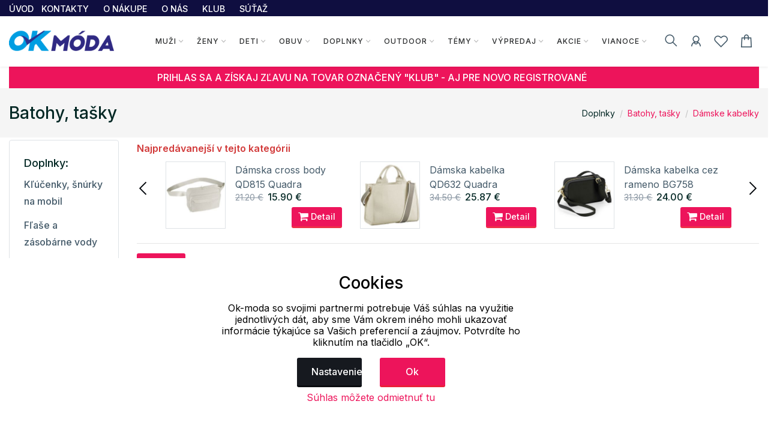

--- FILE ---
content_type: text/html; charset=UTF-8
request_url: https://www.ok-moda.sk/doplnky/batohy-tasky/damske-kabelky
body_size: 42150
content:
<!doctype html>
<html lang="cs">
<head>
	<script>
	var dataLayer=[];
	function getCookie(cname)
	{
		var name = cname + "=";
		var ca = document.cookie.split(';');
		for (var i=0; i<ca.length; i++) {
			var c = ca[i];
			while (c.charAt(0)==' ')
				c = c.substring(1);
			if (c.indexOf(name) == 0)
				return c.substring(name.length,c.length);
		}
		return "";
	}


	
	function gtag()
	{
		dataLayer.push(arguments);
	}

	if (getCookie("eu-cookies2-opt4")!=1 || getCookie("eu-cookies2-opt2")!=1) {
		gtag('consent', 'default', {
			'analytics_storage': 'denied',
			'ad_user_data': 'denied',
			'ad_personalization': 'denied',
			'ad_storage': 'denied',
			'security_storage': 'granted',
			'functionality_storage': 'granted',
			'personalization_storage': 'denied'
		});
	}

	if (getCookie("eu-cookies2-opt2")==1 && getCookie("eu-cookies2-opt4")!=1) {
		gtag('consent', 'default', {
			'analytics_storage': 'granted',
			'ad_user_data': 'denied',
			'ad_personalization': 'denied',
			'ad_storage': 'denied',
			'security_storage': 'granted',
			'functionality_storage': 'granted',
			'personalization_storage': 'denied'
		});
	}
	if (getCookie("eu-cookies2-opt2")!=1 && getCookie("eu-cookies2-opt4")==1) {
		gtag('consent', 'default', {
			'analytics_storage': 'denied',
			'ad_user_data': 'granted',
			'ad_personalization': 'granted',
			'ad_storage': 'granted',
			'security_storage': 'granted',
			'functionality_storage': 'granted',
			'personalization_storage': 'denied'
		});
	}	
	if (getCookie("eu-cookies2-opt2")==1 && getCookie("eu-cookies2-opt4")==1) {
		gtag('consent', 'default', {
			'analytics_storage': 'granted',
			'ad_user_data': 'granted',
			'ad_personalization': 'granted',
			'ad_storage': 'granted',
			'security_storage': 'granted',
			'functionality_storage': 'granted',
			'personalization_storage': 'granted'
		});
	}
	dataLayer.push({
		eu_cookies_set: getCookie("eu-cookies2"),
		eu_cookies_opt1: getCookie("eu-cookies2-opt1"),
		eu_cookies_opt2: getCookie("eu-cookies2-opt2"),
		eu_cookies_opt3: getCookie("eu-cookies2-opt3"),
		eu_cookies_opt4: getCookie("eu-cookies2-opt4"),
	});

	</script>
		
<!-- Google Tag Manager -->
<script src="https://front.boldem.cz/boldem.js?uc=152115&wg=e317d32b-4e31-4afa-bce3-c36ee7581753&sc=0" type="text/javascript"></script><script>
	dataLayer.push(
	{
		'pageType': 'category',
		'languageCode': 'sk',
		'currencyCode': 'EUR',
		'environment': 'production',
		'userId': '',
		'userEmail': '',
		'userTyp': ''

	}
	);



</script>


<script>

	dataLayer.push({ ecommerce: null });
	dataLayer.push({
		'event': 'products_impression',
		'ecommerce': {
			'currencyCode': 'EUR',
			'impressions': [
				
					{

						
						'name': 'Príručná taška QD633 Quadra',
						'id': '376QD633NatBla41,5 x 30 x 16 cm',
						'price': '26.4',
						'brand': 'Quadra',
						'category': 'Doplnky / Batohy, tašky / Dámske kabelky',
						'variant': '',
						'list': '',
						'position': '1'
					},
					
					{

						
						'name': 'Malý mestský batoh BG185S BagBase',
						'id': '302BG185S_Black35 x 27,5 x 15 cm',
						'price': '13.79',
						'brand': 'BagBase',
						'category': 'Doplnky / Batohy, tašky / Dámske kabelky',
						'variant': '',
						'list': '',
						'position': '2'
					},
					
					{

						
						'name': 'Dámska cross body QD815 Quadra',
						'id': '376QD815Bla23 x 16 x 6,5 cm',
						'price': '12.93',
						'brand': 'Quadra',
						'category': 'Doplnky / Batohy, tašky / Dámske kabelky',
						'variant': '',
						'list': '',
						'position': '3'
					},
					
					{

						
						'name': 'Dámska kabelka QD632 Quadra',
						'id': '376QD632Nat33,5 x 26 x 12,5 cm',
						'price': '21.03',
						'brand': 'Quadra',
						'category': 'Doplnky / Batohy, tašky / Dámske kabelky',
						'variant': '',
						'list': '',
						'position': '4'
					},
					
					{

						
						'name': 'Dámska kabelka cez rameno BG758 BagBase',
						'id': '302BG758_Black21 x 13 x 7 cm',
						'price': '19.51',
						'brand': 'BagBase',
						'category': 'Doplnky / Batohy, tašky / Dámske kabelky',
						'variant': '',
						'list': '',
						'position': '5'
					},
					
					{

						
						'name': 'Dámska kabelka cez rameno BG759 BagBase',
						'id': '302BG759_Taupe23 x 3,5 x 16 cm',
						'price': '22.05',
						'brand': 'BagBase',
						'category': 'Doplnky / Batohy, tašky / Dámske kabelky',
						'variant': '',
						'list': '',
						'position': '6'
					},
					
					{

						
						'name': 'Príručná taška QD633 Quadra',
						'id': '376QD633Nat41,5 x 30 x 16 cm',
						'price': '26.4',
						'brand': 'Quadra',
						'category': 'Doplnky / Batohy, tašky / Dámske kabelky',
						'variant': '',
						'list': '',
						'position': '7'
					},
					
					{

						
						'name': 'Malý mestský batoh BG185S BagBase',
						'id': '302BG185S_Natural-Stone35 x 27,5 x 15 cm',
						'price': '13.79',
						'brand': 'BagBase',
						'category': 'Doplnky / Batohy, tašky / Dámske kabelky',
						'variant': '',
						'list': '',
						'position': '8'
					},
					
					{

						
						'name': 'Dámska mestská taška ARTANA LOAP',
						'id': '25BL22155V05VONE SIZE',
						'price': '27.71',
						'brand': 'LOAP',
						'category': 'Doplnky / Batohy, tašky / Dámske kabelky',
						'variant': '',
						'list': '',
						'position': '9'
					},
					
					{

						
						'name': 'Dámska kabelka HF6519 Halfar',
						'id': '3311816519-308---',
						'price': '26.4',
						'brand': 'Halfar',
						'category': 'Doplnky / Batohy, tašky / Dámske kabelky',
						'variant': '',
						'list': '',
						'position': '10'
					},
					
					{

						
						'name': 'Dámska kabelka cez rameno BG759 BagBase',
						'id': '302BG759_Tan23 x 3,5 x 16 cm',
						'price': '22.05',
						'brand': 'BagBase',
						'category': 'Doplnky / Batohy, tašky / Dámske kabelky',
						'variant': '',
						'list': '',
						'position': '11'
					},
					
					{

						
						'name': 'Dámska kabelka HF6519 Halfar',
						'id': '3311816519-60---',
						'price': '26.4',
						'brand': 'Halfar',
						'category': 'Doplnky / Batohy, tašky / Dámske kabelky',
						'variant': '',
						'list': '',
						'position': '12'
					},
					
					{

						
						'name': 'Dámska mestská taška ARTANA LOAP',
						'id': '25BL22155T76VONE SIZE',
						'price': '27.71',
						'brand': 'LOAP',
						'category': 'Doplnky / Batohy, tašky / Dámske kabelky',
						'variant': '',
						'list': '',
						'position': '13'
					},
					
					{

						
						'name': 'Mestský batoh HOZ21-PCU601 Outhorn',
						'id': '88HOZ21-PCU601-20SUNI',
						'price': '12.18',
						'brand': 'Outhorn',
						'category': 'Doplnky / Batohy, tašky / Dámske kabelky',
						'variant': '',
						'list': '',
						'position': '14'
					},
					
					{

						
						'name': 'Dámska kabelka cez rameno BG759 BagBase',
						'id': '302BG759_Soft-Grey23 x 3,5 x 16 cm',
						'price': '22.05',
						'brand': 'BagBase',
						'category': 'Doplnky / Batohy, tašky / Dámske kabelky',
						'variant': '',
						'list': '',
						'position': '15'
					},
					
					{

						
						'name': 'Malý mestský batoh BG185S BagBase',
						'id': '302BG185S_Navy35 x 27,5 x 15 cm',
						'price': '13.79',
						'brand': 'BagBase',
						'category': 'Doplnky / Batohy, tašky / Dámske kabelky',
						'variant': '',
						'list': '',
						'position': '16'
					},
					
					{

						
						'name': 'Malý mestský batoh BG185S BagBase',
						'id': '302BG185S_Rose35 x 27,5 x 15 cm',
						'price': '13.79',
						'brand': 'BagBase',
						'category': 'Doplnky / Batohy, tašky / Dámske kabelky',
						'variant': '',
						'list': '',
						'position': '17'
					},
					
					{

						
						'name': 'Dámska kabelka HF6519 Halfar',
						'id': '3311816519-309---',
						'price': '26.4',
						'brand': 'Halfar',
						'category': 'Doplnky / Batohy, tašky / Dámske kabelky',
						'variant': '',
						'list': '',
						'position': '18'
					},
					
					{

						
						'name': 'Malý mestský batoh BG185S BagBase',
						'id': '302BG185S_Dusty-Green35 x 27,5 x 15 cm',
						'price': '13.79',
						'brand': 'BagBase',
						'category': 'Doplnky / Batohy, tašky / Dámske kabelky',
						'variant': '',
						'list': '',
						'position': '19'
					},
					
					{

						
						'name': 'Dámska kabelka cez rameno BG758 BagBase',
						'id': '302BG758_Soft-Grey21 x 13 x 7 cm',
						'price': '19.51',
						'brand': 'BagBase',
						'category': 'Doplnky / Batohy, tašky / Dámske kabelky',
						'variant': '',
						'list': '',
						'position': '20'
					},
					
					{

						
						'name': 'Malý mestský batoh BG185S BagBase',
						'id': '302BG185S_Pure-Grey35 x 27,5 x 15 cm',
						'price': '13.79',
						'brand': 'BagBase',
						'category': 'Doplnky / Batohy, tašky / Dámske kabelky',
						'variant': '',
						'list': '',
						'position': '21'
					},
					
					{

						
						'name': 'Dámska cross body QD815 Quadra',
						'id': '376QD815NatSto23 x 16 x 6,5 cm',
						'price': '12.93',
						'brand': 'Quadra',
						'category': 'Doplnky / Batohy, tašky / Dámske kabelky',
						'variant': '',
						'list': '',
						'position': '22'
					},
					
					{

						
						'name': 'Dámska kabelka cez rameno BG758 BagBase',
						'id': '302BG758_Oyster21 x 13 x 7 cm',
						'price': '19.51',
						'brand': 'BagBase',
						'category': 'Doplnky / Batohy, tašky / Dámske kabelky',
						'variant': '',
						'list': '',
						'position': '23'
					},
					
					{

						
						'name': 'Dámska kabelka QD632 Quadra',
						'id': '376QD632NatBla33,5 x 26 x 12,5 cm',
						'price': '21.03',
						'brand': 'Quadra',
						'category': 'Doplnky / Batohy, tašky / Dámske kabelky',
						'variant': '',
						'list': '',
						'position': '24'
					},
					


			],
			'value': 474.94,


		}
	});


</script>
	
	<script>
	// Measure a view of product details. This example assumes the detail view occurs on pageload,
	dataLayer.push({ ecommerce: null });  // Clear the previous ecommerce object.
	dataLayer.push({
		event: "view_category",
		ecommerce: {
					cat_name: "Dámske kabelky", 
					catid: "6242"

		}
	});
	</script>
	


<script>(function(w, d, s, l, i) {w[l]=w[l]||[];w[l].push({'gtm.start':
			new Date().getTime(),event:'gtm.js'});var f=d.getElementsByTagName(s)[0],
		j=d.createElement(s),dl=l!='dataLayer'?'&l='+l:'';j.async=true;j.src=
		'https://www.googletagmanager.com/gtm.js?id='+i+dl;f.parentNode.insertBefore(j,f);
	})(window,document,'script','dataLayer','GTM-WQ494KQ'); 
</script>
<!-- End Google Tag Manager -->


	<meta charset="utf-8">
	<meta name="viewport" content="width=device-width, initial-scale=1.0">
	<meta name="description" content="Eshop so značkovým oblečením a doplnkami Alpine Shop, Kilpi, Hannah, Relax, Litex a ďalšie. Akcie a zľavy každý týždeň. Oblečieme celú rodinu od hlavy až po päty.">
	<meta name="keywords" content="Dámske,kabelky">
	<meta name="author" content="">
	
	<meta name="facebook-domain-verification" content="eksuokvk26mpid0011y1x61s2xl53a" /><meta name="google-site-verification" content="PVw9-t9WtZZXgWmmooffDBa8LDlS03yNykvUe8SLhY4" /><meta name="google-site-verification" content="QVqCJmcQSjxs7j2NWy-chfB0ylwIl0e6YkWkrDeXQbQ" />	
	
	<meta http-equiv="Content-Type" content="text/html; charset=UTF-8" />

  
  <link rel="apple-touch-icon" sizes="180x180" href="/images/domena_2/favicons/apple-touch-icon.png">
  <link rel="icon" type="image/png" sizes="32x32" href="/images/domena_2/favicons/favicon-32x32.png">
  <link rel="icon" type="image/png" sizes="16x16" href="/images/domena_2/favicons/favicon-16x16.png">

  <meta name="msapplication-TileColor" content="#ffffff">
  <meta name="theme-color" content="#ffffff">
  		<meta property="og:title" content="Dámske kabelky">
		  
	<title>Dámske kabelky | Eshop so značkovou módou a doplnkami športového a outdoorového charakteru.</title>

	
	<link href="/assets/css/freetextil/freetextil-theme-plugin.css" rel="stylesheet" />
	
	<link href="/assets/css/freetextil/style.css?v=34" rel="stylesheet" />
	
	
	<link href="/assets/font-awesome/css/font-awesome.min.css" rel="stylesheet">
	<link  href="/assets/css/freetextil/mm/component.css?v=8" rel="stylesheet" type="text/css" />
	<script src="/assets/css/freetextil/mm/modernizr.custom.js"> </script>
	


</head>
<!-- JavaScript Files
<script src="/ssassets/js/jquery-1.11.1.min.js"> </script>
<script src="//code.jquery.com/ui/1.11.4/jquery-ui.js"> </script>
<script src="5/assets/js/bootstrap-slider.min.js"> </script>
<link href="/assets/css/bootstrap-slider.min.css" rel="stylesheet">



<script src="https://cdnjs.cloudflare.com/ajax/libs/jquery/3.6.3/jquery.min.js" integrity="sha512-STof4xm1wgkfm7heWqFJVn58Hm3EtS31XFaagaa8VMReCXAkQnJZ+jEy8PCC/iT18dFy95WcExNHFTqLyp72eQ==" crossorigin="anonymous" referrerpolicy="no-referrer"> </script>
 -->
<script src="/assets/js/jquery.min.js"> </script>
<link rel="stylesheet" href="https://cdnjs.cloudflare.com/ajax/libs/bootstrap-slider/11.0.2/css/bootstrap-slider.css" integrity="sha512-SZgE3m1he0aEF3tIxxnz/3mXu/u/wlMNxQSnE0Cni9j/O8Gs+TjM9tm1NX34nRQ7GiLwUEzwuE3Wv2FLz2667w==" crossorigin="anonymous" referrerpolicy="no-referrer" />
<script src="https://cdnjs.cloudflare.com/ajax/libs/bootstrap-slider/11.0.2/bootstrap-slider.min.js" integrity="sha512-f0VlzJbcEB6KiW8ZVtL+5HWPDyW1+nJEjguZ5IVnSQkvZbwBt2RfCBY0CBO1PsMAqxxrG4Di6TfsCPP3ZRwKpA==" crossorigin="anonymous" referrerpolicy="no-referrer"> </script>






 
 <script>

	 function initFingerprintJS()
	 {
		 // Initialize an agent at application startup.
		 const fpPromise = FingerprintJS.load()

		 // Get the visitor identifier when you need it.
		 fpPromise
		 .then(fp => fp.get())
		 .then(result => {

			 // This is the visitor identifier:
			 const visitorId = result.visitorId
			 console.log(visitorId)

			 $.ajax({
				 url: "/user/ajax/visit",
				 data: {
					 'id' : visitorId,
					 'page' : 'home',
					 'pdk_id' : ''

				 },
				 success: function(data) {
					 //console.log(data);

				 },
				 error: function(data) {

				 }

			 });


		 })
	 }
 </script>
<script
  async
  src="//cdn.jsdelivr.net/npm/@fingerprintjs/fingerprintjs@3/dist/fp.min.js"
  onload="initFingerprintJS()"
>


</script>

<!-- Google Tag Manager (noscript) -->
<noscript>
	<iframe src="https://www.googletagmanager.com/ns.html?id=GTM-WQ494KQ"
height="0" width="0" style="display:none;visibility:hidden"></iframe></noscript>
<!-- End Google Tag Manager (noscript) -->

<body>

<!-- page wrapper start -->

<div class="page-wrapperXX">

<!-- preloader start 

<div id="ht-preloader">
	<div class="loader clear-loader"> <img class="img-fluid" src="assets/images/loader.gif" alt=""> </div>
</div>
-->







 <header class="site-header header-1">
	<div class="header-top bg-dark-1 py-0">
		<div class="container">
			<div class="row align-items-center">
				<div class="col-md-12 d-flex align-items-center justify-content-between text-white">
					<div class="d-md-flex align-items-center call-info">
						<div class="d-flex align-items-center">
						
							
							<ul class="list-inline mb-0">
								<li class='list-inline-item'>
									<a class='text-white offer-text' href="/">
								<small >
								ÚVOD								</small>
								</a>
								</li>
								<li class='list-inline-item mr-4'><a href='/menu/kontakty' class='text-white offer-text'><small>KONTAKTY</a></small></li><li class='list-inline-item mr-4'><a href='/menu/o-nakupe' class='text-white offer-text'><small>O NÁKUPE</a></small></li><li class='list-inline-item mr-4'><a href='/menu/o-nas' class='text-white offer-text'><small>O NÁS</a></small></li><li class='list-inline-item mr-4'><a href='/menu/klub-ok-moda' class='text-white offer-text'><small>KLUB</a></small></li><li class='list-inline-item mr-4'><a href='/menu/sutaz' class='text-white offer-text'><small>SÚŤAŽ</a></small></li>							</ul>
							
							
						</div>
					</div>

				</div>
			</div>
		</div>
	</div>
	<div id="header-wrap">
		<div class="container">
			
				<!--menu start-->
						
					<div class="row">						
						<div class="col">
					<nav class="navbar navbar-expand-lg navbar-light position-static">
						
						<button class="pull-bs-canvas-left navbar-toggler pull-left" type="button"><span class="navbar-toggler-icon"></span></button>
						<a class="navbar-brand logo " href="/"> 
						  <img class="img-fluid" src="/images/OK_mod_new.png" alt=""> </a>
						<!--
						<button class="navbar-toggler pull-left" type="button" data-toggle="collapse" data-target="#navbarNav" aria-expanded="false" aria-label="Toggle navigation"> <span class="navbar-toggler-icon"></span> </button>
						-->
						
						
						<div class="collapse navbar-collapse" id="navbarNav">
					
							
							
								<!-- Navbar Cat collapse Starts -->
								<ul class="navbar-nav ml-auto mr-auto">
									


<li class="nav-item  dropdown position-static dropdown-full">
<a class='nav-link dropdown-toggle' href='javascript:;'>Muži</a>
<div class="dropdown-menu w-100">
<div class="container p-0">
<div class="row w-100 no-gutters">
<div class="col-md-10" style="padding-left: 10px;padding-top: 0px; min-height:200px; right top no-repeat;">
<div class="row">
<div class="col-md-4" style="padding-left: 1px;padding-top: 0px;" >
<div class="col-md-12 col-12 col-lg-12 mb-1">


<div class='mb-1 font-w-5 text-link menu-level2'>
<a href='/muzi/bundy'>
Bundy</a>
</div>
<ul class="list-unstyled mb-6 mb-md-0 row">
<li class='list-item col-6 m-0' style='line-height: 1rem;'><a href='/muzi/bundy/zimne'>Zimné</a></li>
<li class='list-item col-6 m-0' style='line-height: 1rem;'><a href='/muzi/bundy/lyziarske'>Lyžiarske</a></li>
<li class='list-item col-6 m-0' style='line-height: 1rem;'><a href='/muzi/bundy/snowboardove'>Snowboardové</a></li>
<li class='list-item col-6 m-0' style='line-height: 1rem;'><a href='/muzi/bundy/perove'>Perové</a></li>
<li class='list-item col-6 m-0' style='line-height: 1rem;'><a href='/muzi/bundy/softshell'>Softshell</a></li>
<li class='list-item col-6 m-0' style='line-height: 1rem;'><a href='/muzi/bundy/jar-jesen'>Jar, jeseň</a></li>
<li class='list-item col-6 m-0' style='line-height: 1rem;'><a href='/muzi/bundy/volny-cas'>Voľný čas</a></li>
<li class='list-item col-6 m-0' style='line-height: 1rem;'><a href='/muzi/bundy/kabaty'>Kabáty</a></li>
<li class='list-item col-6 m-0' style='line-height: 1rem;'><a href='/muzi/bundy/sportove'>Športové</a></li>
<li class='list-item col-6 m-0' style='line-height: 1rem;'><a href='/muzi/bundy/pracovne'>Pracovné</a></li>
</ul>
</div>
<div class="col-md-12 col-12 col-lg-12 mb-1">


<div class='mb-1 font-w-5 text-link menu-level2'>
<a href='/muzi/mikiny'>
Mikiny</a>
</div>
<ul class="list-unstyled mb-6 mb-md-0 row">
<li class='list-item col-6 m-0' style='line-height: 1rem;'><a href='/muzi/mikiny/na-zips-s-kapucnou'>Na zips s kapucňou</a></li>
<li class='list-item col-6 m-0' style='line-height: 1rem;'><a href='/muzi/mikiny/na-zips-bez-kapucne'>Na zips bez kapucne</a></li>
<li class='list-item col-6 m-0' style='line-height: 1rem;'><a href='/muzi/mikiny/cez-hlavu-s-kapucnou'>Cez hlavu s kapucňou</a></li>
<li class='list-item col-6 m-0' style='line-height: 1rem;'><a href='/muzi/mikiny/cez-hlavu-bez-kapucne'>Cez hlavu bez kapucne</a></li>
<li class='list-item col-6 m-0' style='line-height: 1rem;'><a href='/muzi/mikiny/funkcne-mikiny'>Funkčné mikiny</a></li>
<li class='list-item col-6 m-0' style='line-height: 1rem;'><a href='/muzi/mikiny/fleece-mikiny'>Fleece mikiny</a></li>
<li class='list-item col-6 m-0' style='line-height: 1rem;'><a href='/muzi/mikiny/sportove-svetre'>Športové svetre</a></li>
<li class='list-item col-6 m-0' style='line-height: 1rem;'><a href='/muzi/mikiny/svetre-cardigany'>Svetre, cardigany</a></li>
</ul>
</div>
<div class="col-md-12 col-12 col-lg-12 mb-1">


<div class='mb-1 font-w-5 text-link menu-level2'>
<a href='/muzi/tricka'>
Tričká</a>
</div>
<ul class="list-unstyled mb-6 mb-md-0 row">
<li class='list-item col-6 m-0' style='line-height: 1rem;'><a href='/muzi/tricka/kratky-rukav'>Krátky rukáv</a></li>
<li class='list-item col-6 m-0' style='line-height: 1rem;'><a href='/muzi/tricka/cyklo-dres'>Cyklo dres</a></li>
<li class='list-item col-6 m-0' style='line-height: 1rem;'><a href='/muzi/tricka/pola-s-golierom'>Pola s golierom</a></li>
<li class='list-item col-6 m-0' style='line-height: 1rem;'><a href='/muzi/tricka/dlhy-rukav'>Dlhý rukáv</a></li>
<li class='list-item col-6 m-0' style='line-height: 1rem;'><a href='/muzi/tricka/funkcne-tricka'>Funkčné tričká</a></li>
<li class='list-item col-6 m-0' style='line-height: 1rem;'><a href='/muzi/tricka/jednofarebna-tricka'>Jednofarebná tričká</a></li>
<li class='list-item col-6 m-0' style='line-height: 1rem;'><a href='/muzi/tricka/topy-tielka'>Topy, tielka</a></li>
<li class='list-item col-6 m-0' style='line-height: 1rem;'><a href='/muzi/tricka/3-4-rukav'>3/4 rukáv</a></li>
</ul>
</div>
</div>
<div class="col-md-4" style="padding-left: 1px;padding-top: 0px;" >
<div class="col-md-12 col-12 col-lg-12 mb-1">


<div class='mb-1 font-w-5 text-link menu-level2'>
<a href='/muzi/kosele-polokosele'>
Košele, polokošele</a>
</div>
<ul class="list-unstyled mb-6 mb-md-0 row">
<li class='list-item col-6 m-0' style='line-height: 1rem;'><a href='/muzi/kosele-polokosele/polokosele'>Polokošele</a></li>
<li class='list-item col-6 m-0' style='line-height: 1rem;'><a href='/muzi/kosele-polokosele/kratky-rukav'>Krátky rukáv</a></li>
<li class='list-item col-6 m-0' style='line-height: 1rem;'><a href='/muzi/kosele-polokosele/dlhy-rukav'>Dlhý rukáv</a></li>
</ul>
</div>
<div class="col-md-12 col-12 col-lg-12 mb-1">


<div class='mb-1 font-w-5 text-link menu-level2'>
<a href='/muzi/vesty'>
Vesty</a>
</div>
<ul class="list-unstyled mb-6 mb-md-0 row">
<li class='list-item col-6 m-0' style='line-height: 1rem;'><a href='/muzi/vesty/zateplene'>Zateplené</a></li>
<li class='list-item col-6 m-0' style='line-height: 1rem;'><a href='/muzi/vesty/softshellove'>Softshellové</a></li>
<li class='list-item col-6 m-0' style='line-height: 1rem;'><a href='/muzi/vesty/pre-volny-cas'>Pre voľný čas</a></li>
<li class='list-item col-6 m-0' style='line-height: 1rem;'><a href='/muzi/vesty/sportove'>Športové</a></li>
<li class='list-item col-6 m-0' style='line-height: 1rem;'><a href='/muzi/vesty/reflexne'>Reflexné</a></li>
<li class='list-item col-6 m-0' style='line-height: 1rem;'><a href='/muzi/vesty/pracovne'>Pracovné</a></li>
</ul>
</div>
<div class="col-md-12 col-12 col-lg-12 mb-1">


<div class='mb-1 font-w-5 text-link menu-level2'>
<a href='/muzi/nohavice'>
Nohavice</a>
</div>
<ul class="list-unstyled mb-6 mb-md-0 row">
<li class='list-item col-6 m-0' style='line-height: 1rem;'><a href='/muzi/nohavice/lyziarske'>Lyžiarske</a></li>
<li class='list-item col-6 m-0' style='line-height: 1rem;'><a href='/muzi/nohavice/leginy'>Legíny</a></li>
<li class='list-item col-6 m-0' style='line-height: 1rem;'><a href='/muzi/nohavice/teplaky-sustaky'>Tepláky, šušťáky</a></li>
<li class='list-item col-6 m-0' style='line-height: 1rem;'><a href='/muzi/nohavice/volny-cas'>Voľný čas</a></li>
<li class='list-item col-6 m-0' style='line-height: 1rem;'><a href='/muzi/nohavice/snowboardove'>Snowboardové</a></li>
<li class='list-item col-6 m-0' style='line-height: 1rem;'><a href='/muzi/nohavice/softshell'>Softshell</a></li>
<li class='list-item col-6 m-0' style='line-height: 1rem;'><a href='/muzi/nohavice/sportove'>Športové</a></li>
<li class='list-item col-6 m-0' style='line-height: 1rem;'><a href='/muzi/nohavice/outdoor'>Outdoor</a></li>
<li class='list-item col-6 m-0' style='line-height: 1rem;'><a href='/muzi/nohavice/platene'>Plátené</a></li>
<li class='list-item col-6 m-0' style='line-height: 1rem;'><a href='/muzi/nohavice/3-4-nohavice'>3/4 Nohavice</a></li>
<li class='list-item col-6 m-0' style='line-height: 1rem;'><a href='/muzi/nohavice/jeans'>Jeans</a></li>
<li class='list-item col-6 m-0' style='line-height: 1rem;'><a href='/muzi/nohavice/ostatne'>Ostatné</a></li>
</ul>
</div>
<div class="col-md-12 col-12 col-lg-12 mb-1">


<div class='mb-1 font-w-5 text-link menu-level2'>
<a href='/muzi/spodna-bielizen'>
Spodná bielizeň</a>
</div>
<ul class="list-unstyled mb-6 mb-md-0 row">
<li class='list-item col-6 m-0' style='line-height: 1rem;'><a href='/muzi/spodna-bielizen/boxerky'>Boxerky</a></li>
<li class='list-item col-6 m-0' style='line-height: 1rem;'><a href='/muzi/spodna-bielizen/vtipne-pradlo'>Vtipné prádlo</a></li>
<li class='list-item col-6 m-0' style='line-height: 1rem;'><a href='/muzi/spodna-bielizen/trenky'>Trenky</a></li>
<li class='list-item col-6 m-0' style='line-height: 1rem;'><a href='/muzi/spodna-bielizen/slipy'>Slipy</a></li>
<li class='list-item col-6 m-0' style='line-height: 1rem;'><a href='/muzi/spodna-bielizen/tielka-a-tricka'>Tielka a tričká</a></li>
<li class='list-item col-6 m-0' style='line-height: 1rem;'><a href='/muzi/spodna-bielizen/spodne-nohavice'>Spodné nohavice</a></li>
</ul>
</div>
</div>
<div class="col-md-4" style="padding-left: 1px;padding-top: 0px;" >
<div class="col-md-12 col-12 col-lg-12 mb-1">


<div class='mb-1 font-w-5 text-link menu-level2'>
<a href='/muzi/termobielizen'>
Termobielizeň</a>
</div>
<ul class="list-unstyled mb-6 mb-md-0 row">
<li class='list-item col-6 m-0' style='line-height: 1rem;'><a href='/muzi/termobielizen/tricka-kratky-rukav'>Tričká krátky rukáv</a></li>
<li class='list-item col-6 m-0' style='line-height: 1rem;'><a href='/muzi/termobielizen/tricka-dlhy-rukav'>Tričká dlhý rukáv</a></li>
<li class='list-item col-6 m-0' style='line-height: 1rem;'><a href='/muzi/termobielizen/spodne-nohavice'>Spodné nohavice</a></li>
</ul>
</div>
<div class="col-md-12 col-12 col-lg-12 mb-1">


<div class='mb-1 font-w-5 text-link menu-level2'>
<a href='/muzi/plavky'>
Plavky</a>
</div>
<ul class="list-unstyled mb-6 mb-md-0 row">
<li class='list-item col-6 m-0' style='line-height: 1rem;'><a href='/muzi/plavky/panske'>Pánske</a></li>
<li class='list-item col-6 m-0' style='line-height: 1rem;'><a href='/muzi/plavky/sportove'>Športové</a></li>
</ul>
</div>
<div class="col-md-12 col-12 col-lg-12 mb-1">


<div class='mb-1 font-w-5 text-link menu-level2'>
<a href='/muzi/sortky'>
Šortky</a>
</div>
<ul class="list-unstyled mb-6 mb-md-0 row">
</ul>
</div>
<div class="col-md-12 col-12 col-lg-12 mb-1">


<div class='mb-1 font-w-5 text-link menu-level2'>
<a href='/muzi/pyzama'>
Pyžamá</a>
</div>
<ul class="list-unstyled mb-6 mb-md-0 row">
<li class='list-item col-6 m-0' style='line-height: 1rem;'><a href='/muzi/pyzama/kosele-tricka'>Košele, trička</a></li>
<li class='list-item col-6 m-0' style='line-height: 1rem;'><a href='/muzi/pyzama/dlha'>Dlhá</a></li>
<li class='list-item col-6 m-0' style='line-height: 1rem;'><a href='/muzi/pyzama/kratka'>Krátka</a></li>
</ul>
</div>
<div class="col-md-12 col-12 col-lg-12 mb-1">


<div class='mb-1 font-w-5 text-link menu-level2'>
<a href='/muzi/zupany'>
Župany</a>
</div>
<ul class="list-unstyled mb-6 mb-md-0 row">
</ul>
</div>
<div class="col-md-12 col-12 col-lg-12 mb-1">


<div class='mb-1 font-w-5 text-link menu-level2'>
<a href='/muzi/komplety'>
Komplety</a>
</div>
<ul class="list-unstyled mb-6 mb-md-0 row">
</ul>
</div>
<div class="col-md-12 col-12 col-lg-12 mb-1">


<div class='mb-1 font-w-5 text-link menu-level2'>
<a href='/muzi/plastenka'>
Pláštenka</a>
</div>
<ul class="list-unstyled mb-6 mb-md-0 row">
</ul>
</div>
</div>
</div>
</div>
<div class="col-md-2" >
<div class="">
<div class='top-menu menu-level2'><a href='/produkty/novinky'>Novinky</a></div><div class='top-menu menu-level2'><a href='/produkty/najpredavanejsie'>Najpredávanejšie</a></div><div class='top-menu menu-level2'><a href='/produkty/top'>Top</a></div><div class='top-menu menu-level2'><a href='/produkty/klubove-zlavy'>Klubové zľavy</a></div><div class='top-menu menu-level2'><a href='/tovar/seky'>Darčekové šeky</a></div></div>
<div style="box-shadow: 0 1px 4px -4px black;padding:5px 0px;float: left;width:90%;text-align: left;">
</div>
  <div style="box-shadow: 0 1px 4px -4px black;padding:5px 0px;float: left;width:90%;text-align: left;">
 	<a href="https://www.ok-sportlife.sk" style="text-align: left;" title='Eshop s oblečením a potrebami pre všetkých s aktívnym štýlom života. | Eshop zameraný na športové oblečenie, vybavenie a pomôcky na šport, fitness, jogu a outdoorové aktivity všetkého druhu.'>
 		<img class='img-responsive' style='max-height: 30px;wid2th:90%' src="/images/OK_sport.png" style="padding-top:10px;padding-right:10px;">

 		
 	</a>
 </div>
  <div style="box-shadow: 0 1px 4px -4px black;padding:5px 0px;float: left;width:90%;text-align: left;">
 	<a href="https://www.ok-camping.sk" style="text-align: left;" title='Internetový obchod s outdoor a camping vybavením, oblečením a doplnkami. | Eshop zameraný na predaj camping, športového a outdoor tovaru rôznych značiek. Nájdete tu široký výber stanov, spacákov, doplnkov a vybavenia na výlety a do prírody.'>
 		<img class='img-responsive' style='max-height: 30px;wid2th:90%' src="/images/OK_camp.png" style="padding-top:10px;padding-right:10px;">

 		
 	</a>
 </div>
 
</div>
</div>
</div>
</div>





</li>



<li class="nav-item  dropdown position-static dropdown-full">
<a class='nav-link dropdown-toggle' href='javascript:;'>Ženy</a>
<div class="dropdown-menu w-100">
<div class="container p-0">
<div class="row w-100 no-gutters">
<div class="col-md-10" style="padding-left: 10px;padding-top: 0px; min-height:200px; right top no-repeat;">
<div class="row">
<div class="col-md-4" style="padding-left: 1px;padding-top: 0px;" >
<div class="col-md-12 col-12 col-lg-12 mb-1">


<div class='mb-1 font-w-5 text-link menu-level2'>
<a href='/zeny/bundy'>
Bundy</a>
</div>
<ul class="list-unstyled mb-6 mb-md-0 row">
<li class='list-item col-6 m-0' style='line-height: 1rem;'><a href='/zeny/bundy/zimne'>Zimné</a></li>
<li class='list-item col-6 m-0' style='line-height: 1rem;'><a href='/zeny/bundy/lyziarske'>Lyžiarske</a></li>
<li class='list-item col-6 m-0' style='line-height: 1rem;'><a href='/zeny/bundy/snowboardove'>Snowboardové</a></li>
<li class='list-item col-6 m-0' style='line-height: 1rem;'><a href='/zeny/bundy/perove'>Perové</a></li>
<li class='list-item col-6 m-0' style='line-height: 1rem;'><a href='/zeny/bundy/softshell'>Softshell</a></li>
<li class='list-item col-6 m-0' style='line-height: 1rem;'><a href='/zeny/bundy/jar-jesen'>Jar, jeseň</a></li>
<li class='list-item col-6 m-0' style='line-height: 1rem;'><a href='/zeny/bundy/volny-cas'>Voľný čas</a></li>
<li class='list-item col-6 m-0' style='line-height: 1rem;'><a href='/zeny/bundy/kabaty'>Kabáty</a></li>
<li class='list-item col-6 m-0' style='line-height: 1rem;'><a href='/zeny/bundy/sportove'>Športové</a></li>
<li class='list-item col-6 m-0' style='line-height: 1rem;'><a href='/zeny/bundy/pracovne'>Pracovné</a></li>
</ul>
</div>
<div class="col-md-12 col-12 col-lg-12 mb-1">


<div class='mb-1 font-w-5 text-link menu-level2'>
<a href='/zeny/saka'>
Saka</a>
</div>
<ul class="list-unstyled mb-6 mb-md-0 row">
</ul>
</div>
<div class="col-md-12 col-12 col-lg-12 mb-1">


<div class='mb-1 font-w-5 text-link menu-level2'>
<a href='/zeny/mikiny'>
Mikiny</a>
</div>
<ul class="list-unstyled mb-6 mb-md-0 row">
<li class='list-item col-6 m-0' style='line-height: 1rem;'><a href='/zeny/mikiny/na-zips-s-kapucnou'>Na zips s kapucňou</a></li>
<li class='list-item col-6 m-0' style='line-height: 1rem;'><a href='/zeny/mikiny/na-zips-bez-kapucne'>Na zips bez kapucne</a></li>
<li class='list-item col-6 m-0' style='line-height: 1rem;'><a href='/zeny/mikiny/cez-hlavu-s-kapucnou'>Cez hlavu s kapucňou</a></li>
<li class='list-item col-6 m-0' style='line-height: 1rem;'><a href='/zeny/mikiny/cez-hlavu-bez-kapucne'>Cez hlavu bez kapucne</a></li>
<li class='list-item col-6 m-0' style='line-height: 1rem;'><a href='/zeny/mikiny/funkcne-mikiny'>Funkčné mikiny</a></li>
<li class='list-item col-6 m-0' style='line-height: 1rem;'><a href='/zeny/mikiny/fleece-mikiny'>Fleece mikiny</a></li>
<li class='list-item col-6 m-0' style='line-height: 1rem;'><a href='/zeny/mikiny/sportove-svetre'>Športové svetre</a></li>
<li class='list-item col-6 m-0' style='line-height: 1rem;'><a href='/zeny/mikiny/svetre-cardigany'>Svetre, cardigany</a></li>
</ul>
</div>
<div class="col-md-12 col-12 col-lg-12 mb-1">


<div class='mb-1 font-w-5 text-link menu-level2'>
<a href='/zeny/tricka'>
Tričká</a>
</div>
<ul class="list-unstyled mb-6 mb-md-0 row">
<li class='list-item col-6 m-0' style='line-height: 1rem;'><a href='/zeny/tricka/cyklo-dres'>Cyklo dres</a></li>
<li class='list-item col-6 m-0' style='line-height: 1rem;'><a href='/zeny/tricka/pola-s-golierom'>Pola s golierom</a></li>
<li class='list-item col-6 m-0' style='line-height: 1rem;'><a href='/zeny/tricka/kratky-rukav'>Krátky rukáv</a></li>
<li class='list-item col-6 m-0' style='line-height: 1rem;'><a href='/zeny/tricka/dlhy-rukav'>Dlhý rukáv</a></li>
<li class='list-item col-6 m-0' style='line-height: 1rem;'><a href='/zeny/tricka/funkcne-tricka'>Funkčné tričká</a></li>
<li class='list-item col-6 m-0' style='line-height: 1rem;'><a href='/zeny/tricka/jednofarebna-tricka'>Jednofarebná tričká</a></li>
<li class='list-item col-6 m-0' style='line-height: 1rem;'><a href='/zeny/tricka/topy-tielka'>Topy, tielka</a></li>
<li class='list-item col-6 m-0' style='line-height: 1rem;'><a href='/zeny/tricka/3-4-rukav'>3/4 rukáv</a></li>
<li class='list-item col-6 m-0' style='line-height: 1rem;'><a href='/zeny/tricka/tuniky'>Tuniky</a></li>
</ul>
</div>
<div class="col-md-12 col-12 col-lg-12 mb-1">


<div class='mb-1 font-w-5 text-link menu-level2'>
<a href='/zeny/saty'>
Šaty</a>
</div>
<ul class="list-unstyled mb-6 mb-md-0 row">
<li class='list-item col-6 m-0' style='line-height: 1rem;'><a href='/zeny/saty/na-ramienka'>Na ramienka</a></li>
<li class='list-item col-6 m-0' style='line-height: 1rem;'><a href='/zeny/saty/kratky-rukav'>Krátky rukáv</a></li>
<li class='list-item col-6 m-0' style='line-height: 1rem;'><a href='/zeny/saty/sportove'>Športové</a></li>
<li class='list-item col-6 m-0' style='line-height: 1rem;'><a href='/zeny/saty/3-4-a-dlhy-rukav'>3/4 a dlhý rukáv</a></li>
<li class='list-item col-6 m-0' style='line-height: 1rem;'><a href='/zeny/saty/maxi-a-polodlhe'>Maxi a polodlhé</a></li>
<li class='list-item col-6 m-0' style='line-height: 1rem;'><a href='/zeny/saty/mikinove'>Mikinové</a></li>
<li class='list-item col-6 m-0' style='line-height: 1rem;'><a href='/zeny/saty/office-spolocenske'>Office, spoločenské</a></li>
</ul>
</div>
<div class="col-md-12 col-12 col-lg-12 mb-1">


<div class='mb-1 font-w-5 text-link menu-level2'>
<a href='/zeny/sukne'>
Sukne</a>
</div>
<ul class="list-unstyled mb-6 mb-md-0 row">
<li class='list-item col-6 m-0' style='line-height: 1rem;'><a href='/zeny/sukne/klasicke'>Klasické</a></li>
<li class='list-item col-6 m-0' style='line-height: 1rem;'><a href='/zeny/sukne/sportove'>Športové</a></li>
<li class='list-item col-6 m-0' style='line-height: 1rem;'><a href='/zeny/sukne/sortkosukne'>Šortkosukne</a></li>
<li class='list-item col-6 m-0' style='line-height: 1rem;'><a href='/zeny/sukne/zateplene'>Zateplené</a></li>
</ul>
</div>
</div>
<div class="col-md-4" style="padding-left: 1px;padding-top: 0px;" >
<div class="col-md-12 col-12 col-lg-12 mb-1">


<div class='mb-1 font-w-5 text-link menu-level2'>
<a href='/zeny/kosele-polokosele'>
Košele, polokošele</a>
</div>
<ul class="list-unstyled mb-6 mb-md-0 row">
<li class='list-item col-6 m-0' style='line-height: 1rem;'><a href='/zeny/kosele-polokosele/polokosele'>Polokošele</a></li>
<li class='list-item col-6 m-0' style='line-height: 1rem;'><a href='/zeny/kosele-polokosele/kratky-rukav'>Krátky rukáv</a></li>
<li class='list-item col-6 m-0' style='line-height: 1rem;'><a href='/zeny/kosele-polokosele/dlhy-rukav'>Dlhý rukáv</a></li>
</ul>
</div>
<div class="col-md-12 col-12 col-lg-12 mb-1">


<div class='mb-1 font-w-5 text-link menu-level2'>
<a href='/zeny/vesty'>
Vesty</a>
</div>
<ul class="list-unstyled mb-6 mb-md-0 row">
<li class='list-item col-6 m-0' style='line-height: 1rem;'><a href='/zeny/vesty/zateplene'>Zateplené</a></li>
<li class='list-item col-6 m-0' style='line-height: 1rem;'><a href='/zeny/vesty/fleecove'>Fleecové</a></li>
<li class='list-item col-6 m-0' style='line-height: 1rem;'><a href='/zeny/vesty/softshellove'>Softshellové</a></li>
<li class='list-item col-6 m-0' style='line-height: 1rem;'><a href='/zeny/vesty/pre-volny-cas'>Pre voľný čas</a></li>
<li class='list-item col-6 m-0' style='line-height: 1rem;'><a href='/zeny/vesty/sportove'>Športové</a></li>
<li class='list-item col-6 m-0' style='line-height: 1rem;'><a href='/zeny/vesty/reflexne'>Reflexné</a></li>
<li class='list-item col-6 m-0' style='line-height: 1rem;'><a href='/zeny/vesty/pracovne'>Pracovné</a></li>
</ul>
</div>
<div class="col-md-12 col-12 col-lg-12 mb-1">


<div class='mb-1 font-w-5 text-link menu-level2'>
<a href='/zeny/nohavice'>
Nohavice</a>
</div>
<ul class="list-unstyled mb-6 mb-md-0 row">
<li class='list-item col-6 m-0' style='line-height: 1rem;'><a href='/zeny/nohavice/ostatne'>Ostatné</a></li>
<li class='list-item col-6 m-0' style='line-height: 1rem;'><a href='/zeny/nohavice/lyziarske'>Lyžiarske</a></li>
<li class='list-item col-6 m-0' style='line-height: 1rem;'><a href='/zeny/nohavice/leginy'>Legíny</a></li>
<li class='list-item col-6 m-0' style='line-height: 1rem;'><a href='/zeny/nohavice/teplaky-sustaky'>Tepláky, šušťáky</a></li>
<li class='list-item col-6 m-0' style='line-height: 1rem;'><a href='/zeny/nohavice/volny-cas'>Voľný čas</a></li>
<li class='list-item col-6 m-0' style='line-height: 1rem;'><a href='/zeny/nohavice/snowboardove'>Snowboardové</a></li>
<li class='list-item col-6 m-0' style='line-height: 1rem;'><a href='/zeny/nohavice/softshell'>Softshell</a></li>
<li class='list-item col-6 m-0' style='line-height: 1rem;'><a href='/zeny/nohavice/sportove'>Športové</a></li>
<li class='list-item col-6 m-0' style='line-height: 1rem;'><a href='/zeny/nohavice/outdoor'>Outdoor</a></li>
<li class='list-item col-6 m-0' style='line-height: 1rem;'><a href='/zeny/nohavice/platene'>Plátené</a></li>
<li class='list-item col-6 m-0' style='line-height: 1rem;'><a href='/zeny/nohavice/3-4-nohavice'>3/4 Nohavice</a></li>
<li class='list-item col-6 m-0' style='line-height: 1rem;'><a href='/zeny/nohavice/jeans'>Jeans</a></li>
</ul>
</div>
<div class="col-md-12 col-12 col-lg-12 mb-1">


<div class='mb-1 font-w-5 text-link menu-level2'>
<a href='/zeny/spodna-bielizen'>
Spodná bielizeň</a>
</div>
<ul class="list-unstyled mb-6 mb-md-0 row">
<li class='list-item col-6 m-0' style='line-height: 1rem;'><a href='/zeny/spodna-bielizen/sportove-podprsenky'>Športové podprsenky</a></li>
<li class='list-item col-6 m-0' style='line-height: 1rem;'><a href='/zeny/spodna-bielizen/nohavicky-klasicke-bezosve'>Nohavičky klasické bezošvé</a></li>
<li class='list-item col-6 m-0' style='line-height: 1rem;'><a href='/zeny/spodna-bielizen/nohavicky-klasicke-site'>Nohavičky klasické šité</a></li>
<li class='list-item col-6 m-0' style='line-height: 1rem;'><a href='/zeny/spodna-bielizen/nohavicky-bokove-bezosve'>Nohavičky bokové bezošvé</a></li>
<li class='list-item col-6 m-0' style='line-height: 1rem;'><a href='/zeny/spodna-bielizen/nohavicky-bokove-site'>Nohavičky bokové šité</a></li>
<li class='list-item col-6 m-0' style='line-height: 1rem;'><a href='/zeny/spodna-bielizen/tanga-bezosva'>Tangá bezošvá</a></li>
<li class='list-item col-6 m-0' style='line-height: 1rem;'><a href='/zeny/spodna-bielizen/tanga-sita'>Tangá šitá</a></li>
<li class='list-item col-6 m-0' style='line-height: 1rem;'><a href='/zeny/spodna-bielizen/podprsenky'>Podprsenky</a></li>
<li class='list-item col-6 m-0' style='line-height: 1rem;'><a href='/zeny/spodna-bielizen/tielka-bezsvova'>Tielka bezšvová</a></li>
<li class='list-item col-6 m-0' style='line-height: 1rem;'><a href='/zeny/spodna-bielizen/tielka-sita'>Tielka šitá</a></li>
<li class='list-item col-6 m-0' style='line-height: 1rem;'><a href='/zeny/spodna-bielizen/boxerky'>Boxerky</a></li>
<li class='list-item col-6 m-0' style='line-height: 1rem;'><a href='/zeny/spodna-bielizen/spodne-nohavice'>Spodné nohavice</a></li>
<li class='list-item col-6 m-0' style='line-height: 1rem;'><a href='/zeny/spodna-bielizen/tielka-a-tricka'>Tielka a tričká</a></li>
</ul>
</div>
<div class="col-md-12 col-12 col-lg-12 mb-1">


<div class='mb-1 font-w-5 text-link menu-level2'>
<a href='/zeny/tehotenske-oblecenie'>
Tehotenské oblečenie</a>
</div>
<ul class="list-unstyled mb-6 mb-md-0 row">
<li class='list-item col-6 m-0' style='line-height: 1rem;'><a href='/zeny/tehotenske-oblecenie/tehotenske-nohavice'>Tehotenské nohavice</a></li>
</ul>
</div>
</div>
<div class="col-md-4" style="padding-left: 1px;padding-top: 0px;" >
<div class="col-md-12 col-12 col-lg-12 mb-1">


<div class='mb-1 font-w-5 text-link menu-level2'>
<a href='/zeny/termobielizen'>
Termobielizeň</a>
</div>
<ul class="list-unstyled mb-6 mb-md-0 row">
<li class='list-item col-6 m-0' style='line-height: 1rem;'><a href='/zeny/termobielizen/tricka-kratky-rukav'>Tričká krátky rukáv</a></li>
<li class='list-item col-6 m-0' style='line-height: 1rem;'><a href='/zeny/termobielizen/tricka-dlhy-rukav'>Tričká dlhý rukáv</a></li>
<li class='list-item col-6 m-0' style='line-height: 1rem;'><a href='/zeny/termobielizen/spodne-nohavice'>Spodné nohavice</a></li>
<li class='list-item col-6 m-0' style='line-height: 1rem;'><a href='/zeny/termobielizen/nohavicky'>Nohavičky</a></li>
</ul>
</div>
<div class="col-md-12 col-12 col-lg-12 mb-1">


<div class='mb-1 font-w-5 text-link menu-level2'>
<a href='/zeny/plavky'>
Plavky</a>
</div>
<ul class="list-unstyled mb-6 mb-md-0 row">
<li class='list-item col-6 m-0' style='line-height: 1rem;'><a href='/zeny/plavky/jednodielne-plavky'>Jednodielne plavky</a></li>
<li class='list-item col-6 m-0' style='line-height: 1rem;'><a href='/zeny/plavky/tankiny'>Tankiny</a></li>
<li class='list-item col-6 m-0' style='line-height: 1rem;'><a href='/zeny/plavky/dvojdielne-plavky'>Dvojdielne plavky</a></li>
<li class='list-item col-6 m-0' style='line-height: 1rem;'><a href='/zeny/plavky/ladies-plavky'>Ladies plavky</a></li>
<li class='list-item col-6 m-0' style='line-height: 1rem;'><a href='/zeny/plavky/sportove'>Športové</a></li>
<li class='list-item col-6 m-0' style='line-height: 1rem;'><a href='/zeny/plavky/doplnky'>Doplnky</a></li>
</ul>
</div>
<div class="col-md-12 col-12 col-lg-12 mb-1">


<div class='mb-1 font-w-5 text-link menu-level2'>
<a href='/zeny/sortky'>
Šortky</a>
</div>
<ul class="list-unstyled mb-6 mb-md-0 row">
</ul>
</div>
<div class="col-md-12 col-12 col-lg-12 mb-1">


<div class='mb-1 font-w-5 text-link menu-level2'>
<a href='/zeny/pyzama'>
Pyžamá</a>
</div>
<ul class="list-unstyled mb-6 mb-md-0 row">
<li class='list-item col-6 m-0' style='line-height: 1rem;'><a href='/zeny/pyzama/kosele-tricka'>Košele, trička</a></li>
<li class='list-item col-6 m-0' style='line-height: 1rem;'><a href='/zeny/pyzama/dlha'>Dlhá</a></li>
<li class='list-item col-6 m-0' style='line-height: 1rem;'><a href='/zeny/pyzama/3-4'>3/4</a></li>
<li class='list-item col-6 m-0' style='line-height: 1rem;'><a href='/zeny/pyzama/kratka'>Krátka</a></li>
</ul>
</div>
<div class="col-md-12 col-12 col-lg-12 mb-1">


<div class='mb-1 font-w-5 text-link menu-level2'>
<a href='/zeny/zupany'>
Župany</a>
</div>
<ul class="list-unstyled mb-6 mb-md-0 row">
</ul>
</div>
<div class="col-md-12 col-12 col-lg-12 mb-1">


<div class='mb-1 font-w-5 text-link menu-level2'>
<a href='/zeny/komplety'>
Komplety</a>
</div>
<ul class="list-unstyled mb-6 mb-md-0 row">
</ul>
</div>
<div class="col-md-12 col-12 col-lg-12 mb-1">


<div class='mb-1 font-w-5 text-link menu-level2'>
<a href='/zeny/overaly'>
Overaly</a>
</div>
<ul class="list-unstyled mb-6 mb-md-0 row">
</ul>
</div>
<div class="col-md-12 col-12 col-lg-12 mb-1">


<div class='mb-1 font-w-5 text-link menu-level2'>
<a href='/zeny/plastenka'>
Pláštenka</a>
</div>
<ul class="list-unstyled mb-6 mb-md-0 row">
</ul>
</div>
</div>
</div>
</div>
<div class="col-md-2" >
<div class="">
<div class='top-menu menu-level2'><a href='/produkty/novinky'>Novinky</a></div><div class='top-menu menu-level2'><a href='/produkty/najpredavanejsie'>Najpredávanejšie</a></div><div class='top-menu menu-level2'><a href='/produkty/top'>Top</a></div><div class='top-menu menu-level2'><a href='/produkty/klubove-zlavy'>Klubové zľavy</a></div><div class='top-menu menu-level2'><a href='/tovar/seky'>Darčekové šeky</a></div></div>
<div style="box-shadow: 0 1px 4px -4px black;padding:5px 0px;float: left;width:90%;text-align: left;">
</div>
  <div style="box-shadow: 0 1px 4px -4px black;padding:5px 0px;float: left;width:90%;text-align: left;">
 	<a href="https://www.ok-sportlife.sk" style="text-align: left;" title='Eshop s oblečením a potrebami pre všetkých s aktívnym štýlom života. | Eshop zameraný na športové oblečenie, vybavenie a pomôcky na šport, fitness, jogu a outdoorové aktivity všetkého druhu.'>
 		<img class='img-responsive' style='max-height: 30px;wid2th:90%' src="/images/OK_sport.png" style="padding-top:10px;padding-right:10px;">

 		
 	</a>
 </div>
  <div style="box-shadow: 0 1px 4px -4px black;padding:5px 0px;float: left;width:90%;text-align: left;">
 	<a href="https://www.ok-camping.sk" style="text-align: left;" title='Internetový obchod s outdoor a camping vybavením, oblečením a doplnkami. | Eshop zameraný na predaj camping, športového a outdoor tovaru rôznych značiek. Nájdete tu široký výber stanov, spacákov, doplnkov a vybavenia na výlety a do prírody.'>
 		<img class='img-responsive' style='max-height: 30px;wid2th:90%' src="/images/OK_camp.png" style="padding-top:10px;padding-right:10px;">

 		
 	</a>
 </div>
 
</div>
</div>
</div>
</div>





</li>



<li class="nav-item  dropdown position-static dropdown-full">
<a class='nav-link dropdown-toggle' href='javascript:;'>Deti</a>
<div class="dropdown-menu w-100">
<div class="container p-0">
<div class="row w-100 no-gutters">
<div class="col-md-10" style="padding-left: 10px;padding-top: 0px; min-height:200px; right top no-repeat;">
<div class="row">
<div class="col-md-4" style="padding-left: 1px;padding-top: 0px;" >
<div class="col-md-12 col-12 col-lg-12 mb-1">


<div class='mb-1 font-w-5 text-link menu-level2'>
<a href='/deti/bundy'>
Bundy</a>
</div>
<ul class="list-unstyled mb-6 mb-md-0 row">
<li class='list-item col-6 m-0' style='line-height: 1rem;'><a href='/deti/bundy/zimne'>Zimné</a></li>
<li class='list-item col-6 m-0' style='line-height: 1rem;'><a href='/deti/bundy/lyziarske'>Lyžiarske</a></li>
<li class='list-item col-6 m-0' style='line-height: 1rem;'><a href='/deti/bundy/snowboardove'>Snowboardové</a></li>
<li class='list-item col-6 m-0' style='line-height: 1rem;'><a href='/deti/bundy/perove'>Perové</a></li>
<li class='list-item col-6 m-0' style='line-height: 1rem;'><a href='/deti/bundy/softshell'>Softshell</a></li>
<li class='list-item col-6 m-0' style='line-height: 1rem;'><a href='/deti/bundy/jar-jesen'>Jar, jeseň</a></li>
<li class='list-item col-6 m-0' style='line-height: 1rem;'><a href='/deti/bundy/volny-cas'>Voľný čas</a></li>
<li class='list-item col-6 m-0' style='line-height: 1rem;'><a href='/deti/bundy/kabaty'>Kabáty</a></li>
<li class='list-item col-6 m-0' style='line-height: 1rem;'><a href='/deti/bundy/sportove'>Športové</a></li>
</ul>
</div>
<div class="col-md-12 col-12 col-lg-12 mb-1">


<div class='mb-1 font-w-5 text-link menu-level2'>
<a href='/deti/mikiny'>
Mikiny</a>
</div>
<ul class="list-unstyled mb-6 mb-md-0 row">
<li class='list-item col-6 m-0' style='line-height: 1rem;'><a href='/deti/mikiny/na-zips-s-kapucnou'>Na zips s kapucňou</a></li>
<li class='list-item col-6 m-0' style='line-height: 1rem;'><a href='/deti/mikiny/na-zips-bez-kapucne'>Na zips bez kapucne</a></li>
<li class='list-item col-6 m-0' style='line-height: 1rem;'><a href='/deti/mikiny/cez-hlavu-s-kapucnou'>Cez hlavu s kapucňou</a></li>
<li class='list-item col-6 m-0' style='line-height: 1rem;'><a href='/deti/mikiny/cez-hlavu-bez-kapucne'>Cez hlavu bez kapucne</a></li>
<li class='list-item col-6 m-0' style='line-height: 1rem;'><a href='/deti/mikiny/funkcne-mikiny'>Funkčné mikiny</a></li>
<li class='list-item col-6 m-0' style='line-height: 1rem;'><a href='/deti/mikiny/fleece-mikiny'>Fleece mikiny</a></li>
<li class='list-item col-6 m-0' style='line-height: 1rem;'><a href='/deti/mikiny/sportove-svetre'>Športové svetre</a></li>
<li class='list-item col-6 m-0' style='line-height: 1rem;'><a href='/deti/mikiny/svetre-cardigany'>Svetre, cardigany</a></li>
</ul>
</div>
<div class="col-md-12 col-12 col-lg-12 mb-1">


<div class='mb-1 font-w-5 text-link menu-level2'>
<a href='/deti/tricka'>
Tričká</a>
</div>
<ul class="list-unstyled mb-6 mb-md-0 row">
<li class='list-item col-6 m-0' style='line-height: 1rem;'><a href='/deti/tricka/kratky-rukav'>Krátky rukáv</a></li>
<li class='list-item col-6 m-0' style='line-height: 1rem;'><a href='/deti/tricka/pola-s-golierom'>Pola s golierom</a></li>
<li class='list-item col-6 m-0' style='line-height: 1rem;'><a href='/deti/tricka/dlhy-rukav'>Dlhý rukáv</a></li>
<li class='list-item col-6 m-0' style='line-height: 1rem;'><a href='/deti/tricka/funkcne-tricka'>Funkčné tričká</a></li>
<li class='list-item col-6 m-0' style='line-height: 1rem;'><a href='/deti/tricka/jednofarebna-tricka'>Jednofarebná tričká</a></li>
<li class='list-item col-6 m-0' style='line-height: 1rem;'><a href='/deti/tricka/topy-tielka'>Topy, tielka</a></li>
</ul>
</div>
<div class="col-md-12 col-12 col-lg-12 mb-1">


<div class='mb-1 font-w-5 text-link menu-level2'>
<a href='/deti/saty'>
Šaty</a>
</div>
<ul class="list-unstyled mb-6 mb-md-0 row">
</ul>
</div>
<div class="col-md-12 col-12 col-lg-12 mb-1">


<div class='mb-1 font-w-5 text-link menu-level2'>
<a href='/deti/sukne'>
Sukne</a>
</div>
<ul class="list-unstyled mb-6 mb-md-0 row">
<li class='list-item col-6 m-0' style='line-height: 1rem;'><a href='/deti/sukne/klasicke'>Klasické</a></li>
<li class='list-item col-6 m-0' style='line-height: 1rem;'><a href='/deti/sukne/zateplene'>Zateplené</a></li>
</ul>
</div>
</div>
<div class="col-md-4" style="padding-left: 1px;padding-top: 0px;" >
<div class="col-md-12 col-12 col-lg-12 mb-1">


<div class='mb-1 font-w-5 text-link menu-level2'>
<a href='/deti/kosele-polokosele'>
Košele, polokošele</a>
</div>
<ul class="list-unstyled mb-6 mb-md-0 row">
</ul>
</div>
<div class="col-md-12 col-12 col-lg-12 mb-1">


<div class='mb-1 font-w-5 text-link menu-level2'>
<a href='/deti/vesty'>
Vesty</a>
</div>
<ul class="list-unstyled mb-6 mb-md-0 row">
<li class='list-item col-6 m-0' style='line-height: 1rem;'><a href='/deti/vesty/sportove'>Športové</a></li>
<li class='list-item col-6 m-0' style='line-height: 1rem;'><a href='/deti/vesty/pre-volny-cas'>Pre voľný čas</a></li>
<li class='list-item col-6 m-0' style='line-height: 1rem;'><a href='/deti/vesty/reflexne'>Reflexné</a></li>
</ul>
</div>
<div class="col-md-12 col-12 col-lg-12 mb-1">


<div class='mb-1 font-w-5 text-link menu-level2'>
<a href='/deti/nohavice'>
Nohavice</a>
</div>
<ul class="list-unstyled mb-6 mb-md-0 row">
<li class='list-item col-6 m-0' style='line-height: 1rem;'><a href='/deti/nohavice/lyziarske'>Lyžiarske</a></li>
<li class='list-item col-6 m-0' style='line-height: 1rem;'><a href='/deti/nohavice/snowboardove'>Snowboardové</a></li>
<li class='list-item col-6 m-0' style='line-height: 1rem;'><a href='/deti/nohavice/outdoor'>Outdoor</a></li>
<li class='list-item col-6 m-0' style='line-height: 1rem;'><a href='/deti/nohavice/softshell'>Softshell</a></li>
<li class='list-item col-6 m-0' style='line-height: 1rem;'><a href='/deti/nohavice/leginy'>Legíny</a></li>
<li class='list-item col-6 m-0' style='line-height: 1rem;'><a href='/deti/nohavice/teplaky-sustaky'>Tepláky, šušťáky</a></li>
<li class='list-item col-6 m-0' style='line-height: 1rem;'><a href='/deti/nohavice/jeans'>Jeans</a></li>
<li class='list-item col-6 m-0' style='line-height: 1rem;'><a href='/deti/nohavice/sportove'>Športové</a></li>
<li class='list-item col-6 m-0' style='line-height: 1rem;'><a href='/deti/nohavice/volny-cas'>Voľný čas</a></li>
<li class='list-item col-6 m-0' style='line-height: 1rem;'><a href='/deti/nohavice/platene'>Plátené</a></li>
<li class='list-item col-6 m-0' style='line-height: 1rem;'><a href='/deti/nohavice/ostatne'>Ostatné</a></li>
<li class='list-item col-6 m-0' style='line-height: 1rem;'><a href='/deti/nohavice/3-4-nohavice'>3/4 Nohavice</a></li>
</ul>
</div>
<div class="col-md-12 col-12 col-lg-12 mb-1">


<div class='mb-1 font-w-5 text-link menu-level2'>
<a href='/deti/spodna-bielizen'>
Spodná bielizeň</a>
</div>
<ul class="list-unstyled mb-6 mb-md-0 row">
<li class='list-item col-6 m-0' style='line-height: 1rem;'><a href='/deti/spodna-bielizen/tielka-sita'>Tielka šitá</a></li>
<li class='list-item col-6 m-0' style='line-height: 1rem;'><a href='/deti/spodna-bielizen/slipy'>Slipy</a></li>
<li class='list-item col-6 m-0' style='line-height: 1rem;'><a href='/deti/spodna-bielizen/boxerky'>Boxerky</a></li>
<li class='list-item col-6 m-0' style='line-height: 1rem;'><a href='/deti/spodna-bielizen/trenky'>Trenky</a></li>
<li class='list-item col-6 m-0' style='line-height: 1rem;'><a href='/deti/spodna-bielizen/spodne-nohavice'>Spodné nohavice</a></li>
<li class='list-item col-6 m-0' style='line-height: 1rem;'><a href='/deti/spodna-bielizen/nohavicky-klasicke-bezosve'>Nohavičky klasické bezošvé</a></li>
<li class='list-item col-6 m-0' style='line-height: 1rem;'><a href='/deti/spodna-bielizen/nohavicky-klasicke-site'>Nohavičky klasické šité</a></li>
</ul>
</div>
</div>
<div class="col-md-4" style="padding-left: 1px;padding-top: 0px;" >
<div class="col-md-12 col-12 col-lg-12 mb-1">


<div class='mb-1 font-w-5 text-link menu-level2'>
<a href='/deti/termobielizen'>
Termobielizeň</a>
</div>
<ul class="list-unstyled mb-6 mb-md-0 row">
<li class='list-item col-6 m-0' style='line-height: 1rem;'><a href='/deti/termobielizen/tricka-kratky-rukav'>Tričká krátky rukáv</a></li>
<li class='list-item col-6 m-0' style='line-height: 1rem;'><a href='/deti/termobielizen/spodne-nohavice'>Spodné nohavice</a></li>
<li class='list-item col-6 m-0' style='line-height: 1rem;'><a href='/deti/termobielizen/tricka-dlhy-rukav'>Tričká dlhý rukáv</a></li>
</ul>
</div>
<div class="col-md-12 col-12 col-lg-12 mb-1">


<div class='mb-1 font-w-5 text-link menu-level2'>
<a href='/deti/plavky'>
Plavky</a>
</div>
<ul class="list-unstyled mb-6 mb-md-0 row">
<li class='list-item col-6 m-0' style='line-height: 1rem;'><a href='/deti/plavky/jednodielne-plavky'>Jednodielne plavky</a></li>
<li class='list-item col-6 m-0' style='line-height: 1rem;'><a href='/deti/plavky/detske'>Detské</a></li>
<li class='list-item col-6 m-0' style='line-height: 1rem;'><a href='/deti/plavky/chlapcenske'>Chlapčenské</a></li>
<li class='list-item col-6 m-0' style='line-height: 1rem;'><a href='/deti/plavky/dievcenske'>Dievčenské</a></li>
<li class='list-item col-6 m-0' style='line-height: 1rem;'><a href='/deti/plavky/sportove'>Športové</a></li>
<li class='list-item col-6 m-0' style='line-height: 1rem;'><a href='/deti/plavky/doplnky'>Doplnky</a></li>
<li class='list-item col-6 m-0' style='line-height: 1rem;'><a href='/deti/plavky/dvojdielne-plavky'>Dvojdielne plavky</a></li>
</ul>
</div>
<div class="col-md-12 col-12 col-lg-12 mb-1">


<div class='mb-1 font-w-5 text-link menu-level2'>
<a href='/deti/sortky'>
Šortky</a>
</div>
<ul class="list-unstyled mb-6 mb-md-0 row">
</ul>
</div>
<div class="col-md-12 col-12 col-lg-12 mb-1">


<div class='mb-1 font-w-5 text-link menu-level2'>
<a href='/deti/pyzama'>
Pyžamá</a>
</div>
<ul class="list-unstyled mb-6 mb-md-0 row">
<li class='list-item col-6 m-0' style='line-height: 1rem;'><a href='/deti/pyzama/kosele-tricka'>Košele, trička</a></li>
<li class='list-item col-6 m-0' style='line-height: 1rem;'><a href='/deti/pyzama/dlha'>Dlhá</a></li>
<li class='list-item col-6 m-0' style='line-height: 1rem;'><a href='/deti/pyzama/3-4'>3/4</a></li>
<li class='list-item col-6 m-0' style='line-height: 1rem;'><a href='/deti/pyzama/kratka'>Krátka</a></li>
</ul>
</div>
<div class="col-md-12 col-12 col-lg-12 mb-1">


<div class='mb-1 font-w-5 text-link menu-level2'>
<a href='/deti/zupany'>
Župany</a>
</div>
<ul class="list-unstyled mb-6 mb-md-0 row">
</ul>
</div>
<div class="col-md-12 col-12 col-lg-12 mb-1">


<div class='mb-1 font-w-5 text-link menu-level2'>
<a href='/deti/komplety'>
Komplety</a>
</div>
<ul class="list-unstyled mb-6 mb-md-0 row">
</ul>
</div>
<div class="col-md-12 col-12 col-lg-12 mb-1">


<div class='mb-1 font-w-5 text-link menu-level2'>
<a href='/deti/plastenka'>
Pláštenka</a>
</div>
<ul class="list-unstyled mb-6 mb-md-0 row">
</ul>
</div>
</div>
</div>
</div>
<div class="col-md-2" >
<div class="">
<div class='top-menu menu-level2'><a href='/produkty/novinky'>Novinky</a></div><div class='top-menu menu-level2'><a href='/produkty/najpredavanejsie'>Najpredávanejšie</a></div><div class='top-menu menu-level2'><a href='/produkty/top'>Top</a></div><div class='top-menu menu-level2'><a href='/produkty/klubove-zlavy'>Klubové zľavy</a></div><div class='top-menu menu-level2'><a href='/tovar/seky'>Darčekové šeky</a></div></div>
<div style="box-shadow: 0 1px 4px -4px black;padding:5px 0px;float: left;width:90%;text-align: left;">
</div>
  <div style="box-shadow: 0 1px 4px -4px black;padding:5px 0px;float: left;width:90%;text-align: left;">
 	<a href="https://www.ok-sportlife.sk" style="text-align: left;" title='Eshop s oblečením a potrebami pre všetkých s aktívnym štýlom života. | Eshop zameraný na športové oblečenie, vybavenie a pomôcky na šport, fitness, jogu a outdoorové aktivity všetkého druhu.'>
 		<img class='img-responsive' style='max-height: 30px;wid2th:90%' src="/images/OK_sport.png" style="padding-top:10px;padding-right:10px;">

 		
 	</a>
 </div>
  <div style="box-shadow: 0 1px 4px -4px black;padding:5px 0px;float: left;width:90%;text-align: left;">
 	<a href="https://www.ok-camping.sk" style="text-align: left;" title='Internetový obchod s outdoor a camping vybavením, oblečením a doplnkami. | Eshop zameraný na predaj camping, športového a outdoor tovaru rôznych značiek. Nájdete tu široký výber stanov, spacákov, doplnkov a vybavenia na výlety a do prírody.'>
 		<img class='img-responsive' style='max-height: 30px;wid2th:90%' src="/images/OK_camp.png" style="padding-top:10px;padding-right:10px;">

 		
 	</a>
 </div>
 
</div>
</div>
</div>
</div>





</li>



<li class="nav-item  dropdown position-static dropdown-full">
<a class='nav-link dropdown-toggle' href='javascript:;'>Obuv</a>
<div class="dropdown-menu w-100">
<div class="container p-0">
<div class="row w-100 no-gutters">
<div class="col-md-10" style="padding-left: 10px;padding-top: 0px; min-height:200px; right top no-repeat;">
<div class="row">
<div class="col-md-4" style="padding-left: 1px;padding-top: 0px;" >
<div class="col-md-12 col-12 col-lg-12 mb-1">


<div class='mb-1 font-w-5 text-link menu-level2'>
<a href='/obuv/panska-obuv'>
Pánska obuv</a>
</div>
<ul class="list-unstyled mb-6 mb-md-0 row">
<li class='list-item col-6 m-0' style='line-height: 1rem;'><a href='/obuv/panska-obuv/slapky'>Šľapky</a></li>
<li class='list-item col-6 m-0' style='line-height: 1rem;'><a href='/obuv/panska-obuv/zabky'>Žabky</a></li>
<li class='list-item col-6 m-0' style='line-height: 1rem;'><a href='/obuv/panska-obuv/sandale'>Sandále</a></li>
<li class='list-item col-6 m-0' style='line-height: 1rem;'><a href='/obuv/panska-obuv/sportova-obuv'>Športová obuv</a></li>
<li class='list-item col-6 m-0' style='line-height: 1rem;'><a href='/obuv/panska-obuv/zimna-obuv'>Zimná obuv</a></li>
<li class='list-item col-6 m-0' style='line-height: 1rem;'><a href='/obuv/panska-obuv/turistika'>Turistika</a></li>
<li class='list-item col-6 m-0' style='line-height: 1rem;'><a href='/obuv/panska-obuv/volny-cas'>Voľný čas</a></li>
<li class='list-item col-6 m-0' style='line-height: 1rem;'><a href='/obuv/panska-obuv/cizmy'>Čižmy</a></li>
<li class='list-item col-6 m-0' style='line-height: 1rem;'><a href='/obuv/panska-obuv/pracovna-obuv'>Pracovná obuv</a></li>
</ul>
</div>
<div class="col-md-12 col-12 col-lg-12 mb-1">


<div class='mb-1 font-w-5 text-link menu-level2'>
<a href='/obuv/obaly-na-obuv'>
Obaly na obuv</a>
</div>
<ul class="list-unstyled mb-6 mb-md-0 row">
</ul>
</div>
<div class="col-md-12 col-12 col-lg-12 mb-1">


<div class='mb-1 font-w-5 text-link menu-level2'>
<a href='/obuv/doplnky-k-obuvi'>
Doplnky k obuvi</a>
</div>
<ul class="list-unstyled mb-6 mb-md-0 row">
</ul>
</div>
</div>
<div class="col-md-4" style="padding-left: 1px;padding-top: 0px;" >
<div class="col-md-12 col-12 col-lg-12 mb-1">


<div class='mb-1 font-w-5 text-link menu-level2'>
<a href='/obuv/damske'>
Dámske</a>
</div>
<ul class="list-unstyled mb-6 mb-md-0 row">
<li class='list-item col-6 m-0' style='line-height: 1rem;'><a href='/obuv/damske/slapky'>Šľapky</a></li>
<li class='list-item col-6 m-0' style='line-height: 1rem;'><a href='/obuv/damske/sandale'>Sandále</a></li>
<li class='list-item col-6 m-0' style='line-height: 1rem;'><a href='/obuv/damske/zabky'>Žabky</a></li>
<li class='list-item col-6 m-0' style='line-height: 1rem;'><a href='/obuv/damske/sportova-obuv'>Športová obuv</a></li>
<li class='list-item col-6 m-0' style='line-height: 1rem;'><a href='/obuv/damske/turistika'>Turistika</a></li>
<li class='list-item col-6 m-0' style='line-height: 1rem;'><a href='/obuv/damske/volny-cas'>Voľný čas</a></li>
<li class='list-item col-6 m-0' style='line-height: 1rem;'><a href='/obuv/damske/do-vody'>Do vody</a></li>
<li class='list-item col-6 m-0' style='line-height: 1rem;'><a href='/obuv/damske/cizmy'>Čižmy</a></li>
<li class='list-item col-6 m-0' style='line-height: 1rem;'><a href='/obuv/damske/pracovna-obuv'>Pracovná obuv</a></li>
<li class='list-item col-6 m-0' style='line-height: 1rem;'><a href='/obuv/damske/zimna-obuv'>Zimná obuv</a></li>
</ul>
</div>
</div>
<div class="col-md-4" style="padding-left: 1px;padding-top: 0px;" >
<div class="col-md-12 col-12 col-lg-12 mb-1">


<div class='mb-1 font-w-5 text-link menu-level2'>
<a href='/obuv/detska-obuv'>
Detská obuv</a>
</div>
<ul class="list-unstyled mb-6 mb-md-0 row">
<li class='list-item col-6 m-0' style='line-height: 1rem;'><a href='/obuv/detska-obuv/slapky'>Šľapky</a></li>
<li class='list-item col-6 m-0' style='line-height: 1rem;'><a href='/obuv/detska-obuv/sportova-obuv'>Športová obuv</a></li>
<li class='list-item col-6 m-0' style='line-height: 1rem;'><a href='/obuv/detska-obuv/sandale'>Sandále</a></li>
<li class='list-item col-6 m-0' style='line-height: 1rem;'><a href='/obuv/detska-obuv/turistika'>Turistika</a></li>
<li class='list-item col-6 m-0' style='line-height: 1rem;'><a href='/obuv/detska-obuv/volny-cas'>Voľný čas</a></li>
<li class='list-item col-6 m-0' style='line-height: 1rem;'><a href='/obuv/detska-obuv/zimna-obuv'>Zimná obuv</a></li>
<li class='list-item col-6 m-0' style='line-height: 1rem;'><a href='/obuv/detska-obuv/do-vody'>Do vody</a></li>
</ul>
</div>
<div class="col-md-12 col-12 col-lg-12 mb-1">


<div class='mb-1 font-w-5 text-link menu-level2'>
<a href='/obuv/osetrovanie-obuvi'>
Ošetrovanie obuvi</a>
</div>
<ul class="list-unstyled mb-6 mb-md-0 row">
</ul>
</div>
<div class="col-md-12 col-12 col-lg-12 mb-1">


<div class='mb-1 font-w-5 text-link menu-level2'>
<a href='/obuv/snurky'>
Šnúrky</a>
</div>
<ul class="list-unstyled mb-6 mb-md-0 row">
</ul>
</div>
</div>
</div>
</div>
<div class="col-md-2" >
<div class="">
<div class='top-menu menu-level2'><a href='/produkty/novinky'>Novinky</a></div><div class='top-menu menu-level2'><a href='/produkty/najpredavanejsie'>Najpredávanejšie</a></div><div class='top-menu menu-level2'><a href='/produkty/top'>Top</a></div><div class='top-menu menu-level2'><a href='/produkty/klubove-zlavy'>Klubové zľavy</a></div><div class='top-menu menu-level2'><a href='/tovar/seky'>Darčekové šeky</a></div></div>
<div style="box-shadow: 0 1px 4px -4px black;padding:5px 0px;float: left;width:90%;text-align: left;">
</div>
  <div style="box-shadow: 0 1px 4px -4px black;padding:5px 0px;float: left;width:90%;text-align: left;">
 	<a href="https://www.ok-sportlife.sk" style="text-align: left;" title='Eshop s oblečením a potrebami pre všetkých s aktívnym štýlom života. | Eshop zameraný na športové oblečenie, vybavenie a pomôcky na šport, fitness, jogu a outdoorové aktivity všetkého druhu.'>
 		<img class='img-responsive' style='max-height: 30px;wid2th:90%' src="/images/OK_sport.png" style="padding-top:10px;padding-right:10px;">

 		
 	</a>
 </div>
  <div style="box-shadow: 0 1px 4px -4px black;padding:5px 0px;float: left;width:90%;text-align: left;">
 	<a href="https://www.ok-camping.sk" style="text-align: left;" title='Internetový obchod s outdoor a camping vybavením, oblečením a doplnkami. | Eshop zameraný na predaj camping, športového a outdoor tovaru rôznych značiek. Nájdete tu široký výber stanov, spacákov, doplnkov a vybavenia na výlety a do prírody.'>
 		<img class='img-responsive' style='max-height: 30px;wid2th:90%' src="/images/OK_camp.png" style="padding-top:10px;padding-right:10px;">

 		
 	</a>
 </div>
 
</div>
</div>
</div>
</div>





</li>



<li class="nav-item  dropdown position-static dropdown-full">
<a class='nav-link dropdown-toggle' href='javascript:;'>Doplnky</a>
<div class="dropdown-menu w-100">
<div class="container p-0">
<div class="row w-100 no-gutters">
<div class="col-md-10" style="padding-left: 10px;padding-top: 0px; min-height:200px; right top no-repeat;">
<div class="row">
<div class="col-md-4" style="padding-left: 1px;padding-top: 0px;" >
<div class="col-md-12 col-12 col-lg-12 mb-1">


<div class='mb-1 font-w-5 text-link menu-level2'>
<a href='/doplnky/klucenky-snurky-na-mobil'>
Kľúčenky, šnúrky na mobil</a>
</div>
<ul class="list-unstyled mb-6 mb-md-0 row">
</ul>
</div>
<div class="col-md-12 col-12 col-lg-12 mb-1">


<div class='mb-1 font-w-5 text-link menu-level2'>
<a href='/doplnky/okuliare'>
Okuliare</a>
</div>
<ul class="list-unstyled mb-6 mb-md-0 row">
<li class='list-item col-6 m-0' style='line-height: 1rem;'><a href='/doplnky/okuliare/lyziarske-okuliare'>Lyžiarske okuliare</a></li>
<li class='list-item col-6 m-0' style='line-height: 1rem;'><a href='/doplnky/okuliare/slnecne-okuliare'>Slnečné okuliare</a></li>
<li class='list-item col-6 m-0' style='line-height: 1rem;'><a href='/doplnky/okuliare/plavecke-okuliare'>Plavecké okuliare</a></li>
<li class='list-item col-6 m-0' style='line-height: 1rem;'><a href='/doplnky/okuliare/doplnky-k-okuliarom'>Doplnky k okuliarom</a></li>
</ul>
</div>
<div class="col-md-12 col-12 col-lg-12 mb-1">


<div class='mb-1 font-w-5 text-link menu-level2'>
<a href='/doplnky/slnecne-okuliare'>
Slnečné okuliare</a>
</div>
<ul class="list-unstyled mb-6 mb-md-0 row">
<li class='list-item col-6 m-0' style='line-height: 1rem;'><a href='/doplnky/slnecne-okuliare/damske'>Dámske</a></li>
<li class='list-item col-6 m-0' style='line-height: 1rem;'><a href='/doplnky/slnecne-okuliare/panske'>Pánske</a></li>
<li class='list-item col-6 m-0' style='line-height: 1rem;'><a href='/doplnky/slnecne-okuliare/detske-a-junior'>Detské a  junior</a></li>
<li class='list-item col-6 m-0' style='line-height: 1rem;'><a href='/doplnky/slnecne-okuliare/uni-city'>UNI city</a></li>
<li class='list-item col-6 m-0' style='line-height: 1rem;'><a href='/doplnky/slnecne-okuliare/sportovne-okuliare'>Športovné okuliare</a></li>
<li class='list-item col-6 m-0' style='line-height: 1rem;'><a href='/doplnky/slnecne-okuliare/doplnky-a-prislusenstvo'>Doplnky  a príslušenstvo</a></li>
</ul>
</div>
<div class="col-md-12 col-12 col-lg-12 mb-1">


<div class='mb-1 font-w-5 text-link menu-level2'>
<a href='/doplnky/ciapky'>
Čiapky</a>
</div>
<ul class="list-unstyled mb-6 mb-md-0 row">
<li class='list-item col-6 m-0' style='line-height: 1rem;'><a href='/doplnky/ciapky/zimne-ciapky'>Zimné čiapky</a></li>
<li class='list-item col-6 m-0' style='line-height: 1rem;'><a href='/doplnky/ciapky/sportove-ciapky'>Športové čiapky</a></li>
<li class='list-item col-6 m-0' style='line-height: 1rem;'><a href='/doplnky/ciapky/merino-ciapky'>Merino čiapky</a></li>
<li class='list-item col-6 m-0' style='line-height: 1rem;'><a href='/doplnky/ciapky/celenky'>Čelenky</a></li>
<li class='list-item col-6 m-0' style='line-height: 1rem;'><a href='/doplnky/ciapky/fleecove-ciapky'>Fleecové čiapky</a></li>
<li class='list-item col-6 m-0' style='line-height: 1rem;'><a href='/doplnky/ciapky/nakrcniky'>Nákrčníky</a></li>
<li class='list-item col-6 m-0' style='line-height: 1rem;'><a href='/doplnky/ciapky/kukly'>Kukly</a></li>
<li class='list-item col-6 m-0' style='line-height: 1rem;'><a href='/doplnky/ciapky/satky'>Šatky</a></li>
<li class='list-item col-6 m-0' style='line-height: 1rem;'><a href='/doplnky/ciapky/siltovky'>Šiltovky</a></li>
<li class='list-item col-6 m-0' style='line-height: 1rem;'><a href='/doplnky/ciapky/silty'>Šilty</a></li>
<li class='list-item col-6 m-0' style='line-height: 1rem;'><a href='/doplnky/ciapky/plavecke-cepice'>Plavecké čepice</a></li>
<li class='list-item col-6 m-0' style='line-height: 1rem;'><a href='/doplnky/ciapky/ostatne'>Ostatné</a></li>
</ul>
</div>
<div class="col-md-12 col-12 col-lg-12 mb-1">


<div class='mb-1 font-w-5 text-link menu-level2'>
<a href='/doplnky/rukavice'>
Rukavice</a>
</div>
<ul class="list-unstyled mb-6 mb-md-0 row">
<li class='list-item col-6 m-0' style='line-height: 1rem;'><a href='/doplnky/rukavice/sportove-rukavice'>Športové rukavice</a></li>
<li class='list-item col-6 m-0' style='line-height: 1rem;'><a href='/doplnky/rukavice/rukavice-zimne'>Rukavice zimné</a></li>
</ul>
</div>
<div class="col-md-12 col-12 col-lg-12 mb-1">


<div class='mb-1 font-w-5 text-link menu-level2'>
<a href='/doplnky/ponozky'>
Ponožky</a>
</div>
<ul class="list-unstyled mb-6 mb-md-0 row">
<li class='list-item col-6 m-0' style='line-height: 1rem;'><a href='/doplnky/ponozky/extra-nizke'>extra nízke</a></li>
<li class='list-item col-6 m-0' style='line-height: 1rem;'><a href='/doplnky/ponozky/nizke'>Nízke</a></li>
<li class='list-item col-6 m-0' style='line-height: 1rem;'><a href='/doplnky/ponozky/polovysoke'>Polovysoké</a></li>
<li class='list-item col-6 m-0' style='line-height: 1rem;'><a href='/doplnky/ponozky/vysoke'>Vysoké</a></li>
<li class='list-item col-6 m-0' style='line-height: 1rem;'><a href='/doplnky/ponozky/podkolienky'>Podkolienky</a></li>
<li class='list-item col-6 m-0' style='line-height: 1rem;'><a href='/doplnky/ponozky/puncochy'>Punčochy</a></li>
<li class='list-item col-6 m-0' style='line-height: 1rem;'><a href='/doplnky/ponozky/vtipne-ponozky'>Vtipné ponožky</a></li>
<li class='list-item col-6 m-0' style='line-height: 1rem;'><a href='/doplnky/ponozky/teple'>Teplé</a></li>
<li class='list-item col-6 m-0' style='line-height: 1rem;'><a href='/doplnky/ponozky/navleky'>Návleky</a></li>
<li class='list-item col-6 m-0' style='line-height: 1rem;'><a href='/doplnky/ponozky/merino'>Merino</a></li>
<li class='list-item col-6 m-0' style='line-height: 1rem;'><a href='/doplnky/ponozky/kompresne'>Kompresné</a></li>
<li class='list-item col-6 m-0' style='line-height: 1rem;'><a href='/doplnky/ponozky/darcekove-balenia'>Darčekové balenia</a></li>
<li class='list-item col-6 m-0' style='line-height: 1rem;'><a href='/doplnky/ponozky/vyhodna-balenie'>Výhodná balenie</a></li>
</ul>
</div>
</div>
<div class="col-md-4" style="padding-left: 1px;padding-top: 0px;" >
<div class="col-md-12 col-12 col-lg-12 mb-1">


<div class='mb-1 font-w-5 text-link menu-level2'>
<a href='/doplnky/batohy-tasky'>
Batohy, tašky</a>
</div>
<ul class="list-unstyled mb-6 mb-md-0 row">
<li class='list-item col-6 m-0' style='line-height: 1rem;'><a href='/doplnky/batohy-tasky/batohy-do-10-litrov'>Batohy do 10 litrov</a></li>
<li class='list-item col-6 m-0' style='line-height: 1rem;'><a href='/doplnky/batohy-tasky/batohy-11-25-litrov'>Batohy 11-25 litrov</a></li>
<li class='list-item col-6 m-0' style='line-height: 1rem;'><a href='/doplnky/batohy-tasky/batohy-nad-25-litrov'>Batohy nad 25 litrov</a></li>
<li class='list-item col-6 m-0' style='line-height: 1rem;'><a href='/doplnky/batohy-tasky/krosny'>Krosny</a></li>
<li class='list-item col-6 m-0' style='line-height: 1rem;'><a href='/doplnky/batohy-tasky/outdoorove-batohy'>Outdoorové batohy</a></li>
<li class='list-item col-6 m-0' style='line-height: 1rem;'><a href='/doplnky/batohy-tasky/mestske-batohy'>Mestské batohy</a></li>
<li class='list-item col-6 m-0' style='line-height: 1rem;'><a href='/doplnky/batohy-tasky/cyklisticke-batohy'>Cyklistické batohy</a></li>
<li class='list-item col-6 m-0' style='line-height: 1rem;'><a href='/doplnky/batohy-tasky/bezecke-batohy'>Bežecké batohy</a></li>
<li class='list-item col-6 m-0' style='line-height: 1rem;'><a href='/doplnky/batohy-tasky/lyziarske-a-skialpi-batohy'>Lyžiarske a skialpi batohy</a></li>
<li class='list-item col-6 m-0' style='line-height: 1rem;'><a href='/doplnky/batohy-tasky/vodacke-vaky'>Vodácke vaky</a></li>
<li class='list-item col-6 m-0' style='line-height: 1rem;'><a href='/doplnky/batohy-tasky/sportove-tasky'>Športové tašky</a></li>
<li class='list-item col-6 m-0' style='line-height: 1rem;'><a href='/doplnky/batohy-tasky/skolske-batohy'>Školské batohy</a></li>
<li class='list-item col-6 m-0' style='line-height: 1rem;'><a href='/doplnky/batohy-tasky/vaky'>Vaky</a></li>
<li class='list-item col-6 m-0' style='line-height: 1rem;'><a href='/doplnky/batohy-tasky/damske-kabelky'>Dámske kabelky</a></li>
<li class='list-item col-6 m-0' style='line-height: 1rem;'><a href='/doplnky/batohy-tasky/damske-tasky'>Dámske tašky</a></li>
<li class='list-item col-6 m-0' style='line-height: 1rem;'><a href='/doplnky/batohy-tasky/damske-batohy'>Dámske batohy</a></li>
<li class='list-item col-6 m-0' style='line-height: 1rem;'><a href='/doplnky/batohy-tasky/panske-batohy-a-tasky'>Pánske batohy a tašky</a></li>
<li class='list-item col-6 m-0' style='line-height: 1rem;'><a href='/doplnky/batohy-tasky/detske-batohy'>Detské batohy</a></li>
<li class='list-item col-6 m-0' style='line-height: 1rem;'><a href='/doplnky/batohy-tasky/kabelky-tasky'>Kabelky, tašky</a></li>
<li class='list-item col-6 m-0' style='line-height: 1rem;'><a href='/doplnky/batohy-tasky/cestovne-tasky-kufre'>Cestovné tašky, kufre</a></li>
<li class='list-item col-6 m-0' style='line-height: 1rem;'><a href='/doplnky/batohy-tasky/termotasky'>Termotašky</a></li>
<li class='list-item col-6 m-0' style='line-height: 1rem;'><a href='/doplnky/batohy-tasky/puzdra'>Púzdra</a></li>
<li class='list-item col-6 m-0' style='line-height: 1rem;'><a href='/doplnky/batohy-tasky/dokladovky'>Dokladovky</a></li>
<li class='list-item col-6 m-0' style='line-height: 1rem;'><a href='/doplnky/batohy-tasky/penazenky'>Peňaženky</a></li>
<li class='list-item col-6 m-0' style='line-height: 1rem;'><a href='/doplnky/batohy-tasky/zadvinky'>Ľadvinky</a></li>
<li class='list-item col-6 m-0' style='line-height: 1rem;'><a href='/doplnky/batohy-tasky/lyziarsky-hw'>Lyžiarsky HW</a></li>
<li class='list-item col-6 m-0' style='line-height: 1rem;'><a href='/doplnky/batohy-tasky/doplnky-k-batohom'>Doplňky k batohom</a></li>
<li class='list-item col-6 m-0' style='line-height: 1rem;'><a href='/doplnky/batohy-tasky/nakupne-tasky'>Nákupné tašky</a></li>
</ul>
</div>
<div class="col-md-12 col-12 col-lg-12 mb-1">


<div class='mb-1 font-w-5 text-link menu-level2'>
<a href='/doplnky/osetrovanie-odevov-a-topanok'>
Ošetrovanie odevov a topánok</a>
</div>
<ul class="list-unstyled mb-6 mb-md-0 row">
<li class='list-item col-6 m-0' style='line-height: 1rem;'><a href='/doplnky/osetrovanie-odevov-a-topanok/impregnacia'>Impregnácia</a></li>
<li class='list-item col-6 m-0' style='line-height: 1rem;'><a href='/doplnky/osetrovanie-odevov-a-topanok/cistenie-a-pranie-obleceni'>Čistenie a pranie oblečení</a></li>
<li class='list-item col-6 m-0' style='line-height: 1rem;'><a href='/doplnky/osetrovanie-odevov-a-topanok/osetrovanie-obuvi'>Ošetrovanie obuvi</a></li>
</ul>
</div>
<div class="col-md-12 col-12 col-lg-12 mb-1">


<div class='mb-1 font-w-5 text-link menu-level2'>
<a href='/doplnky/plastenky'>
Pláštěnky</a>
</div>
<ul class="list-unstyled mb-6 mb-md-0 row">
</ul>
</div>
</div>
<div class="col-md-4" style="padding-left: 1px;padding-top: 0px;" >
<div class="col-md-12 col-12 col-lg-12 mb-1">


<div class='mb-1 font-w-5 text-link menu-level2'>
<a href='/doplnky/flase-a-zasobarne-vody'>
Fľaše a zásobárne vody</a>
</div>
<ul class="list-unstyled mb-6 mb-md-0 row">
</ul>
</div>
<div class="col-md-12 col-12 col-lg-12 mb-1">


<div class='mb-1 font-w-5 text-link menu-level2'>
<a href='/doplnky/prilby'>
Prilby</a>
</div>
<ul class="list-unstyled mb-6 mb-md-0 row">
<li class='list-item col-6 m-0' style='line-height: 1rem;'><a href='/doplnky/prilby/lyziarske-prilby'>Lyžiarske prilby</a></li>
<li class='list-item col-6 m-0' style='line-height: 1rem;'><a href='/doplnky/prilby/cyklisticka'>Cyklisticka</a></li>
</ul>
</div>
<div class="col-md-12 col-12 col-lg-12 mb-1">


<div class='mb-1 font-w-5 text-link menu-level2'>
<a href='/doplnky/opasky-k-nohavicam'>
Opasky k nohavicám</a>
</div>
<ul class="list-unstyled mb-6 mb-md-0 row">
</ul>
</div>
<div class="col-md-12 col-12 col-lg-12 mb-1">


<div class='mb-1 font-w-5 text-link menu-level2'>
<a href='/doplnky/trekove-palice'>
Trekové palice</a>
</div>
<ul class="list-unstyled mb-6 mb-md-0 row">
</ul>
</div>
<div class="col-md-12 col-12 col-lg-12 mb-1">


<div class='mb-1 font-w-5 text-link menu-level2'>
<a href='/doplnky/saly'>
Šály</a>
</div>
<ul class="list-unstyled mb-6 mb-md-0 row">
</ul>
</div>
<div class="col-md-12 col-12 col-lg-12 mb-1">


<div class='mb-1 font-w-5 text-link menu-level2'>
<a href='/doplnky/na-plaz'>
Na pláž</a>
</div>
<ul class="list-unstyled mb-6 mb-md-0 row">
</ul>
</div>
<div class="col-md-12 col-12 col-lg-12 mb-1">


<div class='mb-1 font-w-5 text-link menu-level2'>
<a href='/doplnky/uteraky-a-osusky'>
Uteráky a osušky</a>
</div>
<ul class="list-unstyled mb-6 mb-md-0 row">
<li class='list-item col-6 m-0' style='line-height: 1rem;'><a href='/doplnky/uteraky-a-osusky/rychloschnuci'>Rýchloschnúci</a></li>
<li class='list-item col-6 m-0' style='line-height: 1rem;'><a href='/doplnky/uteraky-a-osusky/klasicke'>Klasické</a></li>
</ul>
</div>
<div class="col-md-12 col-12 col-lg-12 mb-1">


<div class='mb-1 font-w-5 text-link menu-level2'>
<a href='/doplnky/dazdniky'>
Dáždniky</a>
</div>
<ul class="list-unstyled mb-6 mb-md-0 row">
<li class='list-item col-6 m-0' style='line-height: 1rem;'><a href='/doplnky/dazdniky/skladacie'>Skladacie</a></li>
<li class='list-item col-6 m-0' style='line-height: 1rem;'><a href='/doplnky/dazdniky/holovia'>Holovia</a></li>
<li class='list-item col-6 m-0' style='line-height: 1rem;'><a href='/doplnky/dazdniky/automaticke'>Automatické</a></li>
</ul>
</div>
<div class="col-md-12 col-12 col-lg-12 mb-1">


<div class='mb-1 font-w-5 text-link menu-level2'>
<a href='/doplnky/potitka'>
Potítka</a>
</div>
<ul class="list-unstyled mb-6 mb-md-0 row">
</ul>
</div>
<div class="col-md-12 col-12 col-lg-12 mb-1">


<div class='mb-1 font-w-5 text-link menu-level2'>
<a href='/doplnky/kancelaria'>
Kancelária</a>
</div>
<ul class="list-unstyled mb-6 mb-md-0 row">
</ul>
</div>
</div>
</div>
</div>
<div class="col-md-2" >
<div class="">
<div class='top-menu menu-level2'><a href='/produkty/novinky'>Novinky</a></div><div class='top-menu menu-level2'><a href='/produkty/najpredavanejsie'>Najpredávanejšie</a></div><div class='top-menu menu-level2'><a href='/produkty/top'>Top</a></div><div class='top-menu menu-level2'><a href='/produkty/klubove-zlavy'>Klubové zľavy</a></div><div class='top-menu menu-level2'><a href='/tovar/seky'>Darčekové šeky</a></div></div>
<div style="box-shadow: 0 1px 4px -4px black;padding:5px 0px;float: left;width:90%;text-align: left;">
</div>
  <div style="box-shadow: 0 1px 4px -4px black;padding:5px 0px;float: left;width:90%;text-align: left;">
 	<a href="https://www.ok-sportlife.sk" style="text-align: left;" title='Eshop s oblečením a potrebami pre všetkých s aktívnym štýlom života. | Eshop zameraný na športové oblečenie, vybavenie a pomôcky na šport, fitness, jogu a outdoorové aktivity všetkého druhu.'>
 		<img class='img-responsive' style='max-height: 30px;wid2th:90%' src="/images/OK_sport.png" style="padding-top:10px;padding-right:10px;">

 		
 	</a>
 </div>
  <div style="box-shadow: 0 1px 4px -4px black;padding:5px 0px;float: left;width:90%;text-align: left;">
 	<a href="https://www.ok-camping.sk" style="text-align: left;" title='Internetový obchod s outdoor a camping vybavením, oblečením a doplnkami. | Eshop zameraný na predaj camping, športového a outdoor tovaru rôznych značiek. Nájdete tu široký výber stanov, spacákov, doplnkov a vybavenia na výlety a do prírody.'>
 		<img class='img-responsive' style='max-height: 30px;wid2th:90%' src="/images/OK_camp.png" style="padding-top:10px;padding-right:10px;">

 		
 	</a>
 </div>
 
</div>
</div>
</div>
</div>





</li>



<li class="nav-item  dropdown position-static dropdown-full">
<a class='nav-link dropdown-toggle' href='javascript:;'>Outdoor</a>
<div class="dropdown-menu w-100">
<div class="container p-0">
<div class="row w-100 no-gutters">
<div class="col-md-10" style="padding-left: 10px;padding-top: 0px; min-height:200px; right top no-repeat;">
<div class="row">
<div class="col-md-4" style="padding-left: 1px;padding-top: 0px;" >
<div class="col-md-12 col-12 col-lg-12 mb-1">


<div class='mb-1 font-w-5 text-link menu-level2'>
<a href='/outdoor/batohy'>
Batohy</a>
</div>
<ul class="list-unstyled mb-6 mb-md-0 row">
<li class='list-item col-6 m-0' style='line-height: 1rem;'><a href='/outdoor/batohy/batohy-do-10-litrov'>Batohy do 10 litrov</a></li>
<li class='list-item col-6 m-0' style='line-height: 1rem;'><a href='/outdoor/batohy/batohy-11-25-litrov'>Batohy 11-25 litrov</a></li>
<li class='list-item col-6 m-0' style='line-height: 1rem;'><a href='/outdoor/batohy/batohy-nad-25-litrov'>Batohy nad 25 litrov</a></li>
<li class='list-item col-6 m-0' style='line-height: 1rem;'><a href='/outdoor/batohy/krosny'>Krosny</a></li>
<li class='list-item col-6 m-0' style='line-height: 1rem;'><a href='/outdoor/batohy/outdoorove-batohy'>Outdoorové batohy</a></li>
<li class='list-item col-6 m-0' style='line-height: 1rem;'><a href='/outdoor/batohy/mestske-batohy'>Mestské batohy</a></li>
<li class='list-item col-6 m-0' style='line-height: 1rem;'><a href='/outdoor/batohy/cyklisticke-batohy'>Cyklistické batohy</a></li>
<li class='list-item col-6 m-0' style='line-height: 1rem;'><a href='/outdoor/batohy/bezecke-batohy'>Bežecké batohy</a></li>
<li class='list-item col-6 m-0' style='line-height: 1rem;'><a href='/outdoor/batohy/lyziarske-a-skialpi-batohy'>Lyžiarske a skialpi batohy</a></li>
<li class='list-item col-6 m-0' style='line-height: 1rem;'><a href='/outdoor/batohy/vodacke-vaky'>Vodácke vaky</a></li>
<li class='list-item col-6 m-0' style='line-height: 1rem;'><a href='/outdoor/batohy/skolske-batohy'>Školské batohy</a></li>
<li class='list-item col-6 m-0' style='line-height: 1rem;'><a href='/outdoor/batohy/kabelky-tasky'>Kabelky, tašky</a></li>
<li class='list-item col-6 m-0' style='line-height: 1rem;'><a href='/outdoor/batohy/cestovne-tasky-kufre'>Cestovné tašky, kufre</a></li>
<li class='list-item col-6 m-0' style='line-height: 1rem;'><a href='/outdoor/batohy/doplnky-k-batohom'>Doplnky k batohom</a></li>
</ul>
</div>
<div class="col-md-12 col-12 col-lg-12 mb-1">


<div class='mb-1 font-w-5 text-link menu-level2'>
<a href='/outdoor/dokladovky-a-penazenky'>
Dokladovky a peňaženky</a>
</div>
<ul class="list-unstyled mb-6 mb-md-0 row">
</ul>
</div>
<div class="col-md-12 col-12 col-lg-12 mb-1">


<div class='mb-1 font-w-5 text-link menu-level2'>
<a href='/outdoor/zadvinky'>
Ľadvinky</a>
</div>
<ul class="list-unstyled mb-6 mb-md-0 row">
</ul>
</div>
</div>
<div class="col-md-4" style="padding-left: 1px;padding-top: 0px;" >
<div class="col-md-12 col-12 col-lg-12 mb-1">


<div class='mb-1 font-w-5 text-link menu-level2'>
<a href='/outdoor/outdoorova-kuchyna'>
Outdoorová kuchyňa</a>
</div>
<ul class="list-unstyled mb-6 mb-md-0 row">
<li class='list-item col-6 m-0' style='line-height: 1rem;'><a href='/outdoor/outdoorova-kuchyna/riad'>Riad</a></li>
<li class='list-item col-6 m-0' style='line-height: 1rem;'><a href='/outdoor/outdoorova-kuchyna/ostatne'>Ostatné</a></li>
</ul>
</div>
<div class="col-md-12 col-12 col-lg-12 mb-1">


<div class='mb-1 font-w-5 text-link menu-level2'>
<a href='/outdoor/campingovy-nabytok'>
Campingový nábytok</a>
</div>
<ul class="list-unstyled mb-6 mb-md-0 row">
</ul>
</div>
<div class="col-md-12 col-12 col-lg-12 mb-1">


<div class='mb-1 font-w-5 text-link menu-level2'>
<a href='/outdoor/campingove-doplnky'>
Campingové doplnky</a>
</div>
<ul class="list-unstyled mb-6 mb-md-0 row">
</ul>
</div>
<div class="col-md-12 col-12 col-lg-12 mb-1">


<div class='mb-1 font-w-5 text-link menu-level2'>
<a href='/outdoor/deky-a-lezadla'>
Deky a ležadlá</a>
</div>
<ul class="list-unstyled mb-6 mb-md-0 row">
</ul>
</div>
<div class="col-md-12 col-12 col-lg-12 mb-1">


<div class='mb-1 font-w-5 text-link menu-level2'>
<a href='/outdoor/hojdacie-siete'>
Hojdacie siete</a>
</div>
<ul class="list-unstyled mb-6 mb-md-0 row">
</ul>
</div>
</div>
<div class="col-md-4" style="padding-left: 1px;padding-top: 0px;" >
<div class="col-md-12 col-12 col-lg-12 mb-1">


<div class='mb-1 font-w-5 text-link menu-level2'>
<a href='/outdoor/stany'>
Stany</a>
</div>
<ul class="list-unstyled mb-6 mb-md-0 row">
<li class='list-item col-6 m-0' style='line-height: 1rem;'><a href='/outdoor/stany/stany-pre-dvoch'>Stany pre dvoch</a></li>
<li class='list-item col-6 m-0' style='line-height: 1rem;'><a href='/outdoor/stany/stany-pre-3-osoby'>Stany pre 3 osoby</a></li>
<li class='list-item col-6 m-0' style='line-height: 1rem;'><a href='/outdoor/stany/stany-pre-4-osoby'>Stany pre 4+ osoby</a></li>
<li class='list-item col-6 m-0' style='line-height: 1rem;'><a href='/outdoor/stany/plazove-a-detske-stany'>Plážové a detské stany</a></li>
<li class='list-item col-6 m-0' style='line-height: 1rem;'><a href='/outdoor/stany/doplnky'>Doplnky</a></li>
</ul>
</div>
<div class="col-md-12 col-12 col-lg-12 mb-1">


<div class='mb-1 font-w-5 text-link menu-level2'>
<a href='/outdoor/spacaky'>
Spacáky</a>
</div>
<ul class="list-unstyled mb-6 mb-md-0 row">
<li class='list-item col-6 m-0' style='line-height: 1rem;'><a href='/outdoor/spacaky/doplnky-k-spacakom'>Doplnky k spacákom</a></li>
<li class='list-item col-6 m-0' style='line-height: 1rem;'><a href='/outdoor/spacaky/turisticke-spacaky'>Turistické spacáky</a></li>
<li class='list-item col-6 m-0' style='line-height: 1rem;'><a href='/outdoor/spacaky/detske-spacaky'>Detské spacáky</a></li>
</ul>
</div>
<div class="col-md-12 col-12 col-lg-12 mb-1">


<div class='mb-1 font-w-5 text-link menu-level2'>
<a href='/outdoor/trekove-sulky'>
Trekové šúľky</a>
</div>
<ul class="list-unstyled mb-6 mb-md-0 row">
</ul>
</div>
<div class="col-md-12 col-12 col-lg-12 mb-1">


<div class='mb-1 font-w-5 text-link menu-level2'>
<a href='/outdoor/karimatky'>
Karimatky</a>
</div>
<ul class="list-unstyled mb-6 mb-md-0 row">
<li class='list-item col-6 m-0' style='line-height: 1rem;'><a href='/outdoor/karimatky/bezne-karimatky'>Bežné karimatky</a></li>
<li class='list-item col-6 m-0' style='line-height: 1rem;'><a href='/outdoor/karimatky/samonafukovacie'>Samonafukovacie</a></li>
<li class='list-item col-6 m-0' style='line-height: 1rem;'><a href='/outdoor/karimatky/nafukovacie'>Nafukovacie</a></li>
<li class='list-item col-6 m-0' style='line-height: 1rem;'><a href='/outdoor/karimatky/sportove'>Športové</a></li>
<li class='list-item col-6 m-0' style='line-height: 1rem;'><a href='/outdoor/karimatky/matrac'>Matrac</a></li>
<li class='list-item col-6 m-0' style='line-height: 1rem;'><a href='/outdoor/karimatky/prislusenstvo-ku-karimatkam'>Príslušenstvo ku karimatkám</a></li>
</ul>
</div>
</div>
</div>
</div>
<div class="col-md-2" >
<div class="">
<div class='top-menu menu-level2'><a href='/produkty/novinky'>Novinky</a></div><div class='top-menu menu-level2'><a href='/produkty/najpredavanejsie'>Najpredávanejšie</a></div><div class='top-menu menu-level2'><a href='/produkty/top'>Top</a></div><div class='top-menu menu-level2'><a href='/produkty/klubove-zlavy'>Klubové zľavy</a></div><div class='top-menu menu-level2'><a href='/tovar/seky'>Darčekové šeky</a></div></div>
<div style="box-shadow: 0 1px 4px -4px black;padding:5px 0px;float: left;width:90%;text-align: left;">
</div>
  <div style="box-shadow: 0 1px 4px -4px black;padding:5px 0px;float: left;width:90%;text-align: left;">
 	<a href="https://www.ok-sportlife.sk" style="text-align: left;" title='Eshop s oblečením a potrebami pre všetkých s aktívnym štýlom života. | Eshop zameraný na športové oblečenie, vybavenie a pomôcky na šport, fitness, jogu a outdoorové aktivity všetkého druhu.'>
 		<img class='img-responsive' style='max-height: 30px;wid2th:90%' src="/images/OK_sport.png" style="padding-top:10px;padding-right:10px;">

 		
 	</a>
 </div>
  <div style="box-shadow: 0 1px 4px -4px black;padding:5px 0px;float: left;width:90%;text-align: left;">
 	<a href="https://www.ok-camping.sk" style="text-align: left;" title='Internetový obchod s outdoor a camping vybavením, oblečením a doplnkami. | Eshop zameraný na predaj camping, športového a outdoor tovaru rôznych značiek. Nájdete tu široký výber stanov, spacákov, doplnkov a vybavenia na výlety a do prírody.'>
 		<img class='img-responsive' style='max-height: 30px;wid2th:90%' src="/images/OK_camp.png" style="padding-top:10px;padding-right:10px;">

 		
 	</a>
 </div>
 
</div>
</div>
</div>
</div>





</li>



<li class="nav-item  dropdown position-static dropdown-full">
<a class='nav-link dropdown-toggle' href='javascript:;'>Témy</a>
<div class="dropdown-menu w-100">
<div class="container p-0">
<div class="row w-100 no-gutters">
<div class="col-md-10" style="padding-left: 10px;padding-top: 0px; min-height:200px; right top no-repeat;">
<div class="row">
<div class="col-md-4" style="padding-left: 1px;padding-top: 0px;" >
<div class="col-md-12 col-12 col-lg-12 mb-1">


<div class='mb-1 font-w-5 text-link menu-level2'>
<a href='/temy/lyziarina'>
Lyžiarina</a>
</div>
<ul class="list-unstyled mb-6 mb-md-0 row">
<li class='list-item col-6 m-0' style='line-height: 1rem;'><a href='/temy/lyziarina/lyziarske-bundy'>Lyžiarske bundy</a></li>
<li class='list-item col-6 m-0' style='line-height: 1rem;'><a href='/temy/lyziarina/lyziarske-nohavice'>Lyžiarske nohavice</a></li>
<li class='list-item col-6 m-0' style='line-height: 1rem;'><a href='/temy/lyziarina/lyziarske-helmy'>Lyžiarske helmy</a></li>
<li class='list-item col-6 m-0' style='line-height: 1rem;'><a href='/temy/lyziarina/lyziarske-okuliare'>Lyžiarske okuliare</a></li>
<li class='list-item col-6 m-0' style='line-height: 1rem;'><a href='/temy/lyziarina/kukly'>Kukly</a></li>
<li class='list-item col-6 m-0' style='line-height: 1rem;'><a href='/temy/lyziarina/lyziarsky-hw'>Lyžiarsky HW</a></li>
<li class='list-item col-6 m-0' style='line-height: 1rem;'><a href='/temy/lyziarina/chranice-chrbtice'>Chrániče chrbtice</a></li>
</ul>
</div>
<div class="col-md-12 col-12 col-lg-12 mb-1">


<div class='mb-1 font-w-5 text-link menu-level2'>
<a href='/temy/snowboard'>
Snowboard</a>
</div>
<ul class="list-unstyled mb-6 mb-md-0 row">
<li class='list-item col-6 m-0' style='line-height: 1rem;'><a href='/temy/snowboard/snowboardove-bundy'>Snowboardové bundy</a></li>
<li class='list-item col-6 m-0' style='line-height: 1rem;'><a href='/temy/snowboard/snowboardove-kalhoty'>Snowboardové kalhoty</a></li>
</ul>
</div>
<div class="col-md-12 col-12 col-lg-12 mb-1">


<div class='mb-1 font-w-5 text-link menu-level2'>
<a href='/temy/bezky'>
Bežky</a>
</div>
<ul class="list-unstyled mb-6 mb-md-0 row">
</ul>
</div>
<div class="col-md-12 col-12 col-lg-12 mb-1">


<div class='mb-1 font-w-5 text-link menu-level2'>
<a href='/temy/cyklistika'>
Cyklistika</a>
</div>
<ul class="list-unstyled mb-6 mb-md-0 row">
<li class='list-item col-6 m-0' style='line-height: 1rem;'><a href='/temy/cyklistika/tricka-bundy'>Tričká, bundy</a></li>
<li class='list-item col-6 m-0' style='line-height: 1rem;'><a href='/temy/cyklistika/nohavice-sortky'>Nohavice, šortky</a></li>
<li class='list-item col-6 m-0' style='line-height: 1rem;'><a href='/temy/cyklistika/prilby-doplnky'>Prilby, doplnky</a></li>
</ul>
</div>
<div class="col-md-12 col-12 col-lg-12 mb-1">


<div class='mb-1 font-w-5 text-link menu-level2'>
<a href='/temy/vlajky'>
Vlajky</a>
</div>
<ul class="list-unstyled mb-6 mb-md-0 row">
</ul>
</div>
</div>
<div class="col-md-4" style="padding-left: 1px;padding-top: 0px;" >
<div class="col-md-12 col-12 col-lg-12 mb-1">


<div class='mb-1 font-w-5 text-link menu-level2'>
<a href='/temy/beh'>
Beh</a>
</div>
<ul class="list-unstyled mb-6 mb-md-0 row">
<li class='list-item col-6 m-0' style='line-height: 1rem;'><a href='/temy/beh/obuv'>Obuv</a></li>
<li class='list-item col-6 m-0' style='line-height: 1rem;'><a href='/temy/beh/trika-bundy'>Trika, bundy</a></li>
<li class='list-item col-6 m-0' style='line-height: 1rem;'><a href='/temy/beh/nohavice-sortky'>Nohavice, šortky</a></li>
<li class='list-item col-6 m-0' style='line-height: 1rem;'><a href='/temy/beh/doplnky'>Doplnky</a></li>
</ul>
</div>
<div class="col-md-12 col-12 col-lg-12 mb-1">


<div class='mb-1 font-w-5 text-link menu-level2'>
<a href='/temy/jazdecke-oblecenie'>
Jazdecké oblečenie</a>
</div>
<ul class="list-unstyled mb-6 mb-md-0 row">
<li class='list-item col-6 m-0' style='line-height: 1rem;'><a href='/temy/jazdecke-oblecenie/bundy-a-saka'>Bundy a saká</a></li>
<li class='list-item col-6 m-0' style='line-height: 1rem;'><a href='/temy/jazdecke-oblecenie/tricka'>Tričká</a></li>
<li class='list-item col-6 m-0' style='line-height: 1rem;'><a href='/temy/jazdecke-oblecenie/nohavice'>Nohavice</a></li>
<li class='list-item col-6 m-0' style='line-height: 1rem;'><a href='/temy/jazdecke-oblecenie/ostatne-doplnky'>Ostatné doplnky</a></li>
<li class='list-item col-6 m-0' style='line-height: 1rem;'><a href='/temy/jazdecke-oblecenie/mikiny'>Mikiny</a></li>
</ul>
</div>
<div class="col-md-12 col-12 col-lg-12 mb-1">


<div class='mb-1 font-w-5 text-link menu-level2'>
<a href='/temy/aerobic-and-fitness'>
Aerobic & fitness</a>
</div>
<ul class="list-unstyled mb-6 mb-md-0 row">
<li class='list-item col-6 m-0' style='line-height: 1rem;'><a href='/temy/aerobic-and-fitness/3-4-nohavice'>3/4 nohavice</a></li>
<li class='list-item col-6 m-0' style='line-height: 1rem;'><a href='/temy/aerobic-and-fitness/nohavice'>Nohavice</a></li>
<li class='list-item col-6 m-0' style='line-height: 1rem;'><a href='/temy/aerobic-and-fitness/doplnky'>Doplnky</a></li>
<li class='list-item col-6 m-0' style='line-height: 1rem;'><a href='/temy/aerobic-and-fitness/tricka'>Tričká</a></li>
<li class='list-item col-6 m-0' style='line-height: 1rem;'><a href='/temy/aerobic-and-fitness/kratke-leggings'>Krátke leggings</a></li>
<li class='list-item col-6 m-0' style='line-height: 1rem;'><a href='/temy/aerobic-and-fitness/stredne-leggings'>Stredné leggings</a></li>
<li class='list-item col-6 m-0' style='line-height: 1rem;'><a href='/temy/aerobic-and-fitness/dlhe-leggings'>Dlhé leggings</a></li>
</ul>
</div>
</div>
<div class="col-md-4" style="padding-left: 1px;padding-top: 0px;" >
<div class="col-md-12 col-12 col-lg-12 mb-1">


<div class='mb-1 font-w-5 text-link menu-level2'>
<a href='/temy/pracovne-oblecenie-a-obuv'>
Pracovné oblečenie a obuv</a>
</div>
<ul class="list-unstyled mb-6 mb-md-0 row">
<li class='list-item col-6 m-0' style='line-height: 1rem;'><a href='/temy/pracovne-oblecenie-a-obuv/pracovni-obleceni'>Pracovní oblečení</a></li>
<li class='list-item col-6 m-0' style='line-height: 1rem;'><a href='/temy/pracovne-oblecenie-a-obuv/pracovni-obuv'>Pracovní obuv</a></li>
</ul>
</div>
<div class="col-md-12 col-12 col-lg-12 mb-1">


<div class='mb-1 font-w-5 text-link menu-level2'>
<a href='/temy/textil-a-doplnky-na-branding'>
Textil a doplnky na branding</a>
</div>
<ul class="list-unstyled mb-6 mb-md-0 row">
<li class='list-item col-6 m-0' style='line-height: 1rem;'><a href='/temy/textil-a-doplnky-na-branding/polokosela'>Polokošeľa</a></li>
<li class='list-item col-6 m-0' style='line-height: 1rem;'><a href='/temy/textil-a-doplnky-na-branding/kosela'>Košeľa</a></li>
<li class='list-item col-6 m-0' style='line-height: 1rem;'><a href='/temy/textil-a-doplnky-na-branding/bundy-vesty'>Bundy - vesty</a></li>
<li class='list-item col-6 m-0' style='line-height: 1rem;'><a href='/temy/textil-a-doplnky-na-branding/kosela-s-polokosela'>Košeľa s polokošeľa</a></li>
<li class='list-item col-6 m-0' style='line-height: 1rem;'><a href='/temy/textil-a-doplnky-na-branding/mikiny'>Mikiny</a></li>
<li class='list-item col-6 m-0' style='line-height: 1rem;'><a href='/temy/textil-a-doplnky-na-branding/nohavice-sortky'>Nohavice šortky</a></li>
<li class='list-item col-6 m-0' style='line-height: 1rem;'><a href='/temy/textil-a-doplnky-na-branding/tricka'>Tričká</a></li>
<li class='list-item col-6 m-0' style='line-height: 1rem;'><a href='/temy/textil-a-doplnky-na-branding/ciapky-satky'>Čiapky šatky</a></li>
<li class='list-item col-6 m-0' style='line-height: 1rem;'><a href='/temy/textil-a-doplnky-na-branding/tasky'>Tašky</a></li>
</ul>
</div>
<div class="col-md-12 col-12 col-lg-12 mb-1">


<div class='mb-1 font-w-5 text-link menu-level2'>
<a href='/temy/sportove-potreby'>
Športové potreby</a>
</div>
<ul class="list-unstyled mb-6 mb-md-0 row">
</ul>
</div>
<div class="col-md-12 col-12 col-lg-12 mb-1">


<div class='mb-1 font-w-5 text-link menu-level2'>
<a href='/temy/vypredaj-ok-domov'>
Výpredaj Ok-domov</a>
</div>
<ul class="list-unstyled mb-6 mb-md-0 row">
<li class='list-item col-6 m-0' style='line-height: 1rem;'><a href='/temy/vypredaj-ok-domov/darcekovy-tovar'>Darčekový tovar</a></li>
<li class='list-item col-6 m-0' style='line-height: 1rem;'><a href='/temy/vypredaj-ok-domov/svatecne-a-sezonne-doplnky'>Svátečné a sezonné doplnky</a></li>
<li class='list-item col-6 m-0' style='line-height: 1rem;'><a href='/temy/vypredaj-ok-domov/byt-a-zahrada'>Byt a záhrada</a></li>
<li class='list-item col-6 m-0' style='line-height: 1rem;'><a href='/temy/vypredaj-ok-domov/papiernictvo'>Papiernictvo</a></li>
<li class='list-item col-6 m-0' style='line-height: 1rem;'><a href='/temy/vypredaj-ok-domov/kreativne-potreby'>Kreatívne potreby</a></li>
</ul>
</div>
</div>
</div>
</div>
<div class="col-md-2" >
<div class="">
<div class='top-menu menu-level2'><a href='/produkty/novinky'>Novinky</a></div><div class='top-menu menu-level2'><a href='/produkty/najpredavanejsie'>Najpredávanejšie</a></div><div class='top-menu menu-level2'><a href='/produkty/top'>Top</a></div><div class='top-menu menu-level2'><a href='/produkty/klubove-zlavy'>Klubové zľavy</a></div><div class='top-menu menu-level2'><a href='/tovar/seky'>Darčekové šeky</a></div></div>
<div style="box-shadow: 0 1px 4px -4px black;padding:5px 0px;float: left;width:90%;text-align: left;">
</div>
  <div style="box-shadow: 0 1px 4px -4px black;padding:5px 0px;float: left;width:90%;text-align: left;">
 	<a href="https://www.ok-sportlife.sk" style="text-align: left;" title='Eshop s oblečením a potrebami pre všetkých s aktívnym štýlom života. | Eshop zameraný na športové oblečenie, vybavenie a pomôcky na šport, fitness, jogu a outdoorové aktivity všetkého druhu.'>
 		<img class='img-responsive' style='max-height: 30px;wid2th:90%' src="/images/OK_sport.png" style="padding-top:10px;padding-right:10px;">

 		
 	</a>
 </div>
  <div style="box-shadow: 0 1px 4px -4px black;padding:5px 0px;float: left;width:90%;text-align: left;">
 	<a href="https://www.ok-camping.sk" style="text-align: left;" title='Internetový obchod s outdoor a camping vybavením, oblečením a doplnkami. | Eshop zameraný na predaj camping, športového a outdoor tovaru rôznych značiek. Nájdete tu široký výber stanov, spacákov, doplnkov a vybavenia na výlety a do prírody.'>
 		<img class='img-responsive' style='max-height: 30px;wid2th:90%' src="/images/OK_camp.png" style="padding-top:10px;padding-right:10px;">

 		
 	</a>
 </div>
 
</div>
</div>
</div>
</div>





</li>



<li class="nav-item  dropdown position-static dropdown-full">
<a class='nav-link dropdown-toggle' href='javascript:;'>Výpredaj</a>
<div class="dropdown-menu w-100">
<div class="container p-0">
<div class="row w-100 no-gutters">
<div class="col-md-10" style="padding-left: 10px;padding-top: 0px; min-height:200px; right top no-repeat;">
<div class="row">
<div class="col-md-4" style="padding-left: 1px;padding-top: 0px;" >
<div class="col-md-12 col-12 col-lg-12 mb-1">


<div class='mb-1 font-w-5 text-link menu-level2'>
<a href='/vypredaj/vypredaj-50-80-percent'>
Výpredaj 50 - 80 percent</a>
</div>
<ul class="list-unstyled mb-6 mb-md-0 row">
<li class='list-item col-6 m-0' style='line-height: 1rem;'><a href='/vypredaj/vypredaj-50-80-percent/bundy-zlava'>Bundy zľava</a></li>
<li class='list-item col-6 m-0' style='line-height: 1rem;'><a href='/vypredaj/vypredaj-50-80-percent/nohavice-zlava'>Nohavice zľava</a></li>
<li class='list-item col-6 m-0' style='line-height: 1rem;'><a href='/vypredaj/vypredaj-50-80-percent/spodna-bielizen-zlava'>Spodná bielizeň zľava</a></li>
<li class='list-item col-6 m-0' style='line-height: 1rem;'><a href='/vypredaj/vypredaj-50-80-percent/sortky-zlava'>Šortky zľava</a></li>
<li class='list-item col-6 m-0' style='line-height: 1rem;'><a href='/vypredaj/vypredaj-50-80-percent/tricka-saty-zlava'>Tričká, šaty zľava</a></li>
<li class='list-item col-6 m-0' style='line-height: 1rem;'><a href='/vypredaj/vypredaj-50-80-percent/obuv-zlava'>Obuv zľava</a></li>
<li class='list-item col-6 m-0' style='line-height: 1rem;'><a href='/vypredaj/vypredaj-50-80-percent/batohy-tasky-zlava'>Batohy, tašky zľava</a></li>
<li class='list-item col-6 m-0' style='line-height: 1rem;'><a href='/vypredaj/vypredaj-50-80-percent/doplnky-zlava'>Doplnky zľava</a></li>
<li class='list-item col-6 m-0' style='line-height: 1rem;'><a href='/vypredaj/vypredaj-50-80-percent/mikiny-kosele-zlava'>Mikiny, košele zľava</a></li>
<li class='list-item col-6 m-0' style='line-height: 1rem;'><a href='/vypredaj/vypredaj-50-80-percent/plavky-zlava'>Plavky zľava</a></li>
<li class='list-item col-6 m-0' style='line-height: 1rem;'><a href='/vypredaj/vypredaj-50-80-percent/ostatne-zlava'>Ostatné zľava</a></li>
</ul>
</div>
<div class="col-md-12 col-12 col-lg-12 mb-1">


<div class='mb-1 font-w-5 text-link menu-level2'>
<a href='/vypredaj/vypredaj-batohy'>
Výpredaj batohy</a>
</div>
<ul class="list-unstyled mb-6 mb-md-0 row">
</ul>
</div>
<div class="col-md-12 col-12 col-lg-12 mb-1">


<div class='mb-1 font-w-5 text-link menu-level2'>
<a href='/vypredaj/vypredaj-ponozky'>
Výpredaj ponožky</a>
</div>
<ul class="list-unstyled mb-6 mb-md-0 row">
</ul>
</div>
</div>
<div class="col-md-4" style="padding-left: 1px;padding-top: 0px;" >
<div class="col-md-12 col-12 col-lg-12 mb-1">


<div class='mb-1 font-w-5 text-link menu-level2'>
<a href='/vypredaj/vypredaj-skladu'>
Výpredaj skladu</a>
</div>
<ul class="list-unstyled mb-6 mb-md-0 row">
<li class='list-item col-6 m-0' style='line-height: 1rem;'><a href='/vypredaj/vypredaj-skladu/bundy-vypredaj'>Bundy výpredaj</a></li>
<li class='list-item col-6 m-0' style='line-height: 1rem;'><a href='/vypredaj/vypredaj-skladu/nohavice-vypredaj'>Nohavice výpredaj</a></li>
<li class='list-item col-6 m-0' style='line-height: 1rem;'><a href='/vypredaj/vypredaj-skladu/obuv-vypredaj'>Obuv výpredaj</a></li>
<li class='list-item col-6 m-0' style='line-height: 1rem;'><a href='/vypredaj/vypredaj-skladu/batohy-tasky-vypredaj'>Batohy, tašky výpredaj</a></li>
<li class='list-item col-6 m-0' style='line-height: 1rem;'><a href='/vypredaj/vypredaj-skladu/mikiny-kosele-vypredaj'>Mikiny, košele výpredaj</a></li>
<li class='list-item col-6 m-0' style='line-height: 1rem;'><a href='/vypredaj/vypredaj-skladu/tricka-saty-vypredaj'>Tričká, šaty výpredaj</a></li>
<li class='list-item col-6 m-0' style='line-height: 1rem;'><a href='/vypredaj/vypredaj-skladu/doplnky-vypredaj'>Doplnky výpredaj</a></li>
<li class='list-item col-6 m-0' style='line-height: 1rem;'><a href='/vypredaj/vypredaj-skladu/plavky-vypredaj'>Plavky výpredaj</a></li>
<li class='list-item col-6 m-0' style='line-height: 1rem;'><a href='/vypredaj/vypredaj-skladu/spodna-bielizen-vypredaj'>Spodná bielizeň výpredaj</a></li>
<li class='list-item col-6 m-0' style='line-height: 1rem;'><a href='/vypredaj/vypredaj-skladu/sortky-vypredaj'>Šortky výpredaj</a></li>
<li class='list-item col-6 m-0' style='line-height: 1rem;'><a href='/vypredaj/vypredaj-skladu/ostatne-vypredaj'>Ostatné výpredaj</a></li>
</ul>
</div>
<div class="col-md-12 col-12 col-lg-12 mb-1">


<div class='mb-1 font-w-5 text-link menu-level2'>
<a href='/vypredaj/vypredaj-ciapky'>
Výpredaj čiapky</a>
</div>
<ul class="list-unstyled mb-6 mb-md-0 row">
</ul>
</div>
</div>
<div class="col-md-4" style="padding-left: 1px;padding-top: 0px;" >
<div class="col-md-12 col-12 col-lg-12 mb-1">


<div class='mb-1 font-w-5 text-link menu-level2'>
<a href='/vypredaj/vypredaj-kilpi'>
Výpredaj Kilpi</a>
</div>
<ul class="list-unstyled mb-6 mb-md-0 row">
</ul>
</div>
<div class="col-md-12 col-12 col-lg-12 mb-1">


<div class='mb-1 font-w-5 text-link menu-level2'>
<a href='/vypredaj/vypredaj-alpine-pro'>
Výpredaj Alpine pro</a>
</div>
<ul class="list-unstyled mb-6 mb-md-0 row">
<li class='list-item col-6 m-0' style='line-height: 1rem;'><a href='/vypredaj/vypredaj-alpine-pro/bundy'>Bundy</a></li>
<li class='list-item col-6 m-0' style='line-height: 1rem;'><a href='/vypredaj/vypredaj-alpine-pro/nohavice-a-sortky'>Nohavice a šortky</a></li>
<li class='list-item col-6 m-0' style='line-height: 1rem;'><a href='/vypredaj/vypredaj-alpine-pro/trika'>Triká</a></li>
<li class='list-item col-6 m-0' style='line-height: 1rem;'><a href='/vypredaj/vypredaj-alpine-pro/mikiny'>Mikiny</a></li>
<li class='list-item col-6 m-0' style='line-height: 1rem;'><a href='/vypredaj/vypredaj-alpine-pro/doplnky'>Doplnky</a></li>
</ul>
</div>
<div class="col-md-12 col-12 col-lg-12 mb-1">


<div class='mb-1 font-w-5 text-link menu-level2'>
<a href='/vypredaj/vypredaj-rukavice'>
Výpredaj rukavice</a>
</div>
<ul class="list-unstyled mb-6 mb-md-0 row">
</ul>
</div>
<div class="col-md-12 col-12 col-lg-12 mb-1">


<div class='mb-1 font-w-5 text-link menu-level2'>
<a href='/vypredaj/vypredaj-zimnej-bundy-a-kabaty'>
Výpredaj zimnej bundy a kabáty</a>
</div>
<ul class="list-unstyled mb-6 mb-md-0 row">
</ul>
</div>
</div>
</div>
</div>
<div class="col-md-2" >
<div class="">
<div class='top-menu menu-level2'><a href='/produkty/novinky'>Novinky</a></div><div class='top-menu menu-level2'><a href='/produkty/najpredavanejsie'>Najpredávanejšie</a></div><div class='top-menu menu-level2'><a href='/produkty/top'>Top</a></div><div class='top-menu menu-level2'><a href='/produkty/klubove-zlavy'>Klubové zľavy</a></div><div class='top-menu menu-level2'><a href='/tovar/seky'>Darčekové šeky</a></div></div>
<div style="box-shadow: 0 1px 4px -4px black;padding:5px 0px;float: left;width:90%;text-align: left;">
</div>
  <div style="box-shadow: 0 1px 4px -4px black;padding:5px 0px;float: left;width:90%;text-align: left;">
 	<a href="https://www.ok-sportlife.sk" style="text-align: left;" title='Eshop s oblečením a potrebami pre všetkých s aktívnym štýlom života. | Eshop zameraný na športové oblečenie, vybavenie a pomôcky na šport, fitness, jogu a outdoorové aktivity všetkého druhu.'>
 		<img class='img-responsive' style='max-height: 30px;wid2th:90%' src="/images/OK_sport.png" style="padding-top:10px;padding-right:10px;">

 		
 	</a>
 </div>
  <div style="box-shadow: 0 1px 4px -4px black;padding:5px 0px;float: left;width:90%;text-align: left;">
 	<a href="https://www.ok-camping.sk" style="text-align: left;" title='Internetový obchod s outdoor a camping vybavením, oblečením a doplnkami. | Eshop zameraný na predaj camping, športového a outdoor tovaru rôznych značiek. Nájdete tu široký výber stanov, spacákov, doplnkov a vybavenia na výlety a do prírody.'>
 		<img class='img-responsive' style='max-height: 30px;wid2th:90%' src="/images/OK_camp.png" style="padding-top:10px;padding-right:10px;">

 		
 	</a>
 </div>
 
</div>
</div>
</div>
</div>





</li>



<li class="nav-item  dropdown position-static dropdown-full">
<a class='nav-link dropdown-toggle' href='javascript:;'>Akcie</a>
<div class="dropdown-menu w-100">
<div class="container p-0">
<div class="row w-100 no-gutters">
<div class="col-md-10" style="padding-left: 10px;padding-top: 0px; min-height:200px; right top no-repeat;">
<div class="row">
<div class="col-md-4" style="padding-left: 1px;padding-top: 0px;" >
<div class="col-md-12 col-12 col-lg-12 mb-1">


<div class='mb-1 font-w-5 text-link menu-level2'>
<a href='/akcie/batohy-a-tasky-zlava'>
Batohy a tašky zľava</a>
</div>
<ul class="list-unstyled mb-6 mb-md-0 row">
</ul>
</div>
<div class="col-md-12 col-12 col-lg-12 mb-1">


<div class='mb-1 font-w-5 text-link menu-level2'>
<a href='/akcie/akcia-outdoor'>
Akcia outdoor</a>
</div>
<ul class="list-unstyled mb-6 mb-md-0 row">
</ul>
</div>
<div class="col-md-12 col-12 col-lg-12 mb-1">


<div class='mb-1 font-w-5 text-link menu-level2'>
<a href='/akcie/zlavy-kilpi'>
Zľavy Kilpi</a>
</div>
<ul class="list-unstyled mb-6 mb-md-0 row">
</ul>
</div>
</div>
<div class="col-md-4" style="padding-left: 1px;padding-top: 0px;" >
<div class="col-md-12 col-12 col-lg-12 mb-1">


<div class='mb-1 font-w-5 text-link menu-level2'>
<a href='/akcie/zimny-predpredaj'>
Zimný predpredaj</a>
</div>
<ul class="list-unstyled mb-6 mb-md-0 row">
<li class='list-item col-6 m-0' style='line-height: 1rem;'><a href='/akcie/zimny-predpredaj/bundy'>Bundy</a></li>
<li class='list-item col-6 m-0' style='line-height: 1rem;'><a href='/akcie/zimny-predpredaj/nohavice'>Nohavice</a></li>
<li class='list-item col-6 m-0' style='line-height: 1rem;'><a href='/akcie/zimny-predpredaj/obuv'>Obuv</a></li>
<li class='list-item col-6 m-0' style='line-height: 1rem;'><a href='/akcie/zimny-predpredaj/doplnky'>Doplnky</a></li>
</ul>
</div>
<div class="col-md-12 col-12 col-lg-12 mb-1">


<div class='mb-1 font-w-5 text-link menu-level2'>
<a href='/akcie/zlavy-trika'>
Zľavy trika</a>
</div>
<ul class="list-unstyled mb-6 mb-md-0 row">
</ul>
</div>
<div class="col-md-12 col-12 col-lg-12 mb-1">


<div class='mb-1 font-w-5 text-link menu-level2'>
<a href='/akcie/zlavy-litex'>
Zľavy Litex</a>
</div>
<ul class="list-unstyled mb-6 mb-md-0 row">
</ul>
</div>
<div class="col-md-12 col-12 col-lg-12 mb-1">


<div class='mb-1 font-w-5 text-link menu-level2'>
<a href='/akcie/zlavy-gina'>
Zľavy GINA</a>
</div>
<ul class="list-unstyled mb-6 mb-md-0 row">
</ul>
</div>
</div>
<div class="col-md-4" style="padding-left: 1px;padding-top: 0px;" >
<div class="col-md-12 col-12 col-lg-12 mb-1">


<div class='mb-1 font-w-5 text-link menu-level2'>
<a href='/akcie/zimny-vypredaj'>
Zimný výpredaj</a>
</div>
<ul class="list-unstyled mb-6 mb-md-0 row">
</ul>
</div>
<div class="col-md-12 col-12 col-lg-12 mb-1">


<div class='mb-1 font-w-5 text-link menu-level2'>
<a href='/akcie/zlavy-sortky-a-kratasy'>
Zľavy šortky a kraťasy</a>
</div>
<ul class="list-unstyled mb-6 mb-md-0 row">
</ul>
</div>
<div class="col-md-12 col-12 col-lg-12 mb-1">


<div class='mb-1 font-w-5 text-link menu-level2'>
<a href='/akcie/vypredaj-envy'>
Výpredaj Envy</a>
</div>
<ul class="list-unstyled mb-6 mb-md-0 row">
</ul>
</div>
<div class="col-md-12 col-12 col-lg-12 mb-1">


<div class='mb-1 font-w-5 text-link menu-level2'>
<a href='/akcie/zlavy-alpine-pro'>
Zľavy Alpine pro</a>
</div>
<ul class="list-unstyled mb-6 mb-md-0 row">
</ul>
</div>
<div class="col-md-12 col-12 col-lg-12 mb-1">


<div class='mb-1 font-w-5 text-link menu-level2'>
<a href='/akcie/back-to-school'>
BACK TO SCHOOL</a>
</div>
<ul class="list-unstyled mb-6 mb-md-0 row">
<li class='list-item col-6 m-0' style='line-height: 1rem;'><a href='/akcie/back-to-school/oblecenie'>Oblečenie</a></li>
<li class='list-item col-6 m-0' style='line-height: 1rem;'><a href='/akcie/back-to-school/batohy-a-doplnky'>Batohy a doplnky</a></li>
</ul>
</div>
</div>
</div>
</div>
<div class="col-md-2" >
<div class="">
<div class='top-menu menu-level2'><a href='/produkty/novinky'>Novinky</a></div><div class='top-menu menu-level2'><a href='/produkty/najpredavanejsie'>Najpredávanejšie</a></div><div class='top-menu menu-level2'><a href='/produkty/top'>Top</a></div><div class='top-menu menu-level2'><a href='/produkty/klubove-zlavy'>Klubové zľavy</a></div><div class='top-menu menu-level2'><a href='/tovar/seky'>Darčekové šeky</a></div></div>
<div style="box-shadow: 0 1px 4px -4px black;padding:5px 0px;float: left;width:90%;text-align: left;">
</div>
  <div style="box-shadow: 0 1px 4px -4px black;padding:5px 0px;float: left;width:90%;text-align: left;">
 	<a href="https://www.ok-sportlife.sk" style="text-align: left;" title='Eshop s oblečením a potrebami pre všetkých s aktívnym štýlom života. | Eshop zameraný na športové oblečenie, vybavenie a pomôcky na šport, fitness, jogu a outdoorové aktivity všetkého druhu.'>
 		<img class='img-responsive' style='max-height: 30px;wid2th:90%' src="/images/OK_sport.png" style="padding-top:10px;padding-right:10px;">

 		
 	</a>
 </div>
  <div style="box-shadow: 0 1px 4px -4px black;padding:5px 0px;float: left;width:90%;text-align: left;">
 	<a href="https://www.ok-camping.sk" style="text-align: left;" title='Internetový obchod s outdoor a camping vybavením, oblečením a doplnkami. | Eshop zameraný na predaj camping, športového a outdoor tovaru rôznych značiek. Nájdete tu široký výber stanov, spacákov, doplnkov a vybavenia na výlety a do prírody.'>
 		<img class='img-responsive' style='max-height: 30px;wid2th:90%' src="/images/OK_camp.png" style="padding-top:10px;padding-right:10px;">

 		
 	</a>
 </div>
 
</div>
</div>
</div>
</div>





</li>



<li class="nav-item  dropdown position-static dropdown-full">
<a class='nav-link dropdown-toggle' href='javascript:;'>Vianoce</a>
<div class="dropdown-menu w-100">
<div class="container p-0">
<div class="row w-100 no-gutters">
<div class="col-md-10" style="padding-left: 10px;padding-top: 0px; min-height:200px; right top no-repeat;">
<div class="row">
<div class="col-md-4" style="padding-left: 1px;padding-top: 0px;" >
<div class="col-md-12 col-12 col-lg-12 mb-1">


<div class='mb-1 font-w-5 text-link menu-level2'>
<a href='/vianoce/darceky-pre-moze'>
Darčeky pre môže</a>
</div>
<ul class="list-unstyled mb-6 mb-md-0 row">
</ul>
</div>
<div class="col-md-12 col-12 col-lg-12 mb-1">


<div class='mb-1 font-w-5 text-link menu-level2'>
<a href='/vianoce/darceky-pre-zeny'>
Darčeky pre ženy</a>
</div>
<ul class="list-unstyled mb-6 mb-md-0 row">
</ul>
</div>
<div class="col-md-12 col-12 col-lg-12 mb-1">


<div class='mb-1 font-w-5 text-link menu-level2'>
<a href='/vianoce/darceky-pre-deti'>
Darčeky pre deti</a>
</div>
<ul class="list-unstyled mb-6 mb-md-0 row">
</ul>
</div>
<div class="col-md-12 col-12 col-lg-12 mb-1">


<div class='mb-1 font-w-5 text-link menu-level2'>
<a href='/vianoce/darcekove-balenia'>
Darčekové balenia</a>
</div>
<ul class="list-unstyled mb-6 mb-md-0 row">
</ul>
</div>
</div>
<div class="col-md-4" style="padding-left: 1px;padding-top: 0px;" >
</div>
<div class="col-md-4" style="padding-left: 1px;padding-top: 0px;" >
</div>
</div>
</div>
<div class="col-md-2" >
<div class="">
<div class='top-menu menu-level2'><a href='/produkty/novinky'>Novinky</a></div><div class='top-menu menu-level2'><a href='/produkty/najpredavanejsie'>Najpredávanejšie</a></div><div class='top-menu menu-level2'><a href='/produkty/top'>Top</a></div><div class='top-menu menu-level2'><a href='/produkty/klubove-zlavy'>Klubové zľavy</a></div><div class='top-menu menu-level2'><a href='/tovar/seky'>Darčekové šeky</a></div></div>
<div style="box-shadow: 0 1px 4px -4px black;padding:5px 0px;float: left;width:90%;text-align: left;">
</div>
  <div style="box-shadow: 0 1px 4px -4px black;padding:5px 0px;float: left;width:90%;text-align: left;">
 	<a href="https://www.ok-sportlife.sk" style="text-align: left;" title='Eshop s oblečením a potrebami pre všetkých s aktívnym štýlom života. | Eshop zameraný na športové oblečenie, vybavenie a pomôcky na šport, fitness, jogu a outdoorové aktivity všetkého druhu.'>
 		<img class='img-responsive' style='max-height: 30px;wid2th:90%' src="/images/OK_sport.png" style="padding-top:10px;padding-right:10px;">

 		
 	</a>
 </div>
  <div style="box-shadow: 0 1px 4px -4px black;padding:5px 0px;float: left;width:90%;text-align: left;">
 	<a href="https://www.ok-camping.sk" style="text-align: left;" title='Internetový obchod s outdoor a camping vybavením, oblečením a doplnkami. | Eshop zameraný na predaj camping, športového a outdoor tovaru rôznych značiek. Nájdete tu široký výber stanov, spacákov, doplnkov a vybavenia na výlety a do prírody.'>
 		<img class='img-responsive' style='max-height: 30px;wid2th:90%' src="/images/OK_camp.png" style="padding-top:10px;padding-right:10px;">

 		
 	</a>
 </div>
 
</div>
</div>
</div>
</div>





</li>
									<!--<li class="pull-right"><a href="/produkty/akce-na-eshopu">Akce</a></li>-->
								</ul>



								<!-- Navbar Cat collapse Ends -->
						
							
						</div>
						

						<script>
						jQuery('.dropdown-full').hover(function() {
							//alert('menu');
							jQuery(this).find('.dropdown-menu').stop(true, true).delay(200).fadeIn();
						}, function() {
							//alert('n');
							jQuery(this).find('.dropdown-menu').stop(true, true).delay(200).fadeOut();
						});


						</script>
	
						
						
						
						
						<div class="right-nav align-items-center d-flex justify-content-end">
							<div class="mr-1 mr-sm-3 search-block">
								<a href="javascript:void(0);" class="search_trigger ml-3">
									<i class="las la-search"></i></a>
									<div id=section_search class="search_wrap container"> <span class="close-search"><i class="ion-ios-close-empty"></i></span>
									<form action="/hladaj" method=get>
										<input name=s id=s_header type="text" placeholder="Hľadaj..." class="form-control" >
										<button type="submit" class="search_icon">
											<i class="las la-search"></i></button>
									</form>
								</div>
							</div>
														
							<div id=user class="dropdown">
								<a class="mr-1 mr-sm-3 " href="/login" title='Prihlásiť'  id="userloginfast" data-toggle="dropdown" >
								<i class="las la-user-alt"></i>
								</a>

									<div class="user_box dropdown-menu dropdown-menu-center" style='z-index: 5000;' aria-labelledby="userloginfast">

									<form class="form p-2" role="form" method="post" id="login_form_top" action="/login">
										<input type="hidden" name="csrf_test_name" value="aee97aecebe6182d4a57b8210ec94461" />										<div class="form-group">
											<label for="exampleDropdownFormEmail1">E-mail</label>
											<input type="email" class="form-control" name='email' placeholder="">
										</div>
										<div class="form-group">
											<label for="exampleDropdownFormPassword1">Heslo</label>
											<input type="password" class="form-control" name=heslo  placeholder="">
										</div>
										<button type="submit" id='login_button_top' class="btn btn-red btn-block">Prihlásiť</button>
									</form> <br>
									<div class="modal-footer">
									
											<a class="btn btn-dark pull-left" href="/menu/klub-ok-moda/registracny-formular">Registrovať</a>
										
										
											<a class="btn btn-dark" href="/login">Zabudnuté heslo</a>
										
								
									</div>
								</div>
								
							
							</div>
							
							
															
								
								
	
								
								
								
								
								
							<a id=wishlist  href='/oblubene' class="mr-3 d-none d-sm-inline" >
															<i class="lar la-heart"></i>
												</a>
						<div id=cart class="dropdown cart_dropdown">
								<a  class="d-flex align-items-center" href="/kos"> 
								  <span class="bg-white pr-2 pl-0 py-1 rounded"> 
								  <i class="las la-shopping-bag"></i> </span> 
								  </a>

							</div>
						</div>
					</nav>
				</div>
				<!--menu end-->
			</div>
			
			<div class="container search_result2  text-left" id=searchdiv_vysledek style="display: none;">
		
			</div>
		</div>
	</div>
</header>
 
 
 

 
 
 
 
 
 
 <div class="container">

	<div class="row">
		<div class="col-12 ">
			<a href='https://www.ok-moda.sk/muzi/bundy/lyziarske'
			onclick="dataLayer.push(
			{
				'event': 'view_promotion',
				'ecommerce': {
					'currencyCode': 'EUR',
					'promoView': {
						'promotions': [
							{
								'id': '4422',
								'name': 'klub',
							'creative': 'prouzek',
							'position': 'category'
							}]
					}
			}
		}

			);">
				<div class="pl-5 w-100 pr-10" style="background-image:url(/images/domena_2/navi/action/OKSK_uni_navi_ruzova_ed145b.jpg)">
			<h6 class="mb-0 p-1 text-dark"><div style="text-align: center;"><span style="color:#ffffff;">PRIHLAS SA A Z&Iacute;SKAJ ZĽAVU&nbsp;NA TOVAR OZNAČEN&Yacute; &quot;KLUB&quot; - AJ PRE NOVO&nbsp;REGISTROVAN&Eacute;</span></div>
</h6>
			</div>
			</a>		</div>
	</div>
</div>





<!--Push Wrapper -->


<!-- /mp-menu -->




 
 

 
 <SCRIPT>
 

 
	 $( "#login_button_top" ).click(function(e) {
		 e.preventDefault();

		 var data = jQuery('#login_form_top').serialize();
		 jQuery.ajax({
			 type: 'POST',
			 url: "/user/ajax/login_precheck",
			 data: data,
			 success: function(data) {
				 if (data=='false') {
					 bootbox.dialog({
						 message: "<div class='alert alert-danger' role='alert'>Zlé používateľské meno alebo heslo</div>",
						 title: "Nemožno prihlásiť",
						 buttons: {
							 success: {
								 label: "Späť",
								 className: "btn-red",
							 },
						 }
					 });
				 };


				 if (data=='') {
					 $( "#login_form_top" ).submit();
				 };

			 }
		 });

	 });
 </SCRIPT>
 
 
 
 
 
 
 
 
 
 
 
 
 
 
 
 
 


  <script>
$(document).ready(function(){
	var timerh;
	$('#s_header').keyup(function() {
	 clearTimeout(timerh);
	 timerh = setTimeout(function () {
		 $( "#searchdiv_vysledek" ).show();
		 $('#searchdiv_vysledek').html("<div class='col-12 text-center mt-3 mb-3'><h2>výsledky hľadania ... ...</h2><br><img class='img-fluid' src='/assets/freetextil/loader.gif' ></div>");	 
  $.ajax({
  url:"/produkt/ajax/search_typeahead",
  data:{s:$('#s_header').val()},

  success:function(data)
  {
	 	
     if (data!=''){
     $( "#searchdiv_vysledek" ).show();
      $('#searchdiv_vysledek').html(data);
     }
     if (data==''){
       $( "#searchdiv_vysledek" ).hide();
      //$('#searchdiv_vysledek').html(data);
     }
  }
 })

 }, 500);
//---keyup

 });
 $(document).mouseup(function(e)
{
  var container = $("#searchdiv_vysledek");

  // if the target of the click isn't the container nor a descendant of the container
  if (!container.is(e.target) && container.has(e.target).length === 0)
  {
      container.hide();
  }
});


});


</script>



  
  
 <SCRIPT>
	 //----------------PŘEPOČET KOŠE
	 jQuery.ajax({
		 url: "/cart/ajax/CartUpdateBadgeWishlist",
		 success: function(data) {
			 $('#wishlist').html(data);
		 }
	 });

				 jQuery.ajax({
					 url: "/cart/ajax/CartUpdateBadge",
					 success: function(data) {
						 $('#cart').html(data);
					 }
				 });

 </SCRIPT>
 
 
 <script>

	 function fix_scroll()
	 {
		 var s = $(window).scrollTop()+0;
		 var fixedTitle = $('#mp-menu');
		 fixedTitle.css('position','absolute');
		 fixedTitle.css('top',s + 'px');
	 }fix_scroll();

	// $(window).on('scroll',fix_scroll);


 </script>













<section class="bg-light py-3">
	<div class="container">
		<div class="row align-items-center">
			<div class="col-md-6">
				<h1 class="h2 mb-0">Batohy, tašky</h1>
			</div>
			<div class="col-md-6 mt-3 mt-md-0">
				<nav aria-label="breadcrumb">
					<ol class="breadcrumb justify-content-md-end bg-transparent p-0 m-0">
					
						<li class='breadcrumb-item'>Doplnky</li><li class='breadcrumb-item'><i class='glyphicon glyphicon-chevron-right'></i> <a href='/doplnky/batohy-tasky'>Batohy, tašky</a></li><li class='breadcrumb-item'><i class='glyphicon glyphicon-chevron-right'></i> <a href='/doplnky/batohy-tasky/damske-kabelky'>Dámske kabelky</a></li>						
					</ol>
				</nav>
			</div>
		</div>
		<!-- / .row -->
	</div>
	<!-- / .container -->
</section>




<script>
	jQuery(document).ready(function($) {
		$(document).on('click', '.pull-bs-canvas-right, .pull-bs-canvas-left', function() {
			$('body').prepend('<div class="bs-canvas-overlay bg-dark position-fixed w-100 h-100"></div>');
			if ($(this).hasClass('pull-bs-canvas-right'))
				$('.bs-canvas-right').addClass('mr-0');
			else
				$('.bs-canvas-left').addClass('ml-0');
			return false;
		});

		$(document).on('click', '.bs-canvas-close, .bs-canvas-overlay', function() {
			var elm = $(this).hasClass('bs-canvas-close') ? $(this).closest('.bs-canvas') : $('.bs-canvas');
			elm.removeClass('mr-0 ml-0');
			$('.bs-canvas-overlay').remove();
			return false;
		});
	});
</script>




<div class="page-content">

<section class="pt-1">
	<div class="container">
		<div class="row">
			<div class="col-lg-10 col-md-12 order-lg-1">
				<!-- Category Intro Content Ends -->


<h6 class="mb-0 font-w-6 text-red">Najpredávanejší v tejto kategórii </h6>
<section class="pb-0 pt-0  pl-5 pr-5">
	<div class="container">
		<div class="product-blockXXXX">
		
	

			<div class="row">
				<div id=persoo_category class="owl-carousel no-pb owl-2 owl-loaded owl-drag" data-dots="false" data-nav="true" data-items="3" data-md-items="2" data-sm-items="1" data-xs-items="1">

<div class="col-12" style="min-height: 7rem;">

<div class="loader clear-loader"> <img class="img-fluid" src="/assets/freetextil/loader.gif" alt=""> </div>
</div>

					<div class="owl-stage-outer">
						<div class="owl-stage" style="transform: translate3d(-1138px, 0px, 0px); transition: all 0s ease 0s; width: 3642px;">

								</div></div>
					<div class="owl-nav">
						<button type="button" role="presentation" class="owl-prev"><span class="la la-angle-left"><span></span></span></button>
						<button type="button" role="presentation" class="owl-next"><span class="la la-angle-right"></span></button></div>
					<div class="owl-dots disabled"></div>
					
				</div>
			</div>
		</div>
	</div>
</section>



<hr>



 <script src="/assets/js/freetextil/owl.carousel.min.js"> </script>

				<script>
						jQuery.ajax({
							dataType: 'text',
							type: 'get',
							//processData: false,
							//contentType: 'application/json',
							data: {pocet:10,velikost:12,route:'/doplnky/batohy-tasky/damske-kabelky',cat:6242},

							url: "/category/ajax/persoo_cat",
							success: function(data) {
							  $('#persoo_category').html(data);
						
							  var $carousel = $("#persoo_category");


							  $carousel.owlCarousel({
								  items : $carousel.data("items"),
								  slideBy : $carousel.data("slideby"),
								  center : $carousel.data("center"),
								  loop : true,
								  margin : $carousel.data("margin"),
								  dots : $carousel.data("dots"),
								  nav : $carousel.data("nav"),

								  autoplay : $carousel.data("autoplay"),
								  autoplayTimeout : $carousel.data("autoplay-timeout"),
								  navText : [ '<span class="la la-angle-left"><span>', '<span class="la la-angle-right"></span>' ],
								  responsive: {
									  0:{items: $carousel.data('xs-items') ? $carousel.data('xs-items') : 1},
									  576:{items: $carousel.data('sm-items')},
									  768:{items: $carousel.data('md-items')},
									  1024:{items: $carousel.data('lg-items')},
									  1200:{items: $carousel.data("items")}
								  },
							  });
							
							}
						});
				</script>
				<div class="row mb-4 align-items-center" id="sorting_grid">
			
					<div class="col-md-10 mb-3 mb-md-0">
	<a class="pull-bs-canvas-right btn btn-primary btn-sm" href="#">
		<i class="las la-list"></i> Filter
	</a>
	
</div>




<div class="col-md-12 pt-1">

	<!--
	<div class=" ml-2 d-flex align-items-center ">
	<select onChange='Serad(event,"")' class="custom-select" id="selectSerad">
	<option value="vychozi" >Odporúčané</option>
	<option value="cena_up" >Najlacnejšie</option>
	<option value="cena_down" >Najdrahšie</option>
	<option value="kod" >Kód</option>
	<option value="nazev" >Názov</option>
	</select>
	</div>
	-->
	<ul class="nav nav-tabs">
		<li class="nav-item">
		<a  onClick='Serad(event,"vychozi")' class="nav-link  text-muted "  style='padding: 0.5rem 0.5rem' href="#">Odporúčané		<i class="las la-sort"></i></a>
		</li>
		<li class="nav-item">
		<a onClick='Serad(event,"cena_up")' class="nav-link text-muted " style='padding: 0.5rem 0.5rem'  href="#">Najlacnejšie		<i class="las la-sort"></i></a>
		</li>
		<li class="nav-item">
		<a onClick='Serad(event,"cena_down")' class="nav-link text-muted " style='padding: 0.5rem 0.5rem'  href="#">Najdrahšie		<i class="las la-sort"></i></a>
		</li>

	</ul>


</div>







<SCRIPT>
	function Strankuj(e, strana)
	{
		e.preventDefault();
		$hash='';
		$vyrobce= '';
		$velikost= '';
		$kategorie = '';
		$barva   = '';
		$priznak   = '';
		$('input[name="barva"]:checked').each(function() {
			$barva+=this.value+',';
		});
		$('input[name="velikost"]:checked').each(function() {
			$velikost+=this.value+',';
		});
		$('input[name="vyrobce"]:checked').each(function() {
			$vyrobce+=this.value+',';
		});
		$('input[name="kategorie"]:checked').each(function() {
			$kategorie+=this.value+',';
		});
		$('input[name="priznak"]:checked').each(function() {
			$priznak+=this.value+',';
		});
		if (!$vyrobce=='')
			$hash+= "|v="+$vyrobce;
		if (!$velikost=='')
			$hash+= "|l="+$velikost;
		if (!$barva=='')
			$hash+= "|b="+$barva;
		if (!$priznak=='')
			$hash+= "|p="+$priznak;
		location.hash=$hash+"|s="+strana+"|r=";;

		//alert ($velikost);

		//----------------------------------
		//-----------------------------------
		var target = $("#anchor_grid");

		//$('html,body').animate({
		//  scrollTop: target.offset().top
		//}, 1000);
		//---------------------Znovunačtení položek
		$("#product_grid").html("<div class='col-12 text-center mt-5 mb-5'><h2>Načítavam položky ...</h2><br><img class='img-fluid' src='/assets/freetextil/loader.gif' ></div>");
		$.ajax ({
			data: {ajax:1,strana:strana,strana_od:0},
			type: "GET",
			url: "/category/ajax/grid_reload",
			success: function(option) {
				$("#product_grid").html(option);
				$.ajax ({
					data: {ajax:1},
					type: "GET",
					url: "/category/ajax/grid_header_reload",
					success: function(option) {
						$("#sorting_grid").html(option);

					}
				});
				$.ajax ({
					data: {ajax:1},
					type: "GET",
					url: "/category/ajax/grid_footer_reload",
					success: function(option) {
						$("#sorting_grid2").html(option);

					}
				});
			}
		});
	}


	function Dalsich(strana, strana_od)
	{
		//e.preventDefault();
		$hash      = '';
		$vyrobce   = '';
		$velikost  = '';
		$kategorie = '';
		$barva     = '';
		$priznak     = '';
		$('input[name="barva"]:checked').each(function() {
			$barva+=this.value+',';
		});
		$('input[name="velikost"]:checked').each(function() {
			$velikost+=this.value+',';
		});
		$('input[name="vyrobce"]:checked').each(function() {
			$vyrobce+=this.value+',';
		});
		$('input[name="kategorie"]:checked').each(function() {
			$kategorie+=this.value+',';
		});
		$('input[name="priznak"]:checked').each(function() {
			$priznak+=this.value+',';
		});
		if (strana_od<1)
			strana_od=strana-1;
		if (!$vyrobce=='')
			$hash+= "|v="+$vyrobce;
		if (!$velikost=='')
			$hash+= "|l="+$velikost;
		if (!$barva=='')
			$hash+= "|b="+$barva;
		if (!$priznak=='')
			$hash+= "|p="+$priznak;
		location.hash=$hash+"|s="+strana+"|o="+strana_od+"|r=";;

		//---------------------Znovunačtení položek
		$('#dalsich_button').html('<i class="fa fa-refresh fa-spin"></i> Načítavam položky');

		$.ajax ({
			data: {ajax:1,strana:strana,strana_od_zapis:strana_od},
			type: "GET",
			url: "/category/ajax/grid_reload",
			success: function(option) {
				//      $("#product_grid").append(option).hide().fadeIn(2000);

				$("#product_grid").append(option);

				// $("#product_grid").animate({scrollTop: $(htmlObject).offset().top}, 1000);
				//  console.log($(htmlObject).offset().top);
				//$('body').scrollTo(htmlObject);
				//  $( "#product_grid").scrollTop( $(htmlObject).offset().top);

				$.ajax ({
					data: {ajax:1},
					type: "GET",
					url: "/category/ajax/grid_header_reload",
					success: function(option) {
						$("#sorting_grid").html(option);
					}
				});
				$.ajax ({
					data: {ajax:1},
					type: "GET",
					url: "/category/ajax/grid_footer_reload",
					success: function(option) {
						$("#sorting_grid2").html(option);
					}
				});

			}
		});
		return false;
	}

	function Serad_DEPREC(e, smer)
	{
		e.preventDefault();

		//alert ($velikost);
		smer=$("#selectSerad").val();
		//----------------------------------
		//---------------------Znovunačtení položek
		$("#product_grid").html("<div class='col-12 text-center mt-5 mb-5'><h2>Načítavam položky ...</h2><br><img class='img-fluid' src='/assets/freetextil/loader.gif' ></div>");
		$.ajax ({
			data: {ajax:1,razeni:smer,strana:1,strana_od:1},
			url: "/category/ajax/grid_reload",
			success: function(option) {
				$("#product_grid").html(option);
				$.ajax ({
					data: {ajax:1},
					url: "/category/ajax/grid_header_reload",
					success: function(option) {
						$("#sorting_grid").html(option);

					}
				});
				$.ajax ({
					data: {ajax:1},
							url: "/category/ajax/grid_footer_reload",
					success: function(option) {
						$("#sorting_grid2").html(option);

					}
				});
			}
		});
	}
	
	function Serad(e, smer)
	{
		e.preventDefault();

		//alert ($velikost);
		//smer=$("#selectSerad").val();
		//----------------------------------
		//---------------------Znovunačtení položek
		$("#product_grid").html("<div class='col-12 text-center mt-5 mb-5'><h2>Načítavam položky ...</h2><br><img class='img-fluid' src='/assets/freetextil/loader.gif' ></div>");
		$.ajax ({
			data: {ajax:1,razeni:smer,strana:1,strana_od:1},
			url: "/category/ajax/grid_reload",
			success: function(option) {
				$("#product_grid").html(option);
				$.ajax ({
					data: {ajax:1},
					url: "/category/ajax/grid_header_reload",
					success: function(option) {
						$("#sorting_grid").html(option);

					}
				});
				$.ajax ({
					data: {ajax:1},
					url: "/category/ajax/grid_footer_reload",
					success: function(option) {
						$("#sorting_grid2").html(option);

					}
				});
			}
		});
	}
	
</SCRIPT>
<script>
	$(function () {
		$('[data-toggle="tooltip"]').tooltip()
	})
</script>

<SCRIPT>

	function Zrusfiltr_part(id, part)
	{
		//alert ($velikost);
		if (id>0) {



			if (part=='zrus_barva')
				$("#bar_"+id).prop("checked", false);
			if (part=='zrus_vyrobce')
				$("#vyr_"+id).prop("checked", false);
			if (part=='zrus_velikost')
				$("#vel_"+id).prop("checked", false);
			if (part=='zrus_skladem')
				$("#dost_skladem").prop("checked", false);
			if (part=='zrus_skladem_3')
				$("#dost_skladem_3").prop("checked", false);
			if (part=='zrus_gender')
				$("#gender_"+id).prop("checked", false);
			if (part=='zrus_priznak')
				$("#priznak_"+id).prop("checked", false);
			//----------------------------------
			var dataObj = {};
			dataObj[part] = id;
			//---------------------Znovunačtení položek
			$("#product_grid").html("<div class='col-12 text-center mt-5 mb-5'><h2>Načítavam položky ...</h2><br><img class='img-fluid' src='/assets/freetextil/loader.gif' ></div>");
			$.ajax ({
				data: dataObj,
				url: "/category/ajax/grid_reload",
				success: function(option) {
					$("#product_grid").html(option);

					$.ajax ({
						data: {ajax:1},
						url: "/category/ajax/grid_header_reload",
						success: function(option) {
							$("#sorting_grid").html(option);

						}
					});
					$.ajax ({
						data: {ajax:1},
						url: "/category/ajax/grid_footer_reload",
						success: function(option) {
							$("#sorting_grid2").html(option);

						}
					});
				}

			});
		}
	}

	function Zrusfiltr(vyrobce, velikost, barva, cena_od, cena_do, priznak, kategorie, dost_skladem, dost_skladem_3)
	{
		//alert ($velikost);
		if (vyrobce=='')
			//$('#block_vyrobce').find('input[type=checkbox]:checked').removeAttr('checked');
			$('#block_vyrobce').find('input[type=checkbox]:checked').prop("checked", false);
		if (velikost=='')
			$('#block_velikost').find('input[type=checkbox]:checked').prop("checked", false);
		if (barva=='')
			$('#block_barva').find('input[type=checkbox]:checked').prop("checked", false);
		if (priznak=='')
			$('#block_priznak').find('input[type=checkbox]:checked').prop("checked", false);
		if (cena_od==0) {
			$('#price_slider').slider('setValue',[0,100]);
			$('#price_slider').slider('refresh');
		}
		if (kategorie=='')
			$('#block_kategorie').find('input[type=checkbox]:checked').prop("checked", false);
		if (dost_skladem=='')
			$('#block_dostupnost').find('input[type=checkbox]:checked').prop("checked", false);	
		//----------------------------------
		//---------------------Znovunačtení položek
		$("#product_grid").html("<div class='col-12 text-center mt-5 mb-5'><h2>Načítavam položky ...</h2><br><img class='img-fluid' src='/assets/freetextil/loader.gif' ></div>");
		$.ajax ({
			data: {pocet:'24',ct:'',strana:1,group:'',
			barva:barva, velikost:velikost, vyrobce:vyrobce, kategorie:kategorie,cena_od:cena_od,cena_do:cena_do,priznak:priznak,dost_skladem:dost_skladem,dost_skladem_3:dost_skladem_3,ajax:1},
			url: "/category/ajax/grid_reload",
			success: function(option) {
				$("#product_grid").html(option);

				$.ajax ({
					data: {ajax:1},
					url: "/category/ajax/grid_header_reload",
					success: function(option) {
						$("#sorting_grid").html(option);

					}
				});
				$.ajax ({
					data: {ajax:1},
					url: "/category/ajax/grid_footer_reload",
					success: function(option) {
						$("#sorting_grid2").html(option);

					}
				});
			}
		});
	}
</SCRIPT> 				</div>
				
				<div class="row">

									</div>
				
				
				<div class="row" id=product_grid>
					<!-- Product  -->
        

 	<div class="col-lg-2 col-md-3 col-sm-4 col-6 mt-3">
	 

 
	<div class="card product-card card--default">
		<div class="new-label" style="margin-top:5px;background:rgba(19,17,17,0.92)">BLACK</div><div class="sale-label" >-25%</div>		
		<a class="card-img-hover d-block" href="/doplnky/batohy-tasky/nakupne-tasky/prirucna-taska-qd633-quadra_175847_293353" 

			onclick="
			dataLayer.push({ ecommerce: null });
			dataLayer.push(
			{
				'event': 'select_item',
				'item_list_id': 'category',
				'item_list_name': 'category',
				'ecommerce': {
					'currencyCode': 'EUR',
					'click': {
					'actionField': {'list': ''},
					'products': [{
						'name': 'Príručná taška QD633 Quadra',
						'id':'376QD633NatBla',
						'price': '26.4',
						'brand': 'Quadra',
						'category':'Doplnky / Batohy, tašky / Dámske kabelky',
							'variant': '',
							'position': ''
						}]
				}
			}
		}


			);"> 
			<img class="card-img-top card-img-back" src='/assets/img/zbozi/thumbs/adr_iozvy_091224130525/QD633_Natural_Black_jioht_101139180525.jpg' alt="Príručná taška QD633 Quadra">
			<img class="card-img-top card-img-front" src='/assets/img/zbozi/thumbs/adr_iozvy_091224130525/QD633_Natural_Black_jioht_101139180525.jpg' alt="Príručná taška QD633 Quadra">
		  </a>
		<div class="card-icons">
			<div class="card-icons__item">
				
					
					
					<a id=wlc_293353 href="#" data-toggle="tooltip" data-placement="left" title="" data-original-title="Pridať do obľúbených" onclick="wishlist_add(293353)">
						<i class="lar la-heart"></i></a>					 </div>


		</div>
		<div class="card-info">
			<div class="card-body">
	
					
						<div class="product_velikost_switch"><span class='velikost_tile'>41,5 x 30 x 16 cm</span></div>					
					
				
				<div class="product-title font-w-5">
					<a class="link-title" href="/doplnky/batohy-tasky/nakupne-tasky/prirucna-taska-qd633-quadra_175847_293353" 

			onclick="
			dataLayer.push({ ecommerce: null });
			dataLayer.push(
			{
				'event': 'select_item',
				'item_list_id': 'category',
				'item_list_name': 'category',
				'ecommerce': {
					'currencyCode': 'EUR',
					'click': {
					'actionField': {'list': ''},
					'products': [{
						'name': 'Príručná taška QD633 Quadra',
						'id':'376QD633NatBla',
						'price': '26.4',
						'brand': 'Quadra',
						'category':'Doplnky / Batohy, tašky / Dámske kabelky',
							'variant': '',
							'position': ''
						}]
				}
			}
		}


			);">Príručná taška QD633 Quadra</a> </div>
				<div class="mt-1"> <span class="product-price text-pink"><del class="text-muted">
				43.40&nbsp;€	
					
				</del>
				
				<span class="price-new">
				
				32.47&nbsp;€				</span>
				
				
				
				
				 </span>
				
				 					
				</div>
			</div>
			<div class="card-footer bg-transparent border-0">
				<div class="product-link d-flex align-items-center justify-content-center">
						<a type="button" class="btn-cart btn btn-pink mx-3" href="/doplnky/batohy-tasky/nakupne-tasky/prirucna-taska-qd633-quadra_175847_293353" 

			onclick="
			dataLayer.push({ ecommerce: null });
			dataLayer.push(
			{
				'event': 'select_item',
				'item_list_id': 'category',
				'item_list_name': 'category',
				'ecommerce': {
					'currencyCode': 'EUR',
					'click': {
					'actionField': {'list': ''},
					'products': [{
						'name': 'Príručná taška QD633 Quadra',
						'id':'376QD633NatBla',
						'price': '26.4',
						'brand': 'Quadra',
						'category':'Doplnky / Batohy, tašky / Dámske kabelky',
							'variant': '',
							'position': ''
						}]
				}
			}
		}


			);">
						<i class="las la-shopping-cart mr-1"></i> Detail tovaru</a>
				</div>
			</div>
		</div>
	</div>
</div>




				<!-- Product  Ends -->
<!-- Product  -->
        

 	<div class="col-lg-2 col-md-3 col-sm-4 col-6 mt-3">
	 

 
	<div class="card product-card card--default">
		<div class="new-label" style="margin-top:5px;background:rgba(19,17,17,0.92)">BLACK</div><div class="sale-label" >-20%</div>		
		<a class="card-img-hover d-block" href="/doplnky/batohy-tasky/batohy-11-25-litrov/maly-mestsky-batoh-bg185s-bagbase_175494_291881" 

			onclick="
			dataLayer.push({ ecommerce: null });
			dataLayer.push(
			{
				'event': 'select_item',
				'item_list_id': 'category',
				'item_list_name': 'category',
				'ecommerce': {
					'currencyCode': 'EUR',
					'click': {
					'actionField': {'list': ''},
					'products': [{
						'name': 'Malý mestský batoh BG185S BagBase',
						'id':'302BG185S_Black',
						'price': '13.79',
						'brand': 'BagBase',
						'category':'Doplnky / Batohy, tašky / Dámske kabelky',
							'variant': '',
							'position': ''
						}]
				}
			}
		}


			);"> 
			<img class="card-img-top card-img-back" src='/assets/img/zbozi/thumbs/adr_yca6j_102619180525/BG185S_Black_9vihz_124212270525.jpg' alt="Malý mestský batoh BG185S BagBase">
			<img class="card-img-top card-img-front" src='/assets/img/zbozi/thumbs/adr_yca6j_102619180525/BG185S_Black_9vihz_124212270525.jpg' alt="Malý mestský batoh BG185S BagBase">
		  </a>
		<div class="card-icons">
			<div class="card-icons__item">
				
					
					
					<a id=wlc_291881 href="#" data-toggle="tooltip" data-placement="left" title="" data-original-title="Pridať do obľúbených" onclick="wishlist_add(291881)">
						<i class="lar la-heart"></i></a>					 </div>


		</div>
		<div class="card-info">
			<div class="card-body">
	
					
						<div class="product_velikost_switch"><span class='velikost_tile'>35 x 27,5 x 15 cm</span></div>					
					
				
				<div class="product-title font-w-5">
					<a class="link-title" href="/doplnky/batohy-tasky/batohy-11-25-litrov/maly-mestsky-batoh-bg185s-bagbase_175494_291881" 

			onclick="
			dataLayer.push({ ecommerce: null });
			dataLayer.push(
			{
				'event': 'select_item',
				'item_list_id': 'category',
				'item_list_name': 'category',
				'ecommerce': {
					'currencyCode': 'EUR',
					'click': {
					'actionField': {'list': ''},
					'products': [{
						'name': 'Malý mestský batoh BG185S BagBase',
						'id':'302BG185S_Black',
						'price': '13.79',
						'brand': 'BagBase',
						'category':'Doplnky / Batohy, tašky / Dámske kabelky',
							'variant': '',
							'position': ''
						}]
				}
			}
		}


			);">Malý mestský batoh BG185S BagBase</a> </div>
				<div class="mt-1"> <span class="product-price text-pink"><del class="text-muted">
				21.20&nbsp;€	
					
				</del>
				
				<span class="price-new">
				
				16.96&nbsp;€				</span>
				
				
				
				
				 </span>
				
				 					
				</div>
			</div>
			<div class="card-footer bg-transparent border-0">
				<div class="product-link d-flex align-items-center justify-content-center">
						<a type="button" class="btn-cart btn btn-pink mx-3" href="/doplnky/batohy-tasky/batohy-11-25-litrov/maly-mestsky-batoh-bg185s-bagbase_175494_291881" 

			onclick="
			dataLayer.push({ ecommerce: null });
			dataLayer.push(
			{
				'event': 'select_item',
				'item_list_id': 'category',
				'item_list_name': 'category',
				'ecommerce': {
					'currencyCode': 'EUR',
					'click': {
					'actionField': {'list': ''},
					'products': [{
						'name': 'Malý mestský batoh BG185S BagBase',
						'id':'302BG185S_Black',
						'price': '13.79',
						'brand': 'BagBase',
						'category':'Doplnky / Batohy, tašky / Dámske kabelky',
							'variant': '',
							'position': ''
						}]
				}
			}
		}


			);">
						<i class="las la-shopping-cart mr-1"></i> Detail tovaru</a>
				</div>
			</div>
		</div>
	</div>
</div>




				<!-- Product  Ends -->
<!-- Product  -->
        

 	<div class="col-lg-2 col-md-3 col-sm-4 col-6 mt-3">
	 

 
	<div class="card product-card card--default">
		<div class="new-label" style="margin-top:5px;background:rgba(19,17,17,0.92)">BLACK</div><div class="sale-label" >-25%</div>		
		<a class="card-img-hover d-block" href="/doplnky/batohy-tasky/dokladovky/damska-cross-body-qd815-quadra_175850_293358" 

			onclick="
			dataLayer.push({ ecommerce: null });
			dataLayer.push(
			{
				'event': 'select_item',
				'item_list_id': 'category',
				'item_list_name': 'category',
				'ecommerce': {
					'currencyCode': 'EUR',
					'click': {
					'actionField': {'list': ''},
					'products': [{
						'name': 'Dámska cross body QD815 Quadra',
						'id':'376QD815Bla',
						'price': '12.93',
						'brand': 'Quadra',
						'category':'Doplnky / Batohy, tašky / Dámske kabelky',
							'variant': '',
							'position': ''
						}]
				}
			}
		}


			);"> 
			<img class="card-img-top card-img-back" src='/assets/img/zbozi/thumbs/adr_iozvy_091224130525/QD815_Black_xyf1a_101201180525.jpg' alt="Dámska cross body QD815 Quadra">
			<img class="card-img-top card-img-front" src='/assets/img/zbozi/thumbs/adr_iozvy_091224130525/QD815_Black_xyf1a_101201180525.jpg' alt="Dámska cross body QD815 Quadra">
		  </a>
		<div class="card-icons">
			<div class="card-icons__item">
				
					
					
					<a id=wlc_293358 href="#" data-toggle="tooltip" data-placement="left" title="" data-original-title="Pridať do obľúbených" onclick="wishlist_add(293358)">
						<i class="lar la-heart"></i></a>					 </div>


		</div>
		<div class="card-info">
			<div class="card-body">
	
					
						<div class="product_velikost_switch"><span class='velikost_tile'>23 x 16 x 6,5 cm</span></div>					
					
				
				<div class="product-title font-w-5">
					<a class="link-title" href="/doplnky/batohy-tasky/dokladovky/damska-cross-body-qd815-quadra_175850_293358" 

			onclick="
			dataLayer.push({ ecommerce: null });
			dataLayer.push(
			{
				'event': 'select_item',
				'item_list_id': 'category',
				'item_list_name': 'category',
				'ecommerce': {
					'currencyCode': 'EUR',
					'click': {
					'actionField': {'list': ''},
					'products': [{
						'name': 'Dámska cross body QD815 Quadra',
						'id':'376QD815Bla',
						'price': '12.93',
						'brand': 'Quadra',
						'category':'Doplnky / Batohy, tašky / Dámske kabelky',
							'variant': '',
							'position': ''
						}]
				}
			}
		}


			);">Dámska cross body QD815 Quadra</a> </div>
				<div class="mt-1"> <span class="product-price text-pink"><del class="text-muted">
				21.20&nbsp;€	
					
				</del>
				
				<span class="price-new">
				
				15.90&nbsp;€				</span>
				
				
				
				
				 </span>
				
				 					
				</div>
			</div>
			<div class="card-footer bg-transparent border-0">
				<div class="product-link d-flex align-items-center justify-content-center">
						<a type="button" class="btn-cart btn btn-pink mx-3" href="/doplnky/batohy-tasky/dokladovky/damska-cross-body-qd815-quadra_175850_293358" 

			onclick="
			dataLayer.push({ ecommerce: null });
			dataLayer.push(
			{
				'event': 'select_item',
				'item_list_id': 'category',
				'item_list_name': 'category',
				'ecommerce': {
					'currencyCode': 'EUR',
					'click': {
					'actionField': {'list': ''},
					'products': [{
						'name': 'Dámska cross body QD815 Quadra',
						'id':'376QD815Bla',
						'price': '12.93',
						'brand': 'Quadra',
						'category':'Doplnky / Batohy, tašky / Dámske kabelky',
							'variant': '',
							'position': ''
						}]
				}
			}
		}


			);">
						<i class="las la-shopping-cart mr-1"></i> Detail tovaru</a>
				</div>
			</div>
		</div>
	</div>
</div>




				<!-- Product  Ends -->
<!-- Product  -->
        

 	<div class="col-lg-2 col-md-3 col-sm-4 col-6 mt-3">
	 

 
	<div class="card product-card card--default">
		<div class="new-label" style="margin-top:5px;background:rgba(19,17,17,0.92)">BLACK</div><div class="sale-label" >-25%</div>		
		<a class="card-img-hover d-block" href="/doplnky/batohy-tasky/damske-kabelky/damska-kabelka-qd632-quadra_175846_293350" 

			onclick="
			dataLayer.push({ ecommerce: null });
			dataLayer.push(
			{
				'event': 'select_item',
				'item_list_id': 'category',
				'item_list_name': 'category',
				'ecommerce': {
					'currencyCode': 'EUR',
					'click': {
					'actionField': {'list': ''},
					'products': [{
						'name': 'Dámska kabelka QD632 Quadra',
						'id':'376QD632Nat',
						'price': '21.03',
						'brand': 'Quadra',
						'category':'Doplnky / Batohy, tašky / Dámske kabelky',
							'variant': '',
							'position': ''
						}]
				}
			}
		}


			);"> 
			<img class="card-img-top card-img-back" src='/assets/img/zbozi/thumbs/adr_iozvy_091224130525/QD632_Natural_aevxm_101051180525.jpg' alt="Dámska kabelka QD632 Quadra">
			<img class="card-img-top card-img-front" src='/assets/img/zbozi/thumbs/adr_iozvy_091224130525/QD632_Natural_aevxm_101051180525.jpg' alt="Dámska kabelka QD632 Quadra">
		  </a>
		<div class="card-icons">
			<div class="card-icons__item">
				
					
					
					<a id=wlc_293350 href="#" data-toggle="tooltip" data-placement="left" title="" data-original-title="Pridať do obľúbených" onclick="wishlist_add(293350)">
						<i class="lar la-heart"></i></a>					 </div>


		</div>
		<div class="card-info">
			<div class="card-body">
	
					
						<div class="product_velikost_switch"><span class='velikost_tile'>33,5 x 26 x 12,5 cm</span></div>					
					
				
				<div class="product-title font-w-5">
					<a class="link-title" href="/doplnky/batohy-tasky/damske-kabelky/damska-kabelka-qd632-quadra_175846_293350" 

			onclick="
			dataLayer.push({ ecommerce: null });
			dataLayer.push(
			{
				'event': 'select_item',
				'item_list_id': 'category',
				'item_list_name': 'category',
				'ecommerce': {
					'currencyCode': 'EUR',
					'click': {
					'actionField': {'list': ''},
					'products': [{
						'name': 'Dámska kabelka QD632 Quadra',
						'id':'376QD632Nat',
						'price': '21.03',
						'brand': 'Quadra',
						'category':'Doplnky / Batohy, tašky / Dámske kabelky',
							'variant': '',
							'position': ''
						}]
				}
			}
		}


			);">Dámska kabelka QD632 Quadra</a> </div>
				<div class="mt-1"> <span class="product-price text-pink"><del class="text-muted">
				34.50&nbsp;€	
					
				</del>
				
				<span class="price-new">
				
				25.87&nbsp;€				</span>
				
				
				
				
				 </span>
				
				 					
				</div>
			</div>
			<div class="card-footer bg-transparent border-0">
				<div class="product-link d-flex align-items-center justify-content-center">
						<a type="button" class="btn-cart btn btn-pink mx-3" href="/doplnky/batohy-tasky/damske-kabelky/damska-kabelka-qd632-quadra_175846_293350" 

			onclick="
			dataLayer.push({ ecommerce: null });
			dataLayer.push(
			{
				'event': 'select_item',
				'item_list_id': 'category',
				'item_list_name': 'category',
				'ecommerce': {
					'currencyCode': 'EUR',
					'click': {
					'actionField': {'list': ''},
					'products': [{
						'name': 'Dámska kabelka QD632 Quadra',
						'id':'376QD632Nat',
						'price': '21.03',
						'brand': 'Quadra',
						'category':'Doplnky / Batohy, tašky / Dámske kabelky',
							'variant': '',
							'position': ''
						}]
				}
			}
		}


			);">
						<i class="las la-shopping-cart mr-1"></i> Detail tovaru</a>
				</div>
			</div>
		</div>
	</div>
</div>




				<!-- Product  Ends -->
<!-- Product  -->
        

 	<div class="col-lg-2 col-md-3 col-sm-4 col-6 mt-3">
	 

 
	<div class="card product-card card--default">
		<div class="new-label" style="margin-top:5px;background:rgba(19,17,17,0.92)">BLACK</div><div class="sale-label" >-23%</div>		
		<a class="card-img-hover d-block" href="/doplnky/batohy-tasky/damske-kabelky/damska-kabelka-cez-rameno-bg758-bagbase_149970_218436" 

			onclick="
			dataLayer.push({ ecommerce: null });
			dataLayer.push(
			{
				'event': 'select_item',
				'item_list_id': 'category',
				'item_list_name': 'category',
				'ecommerce': {
					'currencyCode': 'EUR',
					'click': {
					'actionField': {'list': ''},
					'products': [{
						'name': 'Dámska kabelka cez rameno BG758 BagBase',
						'id':'302BG758_Black',
						'price': '19.51',
						'brand': 'BagBase',
						'category':'Doplnky / Batohy, tašky / Dámske kabelky',
							'variant': '',
							'position': ''
						}]
				}
			}
		}


			);"> 
			<img class="card-img-top card-img-back" src='/assets/img/zbozi/thumbs/adr_ox3oi_092731131022/BG758_Black_a15m4_093759131022.jpg' alt="Dámska kabelka cez rameno BG758 BagBase">
			<img class="card-img-top card-img-front" src='/assets/img/zbozi/thumbs/adr_ox3oi_092731131022/BG758_Black_a15m4_093759131022.jpg' alt="Dámska kabelka cez rameno BG758 BagBase">
		  </a>
		<div class="card-icons">
			<div class="card-icons__item">
				
					
					
					<a id=wlc_218436 href="#" data-toggle="tooltip" data-placement="left" title="" data-original-title="Pridať do obľúbených" onclick="wishlist_add(218436)">
						<i class="lar la-heart"></i></a>					 </div>


		</div>
		<div class="card-info">
			<div class="card-body">
	
					
						<div class="product_velikost_switch"><span class='velikost_tile'>21 x 13 x 7 cm</span></div>					
					
				
				<div class="product-title font-w-5">
					<a class="link-title" href="/doplnky/batohy-tasky/damske-kabelky/damska-kabelka-cez-rameno-bg758-bagbase_149970_218436" 

			onclick="
			dataLayer.push({ ecommerce: null });
			dataLayer.push(
			{
				'event': 'select_item',
				'item_list_id': 'category',
				'item_list_name': 'category',
				'ecommerce': {
					'currencyCode': 'EUR',
					'click': {
					'actionField': {'list': ''},
					'products': [{
						'name': 'Dámska kabelka cez rameno BG758 BagBase',
						'id':'302BG758_Black',
						'price': '19.51',
						'brand': 'BagBase',
						'category':'Doplnky / Batohy, tašky / Dámske kabelky',
							'variant': '',
							'position': ''
						}]
				}
			}
		}


			);">Dámska kabelka cez rameno BG758 BagBase</a> </div>
				<div class="mt-1"> <span class="product-price text-pink"><del class="text-muted">
				31.30&nbsp;€	
					
				</del>
				
				<span class="price-new">
				
				24.00&nbsp;€				</span>
				
				
				
				
				 </span>
				
				 					
				</div>
			</div>
			<div class="card-footer bg-transparent border-0">
				<div class="product-link d-flex align-items-center justify-content-center">
						<a type="button" class="btn-cart btn btn-pink mx-3" href="/doplnky/batohy-tasky/damske-kabelky/damska-kabelka-cez-rameno-bg758-bagbase_149970_218436" 

			onclick="
			dataLayer.push({ ecommerce: null });
			dataLayer.push(
			{
				'event': 'select_item',
				'item_list_id': 'category',
				'item_list_name': 'category',
				'ecommerce': {
					'currencyCode': 'EUR',
					'click': {
					'actionField': {'list': ''},
					'products': [{
						'name': 'Dámska kabelka cez rameno BG758 BagBase',
						'id':'302BG758_Black',
						'price': '19.51',
						'brand': 'BagBase',
						'category':'Doplnky / Batohy, tašky / Dámske kabelky',
							'variant': '',
							'position': ''
						}]
				}
			}
		}


			);">
						<i class="las la-shopping-cart mr-1"></i> Detail tovaru</a>
				</div>
			</div>
		</div>
	</div>
</div>




				<!-- Product  Ends -->
<!-- Product  -->
        

 	<div class="col-lg-2 col-md-3 col-sm-4 col-6 mt-3">
	 

 
	<div class="card product-card card--default">
		<div class="new-label" style="margin-top:5px;background:rgba(19,17,17,0.92)">BLACK</div><div class="sale-label" >-20%</div>		
		<a class="card-img-hover d-block" href="/doplnky/batohy-tasky/damske-kabelky/damska-kabelka-cez-rameno-bg759-bagbase_169605_274266" 

			onclick="
			dataLayer.push({ ecommerce: null });
			dataLayer.push(
			{
				'event': 'select_item',
				'item_list_id': 'category',
				'item_list_name': 'category',
				'ecommerce': {
					'currencyCode': 'EUR',
					'click': {
					'actionField': {'list': ''},
					'products': [{
						'name': 'Dámska kabelka cez rameno BG759 BagBase',
						'id':'302BG759_Taupe',
						'price': '22.05',
						'brand': 'BagBase',
						'category':'Doplnky / Batohy, tašky / Dámske kabelky',
							'variant': '',
							'position': ''
						}]
				}
			}
		}


			);"> 
			<img class="card-img-top card-img-back" src='/assets/img/zbozi/thumbs/adr_ezhrb_10282570324/BG759_Taupe_hezn8_11464880324.jpg' alt="Dámska kabelka cez rameno BG759 BagBase">
			<img class="card-img-top card-img-front" src='/assets/img/zbozi/thumbs/adr_ezhrb_10282570324/BG759_Taupe_hezn8_11464880324.jpg' alt="Dámska kabelka cez rameno BG759 BagBase">
		  </a>
		<div class="card-icons">
			<div class="card-icons__item">
				
					
					
					<a id=wlc_274266 href="#" data-toggle="tooltip" data-placement="left" title="" data-original-title="Pridať do obľúbených" onclick="wishlist_add(274266)">
						<i class="lar la-heart"></i></a>					 </div>


		</div>
		<div class="card-info">
			<div class="card-body">
	
					
						<div class="product_velikost_switch"><span class='velikost_tile'>23 x 3,5 x 16 cm</span></div>					
					
				
				<div class="product-title font-w-5">
					<a class="link-title" href="/doplnky/batohy-tasky/damske-kabelky/damska-kabelka-cez-rameno-bg759-bagbase_169605_274266" 

			onclick="
			dataLayer.push({ ecommerce: null });
			dataLayer.push(
			{
				'event': 'select_item',
				'item_list_id': 'category',
				'item_list_name': 'category',
				'ecommerce': {
					'currencyCode': 'EUR',
					'click': {
					'actionField': {'list': ''},
					'products': [{
						'name': 'Dámska kabelka cez rameno BG759 BagBase',
						'id':'302BG759_Taupe',
						'price': '22.05',
						'brand': 'BagBase',
						'category':'Doplnky / Batohy, tašky / Dámske kabelky',
							'variant': '',
							'position': ''
						}]
				}
			}
		}


			);">Dámska kabelka cez rameno BG759 BagBase</a> </div>
				<div class="mt-1"> <span class="product-price text-pink"><del class="text-muted">
				33.90&nbsp;€	
					
				</del>
				
				<span class="price-new">
				
				27.12&nbsp;€				</span>
				
				
				
				
				 </span>
				
				 					
				</div>
			</div>
			<div class="card-footer bg-transparent border-0">
				<div class="product-link d-flex align-items-center justify-content-center">
						<a type="button" class="btn-cart btn btn-pink mx-3" href="/doplnky/batohy-tasky/damske-kabelky/damska-kabelka-cez-rameno-bg759-bagbase_169605_274266" 

			onclick="
			dataLayer.push({ ecommerce: null });
			dataLayer.push(
			{
				'event': 'select_item',
				'item_list_id': 'category',
				'item_list_name': 'category',
				'ecommerce': {
					'currencyCode': 'EUR',
					'click': {
					'actionField': {'list': ''},
					'products': [{
						'name': 'Dámska kabelka cez rameno BG759 BagBase',
						'id':'302BG759_Taupe',
						'price': '22.05',
						'brand': 'BagBase',
						'category':'Doplnky / Batohy, tašky / Dámske kabelky',
							'variant': '',
							'position': ''
						}]
				}
			}
		}


			);">
						<i class="las la-shopping-cart mr-1"></i> Detail tovaru</a>
				</div>
			</div>
		</div>
	</div>
</div>




				<!-- Product  Ends -->
<!-- Product  -->
        

 	<div class="col-lg-2 col-md-3 col-sm-4 col-6 mt-3">
	 

 
	<div class="card product-card card--default">
		<div class="new-label" style="margin-top:5px;background:rgba(19,17,17,0.92)">BLACK</div><div class="sale-label" >-25%</div>		
		<a class="card-img-hover d-block" href="/doplnky/batohy-tasky/nakupne-tasky/prirucna-taska-qd633-quadra_175847_293352" 

			onclick="
			dataLayer.push({ ecommerce: null });
			dataLayer.push(
			{
				'event': 'select_item',
				'item_list_id': 'category',
				'item_list_name': 'category',
				'ecommerce': {
					'currencyCode': 'EUR',
					'click': {
					'actionField': {'list': ''},
					'products': [{
						'name': 'Príručná taška QD633 Quadra',
						'id':'376QD633Nat',
						'price': '26.4',
						'brand': 'Quadra',
						'category':'Doplnky / Batohy, tašky / Dámske kabelky',
							'variant': '',
							'position': ''
						}]
				}
			}
		}


			);"> 
			<img class="card-img-top card-img-back" src='/assets/img/zbozi/thumbs/adr_iozvy_091224130525/QD633_Natural_wp7qv_101131180525.jpg' alt="Príručná taška QD633 Quadra">
			<img class="card-img-top card-img-front" src='/assets/img/zbozi/thumbs/adr_iozvy_091224130525/QD633_Natural_wp7qv_101131180525.jpg' alt="Príručná taška QD633 Quadra">
		  </a>
		<div class="card-icons">
			<div class="card-icons__item">
				
					
					
					<a id=wlc_293352 href="#" data-toggle="tooltip" data-placement="left" title="" data-original-title="Pridať do obľúbených" onclick="wishlist_add(293352)">
						<i class="lar la-heart"></i></a>					 </div>


		</div>
		<div class="card-info">
			<div class="card-body">
	
					
						<div class="product_velikost_switch"><span class='velikost_tile'>41,5 x 30 x 16 cm</span></div>					
					
				
				<div class="product-title font-w-5">
					<a class="link-title" href="/doplnky/batohy-tasky/nakupne-tasky/prirucna-taska-qd633-quadra_175847_293352" 

			onclick="
			dataLayer.push({ ecommerce: null });
			dataLayer.push(
			{
				'event': 'select_item',
				'item_list_id': 'category',
				'item_list_name': 'category',
				'ecommerce': {
					'currencyCode': 'EUR',
					'click': {
					'actionField': {'list': ''},
					'products': [{
						'name': 'Príručná taška QD633 Quadra',
						'id':'376QD633Nat',
						'price': '26.4',
						'brand': 'Quadra',
						'category':'Doplnky / Batohy, tašky / Dámske kabelky',
							'variant': '',
							'position': ''
						}]
				}
			}
		}


			);">Príručná taška QD633 Quadra</a> </div>
				<div class="mt-1"> <span class="product-price text-pink"><del class="text-muted">
				43.40&nbsp;€	
					
				</del>
				
				<span class="price-new">
				
				32.47&nbsp;€				</span>
				
				
				
				
				 </span>
				
				 					
				</div>
			</div>
			<div class="card-footer bg-transparent border-0">
				<div class="product-link d-flex align-items-center justify-content-center">
						<a type="button" class="btn-cart btn btn-pink mx-3" href="/doplnky/batohy-tasky/nakupne-tasky/prirucna-taska-qd633-quadra_175847_293352" 

			onclick="
			dataLayer.push({ ecommerce: null });
			dataLayer.push(
			{
				'event': 'select_item',
				'item_list_id': 'category',
				'item_list_name': 'category',
				'ecommerce': {
					'currencyCode': 'EUR',
					'click': {
					'actionField': {'list': ''},
					'products': [{
						'name': 'Príručná taška QD633 Quadra',
						'id':'376QD633Nat',
						'price': '26.4',
						'brand': 'Quadra',
						'category':'Doplnky / Batohy, tašky / Dámske kabelky',
							'variant': '',
							'position': ''
						}]
				}
			}
		}


			);">
						<i class="las la-shopping-cart mr-1"></i> Detail tovaru</a>
				</div>
			</div>
		</div>
	</div>
</div>




				<!-- Product  Ends -->
<!-- Product  -->
        

 	<div class="col-lg-2 col-md-3 col-sm-4 col-6 mt-3">
	 

 
	<div class="card product-card card--default">
		<div class="new-label" style="margin-top:5px;background:rgba(19,17,17,0.92)">BLACK</div><div class="sale-label" >-20%</div>		
		<a class="card-img-hover d-block" href="/doplnky/batohy-tasky/batohy-11-25-litrov/maly-mestsky-batoh-bg185s-bagbase_175494_291884" 

			onclick="
			dataLayer.push({ ecommerce: null });
			dataLayer.push(
			{
				'event': 'select_item',
				'item_list_id': 'category',
				'item_list_name': 'category',
				'ecommerce': {
					'currencyCode': 'EUR',
					'click': {
					'actionField': {'list': ''},
					'products': [{
						'name': 'Malý mestský batoh BG185S BagBase',
						'id':'302BG185S_Natural-Stone',
						'price': '13.79',
						'brand': 'BagBase',
						'category':'Doplnky / Batohy, tašky / Dámske kabelky',
							'variant': '',
							'position': ''
						}]
				}
			}
		}


			);"> 
			<img class="card-img-top card-img-back" src='/assets/img/zbozi/thumbs/adr_y8bt9_124237270525/BG185S_Natural-Stone_azqex_124331270525.jpg' alt="Malý mestský batoh BG185S BagBase">
			<img class="card-img-top card-img-front" src='/assets/img/zbozi/thumbs/adr_y8bt9_124237270525/BG185S_Natural-Stone_azqex_124331270525.jpg' alt="Malý mestský batoh BG185S BagBase">
		  </a>
		<div class="card-icons">
			<div class="card-icons__item">
				
					
					
					<a id=wlc_291884 href="#" data-toggle="tooltip" data-placement="left" title="" data-original-title="Pridať do obľúbených" onclick="wishlist_add(291884)">
						<i class="lar la-heart"></i></a>					 </div>


		</div>
		<div class="card-info">
			<div class="card-body">
	
					
						<div class="product_velikost_switch"><span class='velikost_tile'>35 x 27,5 x 15 cm</span></div>					
					
				
				<div class="product-title font-w-5">
					<a class="link-title" href="/doplnky/batohy-tasky/batohy-11-25-litrov/maly-mestsky-batoh-bg185s-bagbase_175494_291884" 

			onclick="
			dataLayer.push({ ecommerce: null });
			dataLayer.push(
			{
				'event': 'select_item',
				'item_list_id': 'category',
				'item_list_name': 'category',
				'ecommerce': {
					'currencyCode': 'EUR',
					'click': {
					'actionField': {'list': ''},
					'products': [{
						'name': 'Malý mestský batoh BG185S BagBase',
						'id':'302BG185S_Natural-Stone',
						'price': '13.79',
						'brand': 'BagBase',
						'category':'Doplnky / Batohy, tašky / Dámske kabelky',
							'variant': '',
							'position': ''
						}]
				}
			}
		}


			);">Malý mestský batoh BG185S BagBase</a> </div>
				<div class="mt-1"> <span class="product-price text-pink"><del class="text-muted">
				21.20&nbsp;€	
					
				</del>
				
				<span class="price-new">
				
				16.96&nbsp;€				</span>
				
				
				
				
				 </span>
				
				 					
				</div>
			</div>
			<div class="card-footer bg-transparent border-0">
				<div class="product-link d-flex align-items-center justify-content-center">
						<a type="button" class="btn-cart btn btn-pink mx-3" href="/doplnky/batohy-tasky/batohy-11-25-litrov/maly-mestsky-batoh-bg185s-bagbase_175494_291884" 

			onclick="
			dataLayer.push({ ecommerce: null });
			dataLayer.push(
			{
				'event': 'select_item',
				'item_list_id': 'category',
				'item_list_name': 'category',
				'ecommerce': {
					'currencyCode': 'EUR',
					'click': {
					'actionField': {'list': ''},
					'products': [{
						'name': 'Malý mestský batoh BG185S BagBase',
						'id':'302BG185S_Natural-Stone',
						'price': '13.79',
						'brand': 'BagBase',
						'category':'Doplnky / Batohy, tašky / Dámske kabelky',
							'variant': '',
							'position': ''
						}]
				}
			}
		}


			);">
						<i class="las la-shopping-cart mr-1"></i> Detail tovaru</a>
				</div>
			</div>
		</div>
	</div>
</div>




				<!-- Product  Ends -->
<!-- Product  -->
        

 	<div class="col-lg-2 col-md-3 col-sm-4 col-6 mt-3">
	 

 
	<div class="card product-card card--default">
		<div class="new-label" style="margin-top:5px;background:#00aff2">NOVÁ KOLEKCIA</div><div class="new-label" style="margin-top:30px;background:rgba(19,17,17,0.92)">BLACK</div><div class="sale-label" >-30%</div>		
		<a class="card-img-hover d-block" href="/doplnky/batohy-tasky/kabelky-tasky/damska-mestska-taska-artana-loap_158862_254932" 

			onclick="
			dataLayer.push({ ecommerce: null });
			dataLayer.push(
			{
				'event': 'select_item',
				'item_list_id': 'category',
				'item_list_name': 'category',
				'ecommerce': {
					'currencyCode': 'EUR',
					'click': {
					'actionField': {'list': ''},
					'products': [{
						'name': 'Dámska mestská taška ARTANA LOAP',
						'id':'25BL22155V05V',
						'price': '27.71',
						'brand': 'LOAP',
						'category':'Doplnky / Batohy, tašky / Dámske kabelky',
							'variant': '',
							'position': ''
						}]
				}
			}
		}


			);"> 
			<img class="card-img-top card-img-back" src='/assets/img/zbozi/thumbs/adr_okekk_115725190922/BL22155V05V_kla84_115733190922.jpg' alt="Dámska mestská taška ARTANA LOAP">
			<img class="card-img-top card-img-front" src='/assets/img/zbozi/thumbs/adr_okekk_115725190922/BL22155V05V_kla84_115733190922.jpg' alt="Dámska mestská taška ARTANA LOAP">
		  </a>
		<div class="card-icons">
			<div class="card-icons__item">
				
					
					
					<a id=wlc_254932 href="#" data-toggle="tooltip" data-placement="left" title="" data-original-title="Pridať do obľúbených" onclick="wishlist_add(254932)">
						<i class="lar la-heart"></i></a>					 </div>


		</div>
		<div class="card-info">
			<div class="card-body">
	
					
						<div class="product_velikost_switch"><span class='velikost_tile'>ONE SIZE</span></div>					
					
				
				<div class="product-title font-w-5">
					<a class="link-title" href="/doplnky/batohy-tasky/kabelky-tasky/damska-mestska-taska-artana-loap_158862_254932" 

			onclick="
			dataLayer.push({ ecommerce: null });
			dataLayer.push(
			{
				'event': 'select_item',
				'item_list_id': 'category',
				'item_list_name': 'category',
				'ecommerce': {
					'currencyCode': 'EUR',
					'click': {
					'actionField': {'list': ''},
					'products': [{
						'name': 'Dámska mestská taška ARTANA LOAP',
						'id':'25BL22155V05V',
						'price': '27.71',
						'brand': 'LOAP',
						'category':'Doplnky / Batohy, tašky / Dámske kabelky',
							'variant': '',
							'position': ''
						}]
				}
			}
		}


			);">Dámska mestská taška ARTANA LOAP</a> </div>
				<div class="mt-1"> <span class="product-price text-pink"><del class="text-muted">
				49.00&nbsp;€	
					
				</del>
				
				<span class="price-new">
				
				34.08&nbsp;€				</span>
				
				
				
				
				 </span>
				
				 					
				</div>
			</div>
			<div class="card-footer bg-transparent border-0">
				<div class="product-link d-flex align-items-center justify-content-center">
						<a type="button" class="btn-cart btn btn-pink mx-3" href="/doplnky/batohy-tasky/kabelky-tasky/damska-mestska-taska-artana-loap_158862_254932" 

			onclick="
			dataLayer.push({ ecommerce: null });
			dataLayer.push(
			{
				'event': 'select_item',
				'item_list_id': 'category',
				'item_list_name': 'category',
				'ecommerce': {
					'currencyCode': 'EUR',
					'click': {
					'actionField': {'list': ''},
					'products': [{
						'name': 'Dámska mestská taška ARTANA LOAP',
						'id':'25BL22155V05V',
						'price': '27.71',
						'brand': 'LOAP',
						'category':'Doplnky / Batohy, tašky / Dámske kabelky',
							'variant': '',
							'position': ''
						}]
				}
			}
		}


			);">
						<i class="las la-shopping-cart mr-1"></i> Detail tovaru</a>
				</div>
			</div>
		</div>
	</div>
</div>




				<!-- Product  Ends -->
<!-- Product  -->
        

 	<div class="col-lg-2 col-md-3 col-sm-4 col-6 mt-3">
	 

 
	<div class="card product-card card--default">
		<div class="new-label" style="margin-top:5px;background:rgba(19,17,17,0.92)">BLACK</div><div class="sale-label" >-16%</div>		
		<a class="card-img-hover d-block" href="/doplnky/batohy-tasky/damske-kabelky/damska-kabelka-hf6519-halfar_152906_230825" 

			onclick="
			dataLayer.push({ ecommerce: null });
			dataLayer.push(
			{
				'event': 'select_item',
				'item_list_id': 'category',
				'item_list_name': 'category',
				'ecommerce': {
					'currencyCode': 'EUR',
					'click': {
					'actionField': {'list': ''},
					'products': [{
						'name': 'Dámska kabelka HF6519 Halfar',
						'id':'3311816519-308',
						'price': '26.4',
						'brand': 'Halfar',
						'category':'Doplnky / Batohy, tašky / Dámske kabelky',
							'variant': '',
							'position': ''
						}]
				}
			}
		}


			);"> 
			<img class="card-img-top card-img-back" src='/assets/img/zbozi/thumbs/adr_i48ud_122340231022/HF6519_Navy_Brown_fhyfw_124816231022.jpg' alt="Dámska kabelka HF6519 Halfar">
			<img class="card-img-top card-img-front" src='/assets/img/zbozi/thumbs/adr_i48ud_122340231022/HF6519_Navy_Brown_fhyfw_124816231022.jpg' alt="Dámska kabelka HF6519 Halfar">
		  </a>
		<div class="card-icons">
			<div class="card-icons__item">
				
					
					
					<a id=wlc_230825 href="#" data-toggle="tooltip" data-placement="left" title="" data-original-title="Pridať do obľúbených" onclick="wishlist_add(230825)">
						<i class="lar la-heart"></i></a>					 </div>


		</div>
		<div class="card-info">
			<div class="card-body">
	
					
						<div class="product_velikost_switch"></div>					
					
				
				<div class="product-title font-w-5">
					<a class="link-title" href="/doplnky/batohy-tasky/damske-kabelky/damska-kabelka-hf6519-halfar_152906_230825" 

			onclick="
			dataLayer.push({ ecommerce: null });
			dataLayer.push(
			{
				'event': 'select_item',
				'item_list_id': 'category',
				'item_list_name': 'category',
				'ecommerce': {
					'currencyCode': 'EUR',
					'click': {
					'actionField': {'list': ''},
					'products': [{
						'name': 'Dámska kabelka HF6519 Halfar',
						'id':'3311816519-308',
						'price': '26.4',
						'brand': 'Halfar',
						'category':'Doplnky / Batohy, tašky / Dámske kabelky',
							'variant': '',
							'position': ''
						}]
				}
			}
		}


			);">Dámska kabelka HF6519 Halfar</a> </div>
				<div class="mt-1"> <span class="product-price text-pink"><del class="text-muted">
				39.10&nbsp;€	
					
				</del>
				
				<span class="price-new">
				
				32.47&nbsp;€				</span>
				
				
				
				
				 </span>
				
				 					
				</div>
			</div>
			<div class="card-footer bg-transparent border-0">
				<div class="product-link d-flex align-items-center justify-content-center">
						<a type="button" class="btn-cart btn btn-pink mx-3" href="/doplnky/batohy-tasky/damske-kabelky/damska-kabelka-hf6519-halfar_152906_230825" 

			onclick="
			dataLayer.push({ ecommerce: null });
			dataLayer.push(
			{
				'event': 'select_item',
				'item_list_id': 'category',
				'item_list_name': 'category',
				'ecommerce': {
					'currencyCode': 'EUR',
					'click': {
					'actionField': {'list': ''},
					'products': [{
						'name': 'Dámska kabelka HF6519 Halfar',
						'id':'3311816519-308',
						'price': '26.4',
						'brand': 'Halfar',
						'category':'Doplnky / Batohy, tašky / Dámske kabelky',
							'variant': '',
							'position': ''
						}]
				}
			}
		}


			);">
						<i class="las la-shopping-cart mr-1"></i> Detail tovaru</a>
				</div>
			</div>
		</div>
	</div>
</div>




				<!-- Product  Ends -->
<!-- Product  -->
        

 	<div class="col-lg-2 col-md-3 col-sm-4 col-6 mt-3">
	 

 
	<div class="card product-card card--default">
		<div class="new-label" style="margin-top:5px;background:rgba(19,17,17,0.92)">BLACK</div><div class="sale-label" >-20%</div>		
		<a class="card-img-hover d-block" href="/doplnky/batohy-tasky/damske-kabelky/damska-kabelka-cez-rameno-bg759-bagbase_169605_274341" 

			onclick="
			dataLayer.push({ ecommerce: null });
			dataLayer.push(
			{
				'event': 'select_item',
				'item_list_id': 'category',
				'item_list_name': 'category',
				'ecommerce': {
					'currencyCode': 'EUR',
					'click': {
					'actionField': {'list': ''},
					'products': [{
						'name': 'Dámska kabelka cez rameno BG759 BagBase',
						'id':'302BG759_Tan',
						'price': '22.05',
						'brand': 'BagBase',
						'category':'Doplnky / Batohy, tašky / Dámske kabelky',
							'variant': '',
							'position': ''
						}]
				}
			}
		}


			);"> 
			<img class="card-img-top card-img-back" src='/assets/img/zbozi/thumbs/adr_y8bt9_124237270525/BG759_Tan_dtjwi_124336270525.jpg' alt="Dámska kabelka cez rameno BG759 BagBase">
			<img class="card-img-top card-img-front" src='/assets/img/zbozi/thumbs/adr_y8bt9_124237270525/BG759_Tan_dtjwi_124336270525.jpg' alt="Dámska kabelka cez rameno BG759 BagBase">
		  </a>
		<div class="card-icons">
			<div class="card-icons__item">
				
					
					
					<a id=wlc_274341 href="#" data-toggle="tooltip" data-placement="left" title="" data-original-title="Pridať do obľúbených" onclick="wishlist_add(274341)">
						<i class="lar la-heart"></i></a>					 </div>


		</div>
		<div class="card-info">
			<div class="card-body">
	
					
						<div class="product_velikost_switch"><span class='velikost_tile'>23 x 3,5 x 16 cm</span></div>					
					
				
				<div class="product-title font-w-5">
					<a class="link-title" href="/doplnky/batohy-tasky/damske-kabelky/damska-kabelka-cez-rameno-bg759-bagbase_169605_274341" 

			onclick="
			dataLayer.push({ ecommerce: null });
			dataLayer.push(
			{
				'event': 'select_item',
				'item_list_id': 'category',
				'item_list_name': 'category',
				'ecommerce': {
					'currencyCode': 'EUR',
					'click': {
					'actionField': {'list': ''},
					'products': [{
						'name': 'Dámska kabelka cez rameno BG759 BagBase',
						'id':'302BG759_Tan',
						'price': '22.05',
						'brand': 'BagBase',
						'category':'Doplnky / Batohy, tašky / Dámske kabelky',
							'variant': '',
							'position': ''
						}]
				}
			}
		}


			);">Dámska kabelka cez rameno BG759 BagBase</a> </div>
				<div class="mt-1"> <span class="product-price text-pink"><del class="text-muted">
				33.90&nbsp;€	
					
				</del>
				
				<span class="price-new">
				
				27.12&nbsp;€				</span>
				
				
				
				
				 </span>
				
				 					
				</div>
			</div>
			<div class="card-footer bg-transparent border-0">
				<div class="product-link d-flex align-items-center justify-content-center">
						<a type="button" class="btn-cart btn btn-pink mx-3" href="/doplnky/batohy-tasky/damske-kabelky/damska-kabelka-cez-rameno-bg759-bagbase_169605_274341" 

			onclick="
			dataLayer.push({ ecommerce: null });
			dataLayer.push(
			{
				'event': 'select_item',
				'item_list_id': 'category',
				'item_list_name': 'category',
				'ecommerce': {
					'currencyCode': 'EUR',
					'click': {
					'actionField': {'list': ''},
					'products': [{
						'name': 'Dámska kabelka cez rameno BG759 BagBase',
						'id':'302BG759_Tan',
						'price': '22.05',
						'brand': 'BagBase',
						'category':'Doplnky / Batohy, tašky / Dámske kabelky',
							'variant': '',
							'position': ''
						}]
				}
			}
		}


			);">
						<i class="las la-shopping-cart mr-1"></i> Detail tovaru</a>
				</div>
			</div>
		</div>
	</div>
</div>




				<!-- Product  Ends -->
<!-- Product  -->
        

 	<div class="col-lg-2 col-md-3 col-sm-4 col-6 mt-3">
	 

 
	<div class="card product-card card--default">
		<div class="new-label" style="margin-top:5px;background:rgba(19,17,17,0.92)">BLACK</div><div class="sale-label" >-16%</div>		
		<a class="card-img-hover d-block" href="/doplnky/batohy-tasky/damske-kabelky/damska-kabelka-hf6519-halfar_152906_230827" 

			onclick="
			dataLayer.push({ ecommerce: null });
			dataLayer.push(
			{
				'event': 'select_item',
				'item_list_id': 'category',
				'item_list_name': 'category',
				'ecommerce': {
					'currencyCode': 'EUR',
					'click': {
					'actionField': {'list': ''},
					'products': [{
						'name': 'Dámska kabelka HF6519 Halfar',
						'id':'3311816519-60',
						'price': '26.4',
						'brand': 'Halfar',
						'category':'Doplnky / Batohy, tašky / Dámske kabelky',
							'variant': '',
							'position': ''
						}]
				}
			}
		}


			);"> 
			<img class="card-img-top card-img-back" src='/assets/img/zbozi/thumbs/adr_3dg28_093845221022/HF6519_Black_Black_la7yy_110002221022.jpg' alt="Dámska kabelka HF6519 Halfar">
			<img class="card-img-top card-img-front" src='/assets/img/zbozi/thumbs/adr_3dg28_093845221022/HF6519_Black_Black_la7yy_110002221022.jpg' alt="Dámska kabelka HF6519 Halfar">
		  </a>
		<div class="card-icons">
			<div class="card-icons__item">
				
					
					
					<a id=wlc_230827 href="#" data-toggle="tooltip" data-placement="left" title="" data-original-title="Pridať do obľúbených" onclick="wishlist_add(230827)">
						<i class="lar la-heart"></i></a>					 </div>


		</div>
		<div class="card-info">
			<div class="card-body">
	
					
						<div class="product_velikost_switch"></div>					
					
				
				<div class="product-title font-w-5">
					<a class="link-title" href="/doplnky/batohy-tasky/damske-kabelky/damska-kabelka-hf6519-halfar_152906_230827" 

			onclick="
			dataLayer.push({ ecommerce: null });
			dataLayer.push(
			{
				'event': 'select_item',
				'item_list_id': 'category',
				'item_list_name': 'category',
				'ecommerce': {
					'currencyCode': 'EUR',
					'click': {
					'actionField': {'list': ''},
					'products': [{
						'name': 'Dámska kabelka HF6519 Halfar',
						'id':'3311816519-60',
						'price': '26.4',
						'brand': 'Halfar',
						'category':'Doplnky / Batohy, tašky / Dámske kabelky',
							'variant': '',
							'position': ''
						}]
				}
			}
		}


			);">Dámska kabelka HF6519 Halfar</a> </div>
				<div class="mt-1"> <span class="product-price text-pink"><del class="text-muted">
				39.10&nbsp;€	
					
				</del>
				
				<span class="price-new">
				
				32.47&nbsp;€				</span>
				
				
				
				
				 </span>
				
				 					
				</div>
			</div>
			<div class="card-footer bg-transparent border-0">
				<div class="product-link d-flex align-items-center justify-content-center">
						<a type="button" class="btn-cart btn btn-pink mx-3" href="/doplnky/batohy-tasky/damske-kabelky/damska-kabelka-hf6519-halfar_152906_230827" 

			onclick="
			dataLayer.push({ ecommerce: null });
			dataLayer.push(
			{
				'event': 'select_item',
				'item_list_id': 'category',
				'item_list_name': 'category',
				'ecommerce': {
					'currencyCode': 'EUR',
					'click': {
					'actionField': {'list': ''},
					'products': [{
						'name': 'Dámska kabelka HF6519 Halfar',
						'id':'3311816519-60',
						'price': '26.4',
						'brand': 'Halfar',
						'category':'Doplnky / Batohy, tašky / Dámske kabelky',
							'variant': '',
							'position': ''
						}]
				}
			}
		}


			);">
						<i class="las la-shopping-cart mr-1"></i> Detail tovaru</a>
				</div>
			</div>
		</div>
	</div>
</div>




				<!-- Product  Ends -->
<!-- Product  -->
        

 	<div class="col-lg-2 col-md-3 col-sm-4 col-6 mt-3">
	 

 
	<div class="card product-card card--default">
		<div class="new-label" style="margin-top:5px;background:#00aff2">NOVÁ KOLEKCIA</div><div class="new-label" style="margin-top:30px;background:rgba(19,17,17,0.92)">BLACK</div><div class="sale-label" >-30%</div>		
		<a class="card-img-hover d-block" href="/doplnky/batohy-tasky/kabelky-tasky/damska-mestska-taska-artana-loap_158862_254933" 

			onclick="
			dataLayer.push({ ecommerce: null });
			dataLayer.push(
			{
				'event': 'select_item',
				'item_list_id': 'category',
				'item_list_name': 'category',
				'ecommerce': {
					'currencyCode': 'EUR',
					'click': {
					'actionField': {'list': ''},
					'products': [{
						'name': 'Dámska mestská taška ARTANA LOAP',
						'id':'25BL22155T76V',
						'price': '27.71',
						'brand': 'LOAP',
						'category':'Doplnky / Batohy, tašky / Dámske kabelky',
							'variant': '',
							'position': ''
						}]
				}
			}
		}


			);"> 
			<img class="card-img-top card-img-back" src='/assets/img/zbozi/thumbs/adr_okekk_115725190922/BL22155T76V_fo4lr_115738190922.jpg' alt="Dámska mestská taška ARTANA LOAP">
			<img class="card-img-top card-img-front" src='/assets/img/zbozi/thumbs/adr_okekk_115725190922/BL22155T76V_fo4lr_115738190922.jpg' alt="Dámska mestská taška ARTANA LOAP">
		  </a>
		<div class="card-icons">
			<div class="card-icons__item">
				
					
					
					<a id=wlc_254933 href="#" data-toggle="tooltip" data-placement="left" title="" data-original-title="Pridať do obľúbených" onclick="wishlist_add(254933)">
						<i class="lar la-heart"></i></a>					 </div>


		</div>
		<div class="card-info">
			<div class="card-body">
	
					
						<div class="product_velikost_switch"><span class='velikost_tile'>ONE SIZE</span></div>					
					
				
				<div class="product-title font-w-5">
					<a class="link-title" href="/doplnky/batohy-tasky/kabelky-tasky/damska-mestska-taska-artana-loap_158862_254933" 

			onclick="
			dataLayer.push({ ecommerce: null });
			dataLayer.push(
			{
				'event': 'select_item',
				'item_list_id': 'category',
				'item_list_name': 'category',
				'ecommerce': {
					'currencyCode': 'EUR',
					'click': {
					'actionField': {'list': ''},
					'products': [{
						'name': 'Dámska mestská taška ARTANA LOAP',
						'id':'25BL22155T76V',
						'price': '27.71',
						'brand': 'LOAP',
						'category':'Doplnky / Batohy, tašky / Dámske kabelky',
							'variant': '',
							'position': ''
						}]
				}
			}
		}


			);">Dámska mestská taška ARTANA LOAP</a> </div>
				<div class="mt-1"> <span class="product-price text-pink"><del class="text-muted">
				49.00&nbsp;€	
					
				</del>
				
				<span class="price-new">
				
				34.08&nbsp;€				</span>
				
				
				
				
				 </span>
				
				 					
				</div>
			</div>
			<div class="card-footer bg-transparent border-0">
				<div class="product-link d-flex align-items-center justify-content-center">
						<a type="button" class="btn-cart btn btn-pink mx-3" href="/doplnky/batohy-tasky/kabelky-tasky/damska-mestska-taska-artana-loap_158862_254933" 

			onclick="
			dataLayer.push({ ecommerce: null });
			dataLayer.push(
			{
				'event': 'select_item',
				'item_list_id': 'category',
				'item_list_name': 'category',
				'ecommerce': {
					'currencyCode': 'EUR',
					'click': {
					'actionField': {'list': ''},
					'products': [{
						'name': 'Dámska mestská taška ARTANA LOAP',
						'id':'25BL22155T76V',
						'price': '27.71',
						'brand': 'LOAP',
						'category':'Doplnky / Batohy, tašky / Dámske kabelky',
							'variant': '',
							'position': ''
						}]
				}
			}
		}


			);">
						<i class="las la-shopping-cart mr-1"></i> Detail tovaru</a>
				</div>
			</div>
		</div>
	</div>
</div>




				<!-- Product  Ends -->
<!-- Product  -->
        

 	<div class="col-lg-2 col-md-3 col-sm-4 col-6 mt-3">
	 

 
	<div class="card product-card card--default">
		<div class="new-label" style="margin-top:5px;background:#c11ce6">DOPREDAJ</div><div class="new-label" style="margin-top:30px;background:rgba(19,17,17,0.92)">BLACK</div><div class="sale-label" >-54%</div>		
		<a class="card-img-hover d-block" href="/doplnky/batohy-tasky/batohy-11-25-litrov/mestsky-batoh-hoz21-pcu601-outhorn_177927_299893" 

			onclick="
			dataLayer.push({ ecommerce: null });
			dataLayer.push(
			{
				'event': 'select_item',
				'item_list_id': 'category',
				'item_list_name': 'category',
				'ecommerce': {
					'currencyCode': 'EUR',
					'click': {
					'actionField': {'list': ''},
					'products': [{
						'name': 'Mestský batoh HOZ21-PCU601 Outhorn',
						'id':'88HOZ21-PCU601-20S',
						'price': '12.18',
						'brand': 'Outhorn',
						'category':'Doplnky / Batohy, tašky / Dámske kabelky',
							'variant': '',
							'position': ''
						}]
				}
			}
		}


			);"> 
			<img class="card-img-top card-img-back" src='/assets/img/zbozi/thumbs/adr_vnygv_124404270525/PCU601_HOZ21-20S_DEEP_BLACK_iesxk_104609270525.jpg' alt="Mestský batoh HOZ21-PCU601 Outhorn">
			<img class="card-img-top card-img-front" src='/assets/img/zbozi/thumbs/adr_vnygv_124404270525/PCU601_HOZ21-20S_DEEP_BLACK_iesxk_104609270525.jpg' alt="Mestský batoh HOZ21-PCU601 Outhorn">
		  </a>
		<div class="card-icons">
			<div class="card-icons__item">
				
					
					
					<a id=wlc_299893 href="#" data-toggle="tooltip" data-placement="left" title="" data-original-title="Pridať do obľúbených" onclick="wishlist_add(299893)">
						<i class="lar la-heart"></i></a>					 </div>


		</div>
		<div class="card-info">
			<div class="card-body">
	
					
						<div class="product_velikost_switch"><span class='velikost_tile'>UNI</span></div>					
					
				
				<div class="product-title font-w-5">
					<a class="link-title" href="/doplnky/batohy-tasky/batohy-11-25-litrov/mestsky-batoh-hoz21-pcu601-outhorn_177927_299893" 

			onclick="
			dataLayer.push({ ecommerce: null });
			dataLayer.push(
			{
				'event': 'select_item',
				'item_list_id': 'category',
				'item_list_name': 'category',
				'ecommerce': {
					'currencyCode': 'EUR',
					'click': {
					'actionField': {'list': ''},
					'products': [{
						'name': 'Mestský batoh HOZ21-PCU601 Outhorn',
						'id':'88HOZ21-PCU601-20S',
						'price': '12.18',
						'brand': 'Outhorn',
						'category':'Doplnky / Batohy, tašky / Dámske kabelky',
							'variant': '',
							'position': ''
						}]
				}
			}
		}


			);">Mestský batoh HOZ21-PCU601 Outhorn</a> </div>
				<div class="mt-1"> <span class="product-price text-pink"><del class="text-muted">
				32.70&nbsp;€	
					
				</del>
				
				<span class="price-new">
				
				14.98&nbsp;€				</span>
				
				
				
				
				 </span>
				
				 					
				</div>
			</div>
			<div class="card-footer bg-transparent border-0">
				<div class="product-link d-flex align-items-center justify-content-center">
						<a type="button" class="btn-cart btn btn-pink mx-3" href="/doplnky/batohy-tasky/batohy-11-25-litrov/mestsky-batoh-hoz21-pcu601-outhorn_177927_299893" 

			onclick="
			dataLayer.push({ ecommerce: null });
			dataLayer.push(
			{
				'event': 'select_item',
				'item_list_id': 'category',
				'item_list_name': 'category',
				'ecommerce': {
					'currencyCode': 'EUR',
					'click': {
					'actionField': {'list': ''},
					'products': [{
						'name': 'Mestský batoh HOZ21-PCU601 Outhorn',
						'id':'88HOZ21-PCU601-20S',
						'price': '12.18',
						'brand': 'Outhorn',
						'category':'Doplnky / Batohy, tašky / Dámske kabelky',
							'variant': '',
							'position': ''
						}]
				}
			}
		}


			);">
						<i class="las la-shopping-cart mr-1"></i> Detail tovaru</a>
				</div>
			</div>
		</div>
	</div>
</div>




				<!-- Product  Ends -->
<!-- Product  -->
        

 	<div class="col-lg-2 col-md-3 col-sm-4 col-6 mt-3">
	 

 
	<div class="card product-card card--default">
		<div class="new-label" style="margin-top:5px;background:rgba(19,17,17,0.92)">BLACK</div><div class="sale-label" >-20%</div>		
		<a class="card-img-hover d-block" href="/doplnky/batohy-tasky/damske-kabelky/damska-kabelka-cez-rameno-bg759-bagbase_169605_274265" 

			onclick="
			dataLayer.push({ ecommerce: null });
			dataLayer.push(
			{
				'event': 'select_item',
				'item_list_id': 'category',
				'item_list_name': 'category',
				'ecommerce': {
					'currencyCode': 'EUR',
					'click': {
					'actionField': {'list': ''},
					'products': [{
						'name': 'Dámska kabelka cez rameno BG759 BagBase',
						'id':'302BG759_Soft-Grey',
						'price': '22.05',
						'brand': 'BagBase',
						'category':'Doplnky / Batohy, tašky / Dámske kabelky',
							'variant': '',
							'position': ''
						}]
				}
			}
		}


			);"> 
			<img class="card-img-top card-img-back" src='/assets/img/zbozi/thumbs/adr_ezhrb_10282570324/BG759_Soft-Grey_dps6e_11470580324.jpg' alt="Dámska kabelka cez rameno BG759 BagBase">
			<img class="card-img-top card-img-front" src='/assets/img/zbozi/thumbs/adr_ezhrb_10282570324/BG759_Soft-Grey_dps6e_11470580324.jpg' alt="Dámska kabelka cez rameno BG759 BagBase">
		  </a>
		<div class="card-icons">
			<div class="card-icons__item">
				
					
					
					<a id=wlc_274265 href="#" data-toggle="tooltip" data-placement="left" title="" data-original-title="Pridať do obľúbených" onclick="wishlist_add(274265)">
						<i class="lar la-heart"></i></a>					 </div>


		</div>
		<div class="card-info">
			<div class="card-body">
	
					
						<div class="product_velikost_switch"><span class='velikost_tile'>23 x 3,5 x 16 cm</span></div>					
					
				
				<div class="product-title font-w-5">
					<a class="link-title" href="/doplnky/batohy-tasky/damske-kabelky/damska-kabelka-cez-rameno-bg759-bagbase_169605_274265" 

			onclick="
			dataLayer.push({ ecommerce: null });
			dataLayer.push(
			{
				'event': 'select_item',
				'item_list_id': 'category',
				'item_list_name': 'category',
				'ecommerce': {
					'currencyCode': 'EUR',
					'click': {
					'actionField': {'list': ''},
					'products': [{
						'name': 'Dámska kabelka cez rameno BG759 BagBase',
						'id':'302BG759_Soft-Grey',
						'price': '22.05',
						'brand': 'BagBase',
						'category':'Doplnky / Batohy, tašky / Dámske kabelky',
							'variant': '',
							'position': ''
						}]
				}
			}
		}


			);">Dámska kabelka cez rameno BG759 BagBase</a> </div>
				<div class="mt-1"> <span class="product-price text-pink"><del class="text-muted">
				33.90&nbsp;€	
					
				</del>
				
				<span class="price-new">
				
				27.12&nbsp;€				</span>
				
				
				
				
				 </span>
				
				 					
				</div>
			</div>
			<div class="card-footer bg-transparent border-0">
				<div class="product-link d-flex align-items-center justify-content-center">
						<a type="button" class="btn-cart btn btn-pink mx-3" href="/doplnky/batohy-tasky/damske-kabelky/damska-kabelka-cez-rameno-bg759-bagbase_169605_274265" 

			onclick="
			dataLayer.push({ ecommerce: null });
			dataLayer.push(
			{
				'event': 'select_item',
				'item_list_id': 'category',
				'item_list_name': 'category',
				'ecommerce': {
					'currencyCode': 'EUR',
					'click': {
					'actionField': {'list': ''},
					'products': [{
						'name': 'Dámska kabelka cez rameno BG759 BagBase',
						'id':'302BG759_Soft-Grey',
						'price': '22.05',
						'brand': 'BagBase',
						'category':'Doplnky / Batohy, tašky / Dámske kabelky',
							'variant': '',
							'position': ''
						}]
				}
			}
		}


			);">
						<i class="las la-shopping-cart mr-1"></i> Detail tovaru</a>
				</div>
			</div>
		</div>
	</div>
</div>




				<!-- Product  Ends -->
<!-- Product  -->
        

 	<div class="col-lg-2 col-md-3 col-sm-4 col-6 mt-3">
	 

 
	<div class="card product-card card--default">
		<div class="new-label" style="margin-top:5px;background:rgba(19,17,17,0.92)">BLACK</div><div class="sale-label" >-20%</div>		
		<a class="card-img-hover d-block" href="/doplnky/batohy-tasky/batohy-11-25-litrov/maly-mestsky-batoh-bg185s-bagbase_175494_291885" 

			onclick="
			dataLayer.push({ ecommerce: null });
			dataLayer.push(
			{
				'event': 'select_item',
				'item_list_id': 'category',
				'item_list_name': 'category',
				'ecommerce': {
					'currencyCode': 'EUR',
					'click': {
					'actionField': {'list': ''},
					'products': [{
						'name': 'Malý mestský batoh BG185S BagBase',
						'id':'302BG185S_Navy',
						'price': '13.79',
						'brand': 'BagBase',
						'category':'Doplnky / Batohy, tašky / Dámske kabelky',
							'variant': '',
							'position': ''
						}]
				}
			}
		}


			);"> 
			<img class="card-img-top card-img-back" src='/assets/img/zbozi/thumbs/adr_y8bt9_124237270525/BG185S_Navy_1k489_124324270525.jpg' alt="Malý mestský batoh BG185S BagBase">
			<img class="card-img-top card-img-front" src='/assets/img/zbozi/thumbs/adr_y8bt9_124237270525/BG185S_Navy_1k489_124324270525.jpg' alt="Malý mestský batoh BG185S BagBase">
		  </a>
		<div class="card-icons">
			<div class="card-icons__item">
				
					
					
					<a id=wlc_291885 href="#" data-toggle="tooltip" data-placement="left" title="" data-original-title="Pridať do obľúbených" onclick="wishlist_add(291885)">
						<i class="lar la-heart"></i></a>					 </div>


		</div>
		<div class="card-info">
			<div class="card-body">
	
					
						<div class="product_velikost_switch"><span class='velikost_tile'>35 x 27,5 x 15 cm</span></div>					
					
				
				<div class="product-title font-w-5">
					<a class="link-title" href="/doplnky/batohy-tasky/batohy-11-25-litrov/maly-mestsky-batoh-bg185s-bagbase_175494_291885" 

			onclick="
			dataLayer.push({ ecommerce: null });
			dataLayer.push(
			{
				'event': 'select_item',
				'item_list_id': 'category',
				'item_list_name': 'category',
				'ecommerce': {
					'currencyCode': 'EUR',
					'click': {
					'actionField': {'list': ''},
					'products': [{
						'name': 'Malý mestský batoh BG185S BagBase',
						'id':'302BG185S_Navy',
						'price': '13.79',
						'brand': 'BagBase',
						'category':'Doplnky / Batohy, tašky / Dámske kabelky',
							'variant': '',
							'position': ''
						}]
				}
			}
		}


			);">Malý mestský batoh BG185S BagBase</a> </div>
				<div class="mt-1"> <span class="product-price text-pink"><del class="text-muted">
				21.20&nbsp;€	
					
				</del>
				
				<span class="price-new">
				
				16.96&nbsp;€				</span>
				
				
				
				
				 </span>
				
				 					
				</div>
			</div>
			<div class="card-footer bg-transparent border-0">
				<div class="product-link d-flex align-items-center justify-content-center">
						<a type="button" class="btn-cart btn btn-pink mx-3" href="/doplnky/batohy-tasky/batohy-11-25-litrov/maly-mestsky-batoh-bg185s-bagbase_175494_291885" 

			onclick="
			dataLayer.push({ ecommerce: null });
			dataLayer.push(
			{
				'event': 'select_item',
				'item_list_id': 'category',
				'item_list_name': 'category',
				'ecommerce': {
					'currencyCode': 'EUR',
					'click': {
					'actionField': {'list': ''},
					'products': [{
						'name': 'Malý mestský batoh BG185S BagBase',
						'id':'302BG185S_Navy',
						'price': '13.79',
						'brand': 'BagBase',
						'category':'Doplnky / Batohy, tašky / Dámske kabelky',
							'variant': '',
							'position': ''
						}]
				}
			}
		}


			);">
						<i class="las la-shopping-cart mr-1"></i> Detail tovaru</a>
				</div>
			</div>
		</div>
	</div>
</div>




				<!-- Product  Ends -->
<!-- Product  -->
        

 	<div class="col-lg-2 col-md-3 col-sm-4 col-6 mt-3">
	 

 
	<div class="card product-card card--default">
		<div class="new-label" style="margin-top:5px;background:rgba(19,17,17,0.92)">BLACK</div><div class="sale-label" >-20%</div>		
		<a class="card-img-hover d-block" href="/doplnky/batohy-tasky/batohy-11-25-litrov/maly-mestsky-batoh-bg185s-bagbase_175494_291886" 

			onclick="
			dataLayer.push({ ecommerce: null });
			dataLayer.push(
			{
				'event': 'select_item',
				'item_list_id': 'category',
				'item_list_name': 'category',
				'ecommerce': {
					'currencyCode': 'EUR',
					'click': {
					'actionField': {'list': ''},
					'products': [{
						'name': 'Malý mestský batoh BG185S BagBase',
						'id':'302BG185S_Rose',
						'price': '13.79',
						'brand': 'BagBase',
						'category':'Doplnky / Batohy, tašky / Dámske kabelky',
							'variant': '',
							'position': ''
						}]
				}
			}
		}


			);"> 
			<img class="card-img-top card-img-back" src='/assets/img/zbozi/thumbs/adr_yca6j_102619180525/BG185S_Rose_yovhz_124224270525.jpg' alt="Malý mestský batoh BG185S BagBase">
			<img class="card-img-top card-img-front" src='/assets/img/zbozi/thumbs/adr_yca6j_102619180525/BG185S_Rose_yovhz_124224270525.jpg' alt="Malý mestský batoh BG185S BagBase">
		  </a>
		<div class="card-icons">
			<div class="card-icons__item">
				
					
					
					<a id=wlc_291886 href="#" data-toggle="tooltip" data-placement="left" title="" data-original-title="Pridať do obľúbených" onclick="wishlist_add(291886)">
						<i class="lar la-heart"></i></a>					 </div>


		</div>
		<div class="card-info">
			<div class="card-body">
	
					
						<div class="product_velikost_switch"><span class='velikost_tile'>35 x 27,5 x 15 cm</span></div>					
					
				
				<div class="product-title font-w-5">
					<a class="link-title" href="/doplnky/batohy-tasky/batohy-11-25-litrov/maly-mestsky-batoh-bg185s-bagbase_175494_291886" 

			onclick="
			dataLayer.push({ ecommerce: null });
			dataLayer.push(
			{
				'event': 'select_item',
				'item_list_id': 'category',
				'item_list_name': 'category',
				'ecommerce': {
					'currencyCode': 'EUR',
					'click': {
					'actionField': {'list': ''},
					'products': [{
						'name': 'Malý mestský batoh BG185S BagBase',
						'id':'302BG185S_Rose',
						'price': '13.79',
						'brand': 'BagBase',
						'category':'Doplnky / Batohy, tašky / Dámske kabelky',
							'variant': '',
							'position': ''
						}]
				}
			}
		}


			);">Malý mestský batoh BG185S BagBase</a> </div>
				<div class="mt-1"> <span class="product-price text-pink"><del class="text-muted">
				21.20&nbsp;€	
					
				</del>
				
				<span class="price-new">
				
				16.96&nbsp;€				</span>
				
				
				
				
				 </span>
				
				 					
				</div>
			</div>
			<div class="card-footer bg-transparent border-0">
				<div class="product-link d-flex align-items-center justify-content-center">
						<a type="button" class="btn-cart btn btn-pink mx-3" href="/doplnky/batohy-tasky/batohy-11-25-litrov/maly-mestsky-batoh-bg185s-bagbase_175494_291886" 

			onclick="
			dataLayer.push({ ecommerce: null });
			dataLayer.push(
			{
				'event': 'select_item',
				'item_list_id': 'category',
				'item_list_name': 'category',
				'ecommerce': {
					'currencyCode': 'EUR',
					'click': {
					'actionField': {'list': ''},
					'products': [{
						'name': 'Malý mestský batoh BG185S BagBase',
						'id':'302BG185S_Rose',
						'price': '13.79',
						'brand': 'BagBase',
						'category':'Doplnky / Batohy, tašky / Dámske kabelky',
							'variant': '',
							'position': ''
						}]
				}
			}
		}


			);">
						<i class="las la-shopping-cart mr-1"></i> Detail tovaru</a>
				</div>
			</div>
		</div>
	</div>
</div>




				<!-- Product  Ends -->
<!-- Product  -->
        

 	<div class="col-lg-2 col-md-3 col-sm-4 col-6 mt-3">
	 

 
	<div class="card product-card card--default">
		<div class="new-label" style="margin-top:5px;background:rgba(19,17,17,0.92)">BLACK</div><div class="sale-label" >-16%</div>		
		<a class="card-img-hover d-block" href="/doplnky/batohy-tasky/damske-kabelky/damska-kabelka-hf6519-halfar_152906_230826" 

			onclick="
			dataLayer.push({ ecommerce: null });
			dataLayer.push(
			{
				'event': 'select_item',
				'item_list_id': 'category',
				'item_list_name': 'category',
				'ecommerce': {
					'currencyCode': 'EUR',
					'click': {
					'actionField': {'list': ''},
					'products': [{
						'name': 'Dámska kabelka HF6519 Halfar',
						'id':'3311816519-309',
						'price': '26.4',
						'brand': 'Halfar',
						'category':'Doplnky / Batohy, tašky / Dámske kabelky',
							'variant': '',
							'position': ''
						}]
				}
			}
		}


			);"> 
			<img class="card-img-top card-img-back" src='/assets/img/zbozi/thumbs/adr_3dg28_093845221022/HF6519_Grey_Brown_eh6uh_105910221022.jpg' alt="Dámska kabelka HF6519 Halfar">
			<img class="card-img-top card-img-front" src='/assets/img/zbozi/thumbs/adr_3dg28_093845221022/HF6519_Grey_Brown_eh6uh_105910221022.jpg' alt="Dámska kabelka HF6519 Halfar">
		  </a>
		<div class="card-icons">
			<div class="card-icons__item">
				
					
					
					<a id=wlc_230826 href="#" data-toggle="tooltip" data-placement="left" title="" data-original-title="Pridať do obľúbených" onclick="wishlist_add(230826)">
						<i class="lar la-heart"></i></a>					 </div>


		</div>
		<div class="card-info">
			<div class="card-body">
	
					
						<div class="product_velikost_switch"></div>					
					
				
				<div class="product-title font-w-5">
					<a class="link-title" href="/doplnky/batohy-tasky/damske-kabelky/damska-kabelka-hf6519-halfar_152906_230826" 

			onclick="
			dataLayer.push({ ecommerce: null });
			dataLayer.push(
			{
				'event': 'select_item',
				'item_list_id': 'category',
				'item_list_name': 'category',
				'ecommerce': {
					'currencyCode': 'EUR',
					'click': {
					'actionField': {'list': ''},
					'products': [{
						'name': 'Dámska kabelka HF6519 Halfar',
						'id':'3311816519-309',
						'price': '26.4',
						'brand': 'Halfar',
						'category':'Doplnky / Batohy, tašky / Dámske kabelky',
							'variant': '',
							'position': ''
						}]
				}
			}
		}


			);">Dámska kabelka HF6519 Halfar</a> </div>
				<div class="mt-1"> <span class="product-price text-pink"><del class="text-muted">
				39.10&nbsp;€	
					
				</del>
				
				<span class="price-new">
				
				32.47&nbsp;€				</span>
				
				
				
				
				 </span>
				
				 					
				</div>
			</div>
			<div class="card-footer bg-transparent border-0">
				<div class="product-link d-flex align-items-center justify-content-center">
						<a type="button" class="btn-cart btn btn-pink mx-3" href="/doplnky/batohy-tasky/damske-kabelky/damska-kabelka-hf6519-halfar_152906_230826" 

			onclick="
			dataLayer.push({ ecommerce: null });
			dataLayer.push(
			{
				'event': 'select_item',
				'item_list_id': 'category',
				'item_list_name': 'category',
				'ecommerce': {
					'currencyCode': 'EUR',
					'click': {
					'actionField': {'list': ''},
					'products': [{
						'name': 'Dámska kabelka HF6519 Halfar',
						'id':'3311816519-309',
						'price': '26.4',
						'brand': 'Halfar',
						'category':'Doplnky / Batohy, tašky / Dámske kabelky',
							'variant': '',
							'position': ''
						}]
				}
			}
		}


			);">
						<i class="las la-shopping-cart mr-1"></i> Detail tovaru</a>
				</div>
			</div>
		</div>
	</div>
</div>




				<!-- Product  Ends -->
<!-- Product  -->
        

 	<div class="col-lg-2 col-md-3 col-sm-4 col-6 mt-3">
	 

 
	<div class="card product-card card--default">
		<div class="new-label" style="margin-top:5px;background:rgba(19,17,17,0.92)">BLACK</div><div class="sale-label" >-20%</div>		
		<a class="card-img-hover d-block" href="/doplnky/batohy-tasky/batohy-11-25-litrov/maly-mestsky-batoh-bg185s-bagbase_175494_291883" 

			onclick="
			dataLayer.push({ ecommerce: null });
			dataLayer.push(
			{
				'event': 'select_item',
				'item_list_id': 'category',
				'item_list_name': 'category',
				'ecommerce': {
					'currencyCode': 'EUR',
					'click': {
					'actionField': {'list': ''},
					'products': [{
						'name': 'Malý mestský batoh BG185S BagBase',
						'id':'302BG185S_Dusty-Green',
						'price': '13.79',
						'brand': 'BagBase',
						'category':'Doplnky / Batohy, tašky / Dámske kabelky',
							'variant': '',
							'position': ''
						}]
				}
			}
		}


			);"> 
			<img class="card-img-top card-img-back" src='/assets/img/zbozi/thumbs/adr_yca6j_102619180525/BG185S_Dusty-Green_mwngh_124156270525.jpg' alt="Malý mestský batoh BG185S BagBase">
			<img class="card-img-top card-img-front" src='/assets/img/zbozi/thumbs/adr_yca6j_102619180525/BG185S_Dusty-Green_mwngh_124156270525.jpg' alt="Malý mestský batoh BG185S BagBase">
		  </a>
		<div class="card-icons">
			<div class="card-icons__item">
				
					
					
					<a id=wlc_291883 href="#" data-toggle="tooltip" data-placement="left" title="" data-original-title="Pridať do obľúbených" onclick="wishlist_add(291883)">
						<i class="lar la-heart"></i></a>					 </div>


		</div>
		<div class="card-info">
			<div class="card-body">
	
					
						<div class="product_velikost_switch"><span class='velikost_tile'>35 x 27,5 x 15 cm</span></div>					
					
				
				<div class="product-title font-w-5">
					<a class="link-title" href="/doplnky/batohy-tasky/batohy-11-25-litrov/maly-mestsky-batoh-bg185s-bagbase_175494_291883" 

			onclick="
			dataLayer.push({ ecommerce: null });
			dataLayer.push(
			{
				'event': 'select_item',
				'item_list_id': 'category',
				'item_list_name': 'category',
				'ecommerce': {
					'currencyCode': 'EUR',
					'click': {
					'actionField': {'list': ''},
					'products': [{
						'name': 'Malý mestský batoh BG185S BagBase',
						'id':'302BG185S_Dusty-Green',
						'price': '13.79',
						'brand': 'BagBase',
						'category':'Doplnky / Batohy, tašky / Dámske kabelky',
							'variant': '',
							'position': ''
						}]
				}
			}
		}


			);">Malý mestský batoh BG185S BagBase</a> </div>
				<div class="mt-1"> <span class="product-price text-pink"><del class="text-muted">
				21.20&nbsp;€	
					
				</del>
				
				<span class="price-new">
				
				16.96&nbsp;€				</span>
				
				
				
				
				 </span>
				
				 					
				</div>
			</div>
			<div class="card-footer bg-transparent border-0">
				<div class="product-link d-flex align-items-center justify-content-center">
						<a type="button" class="btn-cart btn btn-pink mx-3" href="/doplnky/batohy-tasky/batohy-11-25-litrov/maly-mestsky-batoh-bg185s-bagbase_175494_291883" 

			onclick="
			dataLayer.push({ ecommerce: null });
			dataLayer.push(
			{
				'event': 'select_item',
				'item_list_id': 'category',
				'item_list_name': 'category',
				'ecommerce': {
					'currencyCode': 'EUR',
					'click': {
					'actionField': {'list': ''},
					'products': [{
						'name': 'Malý mestský batoh BG185S BagBase',
						'id':'302BG185S_Dusty-Green',
						'price': '13.79',
						'brand': 'BagBase',
						'category':'Doplnky / Batohy, tašky / Dámske kabelky',
							'variant': '',
							'position': ''
						}]
				}
			}
		}


			);">
						<i class="las la-shopping-cart mr-1"></i> Detail tovaru</a>
				</div>
			</div>
		</div>
	</div>
</div>




				<!-- Product  Ends -->
<!-- Product  -->
        

 	<div class="col-lg-2 col-md-3 col-sm-4 col-6 mt-3">
	 

 
	<div class="card product-card card--default">
		<div class="new-label" style="margin-top:5px;background:rgba(19,17,17,0.92)">BLACK</div><div class="sale-label" >-23%</div>		
		<a class="card-img-hover d-block" href="/doplnky/batohy-tasky/damske-kabelky/damska-kabelka-cez-rameno-bg758-bagbase_149970_218438" 

			onclick="
			dataLayer.push({ ecommerce: null });
			dataLayer.push(
			{
				'event': 'select_item',
				'item_list_id': 'category',
				'item_list_name': 'category',
				'ecommerce': {
					'currencyCode': 'EUR',
					'click': {
					'actionField': {'list': ''},
					'products': [{
						'name': 'Dámska kabelka cez rameno BG758 BagBase',
						'id':'302BG758_Soft-Grey',
						'price': '19.51',
						'brand': 'BagBase',
						'category':'Doplnky / Batohy, tašky / Dámske kabelky',
							'variant': '',
							'position': ''
						}]
				}
			}
		}


			);"> 
			<img class="card-img-top card-img-back" src='/assets/img/zbozi/thumbs/adr_m8ihb_110655111022/BG758_Soft-Grey_rqhzx_110656111022.jpg' alt="Dámska kabelka cez rameno BG758 BagBase">
			<img class="card-img-top card-img-front" src='/assets/img/zbozi/thumbs/adr_m8ihb_110655111022/BG758_Soft-Grey_rqhzx_110656111022.jpg' alt="Dámska kabelka cez rameno BG758 BagBase">
		  </a>
		<div class="card-icons">
			<div class="card-icons__item">
				
					
					
					<a id=wlc_218438 href="#" data-toggle="tooltip" data-placement="left" title="" data-original-title="Pridať do obľúbených" onclick="wishlist_add(218438)">
						<i class="lar la-heart"></i></a>					 </div>


		</div>
		<div class="card-info">
			<div class="card-body">
	
					
						<div class="product_velikost_switch"><span class='velikost_tile'>21 x 13 x 7 cm</span></div>					
					
				
				<div class="product-title font-w-5">
					<a class="link-title" href="/doplnky/batohy-tasky/damske-kabelky/damska-kabelka-cez-rameno-bg758-bagbase_149970_218438" 

			onclick="
			dataLayer.push({ ecommerce: null });
			dataLayer.push(
			{
				'event': 'select_item',
				'item_list_id': 'category',
				'item_list_name': 'category',
				'ecommerce': {
					'currencyCode': 'EUR',
					'click': {
					'actionField': {'list': ''},
					'products': [{
						'name': 'Dámska kabelka cez rameno BG758 BagBase',
						'id':'302BG758_Soft-Grey',
						'price': '19.51',
						'brand': 'BagBase',
						'category':'Doplnky / Batohy, tašky / Dámske kabelky',
							'variant': '',
							'position': ''
						}]
				}
			}
		}


			);">Dámska kabelka cez rameno BG758 BagBase</a> </div>
				<div class="mt-1"> <span class="product-price text-pink"><del class="text-muted">
				31.30&nbsp;€	
					
				</del>
				
				<span class="price-new">
				
				24.00&nbsp;€				</span>
				
				
				
				
				 </span>
				
				 					
				</div>
			</div>
			<div class="card-footer bg-transparent border-0">
				<div class="product-link d-flex align-items-center justify-content-center">
						<a type="button" class="btn-cart btn btn-pink mx-3" href="/doplnky/batohy-tasky/damske-kabelky/damska-kabelka-cez-rameno-bg758-bagbase_149970_218438" 

			onclick="
			dataLayer.push({ ecommerce: null });
			dataLayer.push(
			{
				'event': 'select_item',
				'item_list_id': 'category',
				'item_list_name': 'category',
				'ecommerce': {
					'currencyCode': 'EUR',
					'click': {
					'actionField': {'list': ''},
					'products': [{
						'name': 'Dámska kabelka cez rameno BG758 BagBase',
						'id':'302BG758_Soft-Grey',
						'price': '19.51',
						'brand': 'BagBase',
						'category':'Doplnky / Batohy, tašky / Dámske kabelky',
							'variant': '',
							'position': ''
						}]
				}
			}
		}


			);">
						<i class="las la-shopping-cart mr-1"></i> Detail tovaru</a>
				</div>
			</div>
		</div>
	</div>
</div>




				<!-- Product  Ends -->
<!-- Product  -->
        

 	<div class="col-lg-2 col-md-3 col-sm-4 col-6 mt-3">
	 

 
	<div class="card product-card card--default">
		<div class="new-label" style="margin-top:5px;background:rgba(19,17,17,0.92)">BLACK</div><div class="sale-label" >-20%</div>		
		<a class="card-img-hover d-block" href="/doplnky/batohy-tasky/batohy-11-25-litrov/maly-mestsky-batoh-bg185s-bagbase_175494_291882" 

			onclick="
			dataLayer.push({ ecommerce: null });
			dataLayer.push(
			{
				'event': 'select_item',
				'item_list_id': 'category',
				'item_list_name': 'category',
				'ecommerce': {
					'currencyCode': 'EUR',
					'click': {
					'actionField': {'list': ''},
					'products': [{
						'name': 'Malý mestský batoh BG185S BagBase',
						'id':'302BG185S_Pure-Grey',
						'price': '13.79',
						'brand': 'BagBase',
						'category':'Doplnky / Batohy, tašky / Dámske kabelky',
							'variant': '',
							'position': ''
						}]
				}
			}
		}


			);"> 
			<img class="card-img-top card-img-back" src='/assets/img/zbozi/thumbs/adr_y8bt9_124237270525/BG185S_Pure-Grey_cfjbw_124306270525.jpg' alt="Malý mestský batoh BG185S BagBase">
			<img class="card-img-top card-img-front" src='/assets/img/zbozi/thumbs/adr_y8bt9_124237270525/BG185S_Pure-Grey_cfjbw_124306270525.jpg' alt="Malý mestský batoh BG185S BagBase">
		  </a>
		<div class="card-icons">
			<div class="card-icons__item">
				
					
					
					<a id=wlc_291882 href="#" data-toggle="tooltip" data-placement="left" title="" data-original-title="Pridať do obľúbených" onclick="wishlist_add(291882)">
						<i class="lar la-heart"></i></a>					 </div>


		</div>
		<div class="card-info">
			<div class="card-body">
	
					
						<div class="product_velikost_switch"><span class='velikost_tile'>35 x 27,5 x 15 cm</span></div>					
					
				
				<div class="product-title font-w-5">
					<a class="link-title" href="/doplnky/batohy-tasky/batohy-11-25-litrov/maly-mestsky-batoh-bg185s-bagbase_175494_291882" 

			onclick="
			dataLayer.push({ ecommerce: null });
			dataLayer.push(
			{
				'event': 'select_item',
				'item_list_id': 'category',
				'item_list_name': 'category',
				'ecommerce': {
					'currencyCode': 'EUR',
					'click': {
					'actionField': {'list': ''},
					'products': [{
						'name': 'Malý mestský batoh BG185S BagBase',
						'id':'302BG185S_Pure-Grey',
						'price': '13.79',
						'brand': 'BagBase',
						'category':'Doplnky / Batohy, tašky / Dámske kabelky',
							'variant': '',
							'position': ''
						}]
				}
			}
		}


			);">Malý mestský batoh BG185S BagBase</a> </div>
				<div class="mt-1"> <span class="product-price text-pink"><del class="text-muted">
				21.20&nbsp;€	
					
				</del>
				
				<span class="price-new">
				
				16.96&nbsp;€				</span>
				
				
				
				
				 </span>
				
				 					
				</div>
			</div>
			<div class="card-footer bg-transparent border-0">
				<div class="product-link d-flex align-items-center justify-content-center">
						<a type="button" class="btn-cart btn btn-pink mx-3" href="/doplnky/batohy-tasky/batohy-11-25-litrov/maly-mestsky-batoh-bg185s-bagbase_175494_291882" 

			onclick="
			dataLayer.push({ ecommerce: null });
			dataLayer.push(
			{
				'event': 'select_item',
				'item_list_id': 'category',
				'item_list_name': 'category',
				'ecommerce': {
					'currencyCode': 'EUR',
					'click': {
					'actionField': {'list': ''},
					'products': [{
						'name': 'Malý mestský batoh BG185S BagBase',
						'id':'302BG185S_Pure-Grey',
						'price': '13.79',
						'brand': 'BagBase',
						'category':'Doplnky / Batohy, tašky / Dámske kabelky',
							'variant': '',
							'position': ''
						}]
				}
			}
		}


			);">
						<i class="las la-shopping-cart mr-1"></i> Detail tovaru</a>
				</div>
			</div>
		</div>
	</div>
</div>




				<!-- Product  Ends -->
<!-- Product  -->
        

 	<div class="col-lg-2 col-md-3 col-sm-4 col-6 mt-3">
	 

 
	<div class="card product-card card--default">
		<div class="new-label" style="margin-top:5px;background:rgba(19,17,17,0.92)">BLACK</div><div class="sale-label" >-25%</div>		
		<a class="card-img-hover d-block" href="/doplnky/batohy-tasky/dokladovky/damska-cross-body-qd815-quadra_175850_293359" 

			onclick="
			dataLayer.push({ ecommerce: null });
			dataLayer.push(
			{
				'event': 'select_item',
				'item_list_id': 'category',
				'item_list_name': 'category',
				'ecommerce': {
					'currencyCode': 'EUR',
					'click': {
					'actionField': {'list': ''},
					'products': [{
						'name': 'Dámska cross body QD815 Quadra',
						'id':'376QD815NatSto',
						'price': '12.93',
						'brand': 'Quadra',
						'category':'Doplnky / Batohy, tašky / Dámske kabelky',
							'variant': '',
							'position': ''
						}]
				}
			}
		}


			);"> 
			<img class="card-img-top card-img-back" src='/assets/img/zbozi/thumbs/adr_iozvy_091224130525/QD815_Natural-Stone_nzfvd_101039180525.jpg' alt="Dámska cross body QD815 Quadra">
			<img class="card-img-top card-img-front" src='/assets/img/zbozi/thumbs/adr_iozvy_091224130525/QD815_Natural-Stone_nzfvd_101039180525.jpg' alt="Dámska cross body QD815 Quadra">
		  </a>
		<div class="card-icons">
			<div class="card-icons__item">
				
					
					
					<a id=wlc_293359 href="#" data-toggle="tooltip" data-placement="left" title="" data-original-title="Pridať do obľúbených" onclick="wishlist_add(293359)">
						<i class="lar la-heart"></i></a>					 </div>


		</div>
		<div class="card-info">
			<div class="card-body">
	
					
						<div class="product_velikost_switch"><span class='velikost_tile'>23 x 16 x 6,5 cm</span></div>					
					
				
				<div class="product-title font-w-5">
					<a class="link-title" href="/doplnky/batohy-tasky/dokladovky/damska-cross-body-qd815-quadra_175850_293359" 

			onclick="
			dataLayer.push({ ecommerce: null });
			dataLayer.push(
			{
				'event': 'select_item',
				'item_list_id': 'category',
				'item_list_name': 'category',
				'ecommerce': {
					'currencyCode': 'EUR',
					'click': {
					'actionField': {'list': ''},
					'products': [{
						'name': 'Dámska cross body QD815 Quadra',
						'id':'376QD815NatSto',
						'price': '12.93',
						'brand': 'Quadra',
						'category':'Doplnky / Batohy, tašky / Dámske kabelky',
							'variant': '',
							'position': ''
						}]
				}
			}
		}


			);">Dámska cross body QD815 Quadra</a> </div>
				<div class="mt-1"> <span class="product-price text-pink"><del class="text-muted">
				21.20&nbsp;€	
					
				</del>
				
				<span class="price-new">
				
				15.90&nbsp;€				</span>
				
				
				
				
				 </span>
				
				 					
				</div>
			</div>
			<div class="card-footer bg-transparent border-0">
				<div class="product-link d-flex align-items-center justify-content-center">
						<a type="button" class="btn-cart btn btn-pink mx-3" href="/doplnky/batohy-tasky/dokladovky/damska-cross-body-qd815-quadra_175850_293359" 

			onclick="
			dataLayer.push({ ecommerce: null });
			dataLayer.push(
			{
				'event': 'select_item',
				'item_list_id': 'category',
				'item_list_name': 'category',
				'ecommerce': {
					'currencyCode': 'EUR',
					'click': {
					'actionField': {'list': ''},
					'products': [{
						'name': 'Dámska cross body QD815 Quadra',
						'id':'376QD815NatSto',
						'price': '12.93',
						'brand': 'Quadra',
						'category':'Doplnky / Batohy, tašky / Dámske kabelky',
							'variant': '',
							'position': ''
						}]
				}
			}
		}


			);">
						<i class="las la-shopping-cart mr-1"></i> Detail tovaru</a>
				</div>
			</div>
		</div>
	</div>
</div>




				<!-- Product  Ends -->
<!-- Product  -->
        

 	<div class="col-lg-2 col-md-3 col-sm-4 col-6 mt-3">
	 

 
	<div class="card product-card card--default">
		<div class="new-label" style="margin-top:5px;background:rgba(19,17,17,0.92)">BLACK</div><div class="sale-label" >-23%</div>		
		<a class="card-img-hover d-block" href="/doplnky/batohy-tasky/damske-kabelky/damska-kabelka-cez-rameno-bg758-bagbase_149970_218437" 

			onclick="
			dataLayer.push({ ecommerce: null });
			dataLayer.push(
			{
				'event': 'select_item',
				'item_list_id': 'category',
				'item_list_name': 'category',
				'ecommerce': {
					'currencyCode': 'EUR',
					'click': {
					'actionField': {'list': ''},
					'products': [{
						'name': 'Dámska kabelka cez rameno BG758 BagBase',
						'id':'302BG758_Oyster',
						'price': '19.51',
						'brand': 'BagBase',
						'category':'Doplnky / Batohy, tašky / Dámske kabelky',
							'variant': '',
							'position': ''
						}]
				}
			}
		}


			);"> 
			<img class="card-img-top card-img-back" src='/assets/img/zbozi/thumbs/adr_m8ihb_110655111022/BG758_Oyster_gv634_110707111022.jpg' alt="Dámska kabelka cez rameno BG758 BagBase">
			<img class="card-img-top card-img-front" src='/assets/img/zbozi/thumbs/adr_m8ihb_110655111022/BG758_Oyster_gv634_110707111022.jpg' alt="Dámska kabelka cez rameno BG758 BagBase">
		  </a>
		<div class="card-icons">
			<div class="card-icons__item">
				
					
					
					<a id=wlc_218437 href="#" data-toggle="tooltip" data-placement="left" title="" data-original-title="Pridať do obľúbených" onclick="wishlist_add(218437)">
						<i class="lar la-heart"></i></a>					 </div>


		</div>
		<div class="card-info">
			<div class="card-body">
	
					
						<div class="product_velikost_switch"><span class='velikost_tile'>21 x 13 x 7 cm</span></div>					
					
				
				<div class="product-title font-w-5">
					<a class="link-title" href="/doplnky/batohy-tasky/damske-kabelky/damska-kabelka-cez-rameno-bg758-bagbase_149970_218437" 

			onclick="
			dataLayer.push({ ecommerce: null });
			dataLayer.push(
			{
				'event': 'select_item',
				'item_list_id': 'category',
				'item_list_name': 'category',
				'ecommerce': {
					'currencyCode': 'EUR',
					'click': {
					'actionField': {'list': ''},
					'products': [{
						'name': 'Dámska kabelka cez rameno BG758 BagBase',
						'id':'302BG758_Oyster',
						'price': '19.51',
						'brand': 'BagBase',
						'category':'Doplnky / Batohy, tašky / Dámske kabelky',
							'variant': '',
							'position': ''
						}]
				}
			}
		}


			);">Dámska kabelka cez rameno BG758 BagBase</a> </div>
				<div class="mt-1"> <span class="product-price text-pink"><del class="text-muted">
				31.30&nbsp;€	
					
				</del>
				
				<span class="price-new">
				
				24.00&nbsp;€				</span>
				
				
				
				
				 </span>
				
				 					
				</div>
			</div>
			<div class="card-footer bg-transparent border-0">
				<div class="product-link d-flex align-items-center justify-content-center">
						<a type="button" class="btn-cart btn btn-pink mx-3" href="/doplnky/batohy-tasky/damske-kabelky/damska-kabelka-cez-rameno-bg758-bagbase_149970_218437" 

			onclick="
			dataLayer.push({ ecommerce: null });
			dataLayer.push(
			{
				'event': 'select_item',
				'item_list_id': 'category',
				'item_list_name': 'category',
				'ecommerce': {
					'currencyCode': 'EUR',
					'click': {
					'actionField': {'list': ''},
					'products': [{
						'name': 'Dámska kabelka cez rameno BG758 BagBase',
						'id':'302BG758_Oyster',
						'price': '19.51',
						'brand': 'BagBase',
						'category':'Doplnky / Batohy, tašky / Dámske kabelky',
							'variant': '',
							'position': ''
						}]
				}
			}
		}


			);">
						<i class="las la-shopping-cart mr-1"></i> Detail tovaru</a>
				</div>
			</div>
		</div>
	</div>
</div>




				<!-- Product  Ends -->
<!-- Product  -->
        

 	<div class="col-lg-2 col-md-3 col-sm-4 col-6 mt-3">
	 

 
	<div class="card product-card card--default">
		<div class="new-label" style="margin-top:5px;background:rgba(19,17,17,0.92)">BLACK</div><div class="sale-label" >-25%</div>		
		<a class="card-img-hover d-block" href="/doplnky/batohy-tasky/damske-kabelky/damska-kabelka-qd632-quadra_175846_293351" 

			onclick="
			dataLayer.push({ ecommerce: null });
			dataLayer.push(
			{
				'event': 'select_item',
				'item_list_id': 'category',
				'item_list_name': 'category',
				'ecommerce': {
					'currencyCode': 'EUR',
					'click': {
					'actionField': {'list': ''},
					'products': [{
						'name': 'Dámska kabelka QD632 Quadra',
						'id':'376QD632NatBla',
						'price': '21.03',
						'brand': 'Quadra',
						'category':'Doplnky / Batohy, tašky / Dámske kabelky',
							'variant': '',
							'position': ''
						}]
				}
			}
		}


			);"> 
			<img class="card-img-top card-img-back" src='/assets/img/zbozi/thumbs/adr_iozvy_091224130525/QD632_Natural_Black_s4sqy_101148180525.jpg' alt="Dámska kabelka QD632 Quadra">
			<img class="card-img-top card-img-front" src='/assets/img/zbozi/thumbs/adr_iozvy_091224130525/QD632_Natural_Black_s4sqy_101148180525.jpg' alt="Dámska kabelka QD632 Quadra">
		  </a>
		<div class="card-icons">
			<div class="card-icons__item">
				
					
					
					<a id=wlc_293351 href="#" data-toggle="tooltip" data-placement="left" title="" data-original-title="Pridať do obľúbených" onclick="wishlist_add(293351)">
						<i class="lar la-heart"></i></a>					 </div>


		</div>
		<div class="card-info">
			<div class="card-body">
	
					
						<div class="product_velikost_switch"><span class='velikost_tile'>33,5 x 26 x 12,5 cm</span></div>					
					
				
				<div class="product-title font-w-5">
					<a class="link-title" href="/doplnky/batohy-tasky/damske-kabelky/damska-kabelka-qd632-quadra_175846_293351" 

			onclick="
			dataLayer.push({ ecommerce: null });
			dataLayer.push(
			{
				'event': 'select_item',
				'item_list_id': 'category',
				'item_list_name': 'category',
				'ecommerce': {
					'currencyCode': 'EUR',
					'click': {
					'actionField': {'list': ''},
					'products': [{
						'name': 'Dámska kabelka QD632 Quadra',
						'id':'376QD632NatBla',
						'price': '21.03',
						'brand': 'Quadra',
						'category':'Doplnky / Batohy, tašky / Dámske kabelky',
							'variant': '',
							'position': ''
						}]
				}
			}
		}


			);">Dámska kabelka QD632 Quadra</a> </div>
				<div class="mt-1"> <span class="product-price text-pink"><del class="text-muted">
				34.50&nbsp;€	
					
				</del>
				
				<span class="price-new">
				
				25.87&nbsp;€				</span>
				
				
				
				
				 </span>
				
				 					
				</div>
			</div>
			<div class="card-footer bg-transparent border-0">
				<div class="product-link d-flex align-items-center justify-content-center">
						<a type="button" class="btn-cart btn btn-pink mx-3" href="/doplnky/batohy-tasky/damske-kabelky/damska-kabelka-qd632-quadra_175846_293351" 

			onclick="
			dataLayer.push({ ecommerce: null });
			dataLayer.push(
			{
				'event': 'select_item',
				'item_list_id': 'category',
				'item_list_name': 'category',
				'ecommerce': {
					'currencyCode': 'EUR',
					'click': {
					'actionField': {'list': ''},
					'products': [{
						'name': 'Dámska kabelka QD632 Quadra',
						'id':'376QD632NatBla',
						'price': '21.03',
						'brand': 'Quadra',
						'category':'Doplnky / Batohy, tašky / Dámske kabelky',
							'variant': '',
							'position': ''
						}]
				}
			}
		}


			);">
						<i class="las la-shopping-cart mr-1"></i> Detail tovaru</a>
				</div>
			</div>
		</div>
	</div>
</div>




				<!-- Product  Ends -->
				</div>
				<div id="sorting_grid2">
				
				<div class='row' id='waypoint_2'></div><div class='row' ><div class='col-12 	text-center mb-2' ><div id='dalsich_button' class='btn btn-red' href='#'>
	<i class='las la-angle-right'></i> Načítať ďalších 24 položiek</div><input type=hidden id=nasledujici name=nasledujici value='2' ><input type=hidden id=strana_od name=strana_od value='0' ></div></div>



<div class="product-filter">
	<div class="row">
		<div class="col-md-7">
		</div>
		<div class="col-md-5 pagination-block ">
			<nav aria-label="Page navigation">
			<ul class="pagination justify-content-end">
				<li class='page-item'><a class='page-link' href='#' onclick='Strankuj(event,1)'><i class='las la-angle-left'></i></a></li><li class='page-item  active '><a class='page-link' href='#' onclick='Strankuj(event,1)'>1</a></li><li class='page-item '><a class='page-link' href='#' onclick='Strankuj(event,2)'>2</a></li><li class='page-item' ><a class='page-link' href='#' onclick='Strankuj(event,2)'><i class='las la-angle-right'></i></a></li>			</ul>
			</nav>
			
		</div>
	</div>
</div>
<script src="/assets/js/appear.js?v=3"> </script>
<script type="text/javascript">
	var nasledujici = $( "#nasledujici" ).val();
	var strana_od = $( "#strana_od" ).val();
	// var waypoint = new Waypoint({
	//   element: document.getElementById('waypoint_'+nasledujici),
	//   handler: function(direction) {
	//             //alert("a");
	//
	//             //Dalsich(event,nasledujici,strana_od);
	//             if (nasledujici<6 && direction=='down') {
	//               //$('#dalsich_button').click();
	//               }
	//
	//
	//   } ,
	//   offset: '100%'
	// })

	$(function() {
		$('#dalsich_button').appear();
		$('#dalsich_button').on('appear', function(event, $all_appeared_elements) {

			//if (nasledujici<6)
			Dalsich3(2,0);
			
			//const element = $('#dalsich_button');
			//$('html, body').animate({
			//	scrollTop: $(element).offset().top
			//}, 500);

		});
	});



	$( "#dalsich_button" ).click(function() {
		//alert( "Handler for .click() called." );
		Dalsich(2,0);
		return false;
	});



</script>



				

				</div>
			</div>
			<div class="col-lg-2 col-md-12 sidebar mt-8 mt-lg-0 d-none d-xl-block">
				<div class="sticky-top" style='top:95px;z-index: 10;'>

					
<div class="widget widget-categories mb-4 border rounded p-4 " id="block_cat" style='max-height: 80vh;overflow: auto;'>

	<h5 class="widget-title mb-2">Doplnky:</h5>



		<div id="accordion_0" class="accordion">
		
		<div class="card border-0 mb-1">
						<div class="card-header-nochild">
				<h6 class="mm-nav-linkx">

					<a href="/doplnky/klucenky-snurky-na-mobil" class="link-title"  aria-expanded="false" >
						Kľúčenky, šnúrky na mobil					</a>



				</h6>
			</div>

					</div>
		
		<div class="card border-0 mb-1">
						<div class="card-header-nochild">
				<h6 class="mm-nav-linkx">

					<a href="/doplnky/flase-a-zasobarne-vody" class="link-title"  aria-expanded="false" >
						Fľaše a zásobárne vody					</a>



				</h6>
			</div>

					</div>
		
		<div class="card border-0 mb-1">
						<div class="card-header">
				<h6 class="mm-nav-linkx">

					<a href="/doplnky/okuliare" class="link-title"  aria-expanded="false" >
						Okuliare					</a>

					<a class="link-title collapsed" data-toggle="collapse" data-parent="#accordion_0" href="#collapse337"

				 aria-expanded="false" 				></a>

				</h6>
			</div>
						<div id="collapse337" class="collapse pl-2
			 " data-parent="#accordion_0">
				<div class="card-body text-muted">
					<ul class="list-unstyled">
							<div id="accordion_337" class="accordion">
		
		<div class="card border-0 mb-1">
						<div class="card-header-nochild">
				<h6 class="mm-nav-linkx">

					<a href="/doplnky/okuliare/lyziarske-okuliare" class="link-title"  aria-expanded="false" >
						Lyžiarske okuliare					</a>



				</h6>
			</div>

					</div>
		
		<div class="card border-0 mb-1">
						<div class="card-header">
				<h6 class="mm-nav-linkx">

					<a href="/doplnky/okuliare/slnecne-okuliare" class="link-title"  aria-expanded="false" >
						Slnečné okuliare					</a>

					<a class="link-title collapsed" data-toggle="collapse" data-parent="#accordion_337" href="#collapse341"

				 aria-expanded="false" 				></a>

				</h6>
			</div>
						<div id="collapse341" class="collapse pl-2
			 " data-parent="#accordion_337">
				<div class="card-body text-muted">
					<ul class="list-unstyled">
							<div id="accordion_341" class="accordion">
		
		<div class="card border-0 mb-1">
						<div class="card-header-nochild">
				<h6 class="mm-nav-linkx">

					<a href="/doplnky/okuliare/slnecne-okuliare/damske" class="link-title"  aria-expanded="false" >
						Dámske					</a>



				</h6>
			</div>

					</div>
		
		<div class="card border-0 mb-1">
						<div class="card-header-nochild">
				<h6 class="mm-nav-linkx">

					<a href="/doplnky/okuliare/slnecne-okuliare/panske" class="link-title"  aria-expanded="false" >
						Pánske					</a>



				</h6>
			</div>

					</div>
		
		<div class="card border-0 mb-1">
						<div class="card-header-nochild">
				<h6 class="mm-nav-linkx">

					<a href="/doplnky/okuliare/slnecne-okuliare/detske-a-junior" class="link-title"  aria-expanded="false" >
						Detské a  junior					</a>



				</h6>
			</div>

					</div>
		
		<div class="card border-0 mb-1">
						<div class="card-header-nochild">
				<h6 class="mm-nav-linkx">

					<a href="/doplnky/okuliare/slnecne-okuliare/uni-city" class="link-title"  aria-expanded="false" >
						UNI city					</a>



				</h6>
			</div>

					</div>
		
		<div class="card border-0 mb-1">
						<div class="card-header-nochild">
				<h6 class="mm-nav-linkx">

					<a href="/doplnky/okuliare/slnecne-okuliare/sportovne-okuliare" class="link-title"  aria-expanded="false" >
						Športovné okuliare					</a>



				</h6>
			</div>

					</div>
		
		<div class="card border-0 mb-1">
						<div class="card-header-nochild">
				<h6 class="mm-nav-linkx">

					<a href="/doplnky/okuliare/slnecne-okuliare/doplnky-a-prislusenstvo" class="link-title"  aria-expanded="false" >
						Doplnky  a príslušenstvo					</a>



				</h6>
			</div>

					</div>
		
	</div>
	
					</ul>
				</div>
			</div>
					</div>
		
		<div class="card border-0 mb-1">
						<div class="card-header-nochild">
				<h6 class="mm-nav-linkx">

					<a href="/doplnky/okuliare/plavecke-okuliare" class="link-title"  aria-expanded="false" >
						Plavecké okuliare					</a>



				</h6>
			</div>

					</div>
		
		<div class="card border-0 mb-1">
						<div class="card-header-nochild">
				<h6 class="mm-nav-linkx">

					<a href="/doplnky/okuliare/doplnky-k-okuliarom" class="link-title"  aria-expanded="false" >
						Doplnky k okuliarom					</a>



				</h6>
			</div>

					</div>
		
	</div>
	
					</ul>
				</div>
			</div>
					</div>
		
		<div class="card border-0 mb-1">
						<div class="card-header">
				<h6 class="mm-nav-linkx">

					<a href="/doplnky/batohy-tasky" class="link-title"  aria-expanded="true" >
						Batohy, tašky					</a>

					<a class="link-title collapsed" data-toggle="collapse" data-parent="#accordion_0" href="#collapse356"

				 aria-expanded="true" 				></a>

				</h6>
			</div>
						<div id="collapse356" class="collapse pl-2
			 show " data-parent="#accordion_0">
				<div class="card-body text-muted">
					<ul class="list-unstyled">
							<div id="accordion_356" class="accordion">
		
		<div class="card border-0 mb-1">
						<div class="card-header-nochild">
				<h6 class="mm-nav-linkx">

					<a href="/doplnky/batohy-tasky/batohy-do-10-litrov" class="link-title"  aria-expanded="false" >
						Batohy do 10 litrov					</a>



				</h6>
			</div>

					</div>
		
		<div class="card border-0 mb-1">
						<div class="card-header-nochild">
				<h6 class="mm-nav-linkx">

					<a href="/doplnky/batohy-tasky/batohy-11-25-litrov" class="link-title"  aria-expanded="false" >
						Batohy 11-25 litrov					</a>



				</h6>
			</div>

					</div>
		
		<div class="card border-0 mb-1">
						<div class="card-header-nochild">
				<h6 class="mm-nav-linkx">

					<a href="/doplnky/batohy-tasky/batohy-nad-25-litrov" class="link-title"  aria-expanded="false" >
						Batohy nad 25 litrov					</a>



				</h6>
			</div>

					</div>
		
		<div class="card border-0 mb-1">
						<div class="card-header-nochild">
				<h6 class="mm-nav-linkx">

					<a href="/doplnky/batohy-tasky/krosny" class="link-title"  aria-expanded="false" >
						Krosny					</a>



				</h6>
			</div>

					</div>
		
		<div class="card border-0 mb-1">
						<div class="card-header-nochild">
				<h6 class="mm-nav-linkx">

					<a href="/doplnky/batohy-tasky/outdoorove-batohy" class="link-title"  aria-expanded="false" >
						Outdoorové batohy					</a>



				</h6>
			</div>

					</div>
		
		<div class="card border-0 mb-1">
						<div class="card-header-nochild">
				<h6 class="mm-nav-linkx">

					<a href="/doplnky/batohy-tasky/mestske-batohy" class="link-title"  aria-expanded="false" >
						Mestské batohy					</a>



				</h6>
			</div>

					</div>
		
		<div class="card border-0 mb-1">
						<div class="card-header-nochild">
				<h6 class="mm-nav-linkx">

					<a href="/doplnky/batohy-tasky/cyklisticke-batohy" class="link-title"  aria-expanded="false" >
						Cyklistické batohy					</a>



				</h6>
			</div>

					</div>
		
		<div class="card border-0 mb-1">
						<div class="card-header-nochild">
				<h6 class="mm-nav-linkx">

					<a href="/doplnky/batohy-tasky/bezecke-batohy" class="link-title"  aria-expanded="false" >
						Bežecké batohy					</a>



				</h6>
			</div>

					</div>
		
		<div class="card border-0 mb-1">
						<div class="card-header-nochild">
				<h6 class="mm-nav-linkx">

					<a href="/doplnky/batohy-tasky/lyziarske-a-skialpi-batohy" class="link-title"  aria-expanded="false" >
						Lyžiarske a skialpi batohy					</a>



				</h6>
			</div>

					</div>
		
		<div class="card border-0 mb-1">
						<div class="card-header-nochild">
				<h6 class="mm-nav-linkx">

					<a href="/doplnky/batohy-tasky/vodacke-vaky" class="link-title"  aria-expanded="false" >
						Vodácke vaky					</a>



				</h6>
			</div>

					</div>
		
		<div class="card border-0 mb-1">
						<div class="card-header-nochild">
				<h6 class="mm-nav-linkx">

					<a href="/doplnky/batohy-tasky/sportove-tasky" class="link-title"  aria-expanded="false" >
						Športové tašky					</a>



				</h6>
			</div>

					</div>
		
		<div class="card border-0 mb-1">
						<div class="card-header-nochild">
				<h6 class="mm-nav-linkx">

					<a href="/doplnky/batohy-tasky/skolske-batohy" class="link-title"  aria-expanded="false" >
						Školské batohy					</a>



				</h6>
			</div>

					</div>
		
		<div class="card border-0 mb-1">
						<div class="card-header-nochild">
				<h6 class="mm-nav-linkx">

					<a href="/doplnky/batohy-tasky/vaky" class="link-title"  aria-expanded="false" >
						Vaky					</a>



				</h6>
			</div>

					</div>
		
		<div class="card border-0 mb-1">
						<div class="card-header-nochild">
				<h6 class="mm-nav-linkx">

					<a href="/doplnky/batohy-tasky/damske-kabelky" class="link-title"  aria-expanded="true" >
						Dámske kabelky					</a>



				</h6>
			</div>

					</div>
		
		<div class="card border-0 mb-1">
						<div class="card-header-nochild">
				<h6 class="mm-nav-linkx">

					<a href="/doplnky/batohy-tasky/damske-tasky" class="link-title"  aria-expanded="false" >
						Dámske tašky					</a>



				</h6>
			</div>

					</div>
		
		<div class="card border-0 mb-1">
						<div class="card-header-nochild">
				<h6 class="mm-nav-linkx">

					<a href="/doplnky/batohy-tasky/damske-batohy" class="link-title"  aria-expanded="false" >
						Dámske batohy					</a>



				</h6>
			</div>

					</div>
		
		<div class="card border-0 mb-1">
						<div class="card-header-nochild">
				<h6 class="mm-nav-linkx">

					<a href="/doplnky/batohy-tasky/panske-batohy-a-tasky" class="link-title"  aria-expanded="false" >
						Pánske batohy a tašky					</a>



				</h6>
			</div>

					</div>
		
		<div class="card border-0 mb-1">
						<div class="card-header-nochild">
				<h6 class="mm-nav-linkx">

					<a href="/doplnky/batohy-tasky/detske-batohy" class="link-title"  aria-expanded="false" >
						Detské batohy					</a>



				</h6>
			</div>

					</div>
		
		<div class="card border-0 mb-1">
						<div class="card-header-nochild">
				<h6 class="mm-nav-linkx">

					<a href="/doplnky/batohy-tasky/kabelky-tasky" class="link-title"  aria-expanded="false" >
						Kabelky, tašky					</a>



				</h6>
			</div>

					</div>
		
		<div class="card border-0 mb-1">
						<div class="card-header-nochild">
				<h6 class="mm-nav-linkx">

					<a href="/doplnky/batohy-tasky/cestovne-tasky-kufre" class="link-title"  aria-expanded="false" >
						Cestovné tašky, kufre					</a>



				</h6>
			</div>

					</div>
		
		<div class="card border-0 mb-1">
						<div class="card-header-nochild">
				<h6 class="mm-nav-linkx">

					<a href="/doplnky/batohy-tasky/termotasky" class="link-title"  aria-expanded="false" >
						Termotašky					</a>



				</h6>
			</div>

					</div>
		
		<div class="card border-0 mb-1">
						<div class="card-header-nochild">
				<h6 class="mm-nav-linkx">

					<a href="/doplnky/batohy-tasky/puzdra" class="link-title"  aria-expanded="false" >
						Púzdra					</a>



				</h6>
			</div>

					</div>
		
		<div class="card border-0 mb-1">
						<div class="card-header-nochild">
				<h6 class="mm-nav-linkx">

					<a href="/doplnky/batohy-tasky/dokladovky" class="link-title"  aria-expanded="false" >
						Dokladovky					</a>



				</h6>
			</div>

					</div>
		
		<div class="card border-0 mb-1">
						<div class="card-header-nochild">
				<h6 class="mm-nav-linkx">

					<a href="/doplnky/batohy-tasky/penazenky" class="link-title"  aria-expanded="false" >
						Peňaženky					</a>



				</h6>
			</div>

					</div>
		
		<div class="card border-0 mb-1">
						<div class="card-header-nochild">
				<h6 class="mm-nav-linkx">

					<a href="/doplnky/batohy-tasky/zadvinky" class="link-title"  aria-expanded="false" >
						Ľadvinky					</a>



				</h6>
			</div>

					</div>
		
		<div class="card border-0 mb-1">
						<div class="card-header-nochild">
				<h6 class="mm-nav-linkx">

					<a href="/doplnky/batohy-tasky/lyziarsky-hw" class="link-title"  aria-expanded="false" >
						Lyžiarsky HW					</a>



				</h6>
			</div>

					</div>
		
		<div class="card border-0 mb-1">
						<div class="card-header-nochild">
				<h6 class="mm-nav-linkx">

					<a href="/doplnky/batohy-tasky/doplnky-k-batohom" class="link-title"  aria-expanded="false" >
						Doplňky k batohom					</a>



				</h6>
			</div>

					</div>
		
		<div class="card border-0 mb-1">
						<div class="card-header-nochild">
				<h6 class="mm-nav-linkx">

					<a href="/doplnky/batohy-tasky/nakupne-tasky" class="link-title"  aria-expanded="false" >
						Nákupné tašky					</a>



				</h6>
			</div>

					</div>
		
	</div>
	
					</ul>
				</div>
			</div>
					</div>
		
		<div class="card border-0 mb-1">
						<div class="card-header">
				<h6 class="mm-nav-linkx">

					<a href="/doplnky/prilby" class="link-title"  aria-expanded="false" >
						Prilby					</a>

					<a class="link-title collapsed" data-toggle="collapse" data-parent="#accordion_0" href="#collapse392"

				 aria-expanded="false" 				></a>

				</h6>
			</div>
						<div id="collapse392" class="collapse pl-2
			 " data-parent="#accordion_0">
				<div class="card-body text-muted">
					<ul class="list-unstyled">
							<div id="accordion_392" class="accordion">
		
		<div class="card border-0 mb-1">
						<div class="card-header-nochild">
				<h6 class="mm-nav-linkx">

					<a href="/doplnky/prilby/lyziarske-prilby" class="link-title"  aria-expanded="false" >
						Lyžiarske prilby					</a>



				</h6>
			</div>

					</div>
		
		<div class="card border-0 mb-1">
						<div class="card-header-nochild">
				<h6 class="mm-nav-linkx">

					<a href="/doplnky/prilby/cyklisticka" class="link-title"  aria-expanded="false" >
						Cyklisticka					</a>



				</h6>
			</div>

					</div>
		
	</div>
	
					</ul>
				</div>
			</div>
					</div>
		
		<div class="card border-0 mb-1">
						<div class="card-header">
				<h6 class="mm-nav-linkx">

					<a href="/doplnky/slnecne-okuliare" class="link-title"  aria-expanded="false" >
						Slnečné okuliare					</a>

					<a class="link-title collapsed" data-toggle="collapse" data-parent="#accordion_0" href="#collapse342"

				 aria-expanded="false" 				></a>

				</h6>
			</div>
						<div id="collapse342" class="collapse pl-2
			 " data-parent="#accordion_0">
				<div class="card-body text-muted">
					<ul class="list-unstyled">
							<div id="accordion_342" class="accordion">
		
		<div class="card border-0 mb-1">
						<div class="card-header-nochild">
				<h6 class="mm-nav-linkx">

					<a href="/doplnky/slnecne-okuliare/damske" class="link-title"  aria-expanded="false" >
						Dámske					</a>



				</h6>
			</div>

					</div>
		
		<div class="card border-0 mb-1">
						<div class="card-header-nochild">
				<h6 class="mm-nav-linkx">

					<a href="/doplnky/slnecne-okuliare/panske" class="link-title"  aria-expanded="false" >
						Pánske					</a>



				</h6>
			</div>

					</div>
		
		<div class="card border-0 mb-1">
						<div class="card-header-nochild">
				<h6 class="mm-nav-linkx">

					<a href="/doplnky/slnecne-okuliare/detske-a-junior" class="link-title"  aria-expanded="false" >
						Detské a  junior					</a>



				</h6>
			</div>

					</div>
		
		<div class="card border-0 mb-1">
						<div class="card-header-nochild">
				<h6 class="mm-nav-linkx">

					<a href="/doplnky/slnecne-okuliare/uni-city" class="link-title"  aria-expanded="false" >
						UNI city					</a>



				</h6>
			</div>

					</div>
		
		<div class="card border-0 mb-1">
						<div class="card-header-nochild">
				<h6 class="mm-nav-linkx">

					<a href="/doplnky/slnecne-okuliare/sportovne-okuliare" class="link-title"  aria-expanded="false" >
						Športovné okuliare					</a>



				</h6>
			</div>

					</div>
		
		<div class="card border-0 mb-1">
						<div class="card-header-nochild">
				<h6 class="mm-nav-linkx">

					<a href="/doplnky/slnecne-okuliare/doplnky-a-prislusenstvo" class="link-title"  aria-expanded="false" >
						Doplnky  a príslušenstvo					</a>



				</h6>
			</div>

					</div>
		
	</div>
	
					</ul>
				</div>
			</div>
					</div>
		
		<div class="card border-0 mb-1">
						<div class="card-header">
				<h6 class="mm-nav-linkx">

					<a href="/doplnky/osetrovanie-odevov-a-topanok" class="link-title"  aria-expanded="false" >
						Ošetrovanie odevov a topánok					</a>

					<a class="link-title collapsed" data-toggle="collapse" data-parent="#accordion_0" href="#collapse349"

				 aria-expanded="false" 				></a>

				</h6>
			</div>
						<div id="collapse349" class="collapse pl-2
			 " data-parent="#accordion_0">
				<div class="card-body text-muted">
					<ul class="list-unstyled">
							<div id="accordion_349" class="accordion">
		
		<div class="card border-0 mb-1">
						<div class="card-header-nochild">
				<h6 class="mm-nav-linkx">

					<a href="/doplnky/osetrovanie-odevov-a-topanok/impregnacia" class="link-title"  aria-expanded="false" >
						Impregnácia					</a>



				</h6>
			</div>

					</div>
		
		<div class="card border-0 mb-1">
						<div class="card-header-nochild">
				<h6 class="mm-nav-linkx">

					<a href="/doplnky/osetrovanie-odevov-a-topanok/cistenie-a-pranie-obleceni" class="link-title"  aria-expanded="false" >
						Čistenie a pranie oblečení					</a>



				</h6>
			</div>

					</div>
		
		<div class="card border-0 mb-1">
						<div class="card-header-nochild">
				<h6 class="mm-nav-linkx">

					<a href="/doplnky/osetrovanie-odevov-a-topanok/osetrovanie-obuvi" class="link-title"  aria-expanded="false" >
						Ošetrovanie obuvi					</a>



				</h6>
			</div>

					</div>
		
	</div>
	
					</ul>
				</div>
			</div>
					</div>
		
		<div class="card border-0 mb-1">
						<div class="card-header-nochild">
				<h6 class="mm-nav-linkx">

					<a href="/doplnky/opasky-k-nohavicam" class="link-title"  aria-expanded="false" >
						Opasky k nohavicám					</a>



				</h6>
			</div>

					</div>
		
		<div class="card border-0 mb-1">
						<div class="card-header">
				<h6 class="mm-nav-linkx">

					<a href="/doplnky/ciapky" class="link-title"  aria-expanded="false" >
						Čiapky					</a>

					<a class="link-title collapsed" data-toggle="collapse" data-parent="#accordion_0" href="#collapse371"

				 aria-expanded="false" 				></a>

				</h6>
			</div>
						<div id="collapse371" class="collapse pl-2
			 " data-parent="#accordion_0">
				<div class="card-body text-muted">
					<ul class="list-unstyled">
							<div id="accordion_371" class="accordion">
		
		<div class="card border-0 mb-1">
						<div class="card-header">
				<h6 class="mm-nav-linkx">

					<a href="/doplnky/ciapky/zimne-ciapky" class="link-title"  aria-expanded="false" >
						Zimné čiapky					</a>

					<a class="link-title collapsed" data-toggle="collapse" data-parent="#accordion_371" href="#collapse372"

				 aria-expanded="false" 				></a>

				</h6>
			</div>
						<div id="collapse372" class="collapse pl-2
			 " data-parent="#accordion_371">
				<div class="card-body text-muted">
					<ul class="list-unstyled">
							<div id="accordion_372" class="accordion">
		
		<div class="card border-0 mb-1">
						<div class="card-header-nochild">
				<h6 class="mm-nav-linkx">

					<a href="/doplnky/ciapky/zimne-ciapky/s-brmbolcom" class="link-title"  aria-expanded="false" >
						S brmbolcom					</a>



				</h6>
			</div>

					</div>
		
		<div class="card border-0 mb-1">
						<div class="card-header-nochild">
				<h6 class="mm-nav-linkx">

					<a href="/doplnky/ciapky/zimne-ciapky/bez-brmbolca" class="link-title"  aria-expanded="false" >
						Bez brmbolca					</a>



				</h6>
			</div>

					</div>
		
		<div class="card border-0 mb-1">
						<div class="card-header-nochild">
				<h6 class="mm-nav-linkx">

					<a href="/doplnky/ciapky/zimne-ciapky/usanky" class="link-title"  aria-expanded="false" >
						Ušanky					</a>



				</h6>
			</div>

					</div>
		
	</div>
	
					</ul>
				</div>
			</div>
					</div>
		
		<div class="card border-0 mb-1">
						<div class="card-header-nochild">
				<h6 class="mm-nav-linkx">

					<a href="/doplnky/ciapky/sportove-ciapky" class="link-title"  aria-expanded="false" >
						Športové čiapky					</a>



				</h6>
			</div>

					</div>
		
		<div class="card border-0 mb-1">
						<div class="card-header-nochild">
				<h6 class="mm-nav-linkx">

					<a href="/doplnky/ciapky/merino-ciapky" class="link-title"  aria-expanded="false" >
						Merino čiapky					</a>



				</h6>
			</div>

					</div>
		
		<div class="card border-0 mb-1">
						<div class="card-header-nochild">
				<h6 class="mm-nav-linkx">

					<a href="/doplnky/ciapky/celenky" class="link-title"  aria-expanded="false" >
						Čelenky					</a>



				</h6>
			</div>

					</div>
		
		<div class="card border-0 mb-1">
						<div class="card-header-nochild">
				<h6 class="mm-nav-linkx">

					<a href="/doplnky/ciapky/fleecove-ciapky" class="link-title"  aria-expanded="false" >
						Fleecové čiapky					</a>



				</h6>
			</div>

					</div>
		
		<div class="card border-0 mb-1">
						<div class="card-header">
				<h6 class="mm-nav-linkx">

					<a href="/doplnky/ciapky/nakrcniky" class="link-title"  aria-expanded="false" >
						Nákrčníky					</a>

					<a class="link-title collapsed" data-toggle="collapse" data-parent="#accordion_371" href="#collapse373"

				 aria-expanded="false" 				></a>

				</h6>
			</div>
						<div id="collapse373" class="collapse pl-2
			 " data-parent="#accordion_371">
				<div class="card-body text-muted">
					<ul class="list-unstyled">
							<div id="accordion_373" class="accordion">
		
		<div class="card border-0 mb-1">
						<div class="card-header-nochild">
				<h6 class="mm-nav-linkx">

					<a href="/doplnky/ciapky/nakrcniky/zateplene" class="link-title"  aria-expanded="false" >
						Zateplené					</a>



				</h6>
			</div>

					</div>
		
		<div class="card border-0 mb-1">
						<div class="card-header-nochild">
				<h6 class="mm-nav-linkx">

					<a href="/doplnky/ciapky/nakrcniky/nezateplene" class="link-title"  aria-expanded="false" >
						Nezateplené					</a>



				</h6>
			</div>

					</div>
		
	</div>
	
					</ul>
				</div>
			</div>
					</div>
		
		<div class="card border-0 mb-1">
						<div class="card-header-nochild">
				<h6 class="mm-nav-linkx">

					<a href="/doplnky/ciapky/kukly" class="link-title"  aria-expanded="false" >
						Kukly					</a>



				</h6>
			</div>

					</div>
		
		<div class="card border-0 mb-1">
						<div class="card-header-nochild">
				<h6 class="mm-nav-linkx">

					<a href="/doplnky/ciapky/satky" class="link-title"  aria-expanded="false" >
						Šatky					</a>



				</h6>
			</div>

					</div>
		
		<div class="card border-0 mb-1">
						<div class="card-header-nochild">
				<h6 class="mm-nav-linkx">

					<a href="/doplnky/ciapky/siltovky" class="link-title"  aria-expanded="false" >
						Šiltovky					</a>



				</h6>
			</div>

					</div>
		
		<div class="card border-0 mb-1">
						<div class="card-header-nochild">
				<h6 class="mm-nav-linkx">

					<a href="/doplnky/ciapky/silty" class="link-title"  aria-expanded="false" >
						Šilty					</a>



				</h6>
			</div>

					</div>
		
		<div class="card border-0 mb-1">
						<div class="card-header-nochild">
				<h6 class="mm-nav-linkx">

					<a href="/doplnky/ciapky/plavecke-cepice" class="link-title"  aria-expanded="false" >
						Plavecké čepice					</a>



				</h6>
			</div>

					</div>
		
		<div class="card border-0 mb-1">
						<div class="card-header-nochild">
				<h6 class="mm-nav-linkx">

					<a href="/doplnky/ciapky/ostatne" class="link-title"  aria-expanded="false" >
						Ostatné					</a>



				</h6>
			</div>

					</div>
		
	</div>
	
					</ul>
				</div>
			</div>
					</div>
		
		<div class="card border-0 mb-1">
						<div class="card-header-nochild">
				<h6 class="mm-nav-linkx">

					<a href="/doplnky/trekove-palice" class="link-title"  aria-expanded="false" >
						Trekové palice					</a>



				</h6>
			</div>

					</div>
		
		<div class="card border-0 mb-1">
						<div class="card-header">
				<h6 class="mm-nav-linkx">

					<a href="/doplnky/rukavice" class="link-title"  aria-expanded="false" >
						Rukavice					</a>

					<a class="link-title collapsed" data-toggle="collapse" data-parent="#accordion_0" href="#collapse380"

				 aria-expanded="false" 				></a>

				</h6>
			</div>
						<div id="collapse380" class="collapse pl-2
			 " data-parent="#accordion_0">
				<div class="card-body text-muted">
					<ul class="list-unstyled">
							<div id="accordion_380" class="accordion">
		
		<div class="card border-0 mb-1">
						<div class="card-header">
				<h6 class="mm-nav-linkx">

					<a href="/doplnky/rukavice/sportove-rukavice" class="link-title"  aria-expanded="false" >
						Športové rukavice					</a>

					<a class="link-title collapsed" data-toggle="collapse" data-parent="#accordion_380" href="#collapse6436"

				 aria-expanded="false" 				></a>

				</h6>
			</div>
						<div id="collapse6436" class="collapse pl-2
			 " data-parent="#accordion_380">
				<div class="card-body text-muted">
					<ul class="list-unstyled">
							<div id="accordion_6436" class="accordion">
		
		<div class="card border-0 mb-1">
						<div class="card-header-nochild">
				<h6 class="mm-nav-linkx">

					<a href="/doplnky/rukavice/sportove-rukavice/fitness-rukavice" class="link-title"  aria-expanded="false" >
						Fitness rukavice					</a>



				</h6>
			</div>

					</div>
		
		<div class="card border-0 mb-1">
						<div class="card-header-nochild">
				<h6 class="mm-nav-linkx">

					<a href="/doplnky/rukavice/sportove-rukavice/rukavice-cyklisticke" class="link-title"  aria-expanded="false" >
						Rukavice cyklistické					</a>



				</h6>
			</div>

					</div>
		
		<div class="card border-0 mb-1">
						<div class="card-header-nochild">
				<h6 class="mm-nav-linkx">

					<a href="/doplnky/rukavice/sportove-rukavice/rukavice-bezecke" class="link-title"  aria-expanded="false" >
						Rukavice bežecké					</a>



				</h6>
			</div>

					</div>
		
		<div class="card border-0 mb-1">
						<div class="card-header-nochild">
				<h6 class="mm-nav-linkx">

					<a href="/doplnky/rukavice/sportove-rukavice/brankarske-rukavice" class="link-title"  aria-expanded="false" >
						Brankárske rukavice					</a>



				</h6>
			</div>

					</div>
		
	</div>
	
					</ul>
				</div>
			</div>
					</div>
		
		<div class="card border-0 mb-1">
						<div class="card-header">
				<h6 class="mm-nav-linkx">

					<a href="/doplnky/rukavice/rukavice-zimne" class="link-title"  aria-expanded="false" >
						Rukavice zimné					</a>

					<a class="link-title collapsed" data-toggle="collapse" data-parent="#accordion_380" href="#collapse381"

				 aria-expanded="false" 				></a>

				</h6>
			</div>
						<div id="collapse381" class="collapse pl-2
			 " data-parent="#accordion_380">
				<div class="card-body text-muted">
					<ul class="list-unstyled">
							<div id="accordion_381" class="accordion">
		
		<div class="card border-0 mb-1">
						<div class="card-header">
				<h6 class="mm-nav-linkx">

					<a href="/doplnky/rukavice/rukavice-zimne/fashion-a-volny-cas" class="link-title"  aria-expanded="false" >
						Fashion a voľný čas					</a>

					<a class="link-title collapsed" data-toggle="collapse" data-parent="#accordion_381" href="#collapse6438"

				 aria-expanded="false" 				></a>

				</h6>
			</div>
						<div id="collapse6438" class="collapse pl-2
			 " data-parent="#accordion_381">
				<div class="card-body text-muted">
					<ul class="list-unstyled">
							<div id="accordion_6438" class="accordion">
		
		<div class="card border-0 mb-1">
						<div class="card-header-nochild">
				<h6 class="mm-nav-linkx">

					<a href="/doplnky/rukavice/rukavice-zimne/fashion-a-volny-cas/prstove" class="link-title"  aria-expanded="false" >
						Prstové					</a>



				</h6>
			</div>

					</div>
		
		<div class="card border-0 mb-1">
						<div class="card-header-nochild">
				<h6 class="mm-nav-linkx">

					<a href="/doplnky/rukavice/rukavice-zimne/fashion-a-volny-cas/palciaky" class="link-title"  aria-expanded="false" >
						Palčiaky					</a>



				</h6>
			</div>

					</div>
		
	</div>
	
					</ul>
				</div>
			</div>
					</div>
		
		<div class="card border-0 mb-1">
						<div class="card-header-nochild">
				<h6 class="mm-nav-linkx">

					<a href="/doplnky/rukavice/rukavice-zimne/na-bezky" class="link-title"  aria-expanded="false" >
						Na bežky					</a>



				</h6>
			</div>

					</div>
		
		<div class="card border-0 mb-1">
						<div class="card-header">
				<h6 class="mm-nav-linkx">

					<a href="/doplnky/rukavice/rukavice-zimne/rukavice-lyziarske" class="link-title"  aria-expanded="false" >
						Rukavice lyžiarske					</a>

					<a class="link-title collapsed" data-toggle="collapse" data-parent="#accordion_381" href="#collapse382"

				 aria-expanded="false" 				></a>

				</h6>
			</div>
						<div id="collapse382" class="collapse pl-2
			 " data-parent="#accordion_381">
				<div class="card-body text-muted">
					<ul class="list-unstyled">
							<div id="accordion_382" class="accordion">
		
		<div class="card border-0 mb-1">
						<div class="card-header-nochild">
				<h6 class="mm-nav-linkx">

					<a href="/doplnky/rukavice/rukavice-zimne/rukavice-lyziarske/prstove" class="link-title"  aria-expanded="false" >
						Prstové					</a>



				</h6>
			</div>

					</div>
		
		<div class="card border-0 mb-1">
						<div class="card-header-nochild">
				<h6 class="mm-nav-linkx">

					<a href="/doplnky/rukavice/rukavice-zimne/rukavice-lyziarske/palciaky" class="link-title"  aria-expanded="false" >
						Palčiaky					</a>



				</h6>
			</div>

					</div>
		
	</div>
	
					</ul>
				</div>
			</div>
					</div>
		
	</div>
	
					</ul>
				</div>
			</div>
					</div>
		
	</div>
	
					</ul>
				</div>
			</div>
					</div>
		
		<div class="card border-0 mb-1">
						<div class="card-header-nochild">
				<h6 class="mm-nav-linkx">

					<a href="/doplnky/saly" class="link-title"  aria-expanded="false" >
						Šály					</a>



				</h6>
			</div>

					</div>
		
		<div class="card border-0 mb-1">
						<div class="card-header-nochild">
				<h6 class="mm-nav-linkx">

					<a href="/doplnky/plastenky" class="link-title"  aria-expanded="false" >
						Pláštěnky					</a>



				</h6>
			</div>

					</div>
		
		<div class="card border-0 mb-1">
						<div class="card-header">
				<h6 class="mm-nav-linkx">

					<a href="/doplnky/ponozky" class="link-title"  aria-expanded="false" >
						Ponožky					</a>

					<a class="link-title collapsed" data-toggle="collapse" data-parent="#accordion_0" href="#collapse385"

				 aria-expanded="false" 				></a>

				</h6>
			</div>
						<div id="collapse385" class="collapse pl-2
			 " data-parent="#accordion_0">
				<div class="card-body text-muted">
					<ul class="list-unstyled">
							<div id="accordion_385" class="accordion">
		
		<div class="card border-0 mb-1">
						<div class="card-header-nochild">
				<h6 class="mm-nav-linkx">

					<a href="/doplnky/ponozky/extra-nizke" class="link-title"  aria-expanded="false" >
						extra nízke					</a>



				</h6>
			</div>

					</div>
		
		<div class="card border-0 mb-1">
						<div class="card-header-nochild">
				<h6 class="mm-nav-linkx">

					<a href="/doplnky/ponozky/nizke" class="link-title"  aria-expanded="false" >
						Nízke					</a>



				</h6>
			</div>

					</div>
		
		<div class="card border-0 mb-1">
						<div class="card-header-nochild">
				<h6 class="mm-nav-linkx">

					<a href="/doplnky/ponozky/polovysoke" class="link-title"  aria-expanded="false" >
						Polovysoké					</a>



				</h6>
			</div>

					</div>
		
		<div class="card border-0 mb-1">
						<div class="card-header-nochild">
				<h6 class="mm-nav-linkx">

					<a href="/doplnky/ponozky/vysoke" class="link-title"  aria-expanded="false" >
						Vysoké					</a>



				</h6>
			</div>

					</div>
		
		<div class="card border-0 mb-1">
						<div class="card-header-nochild">
				<h6 class="mm-nav-linkx">

					<a href="/doplnky/ponozky/podkolienky" class="link-title"  aria-expanded="false" >
						Podkolienky					</a>



				</h6>
			</div>

					</div>
		
		<div class="card border-0 mb-1">
						<div class="card-header-nochild">
				<h6 class="mm-nav-linkx">

					<a href="/doplnky/ponozky/puncochy" class="link-title"  aria-expanded="false" >
						Punčochy					</a>



				</h6>
			</div>

					</div>
		
		<div class="card border-0 mb-1">
						<div class="card-header-nochild">
				<h6 class="mm-nav-linkx">

					<a href="/doplnky/ponozky/vtipne-ponozky" class="link-title"  aria-expanded="false" >
						Vtipné ponožky					</a>



				</h6>
			</div>

					</div>
		
		<div class="card border-0 mb-1">
						<div class="card-header-nochild">
				<h6 class="mm-nav-linkx">

					<a href="/doplnky/ponozky/teple" class="link-title"  aria-expanded="false" >
						Teplé					</a>



				</h6>
			</div>

					</div>
		
		<div class="card border-0 mb-1">
						<div class="card-header-nochild">
				<h6 class="mm-nav-linkx">

					<a href="/doplnky/ponozky/navleky" class="link-title"  aria-expanded="false" >
						Návleky					</a>



				</h6>
			</div>

					</div>
		
		<div class="card border-0 mb-1">
						<div class="card-header-nochild">
				<h6 class="mm-nav-linkx">

					<a href="/doplnky/ponozky/merino" class="link-title"  aria-expanded="false" >
						Merino					</a>



				</h6>
			</div>

					</div>
		
		<div class="card border-0 mb-1">
						<div class="card-header-nochild">
				<h6 class="mm-nav-linkx">

					<a href="/doplnky/ponozky/kompresne" class="link-title"  aria-expanded="false" >
						Kompresné					</a>



				</h6>
			</div>

					</div>
		
		<div class="card border-0 mb-1">
						<div class="card-header-nochild">
				<h6 class="mm-nav-linkx">

					<a href="/doplnky/ponozky/darcekove-balenia" class="link-title"  aria-expanded="false" >
						Darčekové balenia					</a>



				</h6>
			</div>

					</div>
		
		<div class="card border-0 mb-1">
						<div class="card-header-nochild">
				<h6 class="mm-nav-linkx">

					<a href="/doplnky/ponozky/vyhodna-balenie" class="link-title"  aria-expanded="false" >
						Výhodná balenie					</a>



				</h6>
			</div>

					</div>
		
	</div>
	
					</ul>
				</div>
			</div>
					</div>
		
		<div class="card border-0 mb-1">
						<div class="card-header-nochild">
				<h6 class="mm-nav-linkx">

					<a href="/doplnky/na-plaz" class="link-title"  aria-expanded="false" >
						Na pláž					</a>



				</h6>
			</div>

					</div>
		
		<div class="card border-0 mb-1">
						<div class="card-header">
				<h6 class="mm-nav-linkx">

					<a href="/doplnky/uteraky-a-osusky" class="link-title"  aria-expanded="false" >
						Uteráky a osušky					</a>

					<a class="link-title collapsed" data-toggle="collapse" data-parent="#accordion_0" href="#collapse400"

				 aria-expanded="false" 				></a>

				</h6>
			</div>
						<div id="collapse400" class="collapse pl-2
			 " data-parent="#accordion_0">
				<div class="card-body text-muted">
					<ul class="list-unstyled">
							<div id="accordion_400" class="accordion">
		
		<div class="card border-0 mb-1">
						<div class="card-header-nochild">
				<h6 class="mm-nav-linkx">

					<a href="/doplnky/uteraky-a-osusky/rychloschnuci" class="link-title"  aria-expanded="false" >
						Rýchloschnúci					</a>



				</h6>
			</div>

					</div>
		
		<div class="card border-0 mb-1">
						<div class="card-header-nochild">
				<h6 class="mm-nav-linkx">

					<a href="/doplnky/uteraky-a-osusky/klasicke" class="link-title"  aria-expanded="false" >
						Klasické					</a>



				</h6>
			</div>

					</div>
		
	</div>
	
					</ul>
				</div>
			</div>
					</div>
		
		<div class="card border-0 mb-1">
						<div class="card-header">
				<h6 class="mm-nav-linkx">

					<a href="/doplnky/dazdniky" class="link-title"  aria-expanded="false" >
						Dáždniky					</a>

					<a class="link-title collapsed" data-toggle="collapse" data-parent="#accordion_0" href="#collapse6189"

				 aria-expanded="false" 				></a>

				</h6>
			</div>
						<div id="collapse6189" class="collapse pl-2
			 " data-parent="#accordion_0">
				<div class="card-body text-muted">
					<ul class="list-unstyled">
							<div id="accordion_6189" class="accordion">
		
		<div class="card border-0 mb-1">
						<div class="card-header-nochild">
				<h6 class="mm-nav-linkx">

					<a href="/doplnky/dazdniky/skladacie" class="link-title"  aria-expanded="false" >
						Skladacie					</a>



				</h6>
			</div>

					</div>
		
		<div class="card border-0 mb-1">
						<div class="card-header-nochild">
				<h6 class="mm-nav-linkx">

					<a href="/doplnky/dazdniky/holovia" class="link-title"  aria-expanded="false" >
						Holovia					</a>



				</h6>
			</div>

					</div>
		
		<div class="card border-0 mb-1">
						<div class="card-header-nochild">
				<h6 class="mm-nav-linkx">

					<a href="/doplnky/dazdniky/automaticke" class="link-title"  aria-expanded="false" >
						Automatické					</a>



				</h6>
			</div>

					</div>
		
	</div>
	
					</ul>
				</div>
			</div>
					</div>
		
		<div class="card border-0 mb-1">
						<div class="card-header-nochild">
				<h6 class="mm-nav-linkx">

					<a href="/doplnky/potitka" class="link-title"  aria-expanded="false" >
						Potítka					</a>



				</h6>
			</div>

					</div>
		
		<div class="card border-0 mb-1">
						<div class="card-header-nochild">
				<h6 class="mm-nav-linkx">

					<a href="/doplnky/kancelaria" class="link-title"  aria-expanded="false" >
						Kancelária					</a>



				</h6>
			</div>

					</div>
		
	</div>
	













	<script>
		if ($(document).width() < 768 ) {
			$('#block_cat').removeClass('in');
			$('#block_cat_head').addClass('collapsed');
		}
	</script>
</div>       




				</div>
			</div>
		</div>
	</div>
</section>








   <div class="page-content d-none d-sm-block"> 

 
 
 
 
 
 </div>
 
 	<div class="container">
 <div class="row">
	<div class="col-sm-12 ">
		<div class="">
		
			<div class="row justify-content-center text-center mt-1 mb-2">
				<div class="col-lg-8 col-md-10">
					<div>
						<h2 class="mb-0 font-w-6">Naposledy prezerané produkty</h2>
					</div>
				</div>
			</div>
			
			<div class='row text-center' id=persoo_footer>
				<div class="row" ><br><br><br><br><br><br><br>
					<div class="loader clear-loader"> <img class="img-fluid" src="/assets/freetextil/loader.gif" alt=""> </div>

				</div>
				<script>


					jQuery.ajax({
						dataType: 'text',
						type: 'get',

						//data: {data_persoo:JSON.stringify(data),pocet:50,velikost:12,typ:2,owl:'owl_footer'},
						data: {pocet:50,velikost:12,typ:2,owl:'owl_footer'},


						url: "/category/ajax/last_visit",
						success: function(data) {
							//$('#persoo_footer_head').html('');


							$('#persoo_footer').html(data);
							//persoo('updateLocationTracking');
							var owl = $("#owl_footer");
							owl.owlCarousel({
								items: 6,
								navigation: true,
								dots:false,
								responsiveClass:true,
								responsive:{
									0:{
										items:1,
										nav:false
									},
									300:{
										items:2,
										nav:false
									},
									1000:{
										items:4,
										nav:false

									},
									1500:{
										items:6,
										nav:false

									}
								}


							});
						}
					});

				</script>

			</div>
		</div>
	</div>
</div>
 </div>
 

 <footer class="py-3 bg-dark-1 d-none d-sm-block" id=dalsich_paticka>
	<div class="container">
		<div class="row">
			<div class="col-12 col-lg-3">
								<div class="fb-page" data-href="https://www.facebook.com/okmodask/" data-small-header="true" data-adapt-container-width="true" data-adapt-container-width="false" data-hide-cover="false" data-show-facepile="false" data-show-posts="false">
						<div class="fb-xfbml-parse-ignore">
							<blockquote cite="https://www.facebook.com/okmodask/">
								<a href="https://www.facebook.com/okmodask/"></a></blockquote></div>
					</div>

										<div id="fb-root"></div>
					<script>(function(d, s, id) {
					var js, fjs = d.getElementsByTagName(s)[0];
					if (d.getElementById(id))
						return;
					js = d.createElement(s); js.id = id;
					js.src = "//connect.facebook.net/cs_CZ/sdk.js#xfbml=1&version=v2.5";
					fjs.parentNode.insertBefore(js, fjs);
				}(document, 'script', 'facebook-jssdk')); </script>
				
								<!--
				<ul class="list-inline mb-0">
					<li class="list-inline-item"><a class="text-muted ic-2x" href="#"><i class="la la-facebook"></i></a> </li>
					
					<li class="list-inline-item"><a class="text-muted ic-2x" href="#"><i class="la la-dribbble"></i></a> </li>
					<li class="list-inline-item"><a class="text-muted ic-2x" href="#"><i class="la la-instagram"></i></a> </li>
					<li class="list-inline-item"><a class="text-muted ic-2x" href="#"><i class="la la-twitter"></i></a> </li>
					<li class="list-inline-item"><a class="text-muted ic-2x" href="#"><i class="la la-linkedin"></i></a> </li>
					<li class="list-inline-item"><a class="text-muted ic-2x" href="#"><i class=" lab la-pinterest-p"></i></a> </li>
					
				</ul>
				-->
			</div>
			<div class="col-12 col-lg-8 mt-6 mt-lg-0">
				<div class="row">
					<div class="col-12 col-sm-3 navbar-white"><h6 class="mb-3 text-white font-w-5">Informácie pre vas</h6><ul class="navbar-nav list-unstyled mb-0"><li class='mb-2 nav-item'><a class='nav-link text-muted font-w-4' href='/menu/informacie-pre-vas/klub-ok-moda'>Klub OK-MÓDA</a></li><li class='mb-2 nav-item'><a class='nav-link text-muted font-w-4' href='/menu/informacie-pre-vas/info-k-akciam'>Info k akciam</a></li></ul></div><div class="col-12 col-sm-3 navbar-white"><h6 class="mb-3 text-white font-w-5">Všetko o nákupe</h6><ul class="navbar-nav list-unstyled mb-0"><li class='mb-2 nav-item'><a class='nav-link text-muted font-w-4' href='/menu/vsetko-o-nakupe/ako-vytvorit-objednavku'>Ako vytvoriť objednávku</a></li><li class='mb-2 nav-item'><a class='nav-link text-muted font-w-4' href='/menu/vsetko-o-nakupe/obchodne-podmienky'>Obchodné podmienky</a></li><li class='mb-2 nav-item'><a class='nav-link text-muted font-w-4' href='/menu/vsetko-o-nakupe/doprava'>Doprava</a></li><li class='mb-2 nav-item'><a class='nav-link text-muted font-w-4' href='/menu/vsetko-o-nakupe/vymena-tovaru'>Výmena tovaru</a></li><li class='mb-2 nav-item'><a class='nav-link text-muted font-w-4' href='/menu/vsetko-o-nakupe/reklamacny-poriadok'>Reklamačný poriadok</a></li></ul></div><div class="col-12 col-sm-3 navbar-white"><h6 class="mb-3 text-white font-w-5">Služby k produktom</h6><ul class="navbar-nav list-unstyled mb-0"><li class='mb-2 nav-item'><a class='nav-link text-muted font-w-4' href='/menu/poradna'>Poradňa</a></li></ul></div><div class="col-12 col-sm-3 navbar-white"><h6 class="mb-3 text-white font-w-5">O spoločnosti</h6><ul class="navbar-nav list-unstyled mb-0"></ul></div>				</div>
			</div>
		</div>
		<div class="row pt-2">
			<div class="col-lg-4 col-md-6 col-sm-12">
				<div class="d-flex footer-box">
					<div class="mr-4">
						<i class="las la-map-marker-alt ic-2x icon-img"></i> </div>
					<div>
						<h6 class="mb-1 text-white font-w-5">Dodávateľ </h6>
						<p class="mb-0 font-w-4 text-muted">SOLEDO, s.r.o. IČ: 29298679<br>Nové sady 988/2,  60200 Brno</p>
					</div>
				</div>
			</div>
			<div class="col-lg-4 col-md-6 col-sm-12">
				<div class="d-flex footer-box">
					<div class="mr-4">
						<i class="las la-envelope ic-2x icon-img"></i> </div>
					<div>
						<h6 class="mb-1 text-white font-w-5">E-mail</h6>
						
						<span style="color:#5DC200 ">
						<i class="fa fa-circle"></i>
						<b> Online</b>
						</span> <br>
						<b><a class='text-muted' href="/cdn-cgi/l/email-protection#a9c0c7cfc6e9c6c284c4c6cdc887dac2"><span class="__cf_email__" data-cfemail="82ebece4edc2ede9afefede6e3acf1e9">[email&#160;protected]</span></a></b>
					</div>
					
						
				</div>
			</div>
			<div class="col-lg-4 col-md-12 col-sm-12 mt-md-3 mt-lg-0">
				<div class="d-flex footer-box">
					<div class="mr-4">
						<i class="las la-mobile ic-2x icon-img"></i> </div>
					<div>
						<h6 class="mb-1 text-white font-w-5">Telefón:</h6>
						<p class="mb-0 font-w-4 text-muted">
							 
					
								
																<span style="color:red">
								<i class="fa fa-circle"></i>
								<b> Offline</b>
								</span>
																<br>
								<b>+421 277 278 079</b>

							
							</p>	
							
					</div>
				</div>
			</div>
		</div>
		<div class="row text-muted align-items-center pt-3">
			<div class="col-md-6 font-w-4">
				<small>
					
					
												<span style="margin-top:5px">

						<a href='#' class='text-muted' data-toggle="modal" data-target="#modal_cookiebar" style='text-decoration: underline;' >
						Cookie - podrobné nastavenie</a> |
						<a href="https://www.google.com/policies/technologies/cookies/" class='text-muted' style='text-decoration: underline;'>Ďalšie informácie</a>
						</span>

											
					
				</small>
			 </div>
			 <div class="col-md-6 text-md-right mt-3 mt-md-0" id=dalsich_paticka2>
				<ul class="list-inline mb-0">
					<div class="pull-right"><br />
&nbsp;</div>

<div class="pull-right"><a href="https://www.comgate.sk/#uvod-pb" target="_blank" title="Platební brána ComGate"><img alt="Comgate loga" src="/images/Comgate_loga_varianta1_2023.png" style="width: 421px; height: 35px;" /></a><br />
&nbsp;</div>
				</ul>
			</div>
		</div>
	</div>
</footer>

<!--footer end-->

</div>
 

 
 
 






<div class="scroll-top">
	<a class="smoothscroll" href="#top">
		<i class="las la-angle-up"></i></a>
</div>





<div class="eu-cookies2"


>
	<div class="container">
		<div class="row justify-content-md-center">
			<div class="col-md-6 text-center">

				<div class="alert alert-dismissible" role="alert">
					<!--<button type="button" class="close" data-dismiss="alert" aria-label="Close">
					<span aria-hidden="true">&times;</span></button>-->

					<h2>Cookies</h2>
					<p>Ok-moda so svojimi partnermi potrebuje V&aacute;&scaron; s&uacute;hlas na využitie jednotliv&yacute;ch d&aacute;t, aby sme V&aacute;m okrem in&eacute;ho mohli ukazovať inform&aacute;cie t&yacute;kaj&uacute;ce sa Va&scaron;ich preferenci&iacute; a z&aacute;ujmov. Potvrd&iacute;te ho kliknut&iacute;m na tlačidlo &bdquo;OK&ldquo;.</p>
					<div class="row justify-content-md-center mb-2">
						<div class="col-md-3  text-center">
							<button data-toggle="modal" data-target="#modal_cookiebar" type=buton class="btn btn-dark btn-block"
													>Nastavenie</button>
						</div>
						<div class="col-md-3  text-center">
							<button type=buton id=eu-cookies2_OK class="btn btn-primary btn-animated btn-block"
													>Ok</button>
						</div>
					</div>

					<a class='' href='#' id=eu-cookies2_NO><p>S&uacute;hlas m&ocirc;žete odmietnuť tu</p>
</a>
				</div>
			</div>
		</div>
	</div>
</div>


<div class="modal fade view-modal" id="modal_cookiebar" style='z-index: 100010;'>
	<div class="modal-dialog">
		<div class="modal-content">
			<div class="modal-header">

				<h4 class="modal-title">Cookie - podrobné nastavenie</h4>
				<button type="button" class="close" data-dismiss="modal"  aria-label="Zavřít">
					<span aria-hidden="true">&times;</span></button>				
			</div>
			<div class="modal-body text-center">
				<p>Tu n&aacute;jdete možnosť prisp&ocirc;sobiť s&uacute;bory cookie podľa kateg&oacute;ri&iacute;, podľa va&scaron;ich vlastn&yacute;ch preferenci&iacute;.</p>

				<div class="row text-left">
					<div class='col-md-12'>
						<h4>Technické cookies</h4>

					</div>

				</div>
				<div class="row text-left">
					<div class='col-md-10'>
						<p>Technick&eacute; cookies musia byť zapnut&eacute; pre spr&aacute;vne fungovanie webu a v&scaron;etk&yacute;ch funkci&iacute;, ktor&eacute; pon&uacute;ka. Umožňuj&uacute; oi. uchov&aacute;vanie produktov v ko&scaron;&iacute;ku, zobrazovanie zoznamu obľ&uacute;ben&yacute;ch produktov, funkčnosť filtrov, optimaliz&aacute;ciu n&aacute;kupn&eacute;ho procesu a ukladaj&uacute; nastavenia s&uacute;kromia. Na tieto cookies V&aacute;&scaron; s&uacute;hlas nevyžadujeme. Technick&eacute; cookies nem&ocirc;žu byť individu&aacute;lne deaktivovan&eacute; alebo aktivovan&eacute;.</p>

					</div>
					<div class='col-md-2'>
						<div class="form-group">
						<div class="custom-control custom-checkbox">
						<input class="custom-control-input" id='cookiebar_v1' type=checkbox name=cookiebar_v1 checked disabled value='1'>
						<label class="custom-control-label" for='cookiebar_v1'></label>
						</div>
						</div>

					</div>
				</div>
				<div class="row text-left">
					<div class='col-md-12'>
						<h4>Analytické cookies</h4>

					</div>

				</div>
				<div class="row text-left">
					<div class='col-md-10'>
						<p>Analytick&yacute;mi cookies meriame v&yacute;kon n&aacute;&scaron;ho webu a na&scaron;ich reklamn&yacute;ch kampan&iacute;. Vďaka nim vid&iacute;me počet n&aacute;v&scaron;tev a odkiaľ ste n&aacute;&scaron; web nav&scaron;t&iacute;vili. D&aacute;ta potom spracov&aacute;vame s&uacute;hrnne, nepoužijeme identifik&aacute;tory, ktor&eacute; ukazuj&uacute; na konkr&eacute;tneho už&iacute;vateľa na&scaron;ich str&aacute;nok. Pokiaľ vypnete analytick&eacute; cookies vo vzťahu k Va&scaron;ej n&aacute;v&scaron;teve, strat&iacute;me možnosť anal&yacute;zy v&yacute;konu a optimaliz&aacute;cie na&scaron;ich opatren&iacute; a vylep&scaron;en&iacute; zameran&yacute;ch na va&scaron;e pohodlie, vyv&aacute;žen&uacute; ponuku a komfort V&aacute;&scaron;ho n&aacute;kupn&eacute;ho procesu.</p>

					</div>
					<div class='col-md-2'>
						<div class="form-group">
						<div class="custom-control custom-checkbox">
						<input class="custom-control-input" id='cookiebar_v2' type=checkbox name=cookiebar_v2  value='1'>
						<label class="custom-control-label" for='cookiebar_v2'></label>
						</div>
						</div>

					</div>
				</div>
				<div class="row text-left">
					<div class='col-md-12'>
						<h4>Personalizované súbory cookie</h4>

					</div>

				</div>
				<div class="row text-left">
					<div class='col-md-10'>
						<p>Použ&iacute;vame tiež s&uacute;bory cookie a ďal&scaron;ie technol&oacute;gie, ktor&eacute; prisp&ocirc;sobia n&aacute;&scaron; obchod potreb&aacute;m a z&aacute;ujmom na&scaron;ich z&aacute;kazn&iacute;kov a pripravili tak pre V&aacute;s v&yacute;nimočn&yacute; a optimalizovan&yacute; n&aacute;kupn&yacute; z&aacute;žitok. Vďaka použitiu personalizovan&yacute;ch s&uacute;borov cookie sa vyvarujeme vysvetľovaniu nežiaducich inform&aacute;ci&iacute;, ako s&uacute; nezodpovedaj&uacute;ce odpor&uacute;čania v&yacute;robkov alebo pre V&aacute;s neužitočn&eacute; mimoriadne ponuky. Navy&scaron;e n&aacute;m toto umožňuje pon&uacute;kať pre v&aacute;s dodatočn&eacute; funkcie, ako napr&iacute;klad odpor&uacute;čania v&yacute;robkov prisp&ocirc;soben&yacute;ch va&scaron;im potreb&aacute;m.</p>

					</div>
					<div class='col-md-2'>
						<div class="form-group">
						<div class="custom-control custom-checkbox">
						<input class="custom-control-input" id='cookiebar_v3' type=checkbox name=cookiebar_v3  value='1'>
						<label class="custom-control-label" for='cookiebar_v3'></label>
						</div>
						</div>

					</div>
				</div>


				<div class="row text-left">
					<div class='col-md-12'>
						<h4>Reklamné cookies</h4>

					</div>

				</div>
				<div class="row text-left">
					<div class='col-md-10'>
						<p>Reklamn&eacute; cookies použ&iacute;vame my alebo na&scaron;i partneri, aby sme V&aacute;m mohli zobraziť vhodn&yacute; obsah alebo reklamy ako u n&aacute;s, tak na str&aacute;nkach tret&iacute;ch subjektov. Vďaka tomu m&ocirc;žeme vytv&aacute;rať profily založen&eacute; na Va&scaron;ich preferenci&aacute;ch, naz&yacute;van&eacute; pseudonymizovan&eacute; profily. Na z&aacute;klade t&yacute;chto inform&aacute;ci&iacute; nie je spravidla možn&aacute; bezprostredn&aacute; identifik&aacute;cia Va&scaron;ej osoby, pretože s&uacute; použ&iacute;van&eacute; iba pseudonymizovan&eacute; &uacute;daje. Ak nevyjadr&iacute;te s&uacute;hlas, nebudete pr&iacute;jemcom obsahov a rekl&aacute;m prisp&ocirc;soben&yacute;ch va&scaron;im z&aacute;ujmom.</p>

					</div>
					<div class='col-md-2'>
						<div class="form-group">
							<div class="custom-control custom-checkbox">
								<input class="custom-control-input" id='cookiebar_v4' type=checkbox name=cookiebar_v4  value='1'>
								<label class="custom-control-label" for='cookiebar_v4'></label>
							</div>
						</div>

					</div>
				</div>


			</div>
			<div class="text-center modal-footer " style='text-align: center;'>

				<p>Ok m&oacute;da a partneri potrebuj&uacute; V&aacute;&scaron; s&uacute;hlas s použit&iacute;m s&uacute;borov cookies, aby V&aacute;m mohli zobrazovať inform&aacute;cie v s&uacute;lade s Va&scaron;imi z&aacute;ujmami.</p>
				<a href='#' id=eu-cookies2_modal_set class="btn btn-dark" data-dismiss="modal" >Súhlasím s použitím vybraných súborov cookies</a>
				<a href='#' id=eu-cookies2_modal_OK class="btn btn-primary" data-dismiss="modal" >Súhlasím s použitím všetkých súborov cookies</a>
			</div>
		</div>
		<!-- /.modal-content -->
	</div>
	<!-- /.modal-dialog -->
</div>

<script data-cfasync="false" src="/cdn-cgi/scripts/5c5dd728/cloudflare-static/email-decode.min.js"></script><script type="text/javascript">

	$('#eu-cookies2_OK').click(function() {
		var date = new Date();
		date.setFullYear(date.getFullYear() + 10);
		document.cookie = 'eu-cookies2=1; path=/; expires=' + date.toGMTString();
		document.cookie = 'eu-cookies2-opt1=1; path=/; expires=' + date.toGMTString();
		document.cookie = 'eu-cookies2-opt2=1; path=/; expires=' + date.toGMTString();
		document.cookie = 'eu-cookies2-opt3=1; path=/; expires=' + date.toGMTString();
		document.cookie = 'eu-cookies2-opt4=1; path=/; expires=' + date.toGMTString();
		$('.eu-cookies2').hide();
		$('#body_overlay').hide();


		gtag('consent', 'update', {
			'ad_storage': 'granted',
			'analytics_storage': 'granted',
		});
		dataLayer.push({'event': 'update_cookies'});


	});
	$('#eu-cookies2_modal_OK').click(function() {
		var date = new Date();
		date.setFullYear(date.getFullYear() + 10);
		document.cookie = 'eu-cookies2=1; path=/; expires=' + date.toGMTString();
		document.cookie = 'eu-cookies2-opt1=1; path=/; expires=' + date.toGMTString();
		document.cookie = 'eu-cookies2-opt2=1; path=/; expires=' + date.toGMTString();
		document.cookie = 'eu-cookies2-opt3=1; path=/; expires=' + date.toGMTString();
		document.cookie = 'eu-cookies2-opt4=1; path=/; expires=' + date.toGMTString();
		$('.eu-cookies2').hide();
		$('#body_overlay').hide();
		gtag('consent', 'update', {
			'ad_storage': 'granted',
			'analytics_storage': 'granted',
		})
		dataLayer.push({'event': 'update_cookies'});
	});
	$('#eu-cookies2_NO').click(function(e) {
		e.preventDefault();
		var date = new Date();
		date.setFullYear(date.getFullYear() + 10);
		document.cookie = 'eu-cookies2=1; path=/; expires=' + date.toGMTString();
		document.cookie = 'eu-cookies2-opt1=1; path=/; expires=' + date.toGMTString();
		document.cookie = 'eu-cookies2-opt2=0; path=/; expires=' + date.toGMTString();
		document.cookie = 'eu-cookies2-opt3=0; path=/; expires=' + date.toGMTString();
		document.cookie = 'eu-cookies2-opt4=0; path=/; expires=' + date.toGMTString();
		$('.eu-cookies2').hide();
		$('#body_overlay').hide();
		gtag('consent', 'update', {
			'ad_storage': 'denied',
			'analytics_storage': 'denied',
		})

		dataLayer.push({'event': 'update_cookies'});



	});

	$('#eu-cookies2_modal_set').click(function(e) {
		e.preventDefault();
		var date = new Date();
		date.setFullYear(date.getFullYear() + 10);
		if ($("#cookiebar_v2").prop('checked')) {
			$opt2=1;
		} else {
			$opt2=0;
		}
		if ($("#cookiebar_v3").prop('checked')) {
			$opt3=1;
		} else {
			$opt3=0;
		}
		if ($("#cookiebar_v4").prop('checked')) {
			$opt4=1;
		} else {
			$opt4=0;
		}
		document.cookie = 'eu-cookies2=1; path=/; expires=' + date.toGMTString();
		document.cookie = 'eu-cookies2-opt1=1; path=/; expires=' + date.toGMTString();
		document.cookie = 'eu-cookies2-opt2='+$opt2+'; path=/; expires=' + date.toGMTString();
		document.cookie = 'eu-cookies2-opt3='+$opt3+'; path=/; expires=' + date.toGMTString();
		document.cookie = 'eu-cookies2-opt4='+$opt4+'; path=/; expires=' + date.toGMTString();
		$('.eu-cookies2').hide();
		$('#body_overlay').hide();

		if ($opt4) {
			gtag('consent', 'update', {
				'ad_storage': 'granted',
				'analytics_storage': 'granted',
			})
		} else {
			gtag('consent', 'update', {
				'ad_storage': 'denied',
				'analytics_storage': 'denied',
			})
		}
		dataLayer.push({'event': 'update_cookies'});

	});


	function getCookie(cname)
	{
		var name = cname + "=";
		var ca = document.cookie.split(';');
		for (var i=0; i<ca.length; i++) {
			var c = ca[i];
			while (c.charAt(0)==' ')
				c = c.substring(1);
			if (c.indexOf(name) == 0)
				return c.substring(name.length,c.length);
		}
		return "";
	}

	if (getCookie("eu-cookies"))
		$('.eu-cookies').hide();

	if (!getCookie("eu-cookies2")) {
		$('.eu-cookies2').show();
		$('#body_overlay').show();
	}
	

</script>

<noscript>
	<style>.eu-cookies {
			display: none
		}</style></noscript>




<script type="text/javascript">
	$('.eu-cookies button').click(function() {
		var date = new Date();
		date.setFullYear(date.getFullYear() + 10);
		document.cookie = 'eu-cookies=1; path=/; expires=' + date.toGMTString();
		$('.eu-cookies').hide();
	});

	function getCookie(cname)
	{
		var name = cname + "=";
		var ca = document.cookie.split(';');
		for (var i=0; i<ca.length; i++) {
			var c = ca[i];
			while (c.charAt(0)==' ')
				c = c.substring(1);
			if (c.indexOf(name) == 0)
				return c.substring(name.length,c.length);
		}
		return "";
	}

	if (getCookie("eu-cookies"))
		$('.eu-cookies').hide();




</script>


<SCRIPT>

	$( "#register_news" ).submit(function( event ) {
		var data = jQuery('#register_news').serialize();
		jQuery.ajax({
			type: 'POST',
			url: "/user/ajax/register_news",
			data: data,
			success: function(data) {
				if (data=='true') {
					bootbox.dialog({
						message: "Zadaný email bol zaregistrovaný",
						title: "Odber noviniek ",
						buttons: {
							success: {
								label: "Pokračovať",
								className: "btn-success",
							},
						}
					});
				};
				if (data=='false') {
					bootbox.dialog({
						message: "<div class='alert alert-danger' role='alert'>Zadaný email je už použitý.</div>",
						title: "Odber noviniek - chyba",
						buttons: {
							success: {
								label: "Pokračovať",
								className: "btn-red",
							},
						}
					});
				};




				//-------update vs v tabulce
				//$('#vs_'+id).html(data);
			}
		});
		event.preventDefault();
	});



</SCRIPT>

<script>
	$(function () {
		$('[data-toggle="tooltip"]').tooltip()
	})
</script>



<script src="/assets/js/freetextil/popper.min.js"> </script>
<script src="/assets/js/freetextil/bootstrap.min.js"> </script>

<script src="https://cdnjs.cloudflare.com/ajax/libs/bootbox.js/6.0.0/bootbox.min.js" integrity="sha512-oVbWSv2O4y1UzvExJMHaHcaib4wsBMS5tEP3/YkMP6GmkwRJAa79Jwsv+Y/w7w2Vb/98/Xhvck10LyJweB8Jsw==" crossorigin="anonymous" referrerpolicy="no-referrer"> </script>


<!--
<script src="/XXassets/js/freetextil/owl.carousel.min.js"> </script>
<script src="/XXassets/js/freetextil/light-slider.js"> </script>
<script src="/XXassets/js/freetextil/parallax.js"> </script>
<script src="/XXassets/js/freetextil/magnific-popup.min.js"> </script>
<script src="/XXassets/js/freetextil/jquery.countdown.min.js"> </script>
<script src="/XXassets/js/freetextil/jquery.dd.min.js"> </script>
<script src="/XXassets/js/freetextil/validator.js"> </script>
<script src="/XXassets/js/freetextil/wow.js"> </script> 
<script src="/XXassets/js/freetextil/jquery.elevatezoom.js"> </script> 
<script src="/XXassets/js/freetextil/theme-script.js?v=1"> </script> 

-->
<script type="text/javascript">
$(function () {
	$('[data-toggle="popover"]').popover({
		html: true,
		container: 'body'
	})
})



</script>




<script defer src="https://static.cloudflareinsights.com/beacon.min.js/vcd15cbe7772f49c399c6a5babf22c1241717689176015" integrity="sha512-ZpsOmlRQV6y907TI0dKBHq9Md29nnaEIPlkf84rnaERnq6zvWvPUqr2ft8M1aS28oN72PdrCzSjY4U6VaAw1EQ==" data-cf-beacon='{"version":"2024.11.0","token":"c5844248a4954ef88220ae0cf636b316","r":1,"server_timing":{"name":{"cfCacheStatus":true,"cfEdge":true,"cfExtPri":true,"cfL4":true,"cfOrigin":true,"cfSpeedBrain":true},"location_startswith":null}}' crossorigin="anonymous"></script>
</body>


<style>
	.bs-canvas-overlay {
		opacity: 0.85;
		z-index: 1100;
	}

	.bs-canvas {
		top: 0;
		z-index: 1110;
		overflow-x: hidden;
		overflow-y: auto;
		width: 330px;
		transition: margin .4s ease-out;
		-webkit-transition: margin .4s ease-out;
		-moz-transition: margin .4s ease-out;
		-ms-transition: margin .4s ease-out;
	}

	.bs-canvas-left {
		left: 0;
		margin-left: -330px;
	}

	.bs-canvas-right {
		right: 0;
		margin-right: -330px;
	}


</style>

<div class="bs-canvas bs-canvas-left position-fixed bg-white h-100 p-3">
	<header class="bs-canvas-header p-0 mb-1 overflow-hidden">


		<div class="container-fluid h-100">
			<div class="row h-100">

				<div class="col">
					<a href="/">
						<img class="img-fluid" src="/images/OK_mod_new.png" alt="logo"> </a></div>

				<div class="col">
					<button type="button" class="bs-canvas-close  float-right close" aria-label="Close" aria-expanded="true"><span aria-hidden="true" class="">×</span></button>
				</div>
			</div>
		</div>


	</header>





	<div id="accordion_1" class="accordion">

	


	<div class="card border-0 mb-1">
		<div class="card-header">

<a class="link-title collapsed" data-toggle="collapse"  data-target="#mobilemenu_2" aria-expanded="false">
				<h6 class="mb-0 mm-nav-link">Muži</h6>
			</a>

		</div>


		<div id="mobilemenu_2" class="collapse" data-parent="#accordion_1">
			<div class="card-body text-muted pl-2">


				<div id="accordion2" class="accordion">




					<div id="accordion_2" class="accordion">

	


	<div class="card border-0 mb-1">
		<div class="card-header">

<a class="link-title collapsed" data-toggle="collapse"  data-target="#mobilemenu_3" aria-expanded="false">
				<h6 class="mb-0 mm-nav-link">Bundy</h6>
			</a>

		</div>


		<div id="mobilemenu_3" class="collapse" data-parent="#accordion_2">
			<div class="card-body text-muted pl-2">


				<div id="accordion3" class="accordion">




					<a class='link-title' href='/muzi/bundy'><h6 class='mm-nav-link' style='background: #d5d5d5ff;'>Všetko Bundy</h6></a><div id="accordion_3" class="accordion">

	 <a class='link-title' href='/muzi/bundy/zimne'> <h6  class='mm-nav-link' >Zimné</h6></a> <a class='link-title' href='/muzi/bundy/lyziarske'> <h6  class='mm-nav-link' >Lyžiarske</h6></a> <a class='link-title' href='/muzi/bundy/snowboardove'> <h6  class='mm-nav-link' >Snowboardové</h6></a> <a class='link-title' href='/muzi/bundy/perove'> <h6  class='mm-nav-link' >Perové</h6></a> <a class='link-title' href='/muzi/bundy/softshell'> <h6  class='mm-nav-link' >Softshell</h6></a> <a class='link-title' href='/muzi/bundy/jar-jesen'> <h6  class='mm-nav-link' >Jar, jeseň</h6></a> <a class='link-title' href='/muzi/bundy/volny-cas'> <h6  class='mm-nav-link' >Voľný čas</h6></a> <a class='link-title' href='/muzi/bundy/kabaty'> <h6  class='mm-nav-link' >Kabáty</h6></a> <a class='link-title' href='/muzi/bundy/sportove'> <h6  class='mm-nav-link' >Športové</h6></a> <a class='link-title' href='/muzi/bundy/pracovne'> <h6  class='mm-nav-link' >Pracovné</h6></a></div>

				</div>

			</div>
		</div>

	</div>
	


	<div class="card border-0 mb-1">
		<div class="card-header">

<a class="link-title collapsed" data-toggle="collapse"  data-target="#mobilemenu_14" aria-expanded="false">
				<h6 class="mb-0 mm-nav-link">Mikiny</h6>
			</a>

		</div>


		<div id="mobilemenu_14" class="collapse" data-parent="#accordion_2">
			<div class="card-body text-muted pl-2">


				<div id="accordion14" class="accordion">




					<a class='link-title' href='/muzi/mikiny'><h6 class='mm-nav-link' style='background: #d5d5d5ff;'>Všetko Mikiny</h6></a><div id="accordion_14" class="accordion">

	 <a class='link-title' href='/muzi/mikiny/na-zips-s-kapucnou'> <h6  class='mm-nav-link' >Na zips s kapucňou</h6></a> <a class='link-title' href='/muzi/mikiny/na-zips-bez-kapucne'> <h6  class='mm-nav-link' >Na zips bez kapucne</h6></a> <a class='link-title' href='/muzi/mikiny/cez-hlavu-s-kapucnou'> <h6  class='mm-nav-link' >Cez hlavu s kapucňou</h6></a> <a class='link-title' href='/muzi/mikiny/cez-hlavu-bez-kapucne'> <h6  class='mm-nav-link' >Cez hlavu bez kapucne</h6></a> <a class='link-title' href='/muzi/mikiny/funkcne-mikiny'> <h6  class='mm-nav-link' >Funkčné mikiny</h6></a> <a class='link-title' href='/muzi/mikiny/fleece-mikiny'> <h6  class='mm-nav-link' >Fleece mikiny</h6></a> <a class='link-title' href='/muzi/mikiny/sportove-svetre'> <h6  class='mm-nav-link' >Športové svetre</h6></a> <a class='link-title' href='/muzi/mikiny/svetre-cardigany'> <h6  class='mm-nav-link' >Svetre, cardigany</h6></a></div>

				</div>

			</div>
		</div>

	</div>
	


	<div class="card border-0 mb-1">
		<div class="card-header">

<a class="link-title collapsed" data-toggle="collapse"  data-target="#mobilemenu_23" aria-expanded="false">
				<h6 class="mb-0 mm-nav-link">Košele, polokošele</h6>
			</a>

		</div>


		<div id="mobilemenu_23" class="collapse" data-parent="#accordion_2">
			<div class="card-body text-muted pl-2">


				<div id="accordion23" class="accordion">




					<a class='link-title' href='/muzi/kosele-polokosele'><h6 class='mm-nav-link' style='background: #d5d5d5ff;'>Všetko Košele, polokošele</h6></a><div id="accordion_23" class="accordion">

	 <a class='link-title' href='/muzi/kosele-polokosele/polokosele'> <h6  class='mm-nav-link' >Polokošele</h6></a> <a class='link-title' href='/muzi/kosele-polokosele/kratky-rukav'> <h6  class='mm-nav-link' >Krátky rukáv</h6></a> <a class='link-title' href='/muzi/kosele-polokosele/dlhy-rukav'> <h6  class='mm-nav-link' >Dlhý rukáv</h6></a></div>

				</div>

			</div>
		</div>

	</div>
	


	<div class="card border-0 mb-1">
		<div class="card-header">

<a class="link-title collapsed" data-toggle="collapse"  data-target="#mobilemenu_24" aria-expanded="false">
				<h6 class="mb-0 mm-nav-link">Vesty</h6>
			</a>

		</div>


		<div id="mobilemenu_24" class="collapse" data-parent="#accordion_2">
			<div class="card-body text-muted pl-2">


				<div id="accordion24" class="accordion">




					<a class='link-title' href='/muzi/vesty'><h6 class='mm-nav-link' style='background: #d5d5d5ff;'>Všetko Vesty</h6></a><div id="accordion_24" class="accordion">

	 <a class='link-title' href='/muzi/vesty/zateplene'> <h6  class='mm-nav-link' >Zateplené</h6></a> <a class='link-title' href='/muzi/vesty/softshellove'> <h6  class='mm-nav-link' >Softshellové</h6></a> <a class='link-title' href='/muzi/vesty/pre-volny-cas'> <h6  class='mm-nav-link' >Pre voľný čas</h6></a> <a class='link-title' href='/muzi/vesty/sportove'> <h6  class='mm-nav-link' >Športové</h6></a> <a class='link-title' href='/muzi/vesty/reflexne'> <h6  class='mm-nav-link' >Reflexné</h6></a> <a class='link-title' href='/muzi/vesty/pracovne'> <h6  class='mm-nav-link' >Pracovné</h6></a></div>

				</div>

			</div>
		</div>

	</div>
	


	<div class="card border-0 mb-1">
		<div class="card-header">

<a class="link-title collapsed" data-toggle="collapse"  data-target="#mobilemenu_25" aria-expanded="false">
				<h6 class="mb-0 mm-nav-link">Nohavice</h6>
			</a>

		</div>


		<div id="mobilemenu_25" class="collapse" data-parent="#accordion_2">
			<div class="card-body text-muted pl-2">


				<div id="accordion25" class="accordion">




					<a class='link-title' href='/muzi/nohavice'><h6 class='mm-nav-link' style='background: #d5d5d5ff;'>Všetko Nohavice</h6></a><div id="accordion_25" class="accordion">

	 <a class='link-title' href='/muzi/nohavice/lyziarske'> <h6  class='mm-nav-link' >Lyžiarske</h6></a> <a class='link-title' href='/muzi/nohavice/leginy'> <h6  class='mm-nav-link' >Legíny</h6></a> <a class='link-title' href='/muzi/nohavice/teplaky-sustaky'> <h6  class='mm-nav-link' >Tepláky, šušťáky</h6></a> <a class='link-title' href='/muzi/nohavice/volny-cas'> <h6  class='mm-nav-link' >Voľný čas</h6></a> <a class='link-title' href='/muzi/nohavice/snowboardove'> <h6  class='mm-nav-link' >Snowboardové</h6></a> <a class='link-title' href='/muzi/nohavice/softshell'> <h6  class='mm-nav-link' >Softshell</h6></a> <a class='link-title' href='/muzi/nohavice/sportove'> <h6  class='mm-nav-link' >Športové</h6></a> <a class='link-title' href='/muzi/nohavice/outdoor'> <h6  class='mm-nav-link' >Outdoor</h6></a> <a class='link-title' href='/muzi/nohavice/platene'> <h6  class='mm-nav-link' >Plátené</h6></a> <a class='link-title' href='/muzi/nohavice/3-4-nohavice'> <h6  class='mm-nav-link' >3/4 Nohavice</h6></a> <a class='link-title' href='/muzi/nohavice/jeans'> <h6  class='mm-nav-link' >Jeans</h6></a> <a class='link-title' href='/muzi/nohavice/ostatne'> <h6  class='mm-nav-link' >Ostatné</h6></a></div>

				</div>

			</div>
		</div>

	</div>
	


	<div class="card border-0 mb-1">
		<div class="card-header">

<a class="link-title collapsed" data-toggle="collapse"  data-target="#mobilemenu_38" aria-expanded="false">
				<h6 class="mb-0 mm-nav-link">Spodná bielizeň</h6>
			</a>

		</div>


		<div id="mobilemenu_38" class="collapse" data-parent="#accordion_2">
			<div class="card-body text-muted pl-2">


				<div id="accordion38" class="accordion">




					<a class='link-title' href='/muzi/spodna-bielizen'><h6 class='mm-nav-link' style='background: #d5d5d5ff;'>Všetko Spodná bielizeň</h6></a><div id="accordion_38" class="accordion">

	 <a class='link-title' href='/muzi/spodna-bielizen/boxerky'> <h6  class='mm-nav-link' >Boxerky</h6></a> <a class='link-title' href='/muzi/spodna-bielizen/vtipne-pradlo'> <h6  class='mm-nav-link' >Vtipné prádlo</h6></a> <a class='link-title' href='/muzi/spodna-bielizen/trenky'> <h6  class='mm-nav-link' >Trenky</h6></a> <a class='link-title' href='/muzi/spodna-bielizen/slipy'> <h6  class='mm-nav-link' >Slipy</h6></a> <a class='link-title' href='/muzi/spodna-bielizen/tielka-a-tricka'> <h6  class='mm-nav-link' >Tielka a tričká</h6></a> <a class='link-title' href='/muzi/spodna-bielizen/spodne-nohavice'> <h6  class='mm-nav-link' >Spodné nohavice</h6></a></div>

				</div>

			</div>
		</div>

	</div>
	


	<div class="card border-0 mb-1">
		<div class="card-header">

<a class="link-title collapsed" data-toggle="collapse"  data-target="#mobilemenu_54" aria-expanded="false">
				<h6 class="mb-0 mm-nav-link">Termobielizeň</h6>
			</a>

		</div>


		<div id="mobilemenu_54" class="collapse" data-parent="#accordion_2">
			<div class="card-body text-muted pl-2">


				<div id="accordion54" class="accordion">




					<a class='link-title' href='/muzi/termobielizen'><h6 class='mm-nav-link' style='background: #d5d5d5ff;'>Všetko Termobielizeň</h6></a><div id="accordion_54" class="accordion">

	 <a class='link-title' href='/muzi/termobielizen/tricka-kratky-rukav'> <h6  class='mm-nav-link' >Tričká krátky rukáv</h6></a> <a class='link-title' href='/muzi/termobielizen/tricka-dlhy-rukav'> <h6  class='mm-nav-link' >Tričká dlhý rukáv</h6></a> <a class='link-title' href='/muzi/termobielizen/spodne-nohavice'> <h6  class='mm-nav-link' >Spodné nohavice</h6></a></div>

				</div>

			</div>
		</div>

	</div>
	


	<div class="card border-0 mb-1">
		<div class="card-header">

<a class="link-title collapsed" data-toggle="collapse"  data-target="#mobilemenu_60" aria-expanded="false">
				<h6 class="mb-0 mm-nav-link">Tričká</h6>
			</a>

		</div>


		<div id="mobilemenu_60" class="collapse" data-parent="#accordion_2">
			<div class="card-body text-muted pl-2">


				<div id="accordion60" class="accordion">




					<a class='link-title' href='/muzi/tricka'><h6 class='mm-nav-link' style='background: #d5d5d5ff;'>Všetko Tričká</h6></a><div id="accordion_60" class="accordion">

	 <a class='link-title' href='/muzi/tricka/kratky-rukav'> <h6  class='mm-nav-link' >Krátky rukáv</h6></a> <a class='link-title' href='/muzi/tricka/cyklo-dres'> <h6  class='mm-nav-link' >Cyklo dres</h6></a> <a class='link-title' href='/muzi/tricka/pola-s-golierom'> <h6  class='mm-nav-link' >Pola s golierom</h6></a> <a class='link-title' href='/muzi/tricka/dlhy-rukav'> <h6  class='mm-nav-link' >Dlhý rukáv</h6></a> <a class='link-title' href='/muzi/tricka/funkcne-tricka'> <h6  class='mm-nav-link' >Funkčné tričká</h6></a> <a class='link-title' href='/muzi/tricka/jednofarebna-tricka'> <h6  class='mm-nav-link' >Jednofarebná tričká</h6></a> <a class='link-title' href='/muzi/tricka/topy-tielka'> <h6  class='mm-nav-link' >Topy, tielka</h6></a> <a class='link-title' href='/muzi/tricka/3-4-rukav'> <h6  class='mm-nav-link' >3/4 rukáv</h6></a></div>

				</div>

			</div>
		</div>

	</div>
	


	<div class="card border-0 mb-1">
		<div class="card-header">

<a class="link-title collapsed" data-toggle="collapse"  data-target="#mobilemenu_68" aria-expanded="false">
				<h6 class="mb-0 mm-nav-link">Plavky</h6>
			</a>

		</div>


		<div id="mobilemenu_68" class="collapse" data-parent="#accordion_2">
			<div class="card-body text-muted pl-2">


				<div id="accordion68" class="accordion">




					<a class='link-title' href='/muzi/plavky'><h6 class='mm-nav-link' style='background: #d5d5d5ff;'>Všetko Plavky</h6></a><div id="accordion_68" class="accordion">

	 <a class='link-title' href='/muzi/plavky/panske'> <h6  class='mm-nav-link' >Pánske</h6></a> <a class='link-title' href='/muzi/plavky/sportove'> <h6  class='mm-nav-link' >Športové</h6></a></div>

				</div>

			</div>
		</div>

	</div>
	 <a class='link-title' href='/muzi/sortky'> <h6  class='mm-nav-link' >Šortky</h6></a>


	<div class="card border-0 mb-1">
		<div class="card-header">

<a class="link-title collapsed" data-toggle="collapse"  data-target="#mobilemenu_80" aria-expanded="false">
				<h6 class="mb-0 mm-nav-link">Pyžamá</h6>
			</a>

		</div>


		<div id="mobilemenu_80" class="collapse" data-parent="#accordion_2">
			<div class="card-body text-muted pl-2">


				<div id="accordion80" class="accordion">




					<a class='link-title' href='/muzi/pyzama'><h6 class='mm-nav-link' style='background: #d5d5d5ff;'>Všetko Pyžamá</h6></a><div id="accordion_80" class="accordion">

	 <a class='link-title' href='/muzi/pyzama/kosele-tricka'> <h6  class='mm-nav-link' >Košele, trička</h6></a> <a class='link-title' href='/muzi/pyzama/dlha'> <h6  class='mm-nav-link' >Dlhá</h6></a> <a class='link-title' href='/muzi/pyzama/kratka'> <h6  class='mm-nav-link' >Krátka</h6></a></div>

				</div>

			</div>
		</div>

	</div>
	 <a class='link-title' href='/muzi/zupany'> <h6  class='mm-nav-link' >Župany</h6></a> <a class='link-title' href='/muzi/komplety'> <h6  class='mm-nav-link' >Komplety</h6></a> <a class='link-title' href='/muzi/plastenka'> <h6  class='mm-nav-link' >Pláštenka</h6></a></div>

				</div>

			</div>
		</div>

	</div>
	


	<div class="card border-0 mb-1">
		<div class="card-header">

<a class="link-title collapsed" data-toggle="collapse"  data-target="#mobilemenu_97" aria-expanded="false">
				<h6 class="mb-0 mm-nav-link">Ženy</h6>
			</a>

		</div>


		<div id="mobilemenu_97" class="collapse" data-parent="#accordion_1">
			<div class="card-body text-muted pl-2">


				<div id="accordion97" class="accordion">




					<div id="accordion_97" class="accordion">

	


	<div class="card border-0 mb-1">
		<div class="card-header">

<a class="link-title collapsed" data-toggle="collapse"  data-target="#mobilemenu_98" aria-expanded="false">
				<h6 class="mb-0 mm-nav-link">Bundy</h6>
			</a>

		</div>


		<div id="mobilemenu_98" class="collapse" data-parent="#accordion_97">
			<div class="card-body text-muted pl-2">


				<div id="accordion98" class="accordion">




					<a class='link-title' href='/zeny/bundy'><h6 class='mm-nav-link' style='background: #d5d5d5ff;'>Všetko Bundy</h6></a><div id="accordion_98" class="accordion">

	 <a class='link-title' href='/zeny/bundy/zimne'> <h6  class='mm-nav-link' >Zimné</h6></a> <a class='link-title' href='/zeny/bundy/lyziarske'> <h6  class='mm-nav-link' >Lyžiarske</h6></a> <a class='link-title' href='/zeny/bundy/snowboardove'> <h6  class='mm-nav-link' >Snowboardové</h6></a> <a class='link-title' href='/zeny/bundy/perove'> <h6  class='mm-nav-link' >Perové</h6></a> <a class='link-title' href='/zeny/bundy/softshell'> <h6  class='mm-nav-link' >Softshell</h6></a> <a class='link-title' href='/zeny/bundy/jar-jesen'> <h6  class='mm-nav-link' >Jar, jeseň</h6></a> <a class='link-title' href='/zeny/bundy/volny-cas'> <h6  class='mm-nav-link' >Voľný čas</h6></a> <a class='link-title' href='/zeny/bundy/kabaty'> <h6  class='mm-nav-link' >Kabáty</h6></a> <a class='link-title' href='/zeny/bundy/sportove'> <h6  class='mm-nav-link' >Športové</h6></a> <a class='link-title' href='/zeny/bundy/pracovne'> <h6  class='mm-nav-link' >Pracovné</h6></a></div>

				</div>

			</div>
		</div>

	</div>
	 <a class='link-title' href='/zeny/saka'> <h6  class='mm-nav-link' >Saka</h6></a>


	<div class="card border-0 mb-1">
		<div class="card-header">

<a class="link-title collapsed" data-toggle="collapse"  data-target="#mobilemenu_126" aria-expanded="false">
				<h6 class="mb-0 mm-nav-link">Košele, polokošele</h6>
			</a>

		</div>


		<div id="mobilemenu_126" class="collapse" data-parent="#accordion_97">
			<div class="card-body text-muted pl-2">


				<div id="accordion126" class="accordion">




					<a class='link-title' href='/zeny/kosele-polokosele'><h6 class='mm-nav-link' style='background: #d5d5d5ff;'>Všetko Košele, polokošele</h6></a><div id="accordion_126" class="accordion">

	 <a class='link-title' href='/zeny/kosele-polokosele/polokosele'> <h6  class='mm-nav-link' >Polokošele</h6></a> <a class='link-title' href='/zeny/kosele-polokosele/kratky-rukav'> <h6  class='mm-nav-link' >Krátky rukáv</h6></a> <a class='link-title' href='/zeny/kosele-polokosele/dlhy-rukav'> <h6  class='mm-nav-link' >Dlhý rukáv</h6></a></div>

				</div>

			</div>
		</div>

	</div>
	


	<div class="card border-0 mb-1">
		<div class="card-header">

<a class="link-title collapsed" data-toggle="collapse"  data-target="#mobilemenu_158" aria-expanded="false">
				<h6 class="mb-0 mm-nav-link">Termobielizeň</h6>
			</a>

		</div>


		<div id="mobilemenu_158" class="collapse" data-parent="#accordion_97">
			<div class="card-body text-muted pl-2">


				<div id="accordion158" class="accordion">




					<a class='link-title' href='/zeny/termobielizen'><h6 class='mm-nav-link' style='background: #d5d5d5ff;'>Všetko Termobielizeň</h6></a><div id="accordion_158" class="accordion">

	 <a class='link-title' href='/zeny/termobielizen/tricka-kratky-rukav'> <h6  class='mm-nav-link' >Tričká krátky rukáv</h6></a> <a class='link-title' href='/zeny/termobielizen/tricka-dlhy-rukav'> <h6  class='mm-nav-link' >Tričká dlhý rukáv</h6></a> <a class='link-title' href='/zeny/termobielizen/spodne-nohavice'> <h6  class='mm-nav-link' >Spodné nohavice</h6></a> <a class='link-title' href='/zeny/termobielizen/nohavicky'> <h6  class='mm-nav-link' >Nohavičky</h6></a></div>

				</div>

			</div>
		</div>

	</div>
	


	<div class="card border-0 mb-1">
		<div class="card-header">

<a class="link-title collapsed" data-toggle="collapse"  data-target="#mobilemenu_109" aria-expanded="false">
				<h6 class="mb-0 mm-nav-link">Mikiny</h6>
			</a>

		</div>


		<div id="mobilemenu_109" class="collapse" data-parent="#accordion_97">
			<div class="card-body text-muted pl-2">


				<div id="accordion109" class="accordion">




					<a class='link-title' href='/zeny/mikiny'><h6 class='mm-nav-link' style='background: #d5d5d5ff;'>Všetko Mikiny</h6></a><div id="accordion_109" class="accordion">

	 <a class='link-title' href='/zeny/mikiny/na-zips-s-kapucnou'> <h6  class='mm-nav-link' >Na zips s kapucňou</h6></a> <a class='link-title' href='/zeny/mikiny/na-zips-bez-kapucne'> <h6  class='mm-nav-link' >Na zips bez kapucne</h6></a> <a class='link-title' href='/zeny/mikiny/cez-hlavu-s-kapucnou'> <h6  class='mm-nav-link' >Cez hlavu s kapucňou</h6></a> <a class='link-title' href='/zeny/mikiny/cez-hlavu-bez-kapucne'> <h6  class='mm-nav-link' >Cez hlavu bez kapucne</h6></a> <a class='link-title' href='/zeny/mikiny/funkcne-mikiny'> <h6  class='mm-nav-link' >Funkčné mikiny</h6></a> <a class='link-title' href='/zeny/mikiny/fleece-mikiny'> <h6  class='mm-nav-link' >Fleece mikiny</h6></a> <a class='link-title' href='/zeny/mikiny/sportove-svetre'> <h6  class='mm-nav-link' >Športové svetre</h6></a> <a class='link-title' href='/zeny/mikiny/svetre-cardigany'> <h6  class='mm-nav-link' >Svetre, cardigany</h6></a></div>

				</div>

			</div>
		</div>

	</div>
	


	<div class="card border-0 mb-1">
		<div class="card-header">

<a class="link-title collapsed" data-toggle="collapse"  data-target="#mobilemenu_127" aria-expanded="false">
				<h6 class="mb-0 mm-nav-link">Vesty</h6>
			</a>

		</div>


		<div id="mobilemenu_127" class="collapse" data-parent="#accordion_97">
			<div class="card-body text-muted pl-2">


				<div id="accordion127" class="accordion">




					<a class='link-title' href='/zeny/vesty'><h6 class='mm-nav-link' style='background: #d5d5d5ff;'>Všetko Vesty</h6></a><div id="accordion_127" class="accordion">

	 <a class='link-title' href='/zeny/vesty/zateplene'> <h6  class='mm-nav-link' >Zateplené</h6></a> <a class='link-title' href='/zeny/vesty/fleecove'> <h6  class='mm-nav-link' >Fleecové</h6></a> <a class='link-title' href='/zeny/vesty/softshellove'> <h6  class='mm-nav-link' >Softshellové</h6></a> <a class='link-title' href='/zeny/vesty/pre-volny-cas'> <h6  class='mm-nav-link' >Pre voľný čas</h6></a> <a class='link-title' href='/zeny/vesty/sportove'> <h6  class='mm-nav-link' >Športové</h6></a> <a class='link-title' href='/zeny/vesty/reflexne'> <h6  class='mm-nav-link' >Reflexné</h6></a> <a class='link-title' href='/zeny/vesty/pracovne'> <h6  class='mm-nav-link' >Pracovné</h6></a></div>

				</div>

			</div>
		</div>

	</div>
	


	<div class="card border-0 mb-1">
		<div class="card-header">

<a class="link-title collapsed" data-toggle="collapse"  data-target="#mobilemenu_170" aria-expanded="false">
				<h6 class="mb-0 mm-nav-link">Plavky</h6>
			</a>

		</div>


		<div id="mobilemenu_170" class="collapse" data-parent="#accordion_97">
			<div class="card-body text-muted pl-2">


				<div id="accordion170" class="accordion">




					<a class='link-title' href='/zeny/plavky'><h6 class='mm-nav-link' style='background: #d5d5d5ff;'>Všetko Plavky</h6></a><div id="accordion_170" class="accordion">

	 <a class='link-title' href='/zeny/plavky/jednodielne-plavky'> <h6  class='mm-nav-link' >Jednodielne plavky</h6></a> <a class='link-title' href='/zeny/plavky/tankiny'> <h6  class='mm-nav-link' >Tankiny</h6></a> <a class='link-title' href='/zeny/plavky/dvojdielne-plavky'> <h6  class='mm-nav-link' >Dvojdielne plavky</h6></a> <a class='link-title' href='/zeny/plavky/ladies-plavky'> <h6  class='mm-nav-link' >Ladies plavky</h6></a> <a class='link-title' href='/zeny/plavky/sportove'> <h6  class='mm-nav-link' >Športové</h6></a> <a class='link-title' href='/zeny/plavky/doplnky'> <h6  class='mm-nav-link' >Doplnky</h6></a></div>

				</div>

			</div>
		</div>

	</div>
	


	<div class="card border-0 mb-1">
		<div class="card-header">

<a class="link-title collapsed" data-toggle="collapse"  data-target="#mobilemenu_118" aria-expanded="false">
				<h6 class="mb-0 mm-nav-link">Tričká</h6>
			</a>

		</div>


		<div id="mobilemenu_118" class="collapse" data-parent="#accordion_97">
			<div class="card-body text-muted pl-2">


				<div id="accordion118" class="accordion">




					<a class='link-title' href='/zeny/tricka'><h6 class='mm-nav-link' style='background: #d5d5d5ff;'>Všetko Tričká</h6></a><div id="accordion_118" class="accordion">

	 <a class='link-title' href='/zeny/tricka/cyklo-dres'> <h6  class='mm-nav-link' >Cyklo dres</h6></a> <a class='link-title' href='/zeny/tricka/pola-s-golierom'> <h6  class='mm-nav-link' >Pola s golierom</h6></a> <a class='link-title' href='/zeny/tricka/kratky-rukav'> <h6  class='mm-nav-link' >Krátky rukáv</h6></a> <a class='link-title' href='/zeny/tricka/dlhy-rukav'> <h6  class='mm-nav-link' >Dlhý rukáv</h6></a> <a class='link-title' href='/zeny/tricka/funkcne-tricka'> <h6  class='mm-nav-link' >Funkčné tričká</h6></a> <a class='link-title' href='/zeny/tricka/jednofarebna-tricka'> <h6  class='mm-nav-link' >Jednofarebná tričká</h6></a> <a class='link-title' href='/zeny/tricka/topy-tielka'> <h6  class='mm-nav-link' >Topy, tielka</h6></a> <a class='link-title' href='/zeny/tricka/3-4-rukav'> <h6  class='mm-nav-link' >3/4 rukáv</h6></a> <a class='link-title' href='/zeny/tricka/tuniky'> <h6  class='mm-nav-link' >Tuniky</h6></a></div>

				</div>

			</div>
		</div>

	</div>
	


	<div class="card border-0 mb-1">
		<div class="card-header">

<a class="link-title collapsed" data-toggle="collapse"  data-target="#mobilemenu_129" aria-expanded="false">
				<h6 class="mb-0 mm-nav-link">Nohavice</h6>
			</a>

		</div>


		<div id="mobilemenu_129" class="collapse" data-parent="#accordion_97">
			<div class="card-body text-muted pl-2">


				<div id="accordion129" class="accordion">




					<a class='link-title' href='/zeny/nohavice'><h6 class='mm-nav-link' style='background: #d5d5d5ff;'>Všetko Nohavice</h6></a><div id="accordion_129" class="accordion">

	 <a class='link-title' href='/zeny/nohavice/ostatne'> <h6  class='mm-nav-link' >Ostatné</h6></a> <a class='link-title' href='/zeny/nohavice/lyziarske'> <h6  class='mm-nav-link' >Lyžiarske</h6></a>


	<div class="card border-0 mb-1">
		<div class="card-header">

<a class="link-title collapsed" data-toggle="collapse"  data-target="#mobilemenu_131" aria-expanded="false">
				<h6 class="mb-0 mm-nav-link">Legíny</h6>
			</a>

		</div>


		<div id="mobilemenu_131" class="collapse" data-parent="#accordion_129">
			<div class="card-body text-muted pl-2">


				<div id="accordion131" class="accordion">




					<a class='link-title' href='/zeny/nohavice/leginy'><h6 class='mm-nav-link' style='background: #d5d5d5ff;'>Všetko Legíny</h6></a><div id="accordion_131" class="accordion">

	 <a class='link-title' href='/zeny/nohavice/leginy/kratke'> <h6  class='mm-nav-link' >Krátke</h6></a> <a class='link-title' href='/zeny/nohavice/leginy/stredna'> <h6  class='mm-nav-link' >Stredná</h6></a> <a class='link-title' href='/zeny/nohavice/leginy/dlhe'> <h6  class='mm-nav-link' >Dlhé</h6></a></div>

				</div>

			</div>
		</div>

	</div>
	 <a class='link-title' href='/zeny/nohavice/teplaky-sustaky'> <h6  class='mm-nav-link' >Tepláky, šušťáky</h6></a> <a class='link-title' href='/zeny/nohavice/volny-cas'> <h6  class='mm-nav-link' >Voľný čas</h6></a> <a class='link-title' href='/zeny/nohavice/snowboardove'> <h6  class='mm-nav-link' >Snowboardové</h6></a> <a class='link-title' href='/zeny/nohavice/softshell'> <h6  class='mm-nav-link' >Softshell</h6></a> <a class='link-title' href='/zeny/nohavice/sportove'> <h6  class='mm-nav-link' >Športové</h6></a> <a class='link-title' href='/zeny/nohavice/outdoor'> <h6  class='mm-nav-link' >Outdoor</h6></a> <a class='link-title' href='/zeny/nohavice/platene'> <h6  class='mm-nav-link' >Plátené</h6></a> <a class='link-title' href='/zeny/nohavice/3-4-nohavice'> <h6  class='mm-nav-link' >3/4 Nohavice</h6></a> <a class='link-title' href='/zeny/nohavice/jeans'> <h6  class='mm-nav-link' >Jeans</h6></a></div>

				</div>

			</div>
		</div>

	</div>
	 <a class='link-title' href='/zeny/sortky'> <h6  class='mm-nav-link' >Šortky</h6></a>


	<div class="card border-0 mb-1">
		<div class="card-header">

<a class="link-title collapsed" data-toggle="collapse"  data-target="#mobilemenu_128" aria-expanded="false">
				<h6 class="mb-0 mm-nav-link">Šaty</h6>
			</a>

		</div>


		<div id="mobilemenu_128" class="collapse" data-parent="#accordion_97">
			<div class="card-body text-muted pl-2">


				<div id="accordion128" class="accordion">




					<a class='link-title' href='/zeny/saty'><h6 class='mm-nav-link' style='background: #d5d5d5ff;'>Všetko Šaty</h6></a><div id="accordion_128" class="accordion">

	 <a class='link-title' href='/zeny/saty/na-ramienka'> <h6  class='mm-nav-link' >Na ramienka</h6></a> <a class='link-title' href='/zeny/saty/kratky-rukav'> <h6  class='mm-nav-link' >Krátky rukáv</h6></a> <a class='link-title' href='/zeny/saty/sportove'> <h6  class='mm-nav-link' >Športové</h6></a> <a class='link-title' href='/zeny/saty/3-4-a-dlhy-rukav'> <h6  class='mm-nav-link' >3/4 a dlhý rukáv</h6></a> <a class='link-title' href='/zeny/saty/maxi-a-polodlhe'> <h6  class='mm-nav-link' >Maxi a polodlhé</h6></a> <a class='link-title' href='/zeny/saty/mikinove'> <h6  class='mm-nav-link' >Mikinové</h6></a> <a class='link-title' href='/zeny/saty/office-spolocenske'> <h6  class='mm-nav-link' >Office, spoločenské</h6></a></div>

				</div>

			</div>
		</div>

	</div>
	


	<div class="card border-0 mb-1">
		<div class="card-header">

<a class="link-title collapsed" data-toggle="collapse"  data-target="#mobilemenu_142" aria-expanded="false">
				<h6 class="mb-0 mm-nav-link">Spodná bielizeň</h6>
			</a>

		</div>


		<div id="mobilemenu_142" class="collapse" data-parent="#accordion_97">
			<div class="card-body text-muted pl-2">


				<div id="accordion142" class="accordion">




					<a class='link-title' href='/zeny/spodna-bielizen'><h6 class='mm-nav-link' style='background: #d5d5d5ff;'>Všetko Spodná bielizeň</h6></a><div id="accordion_142" class="accordion">

	 <a class='link-title' href='/zeny/spodna-bielizen/sportove-podprsenky'> <h6  class='mm-nav-link' >Športové podprsenky</h6></a> <a class='link-title' href='/zeny/spodna-bielizen/nohavicky-klasicke-bezosve'> <h6  class='mm-nav-link' >Nohavičky klasické bezošvé</h6></a> <a class='link-title' href='/zeny/spodna-bielizen/nohavicky-klasicke-site'> <h6  class='mm-nav-link' >Nohavičky klasické šité</h6></a> <a class='link-title' href='/zeny/spodna-bielizen/nohavicky-bokove-bezosve'> <h6  class='mm-nav-link' >Nohavičky bokové bezošvé</h6></a> <a class='link-title' href='/zeny/spodna-bielizen/nohavicky-bokove-site'> <h6  class='mm-nav-link' >Nohavičky bokové šité</h6></a> <a class='link-title' href='/zeny/spodna-bielizen/tanga-bezosva'> <h6  class='mm-nav-link' >Tangá bezošvá</h6></a> <a class='link-title' href='/zeny/spodna-bielizen/tanga-sita'> <h6  class='mm-nav-link' >Tangá šitá</h6></a> <a class='link-title' href='/zeny/spodna-bielizen/podprsenky'> <h6  class='mm-nav-link' >Podprsenky</h6></a> <a class='link-title' href='/zeny/spodna-bielizen/tielka-bezsvova'> <h6  class='mm-nav-link' >Tielka bezšvová</h6></a> <a class='link-title' href='/zeny/spodna-bielizen/tielka-sita'> <h6  class='mm-nav-link' >Tielka šitá</h6></a> <a class='link-title' href='/zeny/spodna-bielizen/boxerky'> <h6  class='mm-nav-link' >Boxerky</h6></a> <a class='link-title' href='/zeny/spodna-bielizen/spodne-nohavice'> <h6  class='mm-nav-link' >Spodné nohavice</h6></a> <a class='link-title' href='/zeny/spodna-bielizen/tielka-a-tricka'> <h6  class='mm-nav-link' >Tielka a tričká</h6></a></div>

				</div>

			</div>
		</div>

	</div>
	


	<div class="card border-0 mb-1">
		<div class="card-header">

<a class="link-title collapsed" data-toggle="collapse"  data-target="#mobilemenu_185" aria-expanded="false">
				<h6 class="mb-0 mm-nav-link">Pyžamá</h6>
			</a>

		</div>


		<div id="mobilemenu_185" class="collapse" data-parent="#accordion_97">
			<div class="card-body text-muted pl-2">


				<div id="accordion185" class="accordion">




					<a class='link-title' href='/zeny/pyzama'><h6 class='mm-nav-link' style='background: #d5d5d5ff;'>Všetko Pyžamá</h6></a><div id="accordion_185" class="accordion">

	 <a class='link-title' href='/zeny/pyzama/kosele-tricka'> <h6  class='mm-nav-link' >Košele, trička</h6></a> <a class='link-title' href='/zeny/pyzama/dlha'> <h6  class='mm-nav-link' >Dlhá</h6></a> <a class='link-title' href='/zeny/pyzama/3-4'> <h6  class='mm-nav-link' >3/4</h6></a> <a class='link-title' href='/zeny/pyzama/kratka'> <h6  class='mm-nav-link' >Krátka</h6></a></div>

				</div>

			</div>
		</div>

	</div>
	


	<div class="card border-0 mb-1">
		<div class="card-header">

<a class="link-title collapsed" data-toggle="collapse"  data-target="#mobilemenu_164" aria-expanded="false">
				<h6 class="mb-0 mm-nav-link">Tehotenské oblečenie</h6>
			</a>

		</div>


		<div id="mobilemenu_164" class="collapse" data-parent="#accordion_97">
			<div class="card-body text-muted pl-2">


				<div id="accordion164" class="accordion">




					<a class='link-title' href='/zeny/tehotenske-oblecenie'><h6 class='mm-nav-link' style='background: #d5d5d5ff;'>Všetko Tehotenské oblečenie</h6></a><div id="accordion_164" class="accordion">

	 <a class='link-title' href='/zeny/tehotenske-oblecenie/tehotenske-nohavice'> <h6  class='mm-nav-link' >Tehotenské nohavice</h6></a></div>

				</div>

			</div>
		</div>

	</div>
	


	<div class="card border-0 mb-1">
		<div class="card-header">

<a class="link-title collapsed" data-toggle="collapse"  data-target="#mobilemenu_181" aria-expanded="false">
				<h6 class="mb-0 mm-nav-link">Sukne</h6>
			</a>

		</div>


		<div id="mobilemenu_181" class="collapse" data-parent="#accordion_97">
			<div class="card-body text-muted pl-2">


				<div id="accordion181" class="accordion">




					<a class='link-title' href='/zeny/sukne'><h6 class='mm-nav-link' style='background: #d5d5d5ff;'>Všetko Sukne</h6></a><div id="accordion_181" class="accordion">

	 <a class='link-title' href='/zeny/sukne/klasicke'> <h6  class='mm-nav-link' >Klasické</h6></a> <a class='link-title' href='/zeny/sukne/sportove'> <h6  class='mm-nav-link' >Športové</h6></a> <a class='link-title' href='/zeny/sukne/sortkosukne'> <h6  class='mm-nav-link' >Šortkosukne</h6></a> <a class='link-title' href='/zeny/sukne/zateplene'> <h6  class='mm-nav-link' >Zateplené</h6></a></div>

				</div>

			</div>
		</div>

	</div>
	 <a class='link-title' href='/zeny/zupany'> <h6  class='mm-nav-link' >Župany</h6></a> <a class='link-title' href='/zeny/komplety'> <h6  class='mm-nav-link' >Komplety</h6></a> <a class='link-title' href='/zeny/overaly'> <h6  class='mm-nav-link' >Overaly</h6></a> <a class='link-title' href='/zeny/plastenka'> <h6  class='mm-nav-link' >Pláštenka</h6></a></div>

				</div>

			</div>
		</div>

	</div>
	


	<div class="card border-0 mb-1">
		<div class="card-header">

<a class="link-title collapsed" data-toggle="collapse"  data-target="#mobilemenu_202" aria-expanded="false">
				<h6 class="mb-0 mm-nav-link">Deti</h6>
			</a>

		</div>


		<div id="mobilemenu_202" class="collapse" data-parent="#accordion_1">
			<div class="card-body text-muted pl-2">


				<div id="accordion202" class="accordion">




					<div id="accordion_202" class="accordion">

	


	<div class="card border-0 mb-1">
		<div class="card-header">

<a class="link-title collapsed" data-toggle="collapse"  data-target="#mobilemenu_262" aria-expanded="false">
				<h6 class="mb-0 mm-nav-link">Termobielizeň</h6>
			</a>

		</div>


		<div id="mobilemenu_262" class="collapse" data-parent="#accordion_202">
			<div class="card-body text-muted pl-2">


				<div id="accordion262" class="accordion">




					<a class='link-title' href='/deti/termobielizen'><h6 class='mm-nav-link' style='background: #d5d5d5ff;'>Všetko Termobielizeň</h6></a><div id="accordion_262" class="accordion">

	 <a class='link-title' href='/deti/termobielizen/tricka-kratky-rukav'> <h6  class='mm-nav-link' >Tričká krátky rukáv</h6></a> <a class='link-title' href='/deti/termobielizen/spodne-nohavice'> <h6  class='mm-nav-link' >Spodné nohavice</h6></a> <a class='link-title' href='/deti/termobielizen/tricka-dlhy-rukav'> <h6  class='mm-nav-link' >Tričká dlhý rukáv</h6></a></div>

				</div>

			</div>
		</div>

	</div>
	


	<div class="card border-0 mb-1">
		<div class="card-header">

<a class="link-title collapsed" data-toggle="collapse"  data-target="#mobilemenu_268" aria-expanded="false">
				<h6 class="mb-0 mm-nav-link">Plavky</h6>
			</a>

		</div>


		<div id="mobilemenu_268" class="collapse" data-parent="#accordion_202">
			<div class="card-body text-muted pl-2">


				<div id="accordion268" class="accordion">




					<a class='link-title' href='/deti/plavky'><h6 class='mm-nav-link' style='background: #d5d5d5ff;'>Všetko Plavky</h6></a><div id="accordion_268" class="accordion">

	 <a class='link-title' href='/deti/plavky/jednodielne-plavky'> <h6  class='mm-nav-link' >Jednodielne plavky</h6></a> <a class='link-title' href='/deti/plavky/detske'> <h6  class='mm-nav-link' >Detské</h6></a> <a class='link-title' href='/deti/plavky/chlapcenske'> <h6  class='mm-nav-link' >Chlapčenské</h6></a> <a class='link-title' href='/deti/plavky/dievcenske'> <h6  class='mm-nav-link' >Dievčenské</h6></a> <a class='link-title' href='/deti/plavky/sportove'> <h6  class='mm-nav-link' >Športové</h6></a> <a class='link-title' href='/deti/plavky/doplnky'> <h6  class='mm-nav-link' >Doplnky</h6></a> <a class='link-title' href='/deti/plavky/dvojdielne-plavky'> <h6  class='mm-nav-link' >Dvojdielne plavky</h6></a></div>

				</div>

			</div>
		</div>

	</div>
	


	<div class="card border-0 mb-1">
		<div class="card-header">

<a class="link-title collapsed" data-toggle="collapse"  data-target="#mobilemenu_203" aria-expanded="false">
				<h6 class="mb-0 mm-nav-link">Bundy</h6>
			</a>

		</div>


		<div id="mobilemenu_203" class="collapse" data-parent="#accordion_202">
			<div class="card-body text-muted pl-2">


				<div id="accordion203" class="accordion">




					<a class='link-title' href='/deti/bundy'><h6 class='mm-nav-link' style='background: #d5d5d5ff;'>Všetko Bundy</h6></a><div id="accordion_203" class="accordion">

	 <a class='link-title' href='/deti/bundy/zimne'> <h6  class='mm-nav-link' >Zimné</h6></a> <a class='link-title' href='/deti/bundy/lyziarske'> <h6  class='mm-nav-link' >Lyžiarske</h6></a> <a class='link-title' href='/deti/bundy/snowboardove'> <h6  class='mm-nav-link' >Snowboardové</h6></a> <a class='link-title' href='/deti/bundy/perove'> <h6  class='mm-nav-link' >Perové</h6></a> <a class='link-title' href='/deti/bundy/softshell'> <h6  class='mm-nav-link' >Softshell</h6></a> <a class='link-title' href='/deti/bundy/jar-jesen'> <h6  class='mm-nav-link' >Jar, jeseň</h6></a> <a class='link-title' href='/deti/bundy/volny-cas'> <h6  class='mm-nav-link' >Voľný čas</h6></a> <a class='link-title' href='/deti/bundy/kabaty'> <h6  class='mm-nav-link' >Kabáty</h6></a> <a class='link-title' href='/deti/bundy/sportove'> <h6  class='mm-nav-link' >Športové</h6></a></div>

				</div>

			</div>
		</div>

	</div>
	


	<div class="card border-0 mb-1">
		<div class="card-header">

<a class="link-title collapsed" data-toggle="collapse"  data-target="#mobilemenu_214" aria-expanded="false">
				<h6 class="mb-0 mm-nav-link">Mikiny</h6>
			</a>

		</div>


		<div id="mobilemenu_214" class="collapse" data-parent="#accordion_202">
			<div class="card-body text-muted pl-2">


				<div id="accordion214" class="accordion">




					<a class='link-title' href='/deti/mikiny'><h6 class='mm-nav-link' style='background: #d5d5d5ff;'>Všetko Mikiny</h6></a><div id="accordion_214" class="accordion">

	 <a class='link-title' href='/deti/mikiny/na-zips-s-kapucnou'> <h6  class='mm-nav-link' >Na zips s kapucňou</h6></a> <a class='link-title' href='/deti/mikiny/na-zips-bez-kapucne'> <h6  class='mm-nav-link' >Na zips bez kapucne</h6></a> <a class='link-title' href='/deti/mikiny/cez-hlavu-s-kapucnou'> <h6  class='mm-nav-link' >Cez hlavu s kapucňou</h6></a> <a class='link-title' href='/deti/mikiny/cez-hlavu-bez-kapucne'> <h6  class='mm-nav-link' >Cez hlavu bez kapucne</h6></a> <a class='link-title' href='/deti/mikiny/funkcne-mikiny'> <h6  class='mm-nav-link' >Funkčné mikiny</h6></a> <a class='link-title' href='/deti/mikiny/fleece-mikiny'> <h6  class='mm-nav-link' >Fleece mikiny</h6></a> <a class='link-title' href='/deti/mikiny/sportove-svetre'> <h6  class='mm-nav-link' >Športové svetre</h6></a> <a class='link-title' href='/deti/mikiny/svetre-cardigany'> <h6  class='mm-nav-link' >Svetre, cardigany</h6></a></div>

				</div>

			</div>
		</div>

	</div>
	 <a class='link-title' href='/deti/kosele-polokosele'> <h6  class='mm-nav-link' >Košele, polokošele</h6></a>


	<div class="card border-0 mb-1">
		<div class="card-header">

<a class="link-title collapsed" data-toggle="collapse"  data-target="#mobilemenu_224" aria-expanded="false">
				<h6 class="mb-0 mm-nav-link">Vesty</h6>
			</a>

		</div>


		<div id="mobilemenu_224" class="collapse" data-parent="#accordion_202">
			<div class="card-body text-muted pl-2">


				<div id="accordion224" class="accordion">




					<a class='link-title' href='/deti/vesty'><h6 class='mm-nav-link' style='background: #d5d5d5ff;'>Všetko Vesty</h6></a><div id="accordion_224" class="accordion">

	 <a class='link-title' href='/deti/vesty/sportove'> <h6  class='mm-nav-link' >Športové</h6></a> <a class='link-title' href='/deti/vesty/pre-volny-cas'> <h6  class='mm-nav-link' >Pre voľný čas</h6></a> <a class='link-title' href='/deti/vesty/reflexne'> <h6  class='mm-nav-link' >Reflexné</h6></a></div>

				</div>

			</div>
		</div>

	</div>
	


	<div class="card border-0 mb-1">
		<div class="card-header">

<a class="link-title collapsed" data-toggle="collapse"  data-target="#mobilemenu_225" aria-expanded="false">
				<h6 class="mb-0 mm-nav-link">Tričká</h6>
			</a>

		</div>


		<div id="mobilemenu_225" class="collapse" data-parent="#accordion_202">
			<div class="card-body text-muted pl-2">


				<div id="accordion225" class="accordion">




					<a class='link-title' href='/deti/tricka'><h6 class='mm-nav-link' style='background: #d5d5d5ff;'>Všetko Tričká</h6></a><div id="accordion_225" class="accordion">

	 <a class='link-title' href='/deti/tricka/kratky-rukav'> <h6  class='mm-nav-link' >Krátky rukáv</h6></a> <a class='link-title' href='/deti/tricka/pola-s-golierom'> <h6  class='mm-nav-link' >Pola s golierom</h6></a> <a class='link-title' href='/deti/tricka/dlhy-rukav'> <h6  class='mm-nav-link' >Dlhý rukáv</h6></a> <a class='link-title' href='/deti/tricka/funkcne-tricka'> <h6  class='mm-nav-link' >Funkčné tričká</h6></a> <a class='link-title' href='/deti/tricka/jednofarebna-tricka'> <h6  class='mm-nav-link' >Jednofarebná tričká</h6></a> <a class='link-title' href='/deti/tricka/topy-tielka'> <h6  class='mm-nav-link' >Topy, tielka</h6></a></div>

				</div>

			</div>
		</div>

	</div>
	


	<div class="card border-0 mb-1">
		<div class="card-header">

<a class="link-title collapsed" data-toggle="collapse"  data-target="#mobilemenu_233" aria-expanded="false">
				<h6 class="mb-0 mm-nav-link">Nohavice</h6>
			</a>

		</div>


		<div id="mobilemenu_233" class="collapse" data-parent="#accordion_202">
			<div class="card-body text-muted pl-2">


				<div id="accordion233" class="accordion">




					<a class='link-title' href='/deti/nohavice'><h6 class='mm-nav-link' style='background: #d5d5d5ff;'>Všetko Nohavice</h6></a><div id="accordion_233" class="accordion">

	 <a class='link-title' href='/deti/nohavice/lyziarske'> <h6  class='mm-nav-link' >Lyžiarske</h6></a> <a class='link-title' href='/deti/nohavice/snowboardove'> <h6  class='mm-nav-link' >Snowboardové</h6></a> <a class='link-title' href='/deti/nohavice/outdoor'> <h6  class='mm-nav-link' >Outdoor</h6></a> <a class='link-title' href='/deti/nohavice/softshell'> <h6  class='mm-nav-link' >Softshell</h6></a> <a class='link-title' href='/deti/nohavice/leginy'> <h6  class='mm-nav-link' >Legíny</h6></a> <a class='link-title' href='/deti/nohavice/teplaky-sustaky'> <h6  class='mm-nav-link' >Tepláky, šušťáky</h6></a> <a class='link-title' href='/deti/nohavice/jeans'> <h6  class='mm-nav-link' >Jeans</h6></a> <a class='link-title' href='/deti/nohavice/sportove'> <h6  class='mm-nav-link' >Športové</h6></a> <a class='link-title' href='/deti/nohavice/volny-cas'> <h6  class='mm-nav-link' >Voľný čas</h6></a> <a class='link-title' href='/deti/nohavice/platene'> <h6  class='mm-nav-link' >Plátené</h6></a> <a class='link-title' href='/deti/nohavice/ostatne'> <h6  class='mm-nav-link' >Ostatné</h6></a> <a class='link-title' href='/deti/nohavice/3-4-nohavice'> <h6  class='mm-nav-link' >3/4 Nohavice</h6></a></div>

				</div>

			</div>
		</div>

	</div>
	 <a class='link-title' href='/deti/saty'> <h6  class='mm-nav-link' >Šaty</h6></a> <a class='link-title' href='/deti/sortky'> <h6  class='mm-nav-link' >Šortky</h6></a>


	<div class="card border-0 mb-1">
		<div class="card-header">

<a class="link-title collapsed" data-toggle="collapse"  data-target="#mobilemenu_284" aria-expanded="false">
				<h6 class="mb-0 mm-nav-link">Pyžamá</h6>
			</a>

		</div>


		<div id="mobilemenu_284" class="collapse" data-parent="#accordion_202">
			<div class="card-body text-muted pl-2">


				<div id="accordion284" class="accordion">




					<a class='link-title' href='/deti/pyzama'><h6 class='mm-nav-link' style='background: #d5d5d5ff;'>Všetko Pyžamá</h6></a><div id="accordion_284" class="accordion">

	 <a class='link-title' href='/deti/pyzama/kosele-tricka'> <h6  class='mm-nav-link' >Košele, trička</h6></a> <a class='link-title' href='/deti/pyzama/dlha'> <h6  class='mm-nav-link' >Dlhá</h6></a> <a class='link-title' href='/deti/pyzama/3-4'> <h6  class='mm-nav-link' >3/4</h6></a> <a class='link-title' href='/deti/pyzama/kratka'> <h6  class='mm-nav-link' >Krátka</h6></a></div>

				</div>

			</div>
		</div>

	</div>
	


	<div class="card border-0 mb-1">
		<div class="card-header">

<a class="link-title collapsed" data-toggle="collapse"  data-target="#mobilemenu_246" aria-expanded="false">
				<h6 class="mb-0 mm-nav-link">Spodná bielizeň</h6>
			</a>

		</div>


		<div id="mobilemenu_246" class="collapse" data-parent="#accordion_202">
			<div class="card-body text-muted pl-2">


				<div id="accordion246" class="accordion">




					<a class='link-title' href='/deti/spodna-bielizen'><h6 class='mm-nav-link' style='background: #d5d5d5ff;'>Všetko Spodná bielizeň</h6></a><div id="accordion_246" class="accordion">

	 <a class='link-title' href='/deti/spodna-bielizen/tielka-sita'> <h6  class='mm-nav-link' >Tielka šitá</h6></a> <a class='link-title' href='/deti/spodna-bielizen/slipy'> <h6  class='mm-nav-link' >Slipy</h6></a> <a class='link-title' href='/deti/spodna-bielizen/boxerky'> <h6  class='mm-nav-link' >Boxerky</h6></a> <a class='link-title' href='/deti/spodna-bielizen/trenky'> <h6  class='mm-nav-link' >Trenky</h6></a> <a class='link-title' href='/deti/spodna-bielizen/spodne-nohavice'> <h6  class='mm-nav-link' >Spodné nohavice</h6></a> <a class='link-title' href='/deti/spodna-bielizen/nohavicky-klasicke-bezosve'> <h6  class='mm-nav-link' >Nohavičky klasické bezošvé</h6></a> <a class='link-title' href='/deti/spodna-bielizen/nohavicky-klasicke-site'> <h6  class='mm-nav-link' >Nohavičky klasické šité</h6></a></div>

				</div>

			</div>
		</div>

	</div>
	


	<div class="card border-0 mb-1">
		<div class="card-header">

<a class="link-title collapsed" data-toggle="collapse"  data-target="#mobilemenu_281" aria-expanded="false">
				<h6 class="mb-0 mm-nav-link">Sukne</h6>
			</a>

		</div>


		<div id="mobilemenu_281" class="collapse" data-parent="#accordion_202">
			<div class="card-body text-muted pl-2">


				<div id="accordion281" class="accordion">




					<a class='link-title' href='/deti/sukne'><h6 class='mm-nav-link' style='background: #d5d5d5ff;'>Všetko Sukne</h6></a><div id="accordion_281" class="accordion">

	 <a class='link-title' href='/deti/sukne/klasicke'> <h6  class='mm-nav-link' >Klasické</h6></a> <a class='link-title' href='/deti/sukne/zateplene'> <h6  class='mm-nav-link' >Zateplené</h6></a></div>

				</div>

			</div>
		</div>

	</div>
	 <a class='link-title' href='/deti/zupany'> <h6  class='mm-nav-link' >Župany</h6></a> <a class='link-title' href='/deti/komplety'> <h6  class='mm-nav-link' >Komplety</h6></a> <a class='link-title' href='/deti/plastenka'> <h6  class='mm-nav-link' >Pláštenka</h6></a></div>

				</div>

			</div>
		</div>

	</div>
	


	<div class="card border-0 mb-1">
		<div class="card-header">

<a class="link-title collapsed" data-toggle="collapse"  data-target="#mobilemenu_301" aria-expanded="false">
				<h6 class="mb-0 mm-nav-link">Obuv</h6>
			</a>

		</div>


		<div id="mobilemenu_301" class="collapse" data-parent="#accordion_1">
			<div class="card-body text-muted pl-2">


				<div id="accordion301" class="accordion">




					<div id="accordion_301" class="accordion">

	


	<div class="card border-0 mb-1">
		<div class="card-header">

<a class="link-title collapsed" data-toggle="collapse"  data-target="#mobilemenu_302" aria-expanded="false">
				<h6 class="mb-0 mm-nav-link">Pánska obuv</h6>
			</a>

		</div>


		<div id="mobilemenu_302" class="collapse" data-parent="#accordion_301">
			<div class="card-body text-muted pl-2">


				<div id="accordion302" class="accordion">




					<a class='link-title' href='/obuv/panska-obuv'><h6 class='mm-nav-link' style='background: #d5d5d5ff;'>Všetko Pánska obuv</h6></a><div id="accordion_302" class="accordion">

	 <a class='link-title' href='/obuv/panska-obuv/slapky'> <h6  class='mm-nav-link' >Šľapky</h6></a> <a class='link-title' href='/obuv/panska-obuv/zabky'> <h6  class='mm-nav-link' >Žabky</h6></a> <a class='link-title' href='/obuv/panska-obuv/sandale'> <h6  class='mm-nav-link' >Sandále</h6></a> <a class='link-title' href='/obuv/panska-obuv/sportova-obuv'> <h6  class='mm-nav-link' >Športová obuv</h6></a> <a class='link-title' href='/obuv/panska-obuv/zimna-obuv'> <h6  class='mm-nav-link' >Zimná obuv</h6></a>


	<div class="card border-0 mb-1">
		<div class="card-header">

<a class="link-title collapsed" data-toggle="collapse"  data-target="#mobilemenu_310" aria-expanded="false">
				<h6 class="mb-0 mm-nav-link">Turistika</h6>
			</a>

		</div>


		<div id="mobilemenu_310" class="collapse" data-parent="#accordion_302">
			<div class="card-body text-muted pl-2">


				<div id="accordion310" class="accordion">




					<a class='link-title' href='/obuv/panska-obuv/turistika'><h6 class='mm-nav-link' style='background: #d5d5d5ff;'>Všetko Turistika</h6></a><div id="accordion_310" class="accordion">

	 <a class='link-title' href='/obuv/panska-obuv/turistika/nizka-trekova-obuv'> <h6  class='mm-nav-link' >Nízka treková obuv</h6></a> <a class='link-title' href='/obuv/panska-obuv/turistika/vysoke-trekove-boty'> <h6  class='mm-nav-link' >Vysoké trekové boty</h6></a></div>

				</div>

			</div>
		</div>

	</div>
	 <a class='link-title' href='/obuv/panska-obuv/volny-cas'> <h6  class='mm-nav-link' >Voľný čas</h6></a> <a class='link-title' href='/obuv/panska-obuv/cizmy'> <h6  class='mm-nav-link' >Čižmy</h6></a> <a class='link-title' href='/obuv/panska-obuv/pracovna-obuv'> <h6  class='mm-nav-link' >Pracovná obuv</h6></a></div>

				</div>

			</div>
		</div>

	</div>
	 <a class='link-title' href='/obuv/obaly-na-obuv'> <h6  class='mm-nav-link' >Obaly na obuv</h6></a>


	<div class="card border-0 mb-1">
		<div class="card-header">

<a class="link-title collapsed" data-toggle="collapse"  data-target="#mobilemenu_313" aria-expanded="false">
				<h6 class="mb-0 mm-nav-link">Dámske</h6>
			</a>

		</div>


		<div id="mobilemenu_313" class="collapse" data-parent="#accordion_301">
			<div class="card-body text-muted pl-2">


				<div id="accordion313" class="accordion">




					<a class='link-title' href='/obuv/damske'><h6 class='mm-nav-link' style='background: #d5d5d5ff;'>Všetko Dámske</h6></a><div id="accordion_313" class="accordion">

	 <a class='link-title' href='/obuv/damske/slapky'> <h6  class='mm-nav-link' >Šľapky</h6></a> <a class='link-title' href='/obuv/damske/sandale'> <h6  class='mm-nav-link' >Sandále</h6></a> <a class='link-title' href='/obuv/damske/zabky'> <h6  class='mm-nav-link' >Žabky</h6></a> <a class='link-title' href='/obuv/damske/sportova-obuv'> <h6  class='mm-nav-link' >Športová obuv</h6></a>


	<div class="card border-0 mb-1">
		<div class="card-header">

<a class="link-title collapsed" data-toggle="collapse"  data-target="#mobilemenu_320" aria-expanded="false">
				<h6 class="mb-0 mm-nav-link">Turistika</h6>
			</a>

		</div>


		<div id="mobilemenu_320" class="collapse" data-parent="#accordion_313">
			<div class="card-body text-muted pl-2">


				<div id="accordion320" class="accordion">




					<a class='link-title' href='/obuv/damske/turistika'><h6 class='mm-nav-link' style='background: #d5d5d5ff;'>Všetko Turistika</h6></a><div id="accordion_320" class="accordion">

	 <a class='link-title' href='/obuv/damske/turistika/nizke-trekove-topanky'> <h6  class='mm-nav-link' >Nízke trekové topánky</h6></a> <a class='link-title' href='/obuv/damske/turistika/vysoke-trekove-topanky'> <h6  class='mm-nav-link' >Vysoké trekové topánky</h6></a></div>

				</div>

			</div>
		</div>

	</div>
	 <a class='link-title' href='/obuv/damske/volny-cas'> <h6  class='mm-nav-link' >Voľný čas</h6></a> <a class='link-title' href='/obuv/damske/do-vody'> <h6  class='mm-nav-link' >Do vody</h6></a> <a class='link-title' href='/obuv/damske/cizmy'> <h6  class='mm-nav-link' >Čižmy</h6></a> <a class='link-title' href='/obuv/damske/pracovna-obuv'> <h6  class='mm-nav-link' >Pracovná obuv</h6></a> <a class='link-title' href='/obuv/damske/zimna-obuv'> <h6  class='mm-nav-link' >Zimná obuv</h6></a></div>

				</div>

			</div>
		</div>

	</div>
	


	<div class="card border-0 mb-1">
		<div class="card-header">

<a class="link-title collapsed" data-toggle="collapse"  data-target="#mobilemenu_324" aria-expanded="false">
				<h6 class="mb-0 mm-nav-link">Detská obuv</h6>
			</a>

		</div>


		<div id="mobilemenu_324" class="collapse" data-parent="#accordion_301">
			<div class="card-body text-muted pl-2">


				<div id="accordion324" class="accordion">




					<a class='link-title' href='/obuv/detska-obuv'><h6 class='mm-nav-link' style='background: #d5d5d5ff;'>Všetko Detská obuv</h6></a><div id="accordion_324" class="accordion">

	 <a class='link-title' href='/obuv/detska-obuv/slapky'> <h6  class='mm-nav-link' >Šľapky</h6></a> <a class='link-title' href='/obuv/detska-obuv/sportova-obuv'> <h6  class='mm-nav-link' >Športová obuv</h6></a> <a class='link-title' href='/obuv/detska-obuv/sandale'> <h6  class='mm-nav-link' >Sandále</h6></a>


	<div class="card border-0 mb-1">
		<div class="card-header">

<a class="link-title collapsed" data-toggle="collapse"  data-target="#mobilemenu_331" aria-expanded="false">
				<h6 class="mb-0 mm-nav-link">Turistika</h6>
			</a>

		</div>


		<div id="mobilemenu_331" class="collapse" data-parent="#accordion_324">
			<div class="card-body text-muted pl-2">


				<div id="accordion331" class="accordion">




					<a class='link-title' href='/obuv/detska-obuv/turistika'><h6 class='mm-nav-link' style='background: #d5d5d5ff;'>Všetko Turistika</h6></a><div id="accordion_331" class="accordion">

	 <a class='link-title' href='/obuv/detska-obuv/turistika/'> <h6  class='mm-nav-link' ></h6></a> <a class='link-title' href='/obuv/detska-obuv/turistika/'> <h6  class='mm-nav-link' ></h6></a></div>

				</div>

			</div>
		</div>

	</div>
	 <a class='link-title' href='/obuv/detska-obuv/volny-cas'> <h6  class='mm-nav-link' >Voľný čas</h6></a> <a class='link-title' href='/obuv/detska-obuv/zimna-obuv'> <h6  class='mm-nav-link' >Zimná obuv</h6></a> <a class='link-title' href='/obuv/detska-obuv/do-vody'> <h6  class='mm-nav-link' >Do vody</h6></a></div>

				</div>

			</div>
		</div>

	</div>
	 <a class='link-title' href='/obuv/doplnky-k-obuvi'> <h6  class='mm-nav-link' >Doplnky k obuvi</h6></a> <a class='link-title' href='/obuv/osetrovanie-obuvi'> <h6  class='mm-nav-link' >Ošetrovanie obuvi</h6></a> <a class='link-title' href='/obuv/snurky'> <h6  class='mm-nav-link' >Šnúrky</h6></a></div>

				</div>

			</div>
		</div>

	</div>
	


	<div class="card border-0 mb-1">
		<div class="card-header">

<a class="link-title collapsed" data-toggle="collapse"  data-target="#mobilemenu_336" aria-expanded="false">
				<h6 class="mb-0 mm-nav-link">Doplnky</h6>
			</a>

		</div>


		<div id="mobilemenu_336" class="collapse" data-parent="#accordion_1">
			<div class="card-body text-muted pl-2">


				<div id="accordion336" class="accordion">




					<div id="accordion_336" class="accordion">

	 <a class='link-title' href='/doplnky/klucenky-snurky-na-mobil'> <h6  class='mm-nav-link' >Kľúčenky, šnúrky na mobil</h6></a> <a class='link-title' href='/doplnky/flase-a-zasobarne-vody'> <h6  class='mm-nav-link' >Fľaše a zásobárne vody</h6></a>


	<div class="card border-0 mb-1">
		<div class="card-header">

<a class="link-title collapsed" data-toggle="collapse"  data-target="#mobilemenu_337" aria-expanded="false">
				<h6 class="mb-0 mm-nav-link">Okuliare</h6>
			</a>

		</div>


		<div id="mobilemenu_337" class="collapse" data-parent="#accordion_336">
			<div class="card-body text-muted pl-2">


				<div id="accordion337" class="accordion">




					<a class='link-title' href='/doplnky/okuliare'><h6 class='mm-nav-link' style='background: #d5d5d5ff;'>Všetko Okuliare</h6></a><div id="accordion_337" class="accordion">

	 <a class='link-title' href='/doplnky/okuliare/lyziarske-okuliare'> <h6  class='mm-nav-link' >Lyžiarske okuliare</h6></a>


	<div class="card border-0 mb-1">
		<div class="card-header">

<a class="link-title collapsed" data-toggle="collapse"  data-target="#mobilemenu_341" aria-expanded="false">
				<h6 class="mb-0 mm-nav-link">Slnečné okuliare</h6>
			</a>

		</div>


		<div id="mobilemenu_341" class="collapse" data-parent="#accordion_337">
			<div class="card-body text-muted pl-2">


				<div id="accordion341" class="accordion">




					<a class='link-title' href='/doplnky/okuliare/slnecne-okuliare'><h6 class='mm-nav-link' style='background: #d5d5d5ff;'>Všetko Slnečné okuliare</h6></a><div id="accordion_341" class="accordion">

	 <a class='link-title' href='/doplnky/okuliare/slnecne-okuliare/damske'> <h6  class='mm-nav-link' >Dámske</h6></a> <a class='link-title' href='/doplnky/okuliare/slnecne-okuliare/panske'> <h6  class='mm-nav-link' >Pánske</h6></a> <a class='link-title' href='/doplnky/okuliare/slnecne-okuliare/detske-a-junior'> <h6  class='mm-nav-link' >Detské a  junior</h6></a> <a class='link-title' href='/doplnky/okuliare/slnecne-okuliare/uni-city'> <h6  class='mm-nav-link' >UNI city</h6></a> <a class='link-title' href='/doplnky/okuliare/slnecne-okuliare/sportovne-okuliare'> <h6  class='mm-nav-link' >Športovné okuliare</h6></a> <a class='link-title' href='/doplnky/okuliare/slnecne-okuliare/doplnky-a-prislusenstvo'> <h6  class='mm-nav-link' >Doplnky  a príslušenstvo</h6></a></div>

				</div>

			</div>
		</div>

	</div>
	 <a class='link-title' href='/doplnky/okuliare/plavecke-okuliare'> <h6  class='mm-nav-link' >Plavecké okuliare</h6></a> <a class='link-title' href='/doplnky/okuliare/doplnky-k-okuliarom'> <h6  class='mm-nav-link' >Doplnky k okuliarom</h6></a></div>

				</div>

			</div>
		</div>

	</div>
	


	<div class="card border-0 mb-1">
		<div class="card-header">

<a class="link-title collapsed" data-toggle="collapse"  data-target="#mobilemenu_356" aria-expanded="false">
				<h6 class="mb-0 mm-nav-link">Batohy, tašky</h6>
			</a>

		</div>


		<div id="mobilemenu_356" class="collapse" data-parent="#accordion_336">
			<div class="card-body text-muted pl-2">


				<div id="accordion356" class="accordion">




					<a class='link-title' href='/doplnky/batohy-tasky'><h6 class='mm-nav-link' style='background: #d5d5d5ff;'>Všetko Batohy, tašky</h6></a><div id="accordion_356" class="accordion">

	 <a class='link-title' href='/doplnky/batohy-tasky/batohy-do-10-litrov'> <h6  class='mm-nav-link' >Batohy do 10 litrov</h6></a> <a class='link-title' href='/doplnky/batohy-tasky/batohy-11-25-litrov'> <h6  class='mm-nav-link' >Batohy 11-25 litrov</h6></a> <a class='link-title' href='/doplnky/batohy-tasky/batohy-nad-25-litrov'> <h6  class='mm-nav-link' >Batohy nad 25 litrov</h6></a> <a class='link-title' href='/doplnky/batohy-tasky/krosny'> <h6  class='mm-nav-link' >Krosny</h6></a> <a class='link-title' href='/doplnky/batohy-tasky/outdoorove-batohy'> <h6  class='mm-nav-link' >Outdoorové batohy</h6></a> <a class='link-title' href='/doplnky/batohy-tasky/mestske-batohy'> <h6  class='mm-nav-link' >Mestské batohy</h6></a> <a class='link-title' href='/doplnky/batohy-tasky/cyklisticke-batohy'> <h6  class='mm-nav-link' >Cyklistické batohy</h6></a> <a class='link-title' href='/doplnky/batohy-tasky/bezecke-batohy'> <h6  class='mm-nav-link' >Bežecké batohy</h6></a> <a class='link-title' href='/doplnky/batohy-tasky/lyziarske-a-skialpi-batohy'> <h6  class='mm-nav-link' >Lyžiarske a skialpi batohy</h6></a> <a class='link-title' href='/doplnky/batohy-tasky/vodacke-vaky'> <h6  class='mm-nav-link' >Vodácke vaky</h6></a> <a class='link-title' href='/doplnky/batohy-tasky/sportove-tasky'> <h6  class='mm-nav-link' >Športové tašky</h6></a> <a class='link-title' href='/doplnky/batohy-tasky/skolske-batohy'> <h6  class='mm-nav-link' >Školské batohy</h6></a> <a class='link-title' href='/doplnky/batohy-tasky/vaky'> <h6  class='mm-nav-link' >Vaky</h6></a> <a class='link-title' href='/doplnky/batohy-tasky/damske-kabelky'> <h6  class='mm-nav-link' >Dámske kabelky</h6></a> <a class='link-title' href='/doplnky/batohy-tasky/damske-tasky'> <h6  class='mm-nav-link' >Dámske tašky</h6></a> <a class='link-title' href='/doplnky/batohy-tasky/damske-batohy'> <h6  class='mm-nav-link' >Dámske batohy</h6></a> <a class='link-title' href='/doplnky/batohy-tasky/panske-batohy-a-tasky'> <h6  class='mm-nav-link' >Pánske batohy a tašky</h6></a> <a class='link-title' href='/doplnky/batohy-tasky/detske-batohy'> <h6  class='mm-nav-link' >Detské batohy</h6></a> <a class='link-title' href='/doplnky/batohy-tasky/kabelky-tasky'> <h6  class='mm-nav-link' >Kabelky, tašky</h6></a> <a class='link-title' href='/doplnky/batohy-tasky/cestovne-tasky-kufre'> <h6  class='mm-nav-link' >Cestovné tašky, kufre</h6></a> <a class='link-title' href='/doplnky/batohy-tasky/termotasky'> <h6  class='mm-nav-link' >Termotašky</h6></a> <a class='link-title' href='/doplnky/batohy-tasky/puzdra'> <h6  class='mm-nav-link' >Púzdra</h6></a> <a class='link-title' href='/doplnky/batohy-tasky/dokladovky'> <h6  class='mm-nav-link' >Dokladovky</h6></a> <a class='link-title' href='/doplnky/batohy-tasky/penazenky'> <h6  class='mm-nav-link' >Peňaženky</h6></a> <a class='link-title' href='/doplnky/batohy-tasky/zadvinky'> <h6  class='mm-nav-link' >Ľadvinky</h6></a> <a class='link-title' href='/doplnky/batohy-tasky/lyziarsky-hw'> <h6  class='mm-nav-link' >Lyžiarsky HW</h6></a> <a class='link-title' href='/doplnky/batohy-tasky/doplnky-k-batohom'> <h6  class='mm-nav-link' >Doplňky k batohom</h6></a> <a class='link-title' href='/doplnky/batohy-tasky/nakupne-tasky'> <h6  class='mm-nav-link' >Nákupné tašky</h6></a></div>

				</div>

			</div>
		</div>

	</div>
	


	<div class="card border-0 mb-1">
		<div class="card-header">

<a class="link-title collapsed" data-toggle="collapse"  data-target="#mobilemenu_392" aria-expanded="false">
				<h6 class="mb-0 mm-nav-link">Prilby</h6>
			</a>

		</div>


		<div id="mobilemenu_392" class="collapse" data-parent="#accordion_336">
			<div class="card-body text-muted pl-2">


				<div id="accordion392" class="accordion">




					<a class='link-title' href='/doplnky/prilby'><h6 class='mm-nav-link' style='background: #d5d5d5ff;'>Všetko Prilby</h6></a><div id="accordion_392" class="accordion">

	 <a class='link-title' href='/doplnky/prilby/lyziarske-prilby'> <h6  class='mm-nav-link' >Lyžiarske prilby</h6></a> <a class='link-title' href='/doplnky/prilby/cyklisticka'> <h6  class='mm-nav-link' >Cyklisticka</h6></a></div>

				</div>

			</div>
		</div>

	</div>
	


	<div class="card border-0 mb-1">
		<div class="card-header">

<a class="link-title collapsed" data-toggle="collapse"  data-target="#mobilemenu_342" aria-expanded="false">
				<h6 class="mb-0 mm-nav-link">Slnečné okuliare</h6>
			</a>

		</div>


		<div id="mobilemenu_342" class="collapse" data-parent="#accordion_336">
			<div class="card-body text-muted pl-2">


				<div id="accordion342" class="accordion">




					<a class='link-title' href='/doplnky/slnecne-okuliare'><h6 class='mm-nav-link' style='background: #d5d5d5ff;'>Všetko Slnečné okuliare</h6></a><div id="accordion_342" class="accordion">

	 <a class='link-title' href='/doplnky/slnecne-okuliare/damske'> <h6  class='mm-nav-link' >Dámske</h6></a> <a class='link-title' href='/doplnky/slnecne-okuliare/panske'> <h6  class='mm-nav-link' >Pánske</h6></a> <a class='link-title' href='/doplnky/slnecne-okuliare/detske-a-junior'> <h6  class='mm-nav-link' >Detské a  junior</h6></a> <a class='link-title' href='/doplnky/slnecne-okuliare/uni-city'> <h6  class='mm-nav-link' >UNI city</h6></a> <a class='link-title' href='/doplnky/slnecne-okuliare/sportovne-okuliare'> <h6  class='mm-nav-link' >Športovné okuliare</h6></a> <a class='link-title' href='/doplnky/slnecne-okuliare/doplnky-a-prislusenstvo'> <h6  class='mm-nav-link' >Doplnky  a príslušenstvo</h6></a></div>

				</div>

			</div>
		</div>

	</div>
	


	<div class="card border-0 mb-1">
		<div class="card-header">

<a class="link-title collapsed" data-toggle="collapse"  data-target="#mobilemenu_349" aria-expanded="false">
				<h6 class="mb-0 mm-nav-link">Ošetrovanie odevov a topánok</h6>
			</a>

		</div>


		<div id="mobilemenu_349" class="collapse" data-parent="#accordion_336">
			<div class="card-body text-muted pl-2">


				<div id="accordion349" class="accordion">




					<a class='link-title' href='/doplnky/osetrovanie-odevov-a-topanok'><h6 class='mm-nav-link' style='background: #d5d5d5ff;'>Všetko Ošetrovanie odevov a topánok</h6></a><div id="accordion_349" class="accordion">

	 <a class='link-title' href='/doplnky/osetrovanie-odevov-a-topanok/impregnacia'> <h6  class='mm-nav-link' >Impregnácia</h6></a> <a class='link-title' href='/doplnky/osetrovanie-odevov-a-topanok/cistenie-a-pranie-obleceni'> <h6  class='mm-nav-link' >Čistenie a pranie oblečení</h6></a> <a class='link-title' href='/doplnky/osetrovanie-odevov-a-topanok/osetrovanie-obuvi'> <h6  class='mm-nav-link' >Ošetrovanie obuvi</h6></a></div>

				</div>

			</div>
		</div>

	</div>
	 <a class='link-title' href='/doplnky/opasky-k-nohavicam'> <h6  class='mm-nav-link' >Opasky k nohavicám</h6></a>


	<div class="card border-0 mb-1">
		<div class="card-header">

<a class="link-title collapsed" data-toggle="collapse"  data-target="#mobilemenu_371" aria-expanded="false">
				<h6 class="mb-0 mm-nav-link">Čiapky</h6>
			</a>

		</div>


		<div id="mobilemenu_371" class="collapse" data-parent="#accordion_336">
			<div class="card-body text-muted pl-2">


				<div id="accordion371" class="accordion">




					<a class='link-title' href='/doplnky/ciapky'><h6 class='mm-nav-link' style='background: #d5d5d5ff;'>Všetko Čiapky</h6></a><div id="accordion_371" class="accordion">

	


	<div class="card border-0 mb-1">
		<div class="card-header">

<a class="link-title collapsed" data-toggle="collapse"  data-target="#mobilemenu_372" aria-expanded="false">
				<h6 class="mb-0 mm-nav-link">Zimné čiapky</h6>
			</a>

		</div>


		<div id="mobilemenu_372" class="collapse" data-parent="#accordion_371">
			<div class="card-body text-muted pl-2">


				<div id="accordion372" class="accordion">




					<a class='link-title' href='/doplnky/ciapky/zimne-ciapky'><h6 class='mm-nav-link' style='background: #d5d5d5ff;'>Všetko Zimné čiapky</h6></a><div id="accordion_372" class="accordion">

	 <a class='link-title' href='/doplnky/ciapky/zimne-ciapky/s-brmbolcom'> <h6  class='mm-nav-link' >S brmbolcom</h6></a> <a class='link-title' href='/doplnky/ciapky/zimne-ciapky/bez-brmbolca'> <h6  class='mm-nav-link' >Bez brmbolca</h6></a> <a class='link-title' href='/doplnky/ciapky/zimne-ciapky/usanky'> <h6  class='mm-nav-link' >Ušanky</h6></a></div>

				</div>

			</div>
		</div>

	</div>
	 <a class='link-title' href='/doplnky/ciapky/sportove-ciapky'> <h6  class='mm-nav-link' >Športové čiapky</h6></a> <a class='link-title' href='/doplnky/ciapky/merino-ciapky'> <h6  class='mm-nav-link' >Merino čiapky</h6></a> <a class='link-title' href='/doplnky/ciapky/celenky'> <h6  class='mm-nav-link' >Čelenky</h6></a> <a class='link-title' href='/doplnky/ciapky/fleecove-ciapky'> <h6  class='mm-nav-link' >Fleecové čiapky</h6></a>


	<div class="card border-0 mb-1">
		<div class="card-header">

<a class="link-title collapsed" data-toggle="collapse"  data-target="#mobilemenu_373" aria-expanded="false">
				<h6 class="mb-0 mm-nav-link">Nákrčníky</h6>
			</a>

		</div>


		<div id="mobilemenu_373" class="collapse" data-parent="#accordion_371">
			<div class="card-body text-muted pl-2">


				<div id="accordion373" class="accordion">




					<a class='link-title' href='/doplnky/ciapky/nakrcniky'><h6 class='mm-nav-link' style='background: #d5d5d5ff;'>Všetko Nákrčníky</h6></a><div id="accordion_373" class="accordion">

	 <a class='link-title' href='/doplnky/ciapky/nakrcniky/zateplene'> <h6  class='mm-nav-link' >Zateplené</h6></a> <a class='link-title' href='/doplnky/ciapky/nakrcniky/nezateplene'> <h6  class='mm-nav-link' >Nezateplené</h6></a></div>

				</div>

			</div>
		</div>

	</div>
	 <a class='link-title' href='/doplnky/ciapky/kukly'> <h6  class='mm-nav-link' >Kukly</h6></a> <a class='link-title' href='/doplnky/ciapky/satky'> <h6  class='mm-nav-link' >Šatky</h6></a> <a class='link-title' href='/doplnky/ciapky/siltovky'> <h6  class='mm-nav-link' >Šiltovky</h6></a> <a class='link-title' href='/doplnky/ciapky/silty'> <h6  class='mm-nav-link' >Šilty</h6></a> <a class='link-title' href='/doplnky/ciapky/plavecke-cepice'> <h6  class='mm-nav-link' >Plavecké čepice</h6></a> <a class='link-title' href='/doplnky/ciapky/ostatne'> <h6  class='mm-nav-link' >Ostatné</h6></a></div>

				</div>

			</div>
		</div>

	</div>
	 <a class='link-title' href='/doplnky/trekove-palice'> <h6  class='mm-nav-link' >Trekové palice</h6></a>


	<div class="card border-0 mb-1">
		<div class="card-header">

<a class="link-title collapsed" data-toggle="collapse"  data-target="#mobilemenu_380" aria-expanded="false">
				<h6 class="mb-0 mm-nav-link">Rukavice</h6>
			</a>

		</div>


		<div id="mobilemenu_380" class="collapse" data-parent="#accordion_336">
			<div class="card-body text-muted pl-2">


				<div id="accordion380" class="accordion">




					<a class='link-title' href='/doplnky/rukavice'><h6 class='mm-nav-link' style='background: #d5d5d5ff;'>Všetko Rukavice</h6></a><div id="accordion_380" class="accordion">

	


	<div class="card border-0 mb-1">
		<div class="card-header">

<a class="link-title collapsed" data-toggle="collapse"  data-target="#mobilemenu_6436" aria-expanded="false">
				<h6 class="mb-0 mm-nav-link">Športové rukavice</h6>
			</a>

		</div>


		<div id="mobilemenu_6436" class="collapse" data-parent="#accordion_380">
			<div class="card-body text-muted pl-2">


				<div id="accordion6436" class="accordion">




					<a class='link-title' href='/doplnky/rukavice/sportove-rukavice'><h6 class='mm-nav-link' style='background: #d5d5d5ff;'>Všetko Športové rukavice</h6></a><div id="accordion_6436" class="accordion">

	 <a class='link-title' href='/doplnky/rukavice/sportove-rukavice/fitness-rukavice'> <h6  class='mm-nav-link' >Fitness rukavice</h6></a> <a class='link-title' href='/doplnky/rukavice/sportove-rukavice/rukavice-cyklisticke'> <h6  class='mm-nav-link' >Rukavice cyklistické</h6></a> <a class='link-title' href='/doplnky/rukavice/sportove-rukavice/rukavice-bezecke'> <h6  class='mm-nav-link' >Rukavice bežecké</h6></a> <a class='link-title' href='/doplnky/rukavice/sportove-rukavice/brankarske-rukavice'> <h6  class='mm-nav-link' >Brankárske rukavice</h6></a></div>

				</div>

			</div>
		</div>

	</div>
	


	<div class="card border-0 mb-1">
		<div class="card-header">

<a class="link-title collapsed" data-toggle="collapse"  data-target="#mobilemenu_381" aria-expanded="false">
				<h6 class="mb-0 mm-nav-link">Rukavice zimné</h6>
			</a>

		</div>


		<div id="mobilemenu_381" class="collapse" data-parent="#accordion_380">
			<div class="card-body text-muted pl-2">


				<div id="accordion381" class="accordion">




					<a class='link-title' href='/doplnky/rukavice/rukavice-zimne'><h6 class='mm-nav-link' style='background: #d5d5d5ff;'>Všetko Rukavice zimné</h6></a><div id="accordion_381" class="accordion">

	


	<div class="card border-0 mb-1">
		<div class="card-header">

<a class="link-title collapsed" data-toggle="collapse"  data-target="#mobilemenu_6438" aria-expanded="false">
				<h6 class="mb-0 mm-nav-link">Fashion a voľný čas</h6>
			</a>

		</div>


		<div id="mobilemenu_6438" class="collapse" data-parent="#accordion_381">
			<div class="card-body text-muted pl-2">


				<div id="accordion6438" class="accordion">




					<a class='link-title' href='/doplnky/rukavice/rukavice-zimne/fashion-a-volny-cas'><h6 class='mm-nav-link' style='background: #d5d5d5ff;'>Všetko Fashion a voľný čas</h6></a><div id="accordion_6438" class="accordion">

	 <a class='link-title' href='/doplnky/rukavice/rukavice-zimne/fashion-a-volny-cas/prstove'> <h6  class='mm-nav-link' >Prstové</h6></a> <a class='link-title' href='/doplnky/rukavice/rukavice-zimne/fashion-a-volny-cas/palciaky'> <h6  class='mm-nav-link' >Palčiaky</h6></a></div>

				</div>

			</div>
		</div>

	</div>
	 <a class='link-title' href='/doplnky/rukavice/rukavice-zimne/na-bezky'> <h6  class='mm-nav-link' >Na bežky</h6></a>


	<div class="card border-0 mb-1">
		<div class="card-header">

<a class="link-title collapsed" data-toggle="collapse"  data-target="#mobilemenu_382" aria-expanded="false">
				<h6 class="mb-0 mm-nav-link">Rukavice lyžiarske</h6>
			</a>

		</div>


		<div id="mobilemenu_382" class="collapse" data-parent="#accordion_381">
			<div class="card-body text-muted pl-2">


				<div id="accordion382" class="accordion">




					<a class='link-title' href='/doplnky/rukavice/rukavice-zimne/rukavice-lyziarske'><h6 class='mm-nav-link' style='background: #d5d5d5ff;'>Všetko Rukavice lyžiarske</h6></a><div id="accordion_382" class="accordion">

	 <a class='link-title' href='/doplnky/rukavice/rukavice-zimne/rukavice-lyziarske/prstove'> <h6  class='mm-nav-link' >Prstové</h6></a> <a class='link-title' href='/doplnky/rukavice/rukavice-zimne/rukavice-lyziarske/palciaky'> <h6  class='mm-nav-link' >Palčiaky</h6></a></div>

				</div>

			</div>
		</div>

	</div>
	</div>

				</div>

			</div>
		</div>

	</div>
	</div>

				</div>

			</div>
		</div>

	</div>
	 <a class='link-title' href='/doplnky/saly'> <h6  class='mm-nav-link' >Šály</h6></a> <a class='link-title' href='/doplnky/plastenky'> <h6  class='mm-nav-link' >Pláštěnky</h6></a>


	<div class="card border-0 mb-1">
		<div class="card-header">

<a class="link-title collapsed" data-toggle="collapse"  data-target="#mobilemenu_385" aria-expanded="false">
				<h6 class="mb-0 mm-nav-link">Ponožky</h6>
			</a>

		</div>


		<div id="mobilemenu_385" class="collapse" data-parent="#accordion_336">
			<div class="card-body text-muted pl-2">


				<div id="accordion385" class="accordion">




					<a class='link-title' href='/doplnky/ponozky'><h6 class='mm-nav-link' style='background: #d5d5d5ff;'>Všetko Ponožky</h6></a><div id="accordion_385" class="accordion">

	 <a class='link-title' href='/doplnky/ponozky/extra-nizke'> <h6  class='mm-nav-link' >extra nízke</h6></a> <a class='link-title' href='/doplnky/ponozky/nizke'> <h6  class='mm-nav-link' >Nízke</h6></a> <a class='link-title' href='/doplnky/ponozky/polovysoke'> <h6  class='mm-nav-link' >Polovysoké</h6></a> <a class='link-title' href='/doplnky/ponozky/vysoke'> <h6  class='mm-nav-link' >Vysoké</h6></a> <a class='link-title' href='/doplnky/ponozky/podkolienky'> <h6  class='mm-nav-link' >Podkolienky</h6></a> <a class='link-title' href='/doplnky/ponozky/puncochy'> <h6  class='mm-nav-link' >Punčochy</h6></a> <a class='link-title' href='/doplnky/ponozky/vtipne-ponozky'> <h6  class='mm-nav-link' >Vtipné ponožky</h6></a> <a class='link-title' href='/doplnky/ponozky/teple'> <h6  class='mm-nav-link' >Teplé</h6></a> <a class='link-title' href='/doplnky/ponozky/navleky'> <h6  class='mm-nav-link' >Návleky</h6></a> <a class='link-title' href='/doplnky/ponozky/merino'> <h6  class='mm-nav-link' >Merino</h6></a> <a class='link-title' href='/doplnky/ponozky/kompresne'> <h6  class='mm-nav-link' >Kompresné</h6></a> <a class='link-title' href='/doplnky/ponozky/darcekove-balenia'> <h6  class='mm-nav-link' >Darčekové balenia</h6></a> <a class='link-title' href='/doplnky/ponozky/vyhodna-balenie'> <h6  class='mm-nav-link' >Výhodná balenie</h6></a></div>

				</div>

			</div>
		</div>

	</div>
	 <a class='link-title' href='/doplnky/na-plaz'> <h6  class='mm-nav-link' >Na pláž</h6></a>


	<div class="card border-0 mb-1">
		<div class="card-header">

<a class="link-title collapsed" data-toggle="collapse"  data-target="#mobilemenu_400" aria-expanded="false">
				<h6 class="mb-0 mm-nav-link">Uteráky a osušky</h6>
			</a>

		</div>


		<div id="mobilemenu_400" class="collapse" data-parent="#accordion_336">
			<div class="card-body text-muted pl-2">


				<div id="accordion400" class="accordion">




					<a class='link-title' href='/doplnky/uteraky-a-osusky'><h6 class='mm-nav-link' style='background: #d5d5d5ff;'>Všetko Uteráky a osušky</h6></a><div id="accordion_400" class="accordion">

	 <a class='link-title' href='/doplnky/uteraky-a-osusky/rychloschnuci'> <h6  class='mm-nav-link' >Rýchloschnúci</h6></a> <a class='link-title' href='/doplnky/uteraky-a-osusky/klasicke'> <h6  class='mm-nav-link' >Klasické</h6></a></div>

				</div>

			</div>
		</div>

	</div>
	


	<div class="card border-0 mb-1">
		<div class="card-header">

<a class="link-title collapsed" data-toggle="collapse"  data-target="#mobilemenu_6189" aria-expanded="false">
				<h6 class="mb-0 mm-nav-link">Dáždniky</h6>
			</a>

		</div>


		<div id="mobilemenu_6189" class="collapse" data-parent="#accordion_336">
			<div class="card-body text-muted pl-2">


				<div id="accordion6189" class="accordion">




					<a class='link-title' href='/doplnky/dazdniky'><h6 class='mm-nav-link' style='background: #d5d5d5ff;'>Všetko Dáždniky</h6></a><div id="accordion_6189" class="accordion">

	 <a class='link-title' href='/doplnky/dazdniky/skladacie'> <h6  class='mm-nav-link' >Skladacie</h6></a> <a class='link-title' href='/doplnky/dazdniky/holovia'> <h6  class='mm-nav-link' >Holovia</h6></a> <a class='link-title' href='/doplnky/dazdniky/automaticke'> <h6  class='mm-nav-link' >Automatické</h6></a></div>

				</div>

			</div>
		</div>

	</div>
	 <a class='link-title' href='/doplnky/potitka'> <h6  class='mm-nav-link' >Potítka</h6></a> <a class='link-title' href='/doplnky/kancelaria'> <h6  class='mm-nav-link' >Kancelária</h6></a></div>

				</div>

			</div>
		</div>

	</div>
	


	<div class="card border-0 mb-1">
		<div class="card-header">

<a class="link-title collapsed" data-toggle="collapse"  data-target="#mobilemenu_402" aria-expanded="false">
				<h6 class="mb-0 mm-nav-link">Outdoor</h6>
			</a>

		</div>


		<div id="mobilemenu_402" class="collapse" data-parent="#accordion_1">
			<div class="card-body text-muted pl-2">


				<div id="accordion402" class="accordion">




					<div id="accordion_402" class="accordion">

	


	<div class="card border-0 mb-1">
		<div class="card-header">

<a class="link-title collapsed" data-toggle="collapse"  data-target="#mobilemenu_410" aria-expanded="false">
				<h6 class="mb-0 mm-nav-link">Batohy</h6>
			</a>

		</div>


		<div id="mobilemenu_410" class="collapse" data-parent="#accordion_402">
			<div class="card-body text-muted pl-2">


				<div id="accordion410" class="accordion">




					<a class='link-title' href='/outdoor/batohy'><h6 class='mm-nav-link' style='background: #d5d5d5ff;'>Všetko Batohy</h6></a><div id="accordion_410" class="accordion">

	 <a class='link-title' href='/outdoor/batohy/batohy-do-10-litrov'> <h6  class='mm-nav-link' >Batohy do 10 litrov</h6></a> <a class='link-title' href='/outdoor/batohy/batohy-11-25-litrov'> <h6  class='mm-nav-link' >Batohy 11-25 litrov</h6></a> <a class='link-title' href='/outdoor/batohy/batohy-nad-25-litrov'> <h6  class='mm-nav-link' >Batohy nad 25 litrov</h6></a> <a class='link-title' href='/outdoor/batohy/krosny'> <h6  class='mm-nav-link' >Krosny</h6></a> <a class='link-title' href='/outdoor/batohy/outdoorove-batohy'> <h6  class='mm-nav-link' >Outdoorové batohy</h6></a> <a class='link-title' href='/outdoor/batohy/mestske-batohy'> <h6  class='mm-nav-link' >Mestské batohy</h6></a> <a class='link-title' href='/outdoor/batohy/cyklisticke-batohy'> <h6  class='mm-nav-link' >Cyklistické batohy</h6></a> <a class='link-title' href='/outdoor/batohy/bezecke-batohy'> <h6  class='mm-nav-link' >Bežecké batohy</h6></a> <a class='link-title' href='/outdoor/batohy/lyziarske-a-skialpi-batohy'> <h6  class='mm-nav-link' >Lyžiarske a skialpi batohy</h6></a> <a class='link-title' href='/outdoor/batohy/vodacke-vaky'> <h6  class='mm-nav-link' >Vodácke vaky</h6></a> <a class='link-title' href='/outdoor/batohy/skolske-batohy'> <h6  class='mm-nav-link' >Školské batohy</h6></a> <a class='link-title' href='/outdoor/batohy/kabelky-tasky'> <h6  class='mm-nav-link' >Kabelky, tašky</h6></a> <a class='link-title' href='/outdoor/batohy/cestovne-tasky-kufre'> <h6  class='mm-nav-link' >Cestovné tašky, kufre</h6></a> <a class='link-title' href='/outdoor/batohy/doplnky-k-batohom'> <h6  class='mm-nav-link' >Doplnky k batohom</h6></a></div>

				</div>

			</div>
		</div>

	</div>
	 <a class='link-title' href='/outdoor/dokladovky-a-penazenky'> <h6  class='mm-nav-link' >Dokladovky a peňaženky</h6></a> <a class='link-title' href='/outdoor/zadvinky'> <h6  class='mm-nav-link' >Ľadvinky</h6></a>


	<div class="card border-0 mb-1">
		<div class="card-header">

<a class="link-title collapsed" data-toggle="collapse"  data-target="#mobilemenu_5259" aria-expanded="false">
				<h6 class="mb-0 mm-nav-link">Outdoorová kuchyňa</h6>
			</a>

		</div>


		<div id="mobilemenu_5259" class="collapse" data-parent="#accordion_402">
			<div class="card-body text-muted pl-2">


				<div id="accordion5259" class="accordion">




					<a class='link-title' href='/outdoor/outdoorova-kuchyna'><h6 class='mm-nav-link' style='background: #d5d5d5ff;'>Všetko Outdoorová kuchyňa</h6></a><div id="accordion_5259" class="accordion">

	 <a class='link-title' href='/outdoor/outdoorova-kuchyna/riad'> <h6  class='mm-nav-link' >Riad</h6></a> <a class='link-title' href='/outdoor/outdoorova-kuchyna/ostatne'> <h6  class='mm-nav-link' >Ostatné</h6></a></div>

				</div>

			</div>
		</div>

	</div>
	 <a class='link-title' href='/outdoor/campingovy-nabytok'> <h6  class='mm-nav-link' >Campingový nábytok</h6></a> <a class='link-title' href='/outdoor/campingove-doplnky'> <h6  class='mm-nav-link' >Campingové doplnky</h6></a> <a class='link-title' href='/outdoor/deky-a-lezadla'> <h6  class='mm-nav-link' >Deky a ležadlá</h6></a> <a class='link-title' href='/outdoor/hojdacie-siete'> <h6  class='mm-nav-link' >Hojdacie siete</h6></a>


	<div class="card border-0 mb-1">
		<div class="card-header">

<a class="link-title collapsed" data-toggle="collapse"  data-target="#mobilemenu_414" aria-expanded="false">
				<h6 class="mb-0 mm-nav-link">Stany</h6>
			</a>

		</div>


		<div id="mobilemenu_414" class="collapse" data-parent="#accordion_402">
			<div class="card-body text-muted pl-2">


				<div id="accordion414" class="accordion">




					<a class='link-title' href='/outdoor/stany'><h6 class='mm-nav-link' style='background: #d5d5d5ff;'>Všetko Stany</h6></a><div id="accordion_414" class="accordion">

	 <a class='link-title' href='/outdoor/stany/stany-pre-dvoch'> <h6  class='mm-nav-link' >Stany pre dvoch</h6></a> <a class='link-title' href='/outdoor/stany/stany-pre-3-osoby'> <h6  class='mm-nav-link' >Stany pre 3 osoby</h6></a> <a class='link-title' href='/outdoor/stany/stany-pre-4-osoby'> <h6  class='mm-nav-link' >Stany pre 4+ osoby</h6></a> <a class='link-title' href='/outdoor/stany/plazove-a-detske-stany'> <h6  class='mm-nav-link' >Plážové a detské stany</h6></a> <a class='link-title' href='/outdoor/stany/doplnky'> <h6  class='mm-nav-link' >Doplnky</h6></a></div>

				</div>

			</div>
		</div>

	</div>
	


	<div class="card border-0 mb-1">
		<div class="card-header">

<a class="link-title collapsed" data-toggle="collapse"  data-target="#mobilemenu_419" aria-expanded="false">
				<h6 class="mb-0 mm-nav-link">Spacáky</h6>
			</a>

		</div>


		<div id="mobilemenu_419" class="collapse" data-parent="#accordion_402">
			<div class="card-body text-muted pl-2">


				<div id="accordion419" class="accordion">




					<a class='link-title' href='/outdoor/spacaky'><h6 class='mm-nav-link' style='background: #d5d5d5ff;'>Všetko Spacáky</h6></a><div id="accordion_419" class="accordion">

	 <a class='link-title' href='/outdoor/spacaky/doplnky-k-spacakom'> <h6  class='mm-nav-link' >Doplnky k spacákom</h6></a> <a class='link-title' href='/outdoor/spacaky/turisticke-spacaky'> <h6  class='mm-nav-link' >Turistické spacáky</h6></a> <a class='link-title' href='/outdoor/spacaky/detske-spacaky'> <h6  class='mm-nav-link' >Detské spacáky</h6></a></div>

				</div>

			</div>
		</div>

	</div>
	 <a class='link-title' href='/outdoor/trekove-sulky'> <h6  class='mm-nav-link' >Trekové šúľky</h6></a>


	<div class="card border-0 mb-1">
		<div class="card-header">

<a class="link-title collapsed" data-toggle="collapse"  data-target="#mobilemenu_422" aria-expanded="false">
				<h6 class="mb-0 mm-nav-link">Karimatky</h6>
			</a>

		</div>


		<div id="mobilemenu_422" class="collapse" data-parent="#accordion_402">
			<div class="card-body text-muted pl-2">


				<div id="accordion422" class="accordion">




					<a class='link-title' href='/outdoor/karimatky'><h6 class='mm-nav-link' style='background: #d5d5d5ff;'>Všetko Karimatky</h6></a><div id="accordion_422" class="accordion">

	 <a class='link-title' href='/outdoor/karimatky/bezne-karimatky'> <h6  class='mm-nav-link' >Bežné karimatky</h6></a> <a class='link-title' href='/outdoor/karimatky/samonafukovacie'> <h6  class='mm-nav-link' >Samonafukovacie</h6></a> <a class='link-title' href='/outdoor/karimatky/nafukovacie'> <h6  class='mm-nav-link' >Nafukovacie</h6></a> <a class='link-title' href='/outdoor/karimatky/sportove'> <h6  class='mm-nav-link' >Športové</h6></a> <a class='link-title' href='/outdoor/karimatky/matrac'> <h6  class='mm-nav-link' >Matrac</h6></a> <a class='link-title' href='/outdoor/karimatky/prislusenstvo-ku-karimatkam'> <h6  class='mm-nav-link' >Príslušenstvo ku karimatkám</h6></a></div>

				</div>

			</div>
		</div>

	</div>
	</div>

				</div>

			</div>
		</div>

	</div>
	


	<div class="card border-0 mb-1">
		<div class="card-header">

<a class="link-title collapsed" data-toggle="collapse"  data-target="#mobilemenu_424" aria-expanded="false">
				<h6 class="mb-0 mm-nav-link">Témy</h6>
			</a>

		</div>


		<div id="mobilemenu_424" class="collapse" data-parent="#accordion_1">
			<div class="card-body text-muted pl-2">


				<div id="accordion424" class="accordion">




					<div id="accordion_424" class="accordion">

	


	<div class="card border-0 mb-1">
		<div class="card-header">

<a class="link-title collapsed" data-toggle="collapse"  data-target="#mobilemenu_425" aria-expanded="false">
				<h6 class="mb-0 mm-nav-link">Lyžiarina</h6>
			</a>

		</div>


		<div id="mobilemenu_425" class="collapse" data-parent="#accordion_424">
			<div class="card-body text-muted pl-2">


				<div id="accordion425" class="accordion">




					<a class='link-title' href='/temy/lyziarina'><h6 class='mm-nav-link' style='background: #d5d5d5ff;'>Všetko Lyžiarina</h6></a><div id="accordion_425" class="accordion">

	 <a class='link-title' href='/temy/lyziarina/lyziarske-bundy'> <h6  class='mm-nav-link' >Lyžiarske bundy</h6></a> <a class='link-title' href='/temy/lyziarina/lyziarske-nohavice'> <h6  class='mm-nav-link' >Lyžiarske nohavice</h6></a> <a class='link-title' href='/temy/lyziarina/lyziarske-helmy'> <h6  class='mm-nav-link' >Lyžiarske helmy</h6></a> <a class='link-title' href='/temy/lyziarina/lyziarske-okuliare'> <h6  class='mm-nav-link' >Lyžiarske okuliare</h6></a> <a class='link-title' href='/temy/lyziarina/kukly'> <h6  class='mm-nav-link' >Kukly</h6></a> <a class='link-title' href='/temy/lyziarina/lyziarsky-hw'> <h6  class='mm-nav-link' >Lyžiarsky HW</h6></a> <a class='link-title' href='/temy/lyziarina/chranice-chrbtice'> <h6  class='mm-nav-link' >Chrániče chrbtice</h6></a></div>

				</div>

			</div>
		</div>

	</div>
	


	<div class="card border-0 mb-1">
		<div class="card-header">

<a class="link-title collapsed" data-toggle="collapse"  data-target="#mobilemenu_434" aria-expanded="false">
				<h6 class="mb-0 mm-nav-link">Snowboard</h6>
			</a>

		</div>


		<div id="mobilemenu_434" class="collapse" data-parent="#accordion_424">
			<div class="card-body text-muted pl-2">


				<div id="accordion434" class="accordion">




					<a class='link-title' href='/temy/snowboard'><h6 class='mm-nav-link' style='background: #d5d5d5ff;'>Všetko Snowboard</h6></a><div id="accordion_434" class="accordion">

	 <a class='link-title' href='/temy/snowboard/snowboardove-bundy'> <h6  class='mm-nav-link' >Snowboardové bundy</h6></a> <a class='link-title' href='/temy/snowboard/snowboardove-kalhoty'> <h6  class='mm-nav-link' >Snowboardové kalhoty</h6></a></div>

				</div>

			</div>
		</div>

	</div>
	 <a class='link-title' href='/temy/bezky'> <h6  class='mm-nav-link' >Bežky</h6></a>


	<div class="card border-0 mb-1">
		<div class="card-header">

<a class="link-title collapsed" data-toggle="collapse"  data-target="#mobilemenu_455" aria-expanded="false">
				<h6 class="mb-0 mm-nav-link">Cyklistika</h6>
			</a>

		</div>


		<div id="mobilemenu_455" class="collapse" data-parent="#accordion_424">
			<div class="card-body text-muted pl-2">


				<div id="accordion455" class="accordion">




					<a class='link-title' href='/temy/cyklistika'><h6 class='mm-nav-link' style='background: #d5d5d5ff;'>Všetko Cyklistika</h6></a><div id="accordion_455" class="accordion">

	 <a class='link-title' href='/temy/cyklistika/tricka-bundy'> <h6  class='mm-nav-link' >Tričká, bundy</h6></a> <a class='link-title' href='/temy/cyklistika/nohavice-sortky'> <h6  class='mm-nav-link' >Nohavice, šortky</h6></a> <a class='link-title' href='/temy/cyklistika/prilby-doplnky'> <h6  class='mm-nav-link' >Prilby, doplnky</h6></a></div>

				</div>

			</div>
		</div>

	</div>
	 <a class='link-title' href='/temy/vlajky'> <h6  class='mm-nav-link' >Vlajky</h6></a>


	<div class="card border-0 mb-1">
		<div class="card-header">

<a class="link-title collapsed" data-toggle="collapse"  data-target="#mobilemenu_450" aria-expanded="false">
				<h6 class="mb-0 mm-nav-link">Beh</h6>
			</a>

		</div>


		<div id="mobilemenu_450" class="collapse" data-parent="#accordion_424">
			<div class="card-body text-muted pl-2">


				<div id="accordion450" class="accordion">




					<a class='link-title' href='/temy/beh'><h6 class='mm-nav-link' style='background: #d5d5d5ff;'>Všetko Beh</h6></a><div id="accordion_450" class="accordion">

	 <a class='link-title' href='/temy/beh/obuv'> <h6  class='mm-nav-link' >Obuv</h6></a> <a class='link-title' href='/temy/beh/trika-bundy'> <h6  class='mm-nav-link' >Trika, bundy</h6></a> <a class='link-title' href='/temy/beh/nohavice-sortky'> <h6  class='mm-nav-link' >Nohavice, šortky</h6></a> <a class='link-title' href='/temy/beh/doplnky'> <h6  class='mm-nav-link' >Doplnky</h6></a></div>

				</div>

			</div>
		</div>

	</div>
	


	<div class="card border-0 mb-1">
		<div class="card-header">

<a class="link-title collapsed" data-toggle="collapse"  data-target="#mobilemenu_460" aria-expanded="false">
				<h6 class="mb-0 mm-nav-link">Jazdecké oblečenie</h6>
			</a>

		</div>


		<div id="mobilemenu_460" class="collapse" data-parent="#accordion_424">
			<div class="card-body text-muted pl-2">


				<div id="accordion460" class="accordion">




					<a class='link-title' href='/temy/jazdecke-oblecenie'><h6 class='mm-nav-link' style='background: #d5d5d5ff;'>Všetko Jazdecké oblečenie</h6></a><div id="accordion_460" class="accordion">

	 <a class='link-title' href='/temy/jazdecke-oblecenie/bundy-a-saka'> <h6  class='mm-nav-link' >Bundy a saká</h6></a> <a class='link-title' href='/temy/jazdecke-oblecenie/tricka'> <h6  class='mm-nav-link' >Tričká</h6></a> <a class='link-title' href='/temy/jazdecke-oblecenie/nohavice'> <h6  class='mm-nav-link' >Nohavice</h6></a> <a class='link-title' href='/temy/jazdecke-oblecenie/ostatne-doplnky'> <h6  class='mm-nav-link' >Ostatné doplnky</h6></a> <a class='link-title' href='/temy/jazdecke-oblecenie/mikiny'> <h6  class='mm-nav-link' >Mikiny</h6></a></div>

				</div>

			</div>
		</div>

	</div>
	


	<div class="card border-0 mb-1">
		<div class="card-header">

<a class="link-title collapsed" data-toggle="collapse"  data-target="#mobilemenu_466" aria-expanded="false">
				<h6 class="mb-0 mm-nav-link">Aerobic & fitness</h6>
			</a>

		</div>


		<div id="mobilemenu_466" class="collapse" data-parent="#accordion_424">
			<div class="card-body text-muted pl-2">


				<div id="accordion466" class="accordion">




					<a class='link-title' href='/temy/aerobic-and-fitness'><h6 class='mm-nav-link' style='background: #d5d5d5ff;'>Všetko Aerobic & fitness</h6></a><div id="accordion_466" class="accordion">

	 <a class='link-title' href='/temy/aerobic-and-fitness/3-4-nohavice'> <h6  class='mm-nav-link' >3/4 nohavice</h6></a> <a class='link-title' href='/temy/aerobic-and-fitness/nohavice'> <h6  class='mm-nav-link' >Nohavice</h6></a> <a class='link-title' href='/temy/aerobic-and-fitness/doplnky'> <h6  class='mm-nav-link' >Doplnky</h6></a> <a class='link-title' href='/temy/aerobic-and-fitness/tricka'> <h6  class='mm-nav-link' >Tričká</h6></a> <a class='link-title' href='/temy/aerobic-and-fitness/kratke-leggings'> <h6  class='mm-nav-link' >Krátke leggings</h6></a> <a class='link-title' href='/temy/aerobic-and-fitness/stredne-leggings'> <h6  class='mm-nav-link' >Stredné leggings</h6></a> <a class='link-title' href='/temy/aerobic-and-fitness/dlhe-leggings'> <h6  class='mm-nav-link' >Dlhé leggings</h6></a></div>

				</div>

			</div>
		</div>

	</div>
	


	<div class="card border-0 mb-1">
		<div class="card-header">

<a class="link-title collapsed" data-toggle="collapse"  data-target="#mobilemenu_447" aria-expanded="false">
				<h6 class="mb-0 mm-nav-link">Pracovné oblečenie a obuv</h6>
			</a>

		</div>


		<div id="mobilemenu_447" class="collapse" data-parent="#accordion_424">
			<div class="card-body text-muted pl-2">


				<div id="accordion447" class="accordion">




					<a class='link-title' href='/temy/pracovne-oblecenie-a-obuv'><h6 class='mm-nav-link' style='background: #d5d5d5ff;'>Všetko Pracovné oblečenie a obuv</h6></a><div id="accordion_447" class="accordion">

	 <a class='link-title' href='/temy/pracovne-oblecenie-a-obuv/pracovni-obleceni'> <h6  class='mm-nav-link' >Pracovní oblečení</h6></a> <a class='link-title' href='/temy/pracovne-oblecenie-a-obuv/pracovni-obuv'> <h6  class='mm-nav-link' >Pracovní obuv</h6></a></div>

				</div>

			</div>
		</div>

	</div>
	


	<div class="card border-0 mb-1">
		<div class="card-header">

<a class="link-title collapsed" data-toggle="collapse"  data-target="#mobilemenu_437" aria-expanded="false">
				<h6 class="mb-0 mm-nav-link">Textil a doplnky na branding</h6>
			</a>

		</div>


		<div id="mobilemenu_437" class="collapse" data-parent="#accordion_424">
			<div class="card-body text-muted pl-2">


				<div id="accordion437" class="accordion">




					<a class='link-title' href='/temy/textil-a-doplnky-na-branding'><h6 class='mm-nav-link' style='background: #d5d5d5ff;'>Všetko Textil a doplnky na branding</h6></a><div id="accordion_437" class="accordion">

	 <a class='link-title' href='/temy/textil-a-doplnky-na-branding/polokosela'> <h6  class='mm-nav-link' >Polokošeľa</h6></a> <a class='link-title' href='/temy/textil-a-doplnky-na-branding/kosela'> <h6  class='mm-nav-link' >Košeľa</h6></a> <a class='link-title' href='/temy/textil-a-doplnky-na-branding/bundy-vesty'> <h6  class='mm-nav-link' >Bundy - vesty</h6></a> <a class='link-title' href='/temy/textil-a-doplnky-na-branding/kosela-s-polokosela'> <h6  class='mm-nav-link' >Košeľa s polokošeľa</h6></a> <a class='link-title' href='/temy/textil-a-doplnky-na-branding/mikiny'> <h6  class='mm-nav-link' >Mikiny</h6></a> <a class='link-title' href='/temy/textil-a-doplnky-na-branding/nohavice-sortky'> <h6  class='mm-nav-link' >Nohavice šortky</h6></a> <a class='link-title' href='/temy/textil-a-doplnky-na-branding/tricka'> <h6  class='mm-nav-link' >Tričká</h6></a> <a class='link-title' href='/temy/textil-a-doplnky-na-branding/ciapky-satky'> <h6  class='mm-nav-link' >Čiapky šatky</h6></a> <a class='link-title' href='/temy/textil-a-doplnky-na-branding/tasky'> <h6  class='mm-nav-link' >Tašky</h6></a></div>

				</div>

			</div>
		</div>

	</div>
	 <a class='link-title' href='/temy/sportove-potreby'> <h6  class='mm-nav-link' >Športové potreby</h6></a>


	<div class="card border-0 mb-1">
		<div class="card-header">

<a class="link-title collapsed" data-toggle="collapse"  data-target="#mobilemenu_6890" aria-expanded="false">
				<h6 class="mb-0 mm-nav-link">Výpredaj Ok-domov</h6>
			</a>

		</div>


		<div id="mobilemenu_6890" class="collapse" data-parent="#accordion_424">
			<div class="card-body text-muted pl-2">


				<div id="accordion6890" class="accordion">




					<a class='link-title' href='/temy/vypredaj-ok-domov'><h6 class='mm-nav-link' style='background: #d5d5d5ff;'>Všetko Výpredaj Ok-domov</h6></a><div id="accordion_6890" class="accordion">

	 <a class='link-title' href='/temy/vypredaj-ok-domov/darcekovy-tovar'> <h6  class='mm-nav-link' >Darčekový tovar</h6></a> <a class='link-title' href='/temy/vypredaj-ok-domov/svatecne-a-sezonne-doplnky'> <h6  class='mm-nav-link' >Svátečné a sezonné doplnky</h6></a> <a class='link-title' href='/temy/vypredaj-ok-domov/byt-a-zahrada'> <h6  class='mm-nav-link' >Byt a záhrada</h6></a> <a class='link-title' href='/temy/vypredaj-ok-domov/papiernictvo'> <h6  class='mm-nav-link' >Papiernictvo</h6></a> <a class='link-title' href='/temy/vypredaj-ok-domov/kreativne-potreby'> <h6  class='mm-nav-link' >Kreatívne potreby</h6></a></div>

				</div>

			</div>
		</div>

	</div>
	</div>

				</div>

			</div>
		</div>

	</div>
	


	<div class="card border-0 mb-1">
		<div class="card-header">

<a class="link-title collapsed" data-toggle="collapse"  data-target="#mobilemenu_2985" aria-expanded="false">
				<h6 class="mb-0 mm-nav-link">Výpredaj</h6>
			</a>

		</div>


		<div id="mobilemenu_2985" class="collapse" data-parent="#accordion_1">
			<div class="card-body text-muted pl-2">


				<div id="accordion2985" class="accordion">




					<div id="accordion_2985" class="accordion">

	


	<div class="card border-0 mb-1">
		<div class="card-header">

<a class="link-title collapsed" data-toggle="collapse"  data-target="#mobilemenu_2994" aria-expanded="false">
				<h6 class="mb-0 mm-nav-link">Výpredaj 50 - 80 percent</h6>
			</a>

		</div>


		<div id="mobilemenu_2994" class="collapse" data-parent="#accordion_2985">
			<div class="card-body text-muted pl-2">


				<div id="accordion2994" class="accordion">




					<a class='link-title' href='/vypredaj/vypredaj-50-80-percent'><h6 class='mm-nav-link' style='background: #d5d5d5ff;'>Všetko Výpredaj 50 - 80 percent</h6></a><div id="accordion_2994" class="accordion">

	 <a class='link-title' href='/vypredaj/vypredaj-50-80-percent/bundy-zlava'> <h6  class='mm-nav-link' >Bundy zľava</h6></a> <a class='link-title' href='/vypredaj/vypredaj-50-80-percent/nohavice-zlava'> <h6  class='mm-nav-link' >Nohavice zľava</h6></a> <a class='link-title' href='/vypredaj/vypredaj-50-80-percent/spodna-bielizen-zlava'> <h6  class='mm-nav-link' >Spodná bielizeň zľava</h6></a> <a class='link-title' href='/vypredaj/vypredaj-50-80-percent/sortky-zlava'> <h6  class='mm-nav-link' >Šortky zľava</h6></a> <a class='link-title' href='/vypredaj/vypredaj-50-80-percent/tricka-saty-zlava'> <h6  class='mm-nav-link' >Tričká, šaty zľava</h6></a> <a class='link-title' href='/vypredaj/vypredaj-50-80-percent/obuv-zlava'> <h6  class='mm-nav-link' >Obuv zľava</h6></a> <a class='link-title' href='/vypredaj/vypredaj-50-80-percent/batohy-tasky-zlava'> <h6  class='mm-nav-link' >Batohy, tašky zľava</h6></a> <a class='link-title' href='/vypredaj/vypredaj-50-80-percent/doplnky-zlava'> <h6  class='mm-nav-link' >Doplnky zľava</h6></a> <a class='link-title' href='/vypredaj/vypredaj-50-80-percent/mikiny-kosele-zlava'> <h6  class='mm-nav-link' >Mikiny, košele zľava</h6></a> <a class='link-title' href='/vypredaj/vypredaj-50-80-percent/plavky-zlava'> <h6  class='mm-nav-link' >Plavky zľava</h6></a> <a class='link-title' href='/vypredaj/vypredaj-50-80-percent/ostatne-zlava'> <h6  class='mm-nav-link' >Ostatné zľava</h6></a></div>

				</div>

			</div>
		</div>

	</div>
	


	<div class="card border-0 mb-1">
		<div class="card-header">

<a class="link-title collapsed" data-toggle="collapse"  data-target="#mobilemenu_2995" aria-expanded="false">
				<h6 class="mb-0 mm-nav-link">Výpredaj skladu</h6>
			</a>

		</div>


		<div id="mobilemenu_2995" class="collapse" data-parent="#accordion_2985">
			<div class="card-body text-muted pl-2">


				<div id="accordion2995" class="accordion">




					<a class='link-title' href='/vypredaj/vypredaj-skladu'><h6 class='mm-nav-link' style='background: #d5d5d5ff;'>Všetko Výpredaj skladu</h6></a><div id="accordion_2995" class="accordion">

	 <a class='link-title' href='/vypredaj/vypredaj-skladu/bundy-vypredaj'> <h6  class='mm-nav-link' >Bundy výpredaj</h6></a> <a class='link-title' href='/vypredaj/vypredaj-skladu/nohavice-vypredaj'> <h6  class='mm-nav-link' >Nohavice výpredaj</h6></a> <a class='link-title' href='/vypredaj/vypredaj-skladu/obuv-vypredaj'> <h6  class='mm-nav-link' >Obuv výpredaj</h6></a> <a class='link-title' href='/vypredaj/vypredaj-skladu/batohy-tasky-vypredaj'> <h6  class='mm-nav-link' >Batohy, tašky výpredaj</h6></a> <a class='link-title' href='/vypredaj/vypredaj-skladu/mikiny-kosele-vypredaj'> <h6  class='mm-nav-link' >Mikiny, košele výpredaj</h6></a> <a class='link-title' href='/vypredaj/vypredaj-skladu/tricka-saty-vypredaj'> <h6  class='mm-nav-link' >Tričká, šaty výpredaj</h6></a> <a class='link-title' href='/vypredaj/vypredaj-skladu/doplnky-vypredaj'> <h6  class='mm-nav-link' >Doplnky výpredaj</h6></a> <a class='link-title' href='/vypredaj/vypredaj-skladu/plavky-vypredaj'> <h6  class='mm-nav-link' >Plavky výpredaj</h6></a> <a class='link-title' href='/vypredaj/vypredaj-skladu/spodna-bielizen-vypredaj'> <h6  class='mm-nav-link' >Spodná bielizeň výpredaj</h6></a> <a class='link-title' href='/vypredaj/vypredaj-skladu/sortky-vypredaj'> <h6  class='mm-nav-link' >Šortky výpredaj</h6></a> <a class='link-title' href='/vypredaj/vypredaj-skladu/ostatne-vypredaj'> <h6  class='mm-nav-link' >Ostatné výpredaj</h6></a></div>

				</div>

			</div>
		</div>

	</div>
	 <a class='link-title' href='/vypredaj/vypredaj-kilpi'> <h6  class='mm-nav-link' >Výpredaj Kilpi</h6></a>


	<div class="card border-0 mb-1">
		<div class="card-header">

<a class="link-title collapsed" data-toggle="collapse"  data-target="#mobilemenu_6155" aria-expanded="false">
				<h6 class="mb-0 mm-nav-link">Výpredaj Alpine pro</h6>
			</a>

		</div>


		<div id="mobilemenu_6155" class="collapse" data-parent="#accordion_2985">
			<div class="card-body text-muted pl-2">


				<div id="accordion6155" class="accordion">




					<a class='link-title' href='/vypredaj/vypredaj-alpine-pro'><h6 class='mm-nav-link' style='background: #d5d5d5ff;'>Všetko Výpredaj Alpine pro</h6></a><div id="accordion_6155" class="accordion">

	 <a class='link-title' href='/vypredaj/vypredaj-alpine-pro/bundy'> <h6  class='mm-nav-link' >Bundy</h6></a> <a class='link-title' href='/vypredaj/vypredaj-alpine-pro/nohavice-a-sortky'> <h6  class='mm-nav-link' >Nohavice a šortky</h6></a> <a class='link-title' href='/vypredaj/vypredaj-alpine-pro/trika'> <h6  class='mm-nav-link' >Triká</h6></a> <a class='link-title' href='/vypredaj/vypredaj-alpine-pro/mikiny'> <h6  class='mm-nav-link' >Mikiny</h6></a> <a class='link-title' href='/vypredaj/vypredaj-alpine-pro/doplnky'> <h6  class='mm-nav-link' >Doplnky</h6></a></div>

				</div>

			</div>
		</div>

	</div>
	 <a class='link-title' href='/vypredaj/vypredaj-batohy'> <h6  class='mm-nav-link' >Výpredaj batohy</h6></a> <a class='link-title' href='/vypredaj/vypredaj-ciapky'> <h6  class='mm-nav-link' >Výpredaj čiapky</h6></a> <a class='link-title' href='/vypredaj/vypredaj-rukavice'> <h6  class='mm-nav-link' >Výpredaj rukavice</h6></a> <a class='link-title' href='/vypredaj/vypredaj-ponozky'> <h6  class='mm-nav-link' >Výpredaj ponožky</h6></a> <a class='link-title' href='/vypredaj/vypredaj-zimnej-bundy-a-kabaty'> <h6  class='mm-nav-link' >Výpredaj zimnej bundy a kabáty</h6></a></div>

				</div>

			</div>
		</div>

	</div>
	


	<div class="card border-0 mb-1">
		<div class="card-header">

<a class="link-title collapsed" data-toggle="collapse"  data-target="#mobilemenu_2986" aria-expanded="false">
				<h6 class="mb-0 mm-nav-link">Akcie</h6>
			</a>

		</div>


		<div id="mobilemenu_2986" class="collapse" data-parent="#accordion_1">
			<div class="card-body text-muted pl-2">


				<div id="accordion2986" class="accordion">




					<div id="accordion_2986" class="accordion">

	 <a class='link-title' href='/akcie/batohy-a-tasky-zlava'> <h6  class='mm-nav-link' >Batohy a tašky zľava</h6></a> <a class='link-title' href='/akcie/akcia-outdoor'> <h6  class='mm-nav-link' >Akcia outdoor</h6></a> <a class='link-title' href='/akcie/zlavy-kilpi'> <h6  class='mm-nav-link' >Zľavy Kilpi</h6></a>


	<div class="card border-0 mb-1">
		<div class="card-header">

<a class="link-title collapsed" data-toggle="collapse"  data-target="#mobilemenu_5761" aria-expanded="false">
				<h6 class="mb-0 mm-nav-link">Zimný predpredaj</h6>
			</a>

		</div>


		<div id="mobilemenu_5761" class="collapse" data-parent="#accordion_2986">
			<div class="card-body text-muted pl-2">


				<div id="accordion5761" class="accordion">




					<a class='link-title' href='/akcie/zimny-predpredaj'><h6 class='mm-nav-link' style='background: #d5d5d5ff;'>Všetko Zimný predpredaj</h6></a><div id="accordion_5761" class="accordion">

	 <a class='link-title' href='/akcie/zimny-predpredaj/bundy'> <h6  class='mm-nav-link' >Bundy</h6></a> <a class='link-title' href='/akcie/zimny-predpredaj/nohavice'> <h6  class='mm-nav-link' >Nohavice</h6></a> <a class='link-title' href='/akcie/zimny-predpredaj/obuv'> <h6  class='mm-nav-link' >Obuv</h6></a> <a class='link-title' href='/akcie/zimny-predpredaj/doplnky'> <h6  class='mm-nav-link' >Doplnky</h6></a></div>

				</div>

			</div>
		</div>

	</div>
	 <a class='link-title' href='/akcie/zlavy-trika'> <h6  class='mm-nav-link' >Zľavy trika</h6></a> <a class='link-title' href='/akcie/zlavy-litex'> <h6  class='mm-nav-link' >Zľavy Litex</h6></a> <a class='link-title' href='/akcie/zlavy-gina'> <h6  class='mm-nav-link' >Zľavy GINA</h6></a> <a class='link-title' href='/akcie/zimny-vypredaj'> <h6  class='mm-nav-link' >Zimný výpredaj</h6></a> <a class='link-title' href='/akcie/zlavy-sortky-a-kratasy'> <h6  class='mm-nav-link' >Zľavy šortky a kraťasy</h6></a> <a class='link-title' href='/akcie/vypredaj-envy'> <h6  class='mm-nav-link' >Výpredaj Envy</h6></a> <a class='link-title' href='/akcie/zlavy-alpine-pro'> <h6  class='mm-nav-link' >Zľavy Alpine pro</h6></a>


	<div class="card border-0 mb-1">
		<div class="card-header">

<a class="link-title collapsed" data-toggle="collapse"  data-target="#mobilemenu_5763" aria-expanded="false">
				<h6 class="mb-0 mm-nav-link">BACK TO SCHOOL</h6>
			</a>

		</div>


		<div id="mobilemenu_5763" class="collapse" data-parent="#accordion_2986">
			<div class="card-body text-muted pl-2">


				<div id="accordion5763" class="accordion">




					<a class='link-title' href='/akcie/back-to-school'><h6 class='mm-nav-link' style='background: #d5d5d5ff;'>Všetko BACK TO SCHOOL</h6></a><div id="accordion_5763" class="accordion">

	 <a class='link-title' href='/akcie/back-to-school/oblecenie'> <h6  class='mm-nav-link' >Oblečenie</h6></a> <a class='link-title' href='/akcie/back-to-school/batohy-a-doplnky'> <h6  class='mm-nav-link' >Batohy a doplnky</h6></a></div>

				</div>

			</div>
		</div>

	</div>
	</div>

				</div>

			</div>
		</div>

	</div>
	


	<div class="card border-0 mb-1">
		<div class="card-header">

<a class="link-title collapsed" data-toggle="collapse"  data-target="#mobilemenu_7368" aria-expanded="false">
				<h6 class="mb-0 mm-nav-link">Vianoce</h6>
			</a>

		</div>


		<div id="mobilemenu_7368" class="collapse" data-parent="#accordion_1">
			<div class="card-body text-muted pl-2">


				<div id="accordion7368" class="accordion">




					<div id="accordion_7368" class="accordion">

	 <a class='link-title' href='/vianoce/darceky-pre-moze'> <h6  class='mm-nav-link' >Darčeky pre môže</h6></a> <a class='link-title' href='/vianoce/darceky-pre-zeny'> <h6  class='mm-nav-link' >Darčeky pre ženy</h6></a> <a class='link-title' href='/vianoce/darceky-pre-deti'> <h6  class='mm-nav-link' >Darčeky pre deti</h6></a> <a class='link-title' href='/vianoce/darcekove-balenia'> <h6  class='mm-nav-link' >Darčekové balenia</h6></a></div>

				</div>

			</div>
		</div>

	</div>
	</div>

<a class='link-title ' href='/produkty/novinky'><h6 class='mm-nav-link' >Novinky</h6></a><a class='link-title ' href='/produkty/najpredavanejsie'><h6 class='mm-nav-link' >Najpredávanejšie</h6></a><a class='link-title ' href='/produkty/top'><h6 class='mm-nav-link' >Top</h6></a><a class='link-title ' href='/produkty/klubove-zlavy'><h6 class='mm-nav-link' >Klubové zľavy</h6></a><a class='link-title' href='/tovar/seky'><h6 class='mm-nav-link'>Darčekové šeky</h6></a>
</div>




<div class="bs-canvas bs-canvas-right position-fixed bg-white h-100 p-3">
	<header class="bs-canvas-header p-0 mb-1 overflow-hidden">
		<h4 class="d-inline-block mb-0 float-left">Filter</h4>
		<button type="button" class="bs-canvas-close  float-right close" aria-label="Close" aria-expanded="true"><span aria-hidden="true" class="">×</span></button>
		
	</header>
   
<script src="/assets/js/bootstrap-slider.min.js"> </script>
<link href="/assets/css/bootstrap-slider.min.css" rel="stylesheet">
	<script src="https://cdnjs.cloudflare.com/ajax/libs/bootstrap-slider/11.0.2/bootstrap-slider.min.js" integrity="sha512-f0VlzJbcEB6KiW8ZVtL+5HWPDyW1+nJEjguZ5IVnSQkvZbwBt2RfCBY0CBO1PsMAqxxrG4Di6TfsCPP3ZRwKpA==" crossorigin="anonymous" referrerpolicy="no-referrer"> </script>
<div class="list-group">
	<div class="widget widget-color mb-4 border rounded p-4">
	<h5 class="widget-title mb-3">
		Farby</h5>

	<div class=" filter-group" id="block_barva">
		<ul class="list-inline">
			<li><div class='form-check pl-0'><input type=checkbox class='form-check-input'  name=barva id="bar_3" value=3 onclick="Filtruj();"><label  class='form-check-label' for='bar_3' data-bg-color='#000000' title='Čierna'></label></div></li> <li><div class='form-check pl-0'><input type=checkbox class='form-check-input'  name=barva id="bar_5" value=5 onclick="Filtruj();"><label  class='form-check-label' for='bar_5' data-bg-color='#FFFFFF' title='Biela'></label></div></li> <li><div class='form-check pl-0'><input type=checkbox class='form-check-input'  name=barva id="bar_6" value=6 onclick="Filtruj();"><label  class='form-check-label' for='bar_6' data-bg-color='#A73CE6' title='Fialová'></label></div></li> <li><div class='form-check pl-0'><input type=checkbox class='form-check-input'  name=barva id="bar_7" value=7 onclick="Filtruj();"><label  class='form-check-label' for='bar_7' data-bg-color='#690000' title='Hnedá'></label></div></li> <li><div class='form-check pl-0'><input type=checkbox class='form-check-input'  name=barva id="bar_8" value=8 onclick="Filtruj();"><label  class='form-check-label' for='bar_8' data-bg-color='#2212FF' title='Modrá'></label></div></li> <li><div class='form-check pl-0'><input type=checkbox class='form-check-input'  name=barva id="bar_9" value=9 onclick="Filtruj();"><label  class='form-check-label' for='bar_9' data-bg-color='#FF94F8' title='Růžová'></label></div></li> <li><div class='form-check pl-0'><input type=checkbox class='form-check-input'  name=barva id="bar_10" value=10 onclick="Filtruj();"><label  class='form-check-label' for='bar_10' data-bg-color='#B0B0B0' title='Sivá'></label></div></li> <li><div class='form-check pl-0'><input type=checkbox class='form-check-input'  name=barva id="bar_11" value=11 onclick="Filtruj();"><label  class='form-check-label' for='bar_11' data-bg-color='#14FF24' title='Zelená'></label></div></li> <li><div class='form-check pl-0'><input type=checkbox class='form-check-input'  name=barva id="bar_13" value=13 onclick="Filtruj();"><label  class='form-check-label' for='bar_13' data-bg-color='#B8B57B' title='Béžová'></label></div></li> 		</ul>
	</div>

</div>

<div class="widget widget-size mb-4 border rounded p-4">
	<h5 class="widget-title mb-3">
		Veľkosti</h5>



	<div class="filter-group row " id="block_velikost">
		<ul class="list-inline clearfix">
			<li><input type=checkbox name=velikost onclick="Filtruj();" value=41 id="vel_41" > <label for='vel_41' >UNI</label> </li><li><input type=checkbox name=velikost onclick="Filtruj();" value=525 id="vel_525" > <label for='vel_525' >One Size</label> </li><li><input type=checkbox name=velikost onclick="Filtruj();" value=990 id="vel_990" > <label for='vel_990' >21 x 13 x 7 cm</label> </li><li><input type=checkbox name=velikost onclick="Filtruj();" value=1983 id="vel_1983" > <label for='vel_1983' >---</label> </li><li><input type=checkbox name=velikost onclick="Filtruj();" value=3404 id="vel_3404" > <label for='vel_3404' >23 x 3</label> </li><li><input type=checkbox name=velikost onclick="Filtruj();" value=3346 id="vel_3346" > <label for='vel_3346' >5 x 16 cm</label> </li><li><input type=checkbox name=velikost onclick="Filtruj();" value=3548 id="vel_3548" > <label for='vel_3548' >35 x 27</label> </li><li><input type=checkbox name=velikost onclick="Filtruj();" value=3357 id="vel_3357" > <label for='vel_3357' >5 x 15 cm</label> </li><li><input type=checkbox name=velikost onclick="Filtruj();" value=62 id="vel_62" > <label for='vel_62' >33</label> </li><li><input type=checkbox name=velikost onclick="Filtruj();" value=3652 id="vel_3652" > <label for='vel_3652' >5 x 26 x 12</label> </li><li><input type=checkbox name=velikost onclick="Filtruj();" value=3270 id="vel_3270" > <label for='vel_3270' >5 cm</label> </li><li><input type=checkbox name=velikost onclick="Filtruj();" value=47 id="vel_47" > <label for='vel_47' >41</label> </li><li><input type=checkbox name=velikost onclick="Filtruj();" value=3653 id="vel_3653" > <label for='vel_3653' >5 x 30 x 16 cm</label> </li><li><input type=checkbox name=velikost onclick="Filtruj();" value=3657 id="vel_3657" > <label for='vel_3657' >23 x 16 x 6</label> </li>
		</ul>
	</div>

</div>
















<div class="widget widget-brand mb-4 border rounded p-4">
<h5 class="widget-title mb-3">
Dostupnosť</h5>

<div class="filter-group  id="block_dostupnost">


<div class='custom-control custom-checkbox mb-2'>
<input type=checkbox class='custom-control-input' name=dost_skladem id="dost_skladem" value="dost_skladem" onclick="Filtruj();"><label class='custom-control-label' for='dost_skladem' title='Skladom'></label>Skladom</div>
<div class='custom-control custom-checkbox mb-2'>
<input type=checkbox class='custom-control-input' name=dost_skladem_3 id="dost_skladem_3" value="dost_skladem_3" onclick="Filtruj();"><label class='custom-control-label' for='dost_skladem_3' title='Do troch dní'></label>Do troch dní</div>	

</div>
</div>
<div class="widget widget-brand mb-4 border rounded p-4">
	<h5 class="widget-title mb-3">
		Gender</h5>


	<div class="filter-group" id="block_kategorie">
				<div class="custom-control custom-checkbox mb-2">
			<input type="checkbox" class="custom-control-input"
			 name=gender id="gender_2" value=2 onclick="Filtruj();"><label class='custom-control-label' for='gender_2' title='Dámske'></label>Dámske		</div>
				<div class="custom-control custom-checkbox mb-2">
			<input type="checkbox" class="custom-control-input"
			 name=gender id="gender_4" value=4 onclick="Filtruj();"><label class='custom-control-label' for='gender_4' title='Unisex'></label>Unisex		</div>
			</div>

</div>
	<div class="widget widget-brand mb-4 border rounded p-4" >
	<h5 class="widget-title mb-3">
			Výrobcovia</h5>
	

<div class="filter-group " id="block_vyrobce" style='max-height: 30vh;overflow-x: scroll;'>
			
				<div class='custom-control custom-checkbox mb-2'>
				<input type=checkbox class='custom-control-input' name=vyrobce value=302 id="vyr_302" onclick='Filtruj();'> <label class='custom-control-label' for='vyr_302'>BagBase</label></div>
				<div class='custom-control custom-checkbox mb-2'>
				<input type=checkbox class='custom-control-input' name=vyrobce value=331 id="vyr_331" onclick='Filtruj();'> <label class='custom-control-label' for='vyr_331'>Halfar</label></div>
				<div class='custom-control custom-checkbox mb-2'>
				<input type=checkbox class='custom-control-input' name=vyrobce value=25 id="vyr_25" onclick='Filtruj();'> <label class='custom-control-label' for='vyr_25'>LOAP</label></div>
				<div class='custom-control custom-checkbox mb-2'>
				<input type=checkbox class='custom-control-input' name=vyrobce value=88 id="vyr_88" onclick='Filtruj();'> <label class='custom-control-label' for='vyr_88'>Outhorn</label></div>
				<div class='custom-control custom-checkbox mb-2'>
				<input type=checkbox class='custom-control-input' name=vyrobce value=376 id="vyr_376" onclick='Filtruj();'> <label class='custom-control-label' for='vyr_376'>Quadra</label></div>
				<div class='custom-control custom-checkbox mb-2'>
				<input type=checkbox class='custom-control-input' name=vyrobce value=22 id="vyr_22" onclick='Filtruj();'> <label class='custom-control-label' for='vyr_22'>R2</label></div>		</div>
	</div>
		<div class="widget widget-size mb-4 border rounded p-4">
	<h5 class="widget-title mb-3">Cena</h5>
	
	<div class=" filter-group" id="block_cena">
			<div class="row">
				<div class="col-12" >

					<script>
						if ($(document).width() < 768 ) {
							$('#block_cena').removeClass('in');
							$('#block_cena_head').addClass('collapsed');
						}
					</script>

					


					<input width=100% id="price_slider" type="text" class="span2" value=""
					data-slider-min="21"
					data-slider-max="82"
					data-slider-step="10"				
					data-slider-ticks="['0', '82']"
					data-slider-ticks-labels="['0 € ', '82 €']"
					ticks_positions="[0,100]"
					data-slider-value="[0,82]"/>


					<script>


						// With JQuery
						$("#price_slider").slider({
							ticks: [0, 82],
							range: true,
							ticks_positions: [0, 100],
							ticks_labels: ['0 €', '82 €'],
							tooltip_position:'bottom'
						});


						$("#price_slider").on("slideStop", function(slideEvt) {
							Filtruj();
						});
						//$('#price_slider').slider('setValue',[0,500]);

					</script>
					
					
					<style>
						.slider.slider-horizontal {
							width: 90%;
					}
					.slider.slider-horizontal .slider-track {
						margin-top: -10px;
						
					}
					.slider-handle {
						position: absolute;
						width: 20px;
						height: 20px;
						background-color: #FF324D;
						background-image: -webkit-linear-gradient(top,#FF324D 0,#FF324D 100%);
						background-image: -o-linear-gradient(top,#FF324D 0,#FF324D 100%);
						background-image: linear-gradient(to bottom,#FF324D 0,#FF324D 100%);
						background-repeat: repeat-x;
						filter: progid:DXImageTransform.Microsoft.gradient(startColorstr='#ff149bdf',endColorstr='#FF324D',GradientType=0);
						filter: none;

						border: 0 solid transparent;
					}
					</style>
					 </div>
			</div>
		</div>
	</div>






<div class="widget widget-size mb-4 border rounded p-4">
<h5 class="widget-title mb-3">
			Označenie produktu</h5>
	

		<div class=" filter-group row "  id="block_priznak">


			<li><input type=checkbox  name=priznak id="priznak_58" value=58 onclick="Filtruj();"><label for='priznak_58' >NOVÁ KOLEKCIA</label> </li><li><input type=checkbox  name=priznak id="priznak_153" value=153 onclick="Filtruj();"><label for='priznak_153' >DOPREDAJ</label> </li><li><input type=checkbox  name=priznak id="priznak_164" value=164 onclick="Filtruj();"><label for='priznak_164' >BLACK</label> </li>
		</div>

</div>






















</div>
<!-- Shopping Options Ends -->
<SCRIPT>



	function Filtruj()
	{
		$kategorie='';
		$barva='';
		$vyrobce='';
		$velikost='';
		$priznak='';
		$dost_skladem='';
		$dost_skladem_3='';
		$hash='';
		cena=$( "#price_slider" ).val();
		cena = cena.split(",");
		$('input[name="barva"]:checked').each(function() {
			$barva+=this.value+',';
		});
		$('input[name="velikost"]:checked').each(function() {
			$velikost+=this.value+',';
		});
		$('input[name="vyrobce"]:checked').each(function() {
			$vyrobce+=this.value+',';
		});
		$('input[name="gender"]:checked').each(function() {
			$kategorie+=this.value+',';
		});
		$('input[name="priznak"]:checked').each(function() {
			$priznak+=this.value+',';
		});
		$('input[name="dost_skladem"]:checked').each(function() {
			$dost_skladem+=this.value;
		});
		$('input[name="dost_skladem_3"]:checked').each(function() {
			$dost_skladem_3+=this.value;
		});	
		
		//alert ($velikost);
		$("#block_kategorie").addClass("disabledbutton");
		$("#block_barva").addClass("disabledbutton");
		$("#block_cena").addClass("disabledbutton");
		$("#block_velikost").addClass("disabledbutton");
		$("#block_vyrobce").addClass("disabledbutton");
		$("#block_priznak").addClass("disabledbutton");
		$("#block_dostupnost").addClass("disabledbutton");
		//----------------------------------

		if (!$vyrobce=='')
			$hash+= "|v="+$vyrobce;
		if (!$velikost=='')
			$hash+= "|l="+$velikost;
		if (!$barva=='')
			$hash+= "|b="+$barva;
		if (!$priznak=='')
			$hash+= "|p="+$priznak;
		if (!$dost_skladem=='')
			$hash+= "|stock=1";
		if (!$dost_skladem_3=='')
			$hash+= "|stock3=1";
		if (cena[0]>0)
			$hash+= "|cena_od="+cena[0];
		if (cena[1]>0 && cena[1]<82)
			$hash+= "|cena_do="+cena[1];
		if (!$kategorie=='')
			$hash+= "|gender="+$kategorie;	
		if ($hash=='')
			$hash='_';
		location.hash=$hash;
		//-----------------------------------
		var target = $("#anchor_grid");

		// $('html,body').animate({
		//   scrollTop: target.offset().top
		// }, 1000);
		//---------------------Znovunačtení položek
		$("#product_grid").html("<div class='col-12 text-center mt-5 mb-5'><h2>Načítavam položky ...</h2><br><img class='img-fluid' src='/assets/freetextil/loader.gif' ></div>");

		

		$.ajax ({
			type: "GET",
			data: {pocet:'',ct:'',strana:1,filtr:'',group:'',
				barva:$barva, velikost:$velikost,kategorie:$kategorie,vyrobce:$vyrobce,cena_od:cena[0],priznak:$priznak,dost_skladem:$dost_skladem,dost_skladem_3:$dost_skladem_3,
					cena_do:cena[1],ajax:1},
			url: "/category/ajax/grid_reload",
			success: function(option) {
				$("#product_grid").html(option);
				//document.getElementById("product_grid").innerHTML =option;

				;

				$("#block_kategorie").removeClass("disabledbutton");
				$("#block_barva").removeClass("disabledbutton");
				$("#block_cena").removeClass("disabledbutton");
				$("#block_velikost").removeClass("disabledbutton");
				$("#block_vyrobce").removeClass("disabledbutton");
				$("#block_priznak").removeClass("disabledbutton");
				$("#block_dostupnost").removeClass("disabledbutton");
				//console.time('ajax_grid');
	
				$.ajax ({
					data: {ajax:1},
					type: "GET",
					url: "/category/ajax/grid_header_reload",
					success: function(option) {
						$("#sorting_grid").html(option);

					}
				});
				$.ajax ({
					data: {ajax:1},
					type: "GET",
					url: "/category/ajax/grid_footer_reload",
					success: function(option) {
						$("#sorting_grid2").html(option);

					}
				});
			}
		});
	}
</SCRIPT>
<script>
	if ($(document).width() < 768 ) {
		$('#block_velikost').removeClass('in');
		$('#block_velikost_head').addClass('collapsed');
	}
</script>       	<div class=' d-xl-none'>
		
<div class="widget widget-categories mb-4 border rounded p-4 " id="block_cat" style='max-height: 80vh;overflow: auto;'>

	<h5 class="widget-title mb-2">Doplnky:</h5>



		<div id="accordion_0" class="accordion">
		
		<div class="card border-0 mb-1">
						<div class="card-header-nochild">
				<h6 class="mm-nav-linkx">

					<a href="/doplnky/klucenky-snurky-na-mobil" class="link-title"  aria-expanded="false" >
						Kľúčenky, šnúrky na mobil					</a>



				</h6>
			</div>

					</div>
		
		<div class="card border-0 mb-1">
						<div class="card-header-nochild">
				<h6 class="mm-nav-linkx">

					<a href="/doplnky/flase-a-zasobarne-vody" class="link-title"  aria-expanded="false" >
						Fľaše a zásobárne vody					</a>



				</h6>
			</div>

					</div>
		
		<div class="card border-0 mb-1">
						<div class="card-header">
				<h6 class="mm-nav-linkx">

					<a href="/doplnky/okuliare" class="link-title"  aria-expanded="false" >
						Okuliare					</a>

					<a class="link-title collapsed" data-toggle="collapse" data-parent="#accordion_0" href="#collapse337"

				 aria-expanded="false" 				></a>

				</h6>
			</div>
						<div id="collapse337" class="collapse pl-2
			 " data-parent="#accordion_0">
				<div class="card-body text-muted">
					<ul class="list-unstyled">
							<div id="accordion_337" class="accordion">
		
		<div class="card border-0 mb-1">
						<div class="card-header-nochild">
				<h6 class="mm-nav-linkx">

					<a href="/doplnky/okuliare/lyziarske-okuliare" class="link-title"  aria-expanded="false" >
						Lyžiarske okuliare					</a>



				</h6>
			</div>

					</div>
		
		<div class="card border-0 mb-1">
						<div class="card-header">
				<h6 class="mm-nav-linkx">

					<a href="/doplnky/okuliare/slnecne-okuliare" class="link-title"  aria-expanded="false" >
						Slnečné okuliare					</a>

					<a class="link-title collapsed" data-toggle="collapse" data-parent="#accordion_337" href="#collapse341"

				 aria-expanded="false" 				></a>

				</h6>
			</div>
						<div id="collapse341" class="collapse pl-2
			 " data-parent="#accordion_337">
				<div class="card-body text-muted">
					<ul class="list-unstyled">
							<div id="accordion_341" class="accordion">
		
		<div class="card border-0 mb-1">
						<div class="card-header-nochild">
				<h6 class="mm-nav-linkx">

					<a href="/doplnky/okuliare/slnecne-okuliare/damske" class="link-title"  aria-expanded="false" >
						Dámske					</a>



				</h6>
			</div>

					</div>
		
		<div class="card border-0 mb-1">
						<div class="card-header-nochild">
				<h6 class="mm-nav-linkx">

					<a href="/doplnky/okuliare/slnecne-okuliare/panske" class="link-title"  aria-expanded="false" >
						Pánske					</a>



				</h6>
			</div>

					</div>
		
		<div class="card border-0 mb-1">
						<div class="card-header-nochild">
				<h6 class="mm-nav-linkx">

					<a href="/doplnky/okuliare/slnecne-okuliare/detske-a-junior" class="link-title"  aria-expanded="false" >
						Detské a  junior					</a>



				</h6>
			</div>

					</div>
		
		<div class="card border-0 mb-1">
						<div class="card-header-nochild">
				<h6 class="mm-nav-linkx">

					<a href="/doplnky/okuliare/slnecne-okuliare/uni-city" class="link-title"  aria-expanded="false" >
						UNI city					</a>



				</h6>
			</div>

					</div>
		
		<div class="card border-0 mb-1">
						<div class="card-header-nochild">
				<h6 class="mm-nav-linkx">

					<a href="/doplnky/okuliare/slnecne-okuliare/sportovne-okuliare" class="link-title"  aria-expanded="false" >
						Športovné okuliare					</a>



				</h6>
			</div>

					</div>
		
		<div class="card border-0 mb-1">
						<div class="card-header-nochild">
				<h6 class="mm-nav-linkx">

					<a href="/doplnky/okuliare/slnecne-okuliare/doplnky-a-prislusenstvo" class="link-title"  aria-expanded="false" >
						Doplnky  a príslušenstvo					</a>



				</h6>
			</div>

					</div>
		
	</div>
	
					</ul>
				</div>
			</div>
					</div>
		
		<div class="card border-0 mb-1">
						<div class="card-header-nochild">
				<h6 class="mm-nav-linkx">

					<a href="/doplnky/okuliare/plavecke-okuliare" class="link-title"  aria-expanded="false" >
						Plavecké okuliare					</a>



				</h6>
			</div>

					</div>
		
		<div class="card border-0 mb-1">
						<div class="card-header-nochild">
				<h6 class="mm-nav-linkx">

					<a href="/doplnky/okuliare/doplnky-k-okuliarom" class="link-title"  aria-expanded="false" >
						Doplnky k okuliarom					</a>



				</h6>
			</div>

					</div>
		
	</div>
	
					</ul>
				</div>
			</div>
					</div>
		
		<div class="card border-0 mb-1">
						<div class="card-header">
				<h6 class="mm-nav-linkx">

					<a href="/doplnky/batohy-tasky" class="link-title"  aria-expanded="true" >
						Batohy, tašky					</a>

					<a class="link-title collapsed" data-toggle="collapse" data-parent="#accordion_0" href="#collapse356"

				 aria-expanded="true" 				></a>

				</h6>
			</div>
						<div id="collapse356" class="collapse pl-2
			 show " data-parent="#accordion_0">
				<div class="card-body text-muted">
					<ul class="list-unstyled">
							<div id="accordion_356" class="accordion">
		
		<div class="card border-0 mb-1">
						<div class="card-header-nochild">
				<h6 class="mm-nav-linkx">

					<a href="/doplnky/batohy-tasky/batohy-do-10-litrov" class="link-title"  aria-expanded="false" >
						Batohy do 10 litrov					</a>



				</h6>
			</div>

					</div>
		
		<div class="card border-0 mb-1">
						<div class="card-header-nochild">
				<h6 class="mm-nav-linkx">

					<a href="/doplnky/batohy-tasky/batohy-11-25-litrov" class="link-title"  aria-expanded="false" >
						Batohy 11-25 litrov					</a>



				</h6>
			</div>

					</div>
		
		<div class="card border-0 mb-1">
						<div class="card-header-nochild">
				<h6 class="mm-nav-linkx">

					<a href="/doplnky/batohy-tasky/batohy-nad-25-litrov" class="link-title"  aria-expanded="false" >
						Batohy nad 25 litrov					</a>



				</h6>
			</div>

					</div>
		
		<div class="card border-0 mb-1">
						<div class="card-header-nochild">
				<h6 class="mm-nav-linkx">

					<a href="/doplnky/batohy-tasky/krosny" class="link-title"  aria-expanded="false" >
						Krosny					</a>



				</h6>
			</div>

					</div>
		
		<div class="card border-0 mb-1">
						<div class="card-header-nochild">
				<h6 class="mm-nav-linkx">

					<a href="/doplnky/batohy-tasky/outdoorove-batohy" class="link-title"  aria-expanded="false" >
						Outdoorové batohy					</a>



				</h6>
			</div>

					</div>
		
		<div class="card border-0 mb-1">
						<div class="card-header-nochild">
				<h6 class="mm-nav-linkx">

					<a href="/doplnky/batohy-tasky/mestske-batohy" class="link-title"  aria-expanded="false" >
						Mestské batohy					</a>



				</h6>
			</div>

					</div>
		
		<div class="card border-0 mb-1">
						<div class="card-header-nochild">
				<h6 class="mm-nav-linkx">

					<a href="/doplnky/batohy-tasky/cyklisticke-batohy" class="link-title"  aria-expanded="false" >
						Cyklistické batohy					</a>



				</h6>
			</div>

					</div>
		
		<div class="card border-0 mb-1">
						<div class="card-header-nochild">
				<h6 class="mm-nav-linkx">

					<a href="/doplnky/batohy-tasky/bezecke-batohy" class="link-title"  aria-expanded="false" >
						Bežecké batohy					</a>



				</h6>
			</div>

					</div>
		
		<div class="card border-0 mb-1">
						<div class="card-header-nochild">
				<h6 class="mm-nav-linkx">

					<a href="/doplnky/batohy-tasky/lyziarske-a-skialpi-batohy" class="link-title"  aria-expanded="false" >
						Lyžiarske a skialpi batohy					</a>



				</h6>
			</div>

					</div>
		
		<div class="card border-0 mb-1">
						<div class="card-header-nochild">
				<h6 class="mm-nav-linkx">

					<a href="/doplnky/batohy-tasky/vodacke-vaky" class="link-title"  aria-expanded="false" >
						Vodácke vaky					</a>



				</h6>
			</div>

					</div>
		
		<div class="card border-0 mb-1">
						<div class="card-header-nochild">
				<h6 class="mm-nav-linkx">

					<a href="/doplnky/batohy-tasky/sportove-tasky" class="link-title"  aria-expanded="false" >
						Športové tašky					</a>



				</h6>
			</div>

					</div>
		
		<div class="card border-0 mb-1">
						<div class="card-header-nochild">
				<h6 class="mm-nav-linkx">

					<a href="/doplnky/batohy-tasky/skolske-batohy" class="link-title"  aria-expanded="false" >
						Školské batohy					</a>



				</h6>
			</div>

					</div>
		
		<div class="card border-0 mb-1">
						<div class="card-header-nochild">
				<h6 class="mm-nav-linkx">

					<a href="/doplnky/batohy-tasky/vaky" class="link-title"  aria-expanded="false" >
						Vaky					</a>



				</h6>
			</div>

					</div>
		
		<div class="card border-0 mb-1">
						<div class="card-header-nochild">
				<h6 class="mm-nav-linkx">

					<a href="/doplnky/batohy-tasky/damske-kabelky" class="link-title"  aria-expanded="true" >
						Dámske kabelky					</a>



				</h6>
			</div>

					</div>
		
		<div class="card border-0 mb-1">
						<div class="card-header-nochild">
				<h6 class="mm-nav-linkx">

					<a href="/doplnky/batohy-tasky/damske-tasky" class="link-title"  aria-expanded="false" >
						Dámske tašky					</a>



				</h6>
			</div>

					</div>
		
		<div class="card border-0 mb-1">
						<div class="card-header-nochild">
				<h6 class="mm-nav-linkx">

					<a href="/doplnky/batohy-tasky/damske-batohy" class="link-title"  aria-expanded="false" >
						Dámske batohy					</a>



				</h6>
			</div>

					</div>
		
		<div class="card border-0 mb-1">
						<div class="card-header-nochild">
				<h6 class="mm-nav-linkx">

					<a href="/doplnky/batohy-tasky/panske-batohy-a-tasky" class="link-title"  aria-expanded="false" >
						Pánske batohy a tašky					</a>



				</h6>
			</div>

					</div>
		
		<div class="card border-0 mb-1">
						<div class="card-header-nochild">
				<h6 class="mm-nav-linkx">

					<a href="/doplnky/batohy-tasky/detske-batohy" class="link-title"  aria-expanded="false" >
						Detské batohy					</a>



				</h6>
			</div>

					</div>
		
		<div class="card border-0 mb-1">
						<div class="card-header-nochild">
				<h6 class="mm-nav-linkx">

					<a href="/doplnky/batohy-tasky/kabelky-tasky" class="link-title"  aria-expanded="false" >
						Kabelky, tašky					</a>



				</h6>
			</div>

					</div>
		
		<div class="card border-0 mb-1">
						<div class="card-header-nochild">
				<h6 class="mm-nav-linkx">

					<a href="/doplnky/batohy-tasky/cestovne-tasky-kufre" class="link-title"  aria-expanded="false" >
						Cestovné tašky, kufre					</a>



				</h6>
			</div>

					</div>
		
		<div class="card border-0 mb-1">
						<div class="card-header-nochild">
				<h6 class="mm-nav-linkx">

					<a href="/doplnky/batohy-tasky/termotasky" class="link-title"  aria-expanded="false" >
						Termotašky					</a>



				</h6>
			</div>

					</div>
		
		<div class="card border-0 mb-1">
						<div class="card-header-nochild">
				<h6 class="mm-nav-linkx">

					<a href="/doplnky/batohy-tasky/puzdra" class="link-title"  aria-expanded="false" >
						Púzdra					</a>



				</h6>
			</div>

					</div>
		
		<div class="card border-0 mb-1">
						<div class="card-header-nochild">
				<h6 class="mm-nav-linkx">

					<a href="/doplnky/batohy-tasky/dokladovky" class="link-title"  aria-expanded="false" >
						Dokladovky					</a>



				</h6>
			</div>

					</div>
		
		<div class="card border-0 mb-1">
						<div class="card-header-nochild">
				<h6 class="mm-nav-linkx">

					<a href="/doplnky/batohy-tasky/penazenky" class="link-title"  aria-expanded="false" >
						Peňaženky					</a>



				</h6>
			</div>

					</div>
		
		<div class="card border-0 mb-1">
						<div class="card-header-nochild">
				<h6 class="mm-nav-linkx">

					<a href="/doplnky/batohy-tasky/zadvinky" class="link-title"  aria-expanded="false" >
						Ľadvinky					</a>



				</h6>
			</div>

					</div>
		
		<div class="card border-0 mb-1">
						<div class="card-header-nochild">
				<h6 class="mm-nav-linkx">

					<a href="/doplnky/batohy-tasky/lyziarsky-hw" class="link-title"  aria-expanded="false" >
						Lyžiarsky HW					</a>



				</h6>
			</div>

					</div>
		
		<div class="card border-0 mb-1">
						<div class="card-header-nochild">
				<h6 class="mm-nav-linkx">

					<a href="/doplnky/batohy-tasky/doplnky-k-batohom" class="link-title"  aria-expanded="false" >
						Doplňky k batohom					</a>



				</h6>
			</div>

					</div>
		
		<div class="card border-0 mb-1">
						<div class="card-header-nochild">
				<h6 class="mm-nav-linkx">

					<a href="/doplnky/batohy-tasky/nakupne-tasky" class="link-title"  aria-expanded="false" >
						Nákupné tašky					</a>



				</h6>
			</div>

					</div>
		
	</div>
	
					</ul>
				</div>
			</div>
					</div>
		
		<div class="card border-0 mb-1">
						<div class="card-header">
				<h6 class="mm-nav-linkx">

					<a href="/doplnky/prilby" class="link-title"  aria-expanded="false" >
						Prilby					</a>

					<a class="link-title collapsed" data-toggle="collapse" data-parent="#accordion_0" href="#collapse392"

				 aria-expanded="false" 				></a>

				</h6>
			</div>
						<div id="collapse392" class="collapse pl-2
			 " data-parent="#accordion_0">
				<div class="card-body text-muted">
					<ul class="list-unstyled">
							<div id="accordion_392" class="accordion">
		
		<div class="card border-0 mb-1">
						<div class="card-header-nochild">
				<h6 class="mm-nav-linkx">

					<a href="/doplnky/prilby/lyziarske-prilby" class="link-title"  aria-expanded="false" >
						Lyžiarske prilby					</a>



				</h6>
			</div>

					</div>
		
		<div class="card border-0 mb-1">
						<div class="card-header-nochild">
				<h6 class="mm-nav-linkx">

					<a href="/doplnky/prilby/cyklisticka" class="link-title"  aria-expanded="false" >
						Cyklisticka					</a>



				</h6>
			</div>

					</div>
		
	</div>
	
					</ul>
				</div>
			</div>
					</div>
		
		<div class="card border-0 mb-1">
						<div class="card-header">
				<h6 class="mm-nav-linkx">

					<a href="/doplnky/slnecne-okuliare" class="link-title"  aria-expanded="false" >
						Slnečné okuliare					</a>

					<a class="link-title collapsed" data-toggle="collapse" data-parent="#accordion_0" href="#collapse342"

				 aria-expanded="false" 				></a>

				</h6>
			</div>
						<div id="collapse342" class="collapse pl-2
			 " data-parent="#accordion_0">
				<div class="card-body text-muted">
					<ul class="list-unstyled">
							<div id="accordion_342" class="accordion">
		
		<div class="card border-0 mb-1">
						<div class="card-header-nochild">
				<h6 class="mm-nav-linkx">

					<a href="/doplnky/slnecne-okuliare/damske" class="link-title"  aria-expanded="false" >
						Dámske					</a>



				</h6>
			</div>

					</div>
		
		<div class="card border-0 mb-1">
						<div class="card-header-nochild">
				<h6 class="mm-nav-linkx">

					<a href="/doplnky/slnecne-okuliare/panske" class="link-title"  aria-expanded="false" >
						Pánske					</a>



				</h6>
			</div>

					</div>
		
		<div class="card border-0 mb-1">
						<div class="card-header-nochild">
				<h6 class="mm-nav-linkx">

					<a href="/doplnky/slnecne-okuliare/detske-a-junior" class="link-title"  aria-expanded="false" >
						Detské a  junior					</a>



				</h6>
			</div>

					</div>
		
		<div class="card border-0 mb-1">
						<div class="card-header-nochild">
				<h6 class="mm-nav-linkx">

					<a href="/doplnky/slnecne-okuliare/uni-city" class="link-title"  aria-expanded="false" >
						UNI city					</a>



				</h6>
			</div>

					</div>
		
		<div class="card border-0 mb-1">
						<div class="card-header-nochild">
				<h6 class="mm-nav-linkx">

					<a href="/doplnky/slnecne-okuliare/sportovne-okuliare" class="link-title"  aria-expanded="false" >
						Športovné okuliare					</a>



				</h6>
			</div>

					</div>
		
		<div class="card border-0 mb-1">
						<div class="card-header-nochild">
				<h6 class="mm-nav-linkx">

					<a href="/doplnky/slnecne-okuliare/doplnky-a-prislusenstvo" class="link-title"  aria-expanded="false" >
						Doplnky  a príslušenstvo					</a>



				</h6>
			</div>

					</div>
		
	</div>
	
					</ul>
				</div>
			</div>
					</div>
		
		<div class="card border-0 mb-1">
						<div class="card-header">
				<h6 class="mm-nav-linkx">

					<a href="/doplnky/osetrovanie-odevov-a-topanok" class="link-title"  aria-expanded="false" >
						Ošetrovanie odevov a topánok					</a>

					<a class="link-title collapsed" data-toggle="collapse" data-parent="#accordion_0" href="#collapse349"

				 aria-expanded="false" 				></a>

				</h6>
			</div>
						<div id="collapse349" class="collapse pl-2
			 " data-parent="#accordion_0">
				<div class="card-body text-muted">
					<ul class="list-unstyled">
							<div id="accordion_349" class="accordion">
		
		<div class="card border-0 mb-1">
						<div class="card-header-nochild">
				<h6 class="mm-nav-linkx">

					<a href="/doplnky/osetrovanie-odevov-a-topanok/impregnacia" class="link-title"  aria-expanded="false" >
						Impregnácia					</a>



				</h6>
			</div>

					</div>
		
		<div class="card border-0 mb-1">
						<div class="card-header-nochild">
				<h6 class="mm-nav-linkx">

					<a href="/doplnky/osetrovanie-odevov-a-topanok/cistenie-a-pranie-obleceni" class="link-title"  aria-expanded="false" >
						Čistenie a pranie oblečení					</a>



				</h6>
			</div>

					</div>
		
		<div class="card border-0 mb-1">
						<div class="card-header-nochild">
				<h6 class="mm-nav-linkx">

					<a href="/doplnky/osetrovanie-odevov-a-topanok/osetrovanie-obuvi" class="link-title"  aria-expanded="false" >
						Ošetrovanie obuvi					</a>



				</h6>
			</div>

					</div>
		
	</div>
	
					</ul>
				</div>
			</div>
					</div>
		
		<div class="card border-0 mb-1">
						<div class="card-header-nochild">
				<h6 class="mm-nav-linkx">

					<a href="/doplnky/opasky-k-nohavicam" class="link-title"  aria-expanded="false" >
						Opasky k nohavicám					</a>



				</h6>
			</div>

					</div>
		
		<div class="card border-0 mb-1">
						<div class="card-header">
				<h6 class="mm-nav-linkx">

					<a href="/doplnky/ciapky" class="link-title"  aria-expanded="false" >
						Čiapky					</a>

					<a class="link-title collapsed" data-toggle="collapse" data-parent="#accordion_0" href="#collapse371"

				 aria-expanded="false" 				></a>

				</h6>
			</div>
						<div id="collapse371" class="collapse pl-2
			 " data-parent="#accordion_0">
				<div class="card-body text-muted">
					<ul class="list-unstyled">
							<div id="accordion_371" class="accordion">
		
		<div class="card border-0 mb-1">
						<div class="card-header">
				<h6 class="mm-nav-linkx">

					<a href="/doplnky/ciapky/zimne-ciapky" class="link-title"  aria-expanded="false" >
						Zimné čiapky					</a>

					<a class="link-title collapsed" data-toggle="collapse" data-parent="#accordion_371" href="#collapse372"

				 aria-expanded="false" 				></a>

				</h6>
			</div>
						<div id="collapse372" class="collapse pl-2
			 " data-parent="#accordion_371">
				<div class="card-body text-muted">
					<ul class="list-unstyled">
							<div id="accordion_372" class="accordion">
		
		<div class="card border-0 mb-1">
						<div class="card-header-nochild">
				<h6 class="mm-nav-linkx">

					<a href="/doplnky/ciapky/zimne-ciapky/s-brmbolcom" class="link-title"  aria-expanded="false" >
						S brmbolcom					</a>



				</h6>
			</div>

					</div>
		
		<div class="card border-0 mb-1">
						<div class="card-header-nochild">
				<h6 class="mm-nav-linkx">

					<a href="/doplnky/ciapky/zimne-ciapky/bez-brmbolca" class="link-title"  aria-expanded="false" >
						Bez brmbolca					</a>



				</h6>
			</div>

					</div>
		
		<div class="card border-0 mb-1">
						<div class="card-header-nochild">
				<h6 class="mm-nav-linkx">

					<a href="/doplnky/ciapky/zimne-ciapky/usanky" class="link-title"  aria-expanded="false" >
						Ušanky					</a>



				</h6>
			</div>

					</div>
		
	</div>
	
					</ul>
				</div>
			</div>
					</div>
		
		<div class="card border-0 mb-1">
						<div class="card-header-nochild">
				<h6 class="mm-nav-linkx">

					<a href="/doplnky/ciapky/sportove-ciapky" class="link-title"  aria-expanded="false" >
						Športové čiapky					</a>



				</h6>
			</div>

					</div>
		
		<div class="card border-0 mb-1">
						<div class="card-header-nochild">
				<h6 class="mm-nav-linkx">

					<a href="/doplnky/ciapky/merino-ciapky" class="link-title"  aria-expanded="false" >
						Merino čiapky					</a>



				</h6>
			</div>

					</div>
		
		<div class="card border-0 mb-1">
						<div class="card-header-nochild">
				<h6 class="mm-nav-linkx">

					<a href="/doplnky/ciapky/celenky" class="link-title"  aria-expanded="false" >
						Čelenky					</a>



				</h6>
			</div>

					</div>
		
		<div class="card border-0 mb-1">
						<div class="card-header-nochild">
				<h6 class="mm-nav-linkx">

					<a href="/doplnky/ciapky/fleecove-ciapky" class="link-title"  aria-expanded="false" >
						Fleecové čiapky					</a>



				</h6>
			</div>

					</div>
		
		<div class="card border-0 mb-1">
						<div class="card-header">
				<h6 class="mm-nav-linkx">

					<a href="/doplnky/ciapky/nakrcniky" class="link-title"  aria-expanded="false" >
						Nákrčníky					</a>

					<a class="link-title collapsed" data-toggle="collapse" data-parent="#accordion_371" href="#collapse373"

				 aria-expanded="false" 				></a>

				</h6>
			</div>
						<div id="collapse373" class="collapse pl-2
			 " data-parent="#accordion_371">
				<div class="card-body text-muted">
					<ul class="list-unstyled">
							<div id="accordion_373" class="accordion">
		
		<div class="card border-0 mb-1">
						<div class="card-header-nochild">
				<h6 class="mm-nav-linkx">

					<a href="/doplnky/ciapky/nakrcniky/zateplene" class="link-title"  aria-expanded="false" >
						Zateplené					</a>



				</h6>
			</div>

					</div>
		
		<div class="card border-0 mb-1">
						<div class="card-header-nochild">
				<h6 class="mm-nav-linkx">

					<a href="/doplnky/ciapky/nakrcniky/nezateplene" class="link-title"  aria-expanded="false" >
						Nezateplené					</a>



				</h6>
			</div>

					</div>
		
	</div>
	
					</ul>
				</div>
			</div>
					</div>
		
		<div class="card border-0 mb-1">
						<div class="card-header-nochild">
				<h6 class="mm-nav-linkx">

					<a href="/doplnky/ciapky/kukly" class="link-title"  aria-expanded="false" >
						Kukly					</a>



				</h6>
			</div>

					</div>
		
		<div class="card border-0 mb-1">
						<div class="card-header-nochild">
				<h6 class="mm-nav-linkx">

					<a href="/doplnky/ciapky/satky" class="link-title"  aria-expanded="false" >
						Šatky					</a>



				</h6>
			</div>

					</div>
		
		<div class="card border-0 mb-1">
						<div class="card-header-nochild">
				<h6 class="mm-nav-linkx">

					<a href="/doplnky/ciapky/siltovky" class="link-title"  aria-expanded="false" >
						Šiltovky					</a>



				</h6>
			</div>

					</div>
		
		<div class="card border-0 mb-1">
						<div class="card-header-nochild">
				<h6 class="mm-nav-linkx">

					<a href="/doplnky/ciapky/silty" class="link-title"  aria-expanded="false" >
						Šilty					</a>



				</h6>
			</div>

					</div>
		
		<div class="card border-0 mb-1">
						<div class="card-header-nochild">
				<h6 class="mm-nav-linkx">

					<a href="/doplnky/ciapky/plavecke-cepice" class="link-title"  aria-expanded="false" >
						Plavecké čepice					</a>



				</h6>
			</div>

					</div>
		
		<div class="card border-0 mb-1">
						<div class="card-header-nochild">
				<h6 class="mm-nav-linkx">

					<a href="/doplnky/ciapky/ostatne" class="link-title"  aria-expanded="false" >
						Ostatné					</a>



				</h6>
			</div>

					</div>
		
	</div>
	
					</ul>
				</div>
			</div>
					</div>
		
		<div class="card border-0 mb-1">
						<div class="card-header-nochild">
				<h6 class="mm-nav-linkx">

					<a href="/doplnky/trekove-palice" class="link-title"  aria-expanded="false" >
						Trekové palice					</a>



				</h6>
			</div>

					</div>
		
		<div class="card border-0 mb-1">
						<div class="card-header">
				<h6 class="mm-nav-linkx">

					<a href="/doplnky/rukavice" class="link-title"  aria-expanded="false" >
						Rukavice					</a>

					<a class="link-title collapsed" data-toggle="collapse" data-parent="#accordion_0" href="#collapse380"

				 aria-expanded="false" 				></a>

				</h6>
			</div>
						<div id="collapse380" class="collapse pl-2
			 " data-parent="#accordion_0">
				<div class="card-body text-muted">
					<ul class="list-unstyled">
							<div id="accordion_380" class="accordion">
		
		<div class="card border-0 mb-1">
						<div class="card-header">
				<h6 class="mm-nav-linkx">

					<a href="/doplnky/rukavice/sportove-rukavice" class="link-title"  aria-expanded="false" >
						Športové rukavice					</a>

					<a class="link-title collapsed" data-toggle="collapse" data-parent="#accordion_380" href="#collapse6436"

				 aria-expanded="false" 				></a>

				</h6>
			</div>
						<div id="collapse6436" class="collapse pl-2
			 " data-parent="#accordion_380">
				<div class="card-body text-muted">
					<ul class="list-unstyled">
							<div id="accordion_6436" class="accordion">
		
		<div class="card border-0 mb-1">
						<div class="card-header-nochild">
				<h6 class="mm-nav-linkx">

					<a href="/doplnky/rukavice/sportove-rukavice/fitness-rukavice" class="link-title"  aria-expanded="false" >
						Fitness rukavice					</a>



				</h6>
			</div>

					</div>
		
		<div class="card border-0 mb-1">
						<div class="card-header-nochild">
				<h6 class="mm-nav-linkx">

					<a href="/doplnky/rukavice/sportove-rukavice/rukavice-cyklisticke" class="link-title"  aria-expanded="false" >
						Rukavice cyklistické					</a>



				</h6>
			</div>

					</div>
		
		<div class="card border-0 mb-1">
						<div class="card-header-nochild">
				<h6 class="mm-nav-linkx">

					<a href="/doplnky/rukavice/sportove-rukavice/rukavice-bezecke" class="link-title"  aria-expanded="false" >
						Rukavice bežecké					</a>



				</h6>
			</div>

					</div>
		
		<div class="card border-0 mb-1">
						<div class="card-header-nochild">
				<h6 class="mm-nav-linkx">

					<a href="/doplnky/rukavice/sportove-rukavice/brankarske-rukavice" class="link-title"  aria-expanded="false" >
						Brankárske rukavice					</a>



				</h6>
			</div>

					</div>
		
	</div>
	
					</ul>
				</div>
			</div>
					</div>
		
		<div class="card border-0 mb-1">
						<div class="card-header">
				<h6 class="mm-nav-linkx">

					<a href="/doplnky/rukavice/rukavice-zimne" class="link-title"  aria-expanded="false" >
						Rukavice zimné					</a>

					<a class="link-title collapsed" data-toggle="collapse" data-parent="#accordion_380" href="#collapse381"

				 aria-expanded="false" 				></a>

				</h6>
			</div>
						<div id="collapse381" class="collapse pl-2
			 " data-parent="#accordion_380">
				<div class="card-body text-muted">
					<ul class="list-unstyled">
							<div id="accordion_381" class="accordion">
		
		<div class="card border-0 mb-1">
						<div class="card-header">
				<h6 class="mm-nav-linkx">

					<a href="/doplnky/rukavice/rukavice-zimne/fashion-a-volny-cas" class="link-title"  aria-expanded="false" >
						Fashion a voľný čas					</a>

					<a class="link-title collapsed" data-toggle="collapse" data-parent="#accordion_381" href="#collapse6438"

				 aria-expanded="false" 				></a>

				</h6>
			</div>
						<div id="collapse6438" class="collapse pl-2
			 " data-parent="#accordion_381">
				<div class="card-body text-muted">
					<ul class="list-unstyled">
							<div id="accordion_6438" class="accordion">
		
		<div class="card border-0 mb-1">
						<div class="card-header-nochild">
				<h6 class="mm-nav-linkx">

					<a href="/doplnky/rukavice/rukavice-zimne/fashion-a-volny-cas/prstove" class="link-title"  aria-expanded="false" >
						Prstové					</a>



				</h6>
			</div>

					</div>
		
		<div class="card border-0 mb-1">
						<div class="card-header-nochild">
				<h6 class="mm-nav-linkx">

					<a href="/doplnky/rukavice/rukavice-zimne/fashion-a-volny-cas/palciaky" class="link-title"  aria-expanded="false" >
						Palčiaky					</a>



				</h6>
			</div>

					</div>
		
	</div>
	
					</ul>
				</div>
			</div>
					</div>
		
		<div class="card border-0 mb-1">
						<div class="card-header-nochild">
				<h6 class="mm-nav-linkx">

					<a href="/doplnky/rukavice/rukavice-zimne/na-bezky" class="link-title"  aria-expanded="false" >
						Na bežky					</a>



				</h6>
			</div>

					</div>
		
		<div class="card border-0 mb-1">
						<div class="card-header">
				<h6 class="mm-nav-linkx">

					<a href="/doplnky/rukavice/rukavice-zimne/rukavice-lyziarske" class="link-title"  aria-expanded="false" >
						Rukavice lyžiarske					</a>

					<a class="link-title collapsed" data-toggle="collapse" data-parent="#accordion_381" href="#collapse382"

				 aria-expanded="false" 				></a>

				</h6>
			</div>
						<div id="collapse382" class="collapse pl-2
			 " data-parent="#accordion_381">
				<div class="card-body text-muted">
					<ul class="list-unstyled">
							<div id="accordion_382" class="accordion">
		
		<div class="card border-0 mb-1">
						<div class="card-header-nochild">
				<h6 class="mm-nav-linkx">

					<a href="/doplnky/rukavice/rukavice-zimne/rukavice-lyziarske/prstove" class="link-title"  aria-expanded="false" >
						Prstové					</a>



				</h6>
			</div>

					</div>
		
		<div class="card border-0 mb-1">
						<div class="card-header-nochild">
				<h6 class="mm-nav-linkx">

					<a href="/doplnky/rukavice/rukavice-zimne/rukavice-lyziarske/palciaky" class="link-title"  aria-expanded="false" >
						Palčiaky					</a>



				</h6>
			</div>

					</div>
		
	</div>
	
					</ul>
				</div>
			</div>
					</div>
		
	</div>
	
					</ul>
				</div>
			</div>
					</div>
		
	</div>
	
					</ul>
				</div>
			</div>
					</div>
		
		<div class="card border-0 mb-1">
						<div class="card-header-nochild">
				<h6 class="mm-nav-linkx">

					<a href="/doplnky/saly" class="link-title"  aria-expanded="false" >
						Šály					</a>



				</h6>
			</div>

					</div>
		
		<div class="card border-0 mb-1">
						<div class="card-header-nochild">
				<h6 class="mm-nav-linkx">

					<a href="/doplnky/plastenky" class="link-title"  aria-expanded="false" >
						Pláštěnky					</a>



				</h6>
			</div>

					</div>
		
		<div class="card border-0 mb-1">
						<div class="card-header">
				<h6 class="mm-nav-linkx">

					<a href="/doplnky/ponozky" class="link-title"  aria-expanded="false" >
						Ponožky					</a>

					<a class="link-title collapsed" data-toggle="collapse" data-parent="#accordion_0" href="#collapse385"

				 aria-expanded="false" 				></a>

				</h6>
			</div>
						<div id="collapse385" class="collapse pl-2
			 " data-parent="#accordion_0">
				<div class="card-body text-muted">
					<ul class="list-unstyled">
							<div id="accordion_385" class="accordion">
		
		<div class="card border-0 mb-1">
						<div class="card-header-nochild">
				<h6 class="mm-nav-linkx">

					<a href="/doplnky/ponozky/extra-nizke" class="link-title"  aria-expanded="false" >
						extra nízke					</a>



				</h6>
			</div>

					</div>
		
		<div class="card border-0 mb-1">
						<div class="card-header-nochild">
				<h6 class="mm-nav-linkx">

					<a href="/doplnky/ponozky/nizke" class="link-title"  aria-expanded="false" >
						Nízke					</a>



				</h6>
			</div>

					</div>
		
		<div class="card border-0 mb-1">
						<div class="card-header-nochild">
				<h6 class="mm-nav-linkx">

					<a href="/doplnky/ponozky/polovysoke" class="link-title"  aria-expanded="false" >
						Polovysoké					</a>



				</h6>
			</div>

					</div>
		
		<div class="card border-0 mb-1">
						<div class="card-header-nochild">
				<h6 class="mm-nav-linkx">

					<a href="/doplnky/ponozky/vysoke" class="link-title"  aria-expanded="false" >
						Vysoké					</a>



				</h6>
			</div>

					</div>
		
		<div class="card border-0 mb-1">
						<div class="card-header-nochild">
				<h6 class="mm-nav-linkx">

					<a href="/doplnky/ponozky/podkolienky" class="link-title"  aria-expanded="false" >
						Podkolienky					</a>



				</h6>
			</div>

					</div>
		
		<div class="card border-0 mb-1">
						<div class="card-header-nochild">
				<h6 class="mm-nav-linkx">

					<a href="/doplnky/ponozky/puncochy" class="link-title"  aria-expanded="false" >
						Punčochy					</a>



				</h6>
			</div>

					</div>
		
		<div class="card border-0 mb-1">
						<div class="card-header-nochild">
				<h6 class="mm-nav-linkx">

					<a href="/doplnky/ponozky/vtipne-ponozky" class="link-title"  aria-expanded="false" >
						Vtipné ponožky					</a>



				</h6>
			</div>

					</div>
		
		<div class="card border-0 mb-1">
						<div class="card-header-nochild">
				<h6 class="mm-nav-linkx">

					<a href="/doplnky/ponozky/teple" class="link-title"  aria-expanded="false" >
						Teplé					</a>



				</h6>
			</div>

					</div>
		
		<div class="card border-0 mb-1">
						<div class="card-header-nochild">
				<h6 class="mm-nav-linkx">

					<a href="/doplnky/ponozky/navleky" class="link-title"  aria-expanded="false" >
						Návleky					</a>



				</h6>
			</div>

					</div>
		
		<div class="card border-0 mb-1">
						<div class="card-header-nochild">
				<h6 class="mm-nav-linkx">

					<a href="/doplnky/ponozky/merino" class="link-title"  aria-expanded="false" >
						Merino					</a>



				</h6>
			</div>

					</div>
		
		<div class="card border-0 mb-1">
						<div class="card-header-nochild">
				<h6 class="mm-nav-linkx">

					<a href="/doplnky/ponozky/kompresne" class="link-title"  aria-expanded="false" >
						Kompresné					</a>



				</h6>
			</div>

					</div>
		
		<div class="card border-0 mb-1">
						<div class="card-header-nochild">
				<h6 class="mm-nav-linkx">

					<a href="/doplnky/ponozky/darcekove-balenia" class="link-title"  aria-expanded="false" >
						Darčekové balenia					</a>



				</h6>
			</div>

					</div>
		
		<div class="card border-0 mb-1">
						<div class="card-header-nochild">
				<h6 class="mm-nav-linkx">

					<a href="/doplnky/ponozky/vyhodna-balenie" class="link-title"  aria-expanded="false" >
						Výhodná balenie					</a>



				</h6>
			</div>

					</div>
		
	</div>
	
					</ul>
				</div>
			</div>
					</div>
		
		<div class="card border-0 mb-1">
						<div class="card-header-nochild">
				<h6 class="mm-nav-linkx">

					<a href="/doplnky/na-plaz" class="link-title"  aria-expanded="false" >
						Na pláž					</a>



				</h6>
			</div>

					</div>
		
		<div class="card border-0 mb-1">
						<div class="card-header">
				<h6 class="mm-nav-linkx">

					<a href="/doplnky/uteraky-a-osusky" class="link-title"  aria-expanded="false" >
						Uteráky a osušky					</a>

					<a class="link-title collapsed" data-toggle="collapse" data-parent="#accordion_0" href="#collapse400"

				 aria-expanded="false" 				></a>

				</h6>
			</div>
						<div id="collapse400" class="collapse pl-2
			 " data-parent="#accordion_0">
				<div class="card-body text-muted">
					<ul class="list-unstyled">
							<div id="accordion_400" class="accordion">
		
		<div class="card border-0 mb-1">
						<div class="card-header-nochild">
				<h6 class="mm-nav-linkx">

					<a href="/doplnky/uteraky-a-osusky/rychloschnuci" class="link-title"  aria-expanded="false" >
						Rýchloschnúci					</a>



				</h6>
			</div>

					</div>
		
		<div class="card border-0 mb-1">
						<div class="card-header-nochild">
				<h6 class="mm-nav-linkx">

					<a href="/doplnky/uteraky-a-osusky/klasicke" class="link-title"  aria-expanded="false" >
						Klasické					</a>



				</h6>
			</div>

					</div>
		
	</div>
	
					</ul>
				</div>
			</div>
					</div>
		
		<div class="card border-0 mb-1">
						<div class="card-header">
				<h6 class="mm-nav-linkx">

					<a href="/doplnky/dazdniky" class="link-title"  aria-expanded="false" >
						Dáždniky					</a>

					<a class="link-title collapsed" data-toggle="collapse" data-parent="#accordion_0" href="#collapse6189"

				 aria-expanded="false" 				></a>

				</h6>
			</div>
						<div id="collapse6189" class="collapse pl-2
			 " data-parent="#accordion_0">
				<div class="card-body text-muted">
					<ul class="list-unstyled">
							<div id="accordion_6189" class="accordion">
		
		<div class="card border-0 mb-1">
						<div class="card-header-nochild">
				<h6 class="mm-nav-linkx">

					<a href="/doplnky/dazdniky/skladacie" class="link-title"  aria-expanded="false" >
						Skladacie					</a>



				</h6>
			</div>

					</div>
		
		<div class="card border-0 mb-1">
						<div class="card-header-nochild">
				<h6 class="mm-nav-linkx">

					<a href="/doplnky/dazdniky/holovia" class="link-title"  aria-expanded="false" >
						Holovia					</a>



				</h6>
			</div>

					</div>
		
		<div class="card border-0 mb-1">
						<div class="card-header-nochild">
				<h6 class="mm-nav-linkx">

					<a href="/doplnky/dazdniky/automaticke" class="link-title"  aria-expanded="false" >
						Automatické					</a>



				</h6>
			</div>

					</div>
		
	</div>
	
					</ul>
				</div>
			</div>
					</div>
		
		<div class="card border-0 mb-1">
						<div class="card-header-nochild">
				<h6 class="mm-nav-linkx">

					<a href="/doplnky/potitka" class="link-title"  aria-expanded="false" >
						Potítka					</a>



				</h6>
			</div>

					</div>
		
		<div class="card border-0 mb-1">
						<div class="card-header-nochild">
				<h6 class="mm-nav-linkx">

					<a href="/doplnky/kancelaria" class="link-title"  aria-expanded="false" >
						Kancelária					</a>



				</h6>
			</div>

					</div>
		
	</div>
	













	<script>
		if ($(document).width() < 768 ) {
			$('#block_cat').removeClass('in');
			$('#block_cat_head').addClass('collapsed');
		}
	</script>
</div>       	</div>
	<style>
		.footer-fixed {
			position: fixed;
			bottom: 0;
			padding-right: 1rem;
			width: 315px;
		}


	</style>
	<div class='pb-4'>
	</div>

	<div class="footer-fixed pt-2">

		<div class="list-group">
			<div class="widget mb-2 border rounded">

<button type="button" class="btn btn-primary btn-block bs-canvas-close " aria-label="Close" aria-expanded="true">Zobraziť </button>
			</div>




		</div>
	</div>
	
	
</div>

</html>

<script>
	jQuery(document).ready(function($) {
		$(document).on('click', '.pull-bs-canvas-right, .pull-bs-canvas-left', function() {
			$('body').prepend('<div class="bs-canvas-overlay bg-dark position-fixed w-100 h-100"></div>');
			if ($(this).hasClass('pull-bs-canvas-right'))
				$('.bs-canvas-right').addClass('mr-0');
			else
				$('.bs-canvas-left').addClass('ml-0');
			return false;
		});

		$(document).on('click', '.bs-canvas-close, .bs-canvas-overlay', function() {
			var elm = $(this).hasClass('bs-canvas-close') ? $(this).closest('.bs-canvas') : $('.bs-canvas');
			elm.removeClass('mr-0 ml-0');
			$('.bs-canvas-overlay').remove();
			return false;
		});
	});
</script>
<script src="/assets/js/freetextil/owl.carousel.min.js"> </script>
<script src="/assets/js/freetextil/light-slider.js"> </script>
<script src="/assets/js/freetextil/parallax.js"> </script>
<script src="/assets/js/freetextil/magnific-popup.min.js"> </script>
<script src="/assets/js/freetextil/jquery.countdown.min.js"> </script>
<script src="/assets/js/freetextil/jquery.dd.min.js"> </script>
<script src="/assets/js/freetextil/validator.js"> </script>
<script src="/assets/js/freetextil/wow.js"> </script>
<script src="/assets/js/freetextil/jquery.elevatezoom.js"> </script>
<script src="/assets/js/freetextil/theme-script.js"> </script> 





<SCRIPT>


	
		
		$kategorie='';
		$barva='';
		$vyrobce='';
		$velikost='';
		$strana='';
		$priznak='';
		$strana_od='';
		$razeni='';
		$dost_skladem='';
		$dost_skladem_3='';
		$cena_od='';
		$cena_do='';
		$kategorie='';
		var data =  location.hash;
		data = data.replace('#','');
		var arr = data.split('|');
		for (var i = 0; i < 10; i++) {
			if (!arr[i]=='') {
				var arr2 = arr[i].split('=');
				if (arr2[0]=='v') {

					$vyrobce=arr2[1];
					//-zatrzitka
					var zatr = arr2[1].split(',');
					for (var j = 0; j < 50; j++) {
						if (!zatr[j]==''){
						$("#vyr_"+zatr[j]).prop("checked", true);
						//$("label[for='mysubjects1']").css("background-color", "yellow");
						//console.log("#vyr_"+zatr[j]);
							};
					}

				}
				if (arr2[0]=='l') {
					$velikost=arr2[1];
					
					
					//-zatrzitka
					var zatr = arr2[1].split(',');
					for (var j = 0; j < 50; j++) {
						$("#vel_"+zatr[j]).prop("checked", true);
						
					}

				}
				if (arr2[0]=='b') {
					$barva=arr2[1];
					//-zatrzitka
					var zatr = arr2[1].split(',');
					for (var j = 0; j < 50; j++) {
						$("#bar_"+zatr[j]).prop("checked", true);

					}

				}

				if (arr2[0]=='p') {
					$priznak=arr2[1];
					//-zatrzitka
					var zatr = arr2[1].split(',');
					for (var j = 0; j < 50; j++) {
						$("#priznak_"+zatr[j]).prop("checked", true);

					}

				}
				if (arr2[0]=='stock') {
					$dost_skladem='dost_skladem';
					//-zatrzitka
					$("#dost_skladem").prop("checked", true);
				}
				if (arr2[0]=='stock3') {
					$dost_skladem_3='dost_skladem_3';
					//-zatrzitka
					$("#dost_skladem_3").prop("checked", true);
				}
				if (arr2[0]=='cena_od') {
					$cena_od=arr2[1];
	

				}
				if (arr2[0]=='cena_do') {
					$cena_do=arr2[1];
				}
				
				if ($cena_od!='' && $cena_do!='') {

					//$('#price_slider').slider('setValue', [$cena_od,$cena_do]);
					//$('#price_slider').slider(value: [3, 700]);
					const fruits = [Number($cena_od), Number($cena_do)];
					$('#price_slider').slider('setValue',fruits);
				//$('#price_slider').slider('setValue', [20,30]);
				$("#price_slider").slider('refresh', { useCurrentValue: true });
				}
				if (arr2[0]=='gender') {
					$kategorie=arr2[1];


					//-zatrzitka
					var zatr = arr2[1].split(',');
					for (var j = 0; j < 50; j++) {
						$("#gender_"+zatr[j]).prop("checked", true);
					}
				}
				
				if (arr2[0]=='s') {
					$strana=arr2[1];
				}
				if (arr2[0]=='o') {
					$strana_od=arr2[1];
				}
				if (arr2[0]=='r') {
					$razeni=arr2[1];

				}
			}
		}
		if (!$vyrobce=="" || !$velikost=="" || !$barva=="" || !$strana=="" || !$priznak=="" || !$dost_skladem=="" || !$dost_skladem_3=="") {
			//---------------------Znovunačtení položek
		
			//alert("a");
		
		
		
		//alert ($velikost);
		$("#block_kategorie").addClass("disabledbutton");
		$("#block_barva").addClass("disabledbutton");
		$("#block_cena").addClass("disabledbutton");
		$("#block_velikost").addClass("disabledbutton");
		$("#block_vyrobce").addClass("disabledbutton");
		$("#block_priznak").addClass("disabledbutton");
		$("#block_dostupnost").addClass("disabledbutton");
		//----------------------------------


		//-----------------------------------
		var target = $("#anchor_grid");

		// $('html,body').animate({
		//   scrollTop: target.offset().top
		// }, 1000);
		//---------------------Znovunačtení položek
		$("#product_grid").html("<div class='col-12 text-center mt-5 mb-5'><h2>Načítavam položky ...</h2><br><img class='img-fluid' src='/assets/freetextil/loader.gif' ></div>");

		$.ajax ({
			type: "GET",
			data: {pocet:'24',ct:'',strana:$strana,strana_od:$strana_od,filtr:"",group:'',
			barva:$barva, velikost:$velikost, vyrobce:$vyrobce,priznak:$priznak,dost_skladem:$dost_skladem,dost_skladem_3:$dost_skladem_3,ajax:1,cena_od:$cena_od,cena_do:$cena_do,kategorie:$kategorie},
			url: "/category/ajax/grid_reload",
			success: function(option) {
				$("#product_grid").html(option);
				//document.getElementById("product_grid").innerHTML =option;

				;

				$("#block_kategorie").removeClass("disabledbutton");
				$("#block_barva").removeClass("disabledbutton");
				$("#block_cena").removeClass("disabledbutton");
				$("#block_velikost").removeClass("disabledbutton");
				$("#block_vyrobce").removeClass("disabledbutton");
				$("#block_priznak").removeClass("disabledbutton");
				$("#block_dostupnost").removeClass("disabledbutton");
				//console.time('ajax_grid');
	
				$.ajax ({
					data: {pocet:'24',ct:'',strana:$strana,filtr:"",group:'',
						barva:$barva, velikost:$velikost, vyrobce:$vyrobce,priznak:$priznak,dost_skladem:$dost_skladem,dost_skladem_3:$dost_skladem_3,ajax:1},
					type: "GET",
					url: "/category/ajax/grid_header_reload",
					success: function(option) {
						$("#sorting_grid").html(option);

					}
				});
				$.ajax ({
					data: {ajax:1},
					type: "GET",
					url: "/category/ajax/grid_footer_reload",
					success: function(option) {
						$("#sorting_grid2").html(option);

					}
				});
			}
		});
}
	
</SCRIPT>
      <script type='text/javascript'>



	

	function wishlist_add(pdk_id)
	{
		jQuery.ajax({
			url: "/produkt/ajax/wishlist_add",
			data: {pdk_id:pdk_id},
			success: function(data) {
				if (data=='true') {
					jQuery.ajax({

						url: "/cart/ajax/CartUpdateBadgeWishlist",
						success: function(data) {
							$('#wishlist').html(data);
						}
					});
					$('#wlc_'+pdk_id).html('<a href="#" onclick="wishlist_rem(\''+pdk_id+'\')"><i class="fa fa-heart" aria-hidden="true"></i></a>');

					$('#wlc_'+pdk_id).removeClass("wishlist-grid2");
					$('#wlc_'+pdk_id).addClass("wishlist-grid");
				};
				if (data=='neprihlasen') {
					$("#modal_prihlas").modal()
				};

			}
		});
		event.preventDefault();
	};
	function wishlist_rem(pdk_id)
	{
		jQuery.ajax({
			type: 'GET',
			url: "/produkt/ajax/wishlist_rem",
			data: {pdk_id:pdk_id},
			success: function(data) {
				if (data=='true') {
					jQuery.ajax({
						type: 'GET',
						url: "/cart/ajax/CartUpdateBadgeWishlist",
						success: function(data) {
							$('#wishlist').html(data);
						}
					});
					//$('#wl_'+pdk_id).html('<i class="fa fa-heart-o" aria-hidden="true"></i>');
					$('#wlc_'+pdk_id).html('<a href="#" onclick="wishlist_add(\''+pdk_id+'\')"><i class="fa fa-heart-o" aria-hidden="true"></i></a>');


					$('#wlc_'+pdk_id).removeClass("wishlist-grid");
					$('#wlc_'+pdk_id).addClass("wishlist-grid2");

				};
				if (data=='neprihlasen') {
					$("#modal_prihlas").modal()
				};

			}
		});
		event.preventDefault();
	};
	

	

</script>
<div class="modal fade " id="modal_prihlas">
	<div class="modal-dialog modal-lg">
		<div class="modal-content">
			<div class="modal-header">
				<h4 class="modal-title">Neprihlásený</h4>
				<button type="button" class="close-quickview" data-dismiss="modal" aria-label="Zavřít">
					<i class="ion-ios-close-empty"></i> </button>	
			</div>
			<div class="modal-body">
				<h4 class="modal-title">Pre použitie tejto funkcie sa musíte najprv prihlásiť</h4><br>
				<form class="form-horizontal" role="form" method="post" id="login_form" action="/login">
					<input type="hidden" name="csrf_test_name" value="aee97aecebe6182d4a57b8210ec94461" />					
					
					
					<div class="form-group">
						<label  class="col-sm-2 control-label">Email:</label>
						<div class="col-sm-10">
							<input type="email"  class="form-control"  name="email"  required>
						</div>
					</div>
					<div class="form-group">
						<label  class="col-sm-2 control-label">Heslo :</label>
						<div class="col-sm-10">
							<input type="password"  class="form-control" name="heslo"  required>
						</div>
					</div>
					<div class="form-group">
						<div class="col-sm-offset-2 col-sm-10">
							<button type="button" id="login_button" class="btn btn-primary btn-animated">
								Prihlásiť							</button>
						</div>
					</div>


				</form>




			</div>
			<div class="modal-footer">
				<button type="button" class="btn btn-dark pull-left" data-dismiss="modal" >Späť k nákupu</button>
				<a href='/login' class="btn btn-dark" >Zabudnuté heslo</a>
				<a href='/menu/klub-ok-moda/registracny-formular' class="btn btn-dark" >Registrovať</a>
			</div>
		</div>
		<!-- /.modal-content -->
	</div>
	<!-- /.modal-dialog -->
</div>

<SCRIPT>
	$( "#login_button" ).click(function() {

		var data = jQuery('#login_form').serialize();
		jQuery.ajax({
			type: 'POST',
			url: "/user/ajax/login_precheck",
			data: data,
			success: function(data) {
				if (data=='false') {
					bootbox.dialog({
						message: "<div class='alert alert-danger' role='alert'>Zlé používateľské meno alebo heslo</div>",
						title: "Nemožno prihlásiť",
						buttons: {
							success: {
								label: "Späť",
								className: "btn-red",
							},
						}
					});
				};


				if (data=='') {
					$( "#login_form" ).submit();
				};

			}
		});

	});
</SCRIPT> 

--- FILE ---
content_type: text/html; charset=UTF-8
request_url: https://www.ok-moda.sk/cart/ajax/CartUpdateBadgeWishlist
body_size: -212
content:


 <i class="lar la-heart"></i>


--- FILE ---
content_type: text/html; charset=UTF-8
request_url: https://www.ok-moda.sk/category/ajax/persoo_cat?pocet=10&velikost=12&route=%2Fdoplnky%2Fbatohy-tasky%2Fdamske-kabelky&cat=6242
body_size: 910
content:
<!-- Product  -->

<div class="item">
	<div class="col-lg-12 col-md-12 pt-2">
		<div class="media align-items-center mb-2">
			<a class="d-block mr-3" 		onclick="
			
			dataLayer.push({ ecommerce: null }); 
			dataLayer.push(
			{
				'event': 'select_item',
				'item_list_id': 'category_top',
				'item_list_name': 'category_top',
				'ecommerce': {
					'currencyCode': 'EUR',
					'click': {
					'actionField': {'list': ''},
					'products': [{
						'name': 'Dámska cross body QD815 Quadra',
						'id':'376QD815NatSto',
						'price': '12.93',
						'brand': 'Quadra',
						'category':'',
							'variant': '',
							'position': ''
						}]
				}
			}
		}


			);" href="/doplnky/batohy-tasky/dokladovky/damska-cross-body-qd815-quadra_175850_293359"> 
				<img class="border tile-img-mobile" src="/assets/img/zbozi/thumbs/adr_iozvy_091224130525/QD815_Natural-Stone_nzfvd_101039180525.jpg" alt="Dámska cross body QD815 Quadra</a>" width="100"> </a>

			
			<div class="media-body">
				<div class="product-title" style="height: 45px;overflow: hidden;">
					<a class="link-title" 		onclick="
			
			dataLayer.push({ ecommerce: null }); 
			dataLayer.push(
			{
				'event': 'select_item',
				'item_list_id': 'category_top',
				'item_list_name': 'category_top',
				'ecommerce': {
					'currencyCode': 'EUR',
					'click': {
					'actionField': {'list': ''},
					'products': [{
						'name': 'Dámska cross body QD815 Quadra',
						'id':'376QD815NatSto',
						'price': '12.93',
						'brand': 'Quadra',
						'category':'',
							'variant': '',
							'position': ''
						}]
				}
			}
		}


			);" href="/doplnky/batohy-tasky/dokladovky/damska-cross-body-qd815-quadra_175850_293359">Dámska cross body QD815 Quadra</a> </div>
				<span class="product-price w-100">
				
				<del class="text-muted">21.20&nbsp;€</del>
				15.90&nbsp;€				</span>
								<a type="button" class="btn btn-sm btn-pink float-right" href="/doplnky/batohy-tasky/dokladovky/damska-cross-body-qd815-quadra_175850_293359" 		onclick="
			
			dataLayer.push({ ecommerce: null }); 
			dataLayer.push(
			{
				'event': 'select_item',
				'item_list_id': 'category_top',
				'item_list_name': 'category_top',
				'ecommerce': {
					'currencyCode': 'EUR',
					'click': {
					'actionField': {'list': ''},
					'products': [{
						'name': 'Dámska cross body QD815 Quadra',
						'id':'376QD815NatSto',
						'price': '12.93',
						'brand': 'Quadra',
						'category':'',
							'variant': '',
							'position': ''
						}]
				}
			}
		}


			);">
					<i class="fa fa-shopping-cart"></i>&nbsp;Detail				</a>
			</div>
			
		</div>
	</div>
</div>




<!-- Product  Ends -->
<!-- Product  -->

<div class="item">
	<div class="col-lg-12 col-md-12 pt-2">
		<div class="media align-items-center mb-2">
			<a class="d-block mr-3" 		onclick="
			
			dataLayer.push({ ecommerce: null }); 
			dataLayer.push(
			{
				'event': 'select_item',
				'item_list_id': 'category_top',
				'item_list_name': 'category_top',
				'ecommerce': {
					'currencyCode': 'EUR',
					'click': {
					'actionField': {'list': ''},
					'products': [{
						'name': 'Dámska kabelka QD632 Quadra',
						'id':'376QD632Nat',
						'price': '21.03',
						'brand': 'Quadra',
						'category':'',
							'variant': '',
							'position': ''
						}]
				}
			}
		}


			);" href="/doplnky/batohy-tasky/damske-kabelky/damska-kabelka-qd632-quadra_175846_293350"> 
				<img class="border tile-img-mobile" src="/assets/img/zbozi/thumbs/adr_iozvy_091224130525/QD632_Natural_aevxm_101051180525.jpg" alt="Dámska kabelka QD632 Quadra</a>" width="100"> </a>

			
			<div class="media-body">
				<div class="product-title" style="height: 45px;overflow: hidden;">
					<a class="link-title" 		onclick="
			
			dataLayer.push({ ecommerce: null }); 
			dataLayer.push(
			{
				'event': 'select_item',
				'item_list_id': 'category_top',
				'item_list_name': 'category_top',
				'ecommerce': {
					'currencyCode': 'EUR',
					'click': {
					'actionField': {'list': ''},
					'products': [{
						'name': 'Dámska kabelka QD632 Quadra',
						'id':'376QD632Nat',
						'price': '21.03',
						'brand': 'Quadra',
						'category':'',
							'variant': '',
							'position': ''
						}]
				}
			}
		}


			);" href="/doplnky/batohy-tasky/damske-kabelky/damska-kabelka-qd632-quadra_175846_293350">Dámska kabelka QD632 Quadra</a> </div>
				<span class="product-price w-100">
				
				<del class="text-muted">34.50&nbsp;€</del>
				25.87&nbsp;€				</span>
								<a type="button" class="btn btn-sm btn-pink float-right" href="/doplnky/batohy-tasky/damske-kabelky/damska-kabelka-qd632-quadra_175846_293350" 		onclick="
			
			dataLayer.push({ ecommerce: null }); 
			dataLayer.push(
			{
				'event': 'select_item',
				'item_list_id': 'category_top',
				'item_list_name': 'category_top',
				'ecommerce': {
					'currencyCode': 'EUR',
					'click': {
					'actionField': {'list': ''},
					'products': [{
						'name': 'Dámska kabelka QD632 Quadra',
						'id':'376QD632Nat',
						'price': '21.03',
						'brand': 'Quadra',
						'category':'',
							'variant': '',
							'position': ''
						}]
				}
			}
		}


			);">
					<i class="fa fa-shopping-cart"></i>&nbsp;Detail				</a>
			</div>
			
		</div>
	</div>
</div>




<!-- Product  Ends -->
<!-- Product  -->

<div class="item">
	<div class="col-lg-12 col-md-12 pt-2">
		<div class="media align-items-center mb-2">
			<a class="d-block mr-3" 		onclick="
			
			dataLayer.push({ ecommerce: null }); 
			dataLayer.push(
			{
				'event': 'select_item',
				'item_list_id': 'category_top',
				'item_list_name': 'category_top',
				'ecommerce': {
					'currencyCode': 'EUR',
					'click': {
					'actionField': {'list': ''},
					'products': [{
						'name': 'Dámska kabelka cez rameno BG758 BagBase',
						'id':'302BG758_Black',
						'price': '19.51',
						'brand': 'BagBase',
						'category':'',
							'variant': '',
							'position': ''
						}]
				}
			}
		}


			);" href="/doplnky/batohy-tasky/damske-kabelky/damska-kabelka-cez-rameno-bg758-bagbase_149970_218436"> 
				<img class="border tile-img-mobile" src="/assets/img/zbozi/thumbs/adr_ox3oi_092731131022/BG758_Black_a15m4_093759131022.jpg" alt="Dámska kabelka cez rameno BG758 BagBase</a>" width="100"> </a>

			
			<div class="media-body">
				<div class="product-title" style="height: 45px;overflow: hidden;">
					<a class="link-title" 		onclick="
			
			dataLayer.push({ ecommerce: null }); 
			dataLayer.push(
			{
				'event': 'select_item',
				'item_list_id': 'category_top',
				'item_list_name': 'category_top',
				'ecommerce': {
					'currencyCode': 'EUR',
					'click': {
					'actionField': {'list': ''},
					'products': [{
						'name': 'Dámska kabelka cez rameno BG758 BagBase',
						'id':'302BG758_Black',
						'price': '19.51',
						'brand': 'BagBase',
						'category':'',
							'variant': '',
							'position': ''
						}]
				}
			}
		}


			);" href="/doplnky/batohy-tasky/damske-kabelky/damska-kabelka-cez-rameno-bg758-bagbase_149970_218436">Dámska kabelka cez rameno BG758 BagBase</a> </div>
				<span class="product-price w-100">
				
				<del class="text-muted">31.30&nbsp;€</del>
				24.00&nbsp;€				</span>
								<a type="button" class="btn btn-sm btn-pink float-right" href="/doplnky/batohy-tasky/damske-kabelky/damska-kabelka-cez-rameno-bg758-bagbase_149970_218436" 		onclick="
			
			dataLayer.push({ ecommerce: null }); 
			dataLayer.push(
			{
				'event': 'select_item',
				'item_list_id': 'category_top',
				'item_list_name': 'category_top',
				'ecommerce': {
					'currencyCode': 'EUR',
					'click': {
					'actionField': {'list': ''},
					'products': [{
						'name': 'Dámska kabelka cez rameno BG758 BagBase',
						'id':'302BG758_Black',
						'price': '19.51',
						'brand': 'BagBase',
						'category':'',
							'variant': '',
							'position': ''
						}]
				}
			}
		}


			);">
					<i class="fa fa-shopping-cart"></i>&nbsp;Detail				</a>
			</div>
			
		</div>
	</div>
</div>




<!-- Product  Ends -->
<!-- Product  -->

<div class="item">
	<div class="col-lg-12 col-md-12 pt-2">
		<div class="media align-items-center mb-2">
			<a class="d-block mr-3" 		onclick="
			
			dataLayer.push({ ecommerce: null }); 
			dataLayer.push(
			{
				'event': 'select_item',
				'item_list_id': 'category_top',
				'item_list_name': 'category_top',
				'ecommerce': {
					'currencyCode': 'EUR',
					'click': {
					'actionField': {'list': ''},
					'products': [{
						'name': 'Príručná taška QD633 Quadra',
						'id':'376QD633NatBla',
						'price': '26.4',
						'brand': 'Quadra',
						'category':'',
							'variant': '',
							'position': ''
						}]
				}
			}
		}


			);" href="/doplnky/batohy-tasky/nakupne-tasky/prirucna-taska-qd633-quadra_175847_293353"> 
				<img class="border tile-img-mobile" src="/assets/img/zbozi/thumbs/adr_iozvy_091224130525/QD633_Natural_Black_jioht_101139180525.jpg" alt="Príručná taška QD633 Quadra</a>" width="100"> </a>

			
			<div class="media-body">
				<div class="product-title" style="height: 45px;overflow: hidden;">
					<a class="link-title" 		onclick="
			
			dataLayer.push({ ecommerce: null }); 
			dataLayer.push(
			{
				'event': 'select_item',
				'item_list_id': 'category_top',
				'item_list_name': 'category_top',
				'ecommerce': {
					'currencyCode': 'EUR',
					'click': {
					'actionField': {'list': ''},
					'products': [{
						'name': 'Príručná taška QD633 Quadra',
						'id':'376QD633NatBla',
						'price': '26.4',
						'brand': 'Quadra',
						'category':'',
							'variant': '',
							'position': ''
						}]
				}
			}
		}


			);" href="/doplnky/batohy-tasky/nakupne-tasky/prirucna-taska-qd633-quadra_175847_293353">Príručná taška QD633 Quadra</a> </div>
				<span class="product-price w-100">
				
				<del class="text-muted">43.40&nbsp;€</del>
				32.47&nbsp;€				</span>
								<a type="button" class="btn btn-sm btn-pink float-right" href="/doplnky/batohy-tasky/nakupne-tasky/prirucna-taska-qd633-quadra_175847_293353" 		onclick="
			
			dataLayer.push({ ecommerce: null }); 
			dataLayer.push(
			{
				'event': 'select_item',
				'item_list_id': 'category_top',
				'item_list_name': 'category_top',
				'ecommerce': {
					'currencyCode': 'EUR',
					'click': {
					'actionField': {'list': ''},
					'products': [{
						'name': 'Príručná taška QD633 Quadra',
						'id':'376QD633NatBla',
						'price': '26.4',
						'brand': 'Quadra',
						'category':'',
							'variant': '',
							'position': ''
						}]
				}
			}
		}


			);">
					<i class="fa fa-shopping-cart"></i>&nbsp;Detail				</a>
			</div>
			
		</div>
	</div>
</div>




<!-- Product  Ends -->
<!-- Product  -->

<div class="item">
	<div class="col-lg-12 col-md-12 pt-2">
		<div class="media align-items-center mb-2">
			<a class="d-block mr-3" 		onclick="
			
			dataLayer.push({ ecommerce: null }); 
			dataLayer.push(
			{
				'event': 'select_item',
				'item_list_id': 'category_top',
				'item_list_name': 'category_top',
				'ecommerce': {
					'currencyCode': 'EUR',
					'click': {
					'actionField': {'list': ''},
					'products': [{
						'name': 'Príručná taška QD633 Quadra',
						'id':'376QD633Nat',
						'price': '26.4',
						'brand': 'Quadra',
						'category':'',
							'variant': '',
							'position': ''
						}]
				}
			}
		}


			);" href="/doplnky/batohy-tasky/nakupne-tasky/prirucna-taska-qd633-quadra_175847_293352"> 
				<img class="border tile-img-mobile" src="/assets/img/zbozi/thumbs/adr_iozvy_091224130525/QD633_Natural_wp7qv_101131180525.jpg" alt="Príručná taška QD633 Quadra</a>" width="100"> </a>

			
			<div class="media-body">
				<div class="product-title" style="height: 45px;overflow: hidden;">
					<a class="link-title" 		onclick="
			
			dataLayer.push({ ecommerce: null }); 
			dataLayer.push(
			{
				'event': 'select_item',
				'item_list_id': 'category_top',
				'item_list_name': 'category_top',
				'ecommerce': {
					'currencyCode': 'EUR',
					'click': {
					'actionField': {'list': ''},
					'products': [{
						'name': 'Príručná taška QD633 Quadra',
						'id':'376QD633Nat',
						'price': '26.4',
						'brand': 'Quadra',
						'category':'',
							'variant': '',
							'position': ''
						}]
				}
			}
		}


			);" href="/doplnky/batohy-tasky/nakupne-tasky/prirucna-taska-qd633-quadra_175847_293352">Príručná taška QD633 Quadra</a> </div>
				<span class="product-price w-100">
				
				<del class="text-muted">43.40&nbsp;€</del>
				32.47&nbsp;€				</span>
								<a type="button" class="btn btn-sm btn-pink float-right" href="/doplnky/batohy-tasky/nakupne-tasky/prirucna-taska-qd633-quadra_175847_293352" 		onclick="
			
			dataLayer.push({ ecommerce: null }); 
			dataLayer.push(
			{
				'event': 'select_item',
				'item_list_id': 'category_top',
				'item_list_name': 'category_top',
				'ecommerce': {
					'currencyCode': 'EUR',
					'click': {
					'actionField': {'list': ''},
					'products': [{
						'name': 'Príručná taška QD633 Quadra',
						'id':'376QD633Nat',
						'price': '26.4',
						'brand': 'Quadra',
						'category':'',
							'variant': '',
							'position': ''
						}]
				}
			}
		}


			);">
					<i class="fa fa-shopping-cart"></i>&nbsp;Detail				</a>
			</div>
			
		</div>
	</div>
</div>




<!-- Product  Ends -->
<!-- Product  -->

<div class="item">
	<div class="col-lg-12 col-md-12 pt-2">
		<div class="media align-items-center mb-2">
			<a class="d-block mr-3" 		onclick="
			
			dataLayer.push({ ecommerce: null }); 
			dataLayer.push(
			{
				'event': 'select_item',
				'item_list_id': 'category_top',
				'item_list_name': 'category_top',
				'ecommerce': {
					'currencyCode': 'EUR',
					'click': {
					'actionField': {'list': ''},
					'products': [{
						'name': 'Dámska kabelka cez rameno BG758 BagBase',
						'id':'302BG758_Oyster',
						'price': '19.51',
						'brand': 'BagBase',
						'category':'',
							'variant': '',
							'position': ''
						}]
				}
			}
		}


			);" href="/doplnky/batohy-tasky/damske-kabelky/damska-kabelka-cez-rameno-bg758-bagbase_149970_218437"> 
				<img class="border tile-img-mobile" src="/assets/img/zbozi/thumbs/adr_m8ihb_110655111022/BG758_Oyster_gv634_110707111022.jpg" alt="Dámska kabelka cez rameno BG758 BagBase</a>" width="100"> </a>

			
			<div class="media-body">
				<div class="product-title" style="height: 45px;overflow: hidden;">
					<a class="link-title" 		onclick="
			
			dataLayer.push({ ecommerce: null }); 
			dataLayer.push(
			{
				'event': 'select_item',
				'item_list_id': 'category_top',
				'item_list_name': 'category_top',
				'ecommerce': {
					'currencyCode': 'EUR',
					'click': {
					'actionField': {'list': ''},
					'products': [{
						'name': 'Dámska kabelka cez rameno BG758 BagBase',
						'id':'302BG758_Oyster',
						'price': '19.51',
						'brand': 'BagBase',
						'category':'',
							'variant': '',
							'position': ''
						}]
				}
			}
		}


			);" href="/doplnky/batohy-tasky/damske-kabelky/damska-kabelka-cez-rameno-bg758-bagbase_149970_218437">Dámska kabelka cez rameno BG758 BagBase</a> </div>
				<span class="product-price w-100">
				
				<del class="text-muted">31.30&nbsp;€</del>
				24.00&nbsp;€				</span>
								<a type="button" class="btn btn-sm btn-pink float-right" href="/doplnky/batohy-tasky/damske-kabelky/damska-kabelka-cez-rameno-bg758-bagbase_149970_218437" 		onclick="
			
			dataLayer.push({ ecommerce: null }); 
			dataLayer.push(
			{
				'event': 'select_item',
				'item_list_id': 'category_top',
				'item_list_name': 'category_top',
				'ecommerce': {
					'currencyCode': 'EUR',
					'click': {
					'actionField': {'list': ''},
					'products': [{
						'name': 'Dámska kabelka cez rameno BG758 BagBase',
						'id':'302BG758_Oyster',
						'price': '19.51',
						'brand': 'BagBase',
						'category':'',
							'variant': '',
							'position': ''
						}]
				}
			}
		}


			);">
					<i class="fa fa-shopping-cart"></i>&nbsp;Detail				</a>
			</div>
			
		</div>
	</div>
</div>




<!-- Product  Ends -->


--- FILE ---
content_type: text/html; charset=UTF-8
request_url: https://www.ok-moda.sk/category/ajax/last_visit?pocet=50&velikost=12&typ=2&owl=owl_footer
body_size: -386
content:
<div id='owl_footer' class='owl-carousel no-pb persooLocation' style='min-height:10px;'>
</div>





--- FILE ---
content_type: text/css
request_url: https://www.ok-moda.sk/assets/css/freetextil/style.css?v=34
body_size: 24776
content:
/* ------------------------------------------------
Theme Name: Flipmarto
Author:  ThemesGround
Description:  Flipmarto HTML Template
Tags: two-columns, left-sidebar, fixed-layout, responsive-layout, custom-background, custom-colors, custom-header, custom-menu
Text Domain:  Flipmarto
------------------------------------------------ */

/* TABLE OF CONTENTS

1. Body

2. Transition 

3. Font Weight

4. Left-Right Alignment

5. Pre Loader

6. Button

7. Text Color

8. Background

9. Badge

10. Icons

11. Shadow

12. Header

13. Navigation

14. Dropdown Cart

15. Side Nav

16. Search Block

17. Slider

18. Advanced Search

19. Page Title and Breadcrumbs

20. Section

21. Product

22. Services

23. Our Team

24. Banner

25. Socail

26. Contact

27. Tabs

28. Background Postion and Size

29. Countdown

30. 404 page

31. Coming soon

32. Newletter

33. Testimonials

34. Other

35. Wave and promotion tag

36. Video Promotion

37. Insta

38. Blog Module

39. Modal Popup

40. Dropdown currency and language

41. Accordion

42. Footer

43. Scroll to top

44. Responsive


/* */

/* ------------------------
1. Body
------------------------*/

@import url('https://fonts.googleapis.com/css?family=Inter:300,400,500,600,700,800,900&display=swap');
@import url('https://fonts.googleapis.com/css?family=Spartan:300,400,500,600,700,800,900&display=swap');
@import url('https://fonts.googleapis.com/css2?family=Roboto+Slab:wght@300;400;500;600;700;800;900&display=swap');

body { font-family: 'Inter', sans-serif; font-style: normal; font-size: 1rem; font-weight: 400; line-height: 1.5; color: #042825; overflow-x: hidden; }
.page-wrapper { overflow-x: hidden; }
h1, h2, h3, h4, h5, h6, .h1, .h2, .h3, .h4, .h5, .h6 { margin-bottom: 0.5rem; font-weight: 500; line-height: 1.5;}
h1, .h1 { font-size: 34px; font-weight: 600; line-height: 70px;}
h2, .h2 { font-size: 28px; line-height: 50px;}
/*
h3, .h3 { font-size: 30px; line-height: 40px; }
*/
h4, .h4 { font-size: 20px; line-height: 34px; }
h5, .h5 { font-size: 18px; line-height: 27px; }
h6, .h6 { font-size: 16px; line-height: 28px; }
h4, h5, h6, .h4, .h5, .h6 { font-weight: 500; }
p { /*color: #687188; */line-height: 1.2; font-weight: 400; }

.lead { font-size: 1.25rem; font-weight: 300; }
section { padding: 2rem 0 }
ul { margin: 0px; padding: 0px; }
.text-large { font-size: 3rem; line-height: 3.5rem }
.text-small { font-size: 0.9rem; }
a {color: #ed145b;}
a:hover {color: #f85438; text-decoration: none; }
a:focus {outline: none;}
a:focus, :active, :after {outline: none;}
.dropdown-item.active,.dropdown-item:active {background:none; color:inherit}

input:focus,
textarea:focus {
	outline: none;
	box-shadow: none;
}
.container-full {
	width:90%;	
}

@media (min-width: 1200px){
.container, .container-md, .container-sm {
	max-width: 1600px;
	}
}
/* ------------------------
2. Transition
------------------------*/
a, img, .dropdown-item, .dropdown-toggle:after, .dropdown-menu a:before, .hover-translate, .btn-animated:before, .product-card, .card-body, .product-link, .insta-icon, .accordion .card-header a:before {    -webkit-transition: all 0.5s ease-in-out 0s;
    -moz-transition: all 0.5s ease-in-out 0s;
    -ms-transition: all 0.5s ease-in-out 0s;
    -o-transition: all 0.5s ease-in-out 0s;
    transition: all 0.5s ease-in-out 0s; }
.hover-zoom:hover { -webkit-transform: scale(1.1); -moz-transform: scale(1.1); transform: scale(1.1); }



/* ------------------------
3. Font Weight
------------------------*/
.font-w-3 { font-weight: 300; }
.font-w-4 { font-weight: 400; }
.font-w-5 { font-weight: 500; }
.font-w-6 { font-weight: 600; }
.font-w-7 { font-weight: 700; }
.font-w-8 { font-weight: 800; }
.font-w-9 { font-weight: 900; }
.line-h-normal { line-height: normal; }
.line-h-1 { line-height: 1.5; }
.line-h-2 { line-height: 1.6; }
.line-h-3 { line-height: 1.7; }
.line-h-4 { line-height: 1.8; }
.line-h-5 { line-height: 1.9; }
.letter-space-1 { letter-spacing: 5px; }
.letter-space-2 { letter-spacing: 10px; }
.letter-space-3 { letter-spacing: 15px; }
.txt-transform {text-transform:uppercase}

/* ------------------------
4. Left-Right Alignment
------------------------*/
.left-0 { left: 0; }
.right-0 { right: 0; }
.top-0 { top: 0; }
.bottom-0 { bottom: 0; }
.left-50 { left: 50%; transform: translateX(-50%); -webkit-transform: translateX(-50%); -o-transform: translateX(-50%); -ms-transform: translateX(-50%); -moz-transform: translateX(-50%); }
.top-50 { top: 50%; transform: translateY(-50%); -webkit-transform: translateY(-50%); -o-transform: translateY(-50%); -ms-transform: translateY(-50%); -moz-transform: translateY(-50%); }

/* ------------------------
5. Pre Loader
------------------------*/
#ht-preloader { background: #ffffff; bottom: 0; height: 100%; left: 0; overflow: hidden !important; position: fixed; right: 0; text-align: center; top: 0; width: 100%; z-index: 99999; }
.clear-loader { transform: translateX(-50%) translateY(-50%); -webkit-transform: translateX(-50%) translateY(-50%); -o-transform: translateX(-50%) translateY(-50%); -ms-transform: translateX(-50%) translateY(-50%); -moz-transform: translateX(-50%) translateY(-50%); z-index: 999; box-sizing: border-box; display: inline-block; left: 50%; position: absolute; text-align: center; top: 50%; }
.loader { position: absolute; top: 50%; left: 50%; margin: auto; text-align: center; transform: translateX(-50%) translateY(-50%); -webkit-transform: translateX(-50%) translateY(-50%); -o-transform: translateX(-50%) translateY(-50%); -ms-transform: translateX(-50%) translateY(-50%); -moz-transform: translateX(-50%) translateY(-50%); }
.loader span { width: 20px; height: 20px; background-color: #f85438; border-radius: 50%; display: inline-block; animation: motion 3s ease-in-out infinite; }
.loader p { color: #fe4c1c; margin-top: 5px; font-size: 30px; animation: shake 5s ease-in-out infinite; }

/* ------------------------
6. Button
------------------------*/
.btn { font-weight: 500; padding: 0.70rem 1.5rem; position: relative; overflow: hidden; z-index: 9; border-radius:3px }
.btn:hover { color:#fff}
.btn-primary:not(:disabled):not(.disabled).active, .btn-primary:not(:disabled):not(.disabled):active, .show>.btn-primary.dropdown-toggle {background:#ed145b}
.btn-sm { padding: .35rem .7rem; font-size: 0.9rem; }
.btn-primary { color: #fff; background-color: #ed145b; border:none; border-bottom:3px #eb1f3a solid; }
.btn-yellow {background:#fdd922; border: 1px solid #e0bc27; padding:0px 15px; height: 3rem; border-radius:0 }
.btn-yellow.btn i  {color: #333; font-size:16px;}
.btn-green { color: #fff; background-color: #83b14f; border:none; border-bottom:3px #72a439 solid; }
.btn-blue { color: #fff; background-color: #157ed2; border:none; border-bottom:3px #0f6cb2 solid; }
.btn-pink { color: #fff; background-color: #ed145b; border:none; border-bottom:3px #ef2f49 solid; }
.btn-pink-bg { color: #fff; background-color: #E20063; border:none; border-radius:0 }
.btn-red-1 { color: #fff; background-color: #d23b3b; border:none; border-bottom:3px #c02a2a solid; }
.btn-red-2 { color: #fff; background-color: #c33; border:none; border-bottom:2px #b12d24 solid; }
.btn-dark-black { color: #fff; background-color: #232628; border:none; border-bottom:3px #17191a solid; height:2.8rem }
.btn-dark-black:hover { color: #fff; background-color: #232628; border:none; border-bottom:3px #ad784c solid; }
.btn-brown { color: #fff; background-color: #b38741; border:none; border-bottom:3px #ad784c solid; height:2.8rem }
.btn-brown:hover { color: #fff; background-color: #b38741; border:none; border-bottom:3px #ad784c solid; }
.btn-primary:not(:disabled):not(.disabled).active, .btn-primary:not(:disabled):not(.disabled):active, .show>.btn-primary.dropdown-toggle, .btn-primary:hover { color: #fff; background-color: #2a2a2a; border-color: #191919; }
.btn-secondary {
	color: white;
	background-color: #2a2d96;
	border: none;
	border-bottom: 3px #170855 solid;
}
.btn-secondary:hover {color: #fff; background-color: #ed145b; border-color: #eb1f3a;}
.header-2 .btn-secondary { color: #212529; background-color: #dcdada; border:none; border-bottom:2px #d0d0d0 solid; }
.header-2 .btn-secondary:hover {color: #fff; background-color: #f85438; border-color: #e24125;}
.header-5 .btn-secondary { color: #212529; background-color: #dcdada; border:none; border-bottom:2px #d0d0d0 solid; }
.header-5 .btn-secondary:hover {color: #333; background-color: #fdd922; border-color: #dbb90e;}
.header-3 .btn-secondary:hover {color: #fff; background-color: #83b14f; border-color: #72a439;}
.header-1.dark-text-div .btn-secondary:hover { color: #fff; background-color: #c33; border-color: #b73027;}
.header-1.white-row .btn-secondary {border:none; border-radius:0}
.header-1.white-row .btn-secondary:hover {background: #e20063;}
.btn-yellow-dark {color: #333; background-color: #fdd922; border-bottom:2px #dbb90e solid;}
.btn-yellow-dark:hover {color: #333;}
.btn-outline-primary { color: #fe4c1c; border-color: #fe4c1c; }
.btn-outline-primary:hover { background-color: #f85438; border-color: #f85438; }
.btn-dark { background-color: #16191f; border:none; border-bottom:3px #0b0d10 solid;}
.btn-dark:hover { background-color: #ed145b; border-color: #eb1f3a; }
.btn.focus, .btn:focus, .btn-outline-primary:not(:disabled):not(.disabled).active:focus, .btn-outline-primary:not(:disabled):not(.disabled):active:focus, .show > .btn-outline-primary.dropdown-toggle:focus { box-shadow: none; }
button:focus { outline: none; }
.btn i { font-size: 24px; margin-top: -.1875rem; vertical-align: middle; }
.btn.btn-sm i { font-size: 18px; }
.header-2 .btn-search {border:none; background:none; padding-right:0px}
.header-2 .btn-search i {font-size:22px;  transform: rotate(-90deg); color: #445a69;}
::placeholder { color: red; opacity: 1; }
.btn-red { color: #fff; background-color: #ed6663; border:none; border-bottom:3px #e8524e solid; }
.btn-gray { color: #212529; background-color: #dcdada; border:none; border-bottom:3px #d0d0d0 solid; }
.btn-gray:hover {color: #fff; background-color: #83b14f; border-color: #72a439;}
.dark-btn {background: #2a2a2a; border:none; border-radius:0px 3px 3px 0px}
.btn-orange { color: #fff; background-color: #f85438; border:none; border-bottom:2px #e24125 solid; }
.btn-orange:not(:disabled):not(.disabled).active, .btn-orange:not(:disabled):not(.disabled):active, .show>.btn-orange.dropdown-toggle, .btn-orange:hover { color: #fff; background-color: #2a2a2a; border-color: #191919; }

/* ------------------------
7. Text Color
------------------------*/
.text-dark { color: #042825 !important; }
.text-primary { color: #ed145b !important; }
.text-muted { color: rgb(140, 152, 164) !important }
.text-grey { color:#a9a9a9 !important; }
.text-grey-dark { color:#666}
.text-link {color: #445a69;}    
.text-green {color: #83b14f;}  
.text-yellow {color: #ffdd35;}
.text-black {color: #111;}   
.text-pink {color: #ed145b;}
.text-red {color: #d23b3b;}
.text-brown {color: #b38741;}
.text-yellow-1 {color:#fbd13d!important}
.text-red-1 {color:#c33}
.text-pink-1 {color:#E20063}
.text-orange {
	color: #E20063
}
.text-yellow-dark { color:#FFCC33}
.text-aqua-dark { color:#24d3ce}

/* ------------------------
8. Background
------------------------*/
.bg-primary { background-color: #fe4c1c; }


/*.bg-light {background: #efe8ef!important;}*/
.bg-light {
	background: #f5f5f5!important;
}
.bg-black {background-color: #111}
.bg-light-body {background-color: #f5f5f5}
.bg-dark { background-color: #445a69 !important; }
.bg-dark-1 {
	background-color: #0F0E40  !important;
}
.bg-dark-2 {background-color: #373232; background-image: url(../images/kids/bg/footer-bg.png); background-position: 10vw -10px; background-repeat: no-repeat;
 background-size: 60% auto;}
.bg-dark-3 { background: #232628!important}
.bg-white-row { background-color: #fff !important; border-bottom:1px solid #eee }
.banner-bg {background-color: #f4f4f4;}
.bg-light-1 {background-color: #f5f5f5;}
.bg-light-2 {background-color: #ffece5;}
.bg-light-3 {background-color: #f0f3ec;}
.bg-light-4 {background-color: #f3f3f3;}
.bg-pink-light {background-color: #fee5f0;}
.bg-pink {
	background-color: #7E7EDC;
}
.bg-green-row { background-color: #83b14f}
.bg-green {
	background-color: #449a72ff   
}
.bg-green {
	background-color: #0F0E40;
}
.bg-ok-blue-light {
	background-color: #7E7EDC
}
.bg-ok-blue-prim {
	background-color: #2a2d96
}
.bg-dark-grey {background:#252932}
.bg-blue {background:#157ed2}
.bg-yellow {background:#fdd922}
.dark-yellow {background:#fdaa1b}
.dark-red {background:#d8373e}
.dark-red-bg {background:#ff6464}
.dark-red-bg1 {background:#d23b3b}
.dark-red-bg2 {background:#c33}
.bg-brown {background:#b38741}
.dark-aqua-bg {background:#24d3ce}
.dark-yellow-bg {background:#ffcc33}
.bg-pink-btn { background-color:#ed145b; text-transform:uppercase; color:#fff; letter-spacing:1px}
.bg-aqua-btn {
	background-color: #ed145b;
	text-transform: uppercase;
	color: #fff;
	letter-spacing: 1px
}
.bg-orange-btn { background-color:#ff7825; text-transform:uppercase; color:#fff; letter-spacing:1px}
.yellow-bg-btn {background: url(../images/kids/bg/btn_yellow.png) no-repeat top left; background-size: contain; padding:10px 30px!important; display:inline-block}
.yellow-bg-btn:hover {color:#333}
.white-bg-btn {background: url(../images/kids/bg/btn_white.png) no-repeat top left; background-size: contain; padding:10px 30px!important; display:inline-block}
.white-bg-btn:hover {color:#333}
.pink-bg {background:#E20063}
/* ------------------------
9. Badge
------------------------*/
.badge-dark { background-color: #042825 !important; }
.badge-primary { background-color: #fe4c1c !important; }
.badge-primary-soft {color: #fe4c1c;}
.badge-primary-soft {background-color: rgba(254, 76, 28, .1); color: #fe4c1c;}

/* ------------------------
10. Icon
------------------------*/
.ic-1x { font-size: 1rem; }
.ic-1-1x { font-size: 1.5rem; }
.ic-1-2x { font-size: 1.2rem!important; }
.ic-2x { font-size: 2rem; }
.ic-3x { font-size: 3rem; }
.ic-5x { font-size: 5rem; }
.ic-7x { font-size: 7rem; }


/* ------------------------
11. Shadow
------------------------*/
.shadow-primary { -webkit-box-shadow: 0 0.5rem 1rem rgba(248, 84, 56, .15) !important; box-shadow: 0 0.5rem 1rem rgba(248, 84, 56, .15) !important; }
.shadow-sm { box-shadow: 0 .125rem .25rem rgba(0, 0, 0, .075) !important; }
.shadow { box-shadow:0 10px 45px 5px rgba(0, 0, 0, .15) !important; }
.shadow-lg { box-shadow: 0 1rem 3rem rgba(0, 0, 0, .175) !important; }
.shadow-none { box-shadow: none !important; }

/* ------------------------
12. Header
------------------------*/
.header-1 { box-shadow: 0 0 5px 0 rgba(0,0,0,.12); position: relative; z-index: 100;}
.header-6 { box-shadow: 0 0 5px 0 rgba(0,0,0,.12); position: relative; z-index: 100;}
.header-7 {box-shadow:none}
.header-10 {box-shadow: 0 0 5px 0 rgba(0,0,0,.12); position: relative; z-index: 100;}
.header-10 #header-wrap {padding: 8px 0; position: relative;}
.header-1.header-7 #header-wrap {padding:0}
.header-1.dark-text-div .ddcommon .ddlabel { color:#666; font-weight:400}
.header-1.dark-text-div .ddArrow::before { color: #666;}
.header-1.dark-text-div .offer-text span {color:#c33; font-weight:400}
.header-1.dark-text-div small {font-weight:400}
.header-10 .ddcommon .ddlabel { color:#333; font-weight:500}
.header-10 .ddArrow::before { color: #666;}
.header-10 .offer-text span {color:#c33; font-weight:400}
.header-10 small {font-weight:400}
.header-10 .call-info .language-selection {border:none; margin:0}
.header-10 [data-cart-items]::before {background:#b38741}
.header-10 .search_trigger i {color: #333; font-size: 25px; transform: rotate(-90deg);}
.header-10 .navbar-nav .nav-item {margin: 0 14px;}
.header-10 .navbar-light .navbar-nav .nav-link.active, .header-10 .navbar-light .navbar-nav .nav-link:focus, .header-10 .navbar-light .navbar-nav .nav-link:hover, .header-10 .navbar-light .navbar-nav .show > .nav-link {color: #b38741;}
.header-10 .navbar .navbar-nav > li > a {color: #292b2c; padding: 0; font-size: 16px; letter-spacing: 1px;}
.header-10 .navbar-nav .nav-link {line-height: 2.5rem; font-weight: 600; color: #111; letter-spacing: 0.5px; text-transform:uppercase}
.header-10 .search_wrap { position: fixed; left: 0; right: 0; max-width: 800px; margin: 0 auto;  padding: 80px 0;  z-index: 9999; bottom: 0; opacity: 0; visibility: hidden;  display: -ms-flexbox;
display: flex; height: 100%; -ms-flex-align: center; align-items: center;}
.header-10 .search_wrap form {position: relative; width: 100%;}
.header-10 .search_overlay { content: ""; background-color: #000; height: 100%; top: 0; position: fixed; text-align: center; opacity: 0.5; right: 0; transition: all 0.4s cubic-bezier(0.42, 0, 0.58, 1); width: 0; z-index: 99;}
.header-10 .search_overlay {background-color: #fff; top: 0; position: absolute; opacity: 1; right: 0;}
.header-10 .search_overlay.open{left: 0; right: auto; width: 100%;}
.header-10 .search_wrap.open{opacity: 1; visibility: visible; -webkit-animation: slideInLeft 0.5s both; animation: slideInLeft 0.5s both; top: -5px;}
.header-10 .search_wrap .form-control {border:none; border-bottom: 2px solid #333; font-size: 16px; border-radius:0; padding: 10px 0;}
.header-10 .search_wrap {border-bottom: 2px solid #fff; color: #333; padding: 0 15px; max-width: inherit; position: absolute;}
.header-10 .search_icon{font-size: 24px; position: absolute; right: 5px; top: 5px; border: 0; background-color: transparent; cursor: pointer; padding: 0; color: #fff; color: #445a69;
transform: rotate(-90deg); font-size: 26px;}
.header-10 .close-search {font-size: 40px; color: #fe6d80; cursor: pointer; position: absolute; right: -20px; top: 25px;}
.header-10 .right-nav a i {font-size: 26px; color: #333;}
.header-1.dark-text-div .call-info .language-selection {border-color: rgba(0,0,0,0.1);}
.header-7 .navbar { box-shadow: 0 0 5px 0 rgba(0,0,0,.12); position: relative; z-index: 100; background:#fff; padding:0px 25px;}
.header-7 .navbar-nav .nav-link {line-height: 5rem;}
.site-header.navbar-dark .navbar-nav .nav-link { color: #ffffff; }
.site-header.navbar-dark .navbar-nav .nav-link:focus, .site-header.navbar-dark .navbar-nav .nav-link:hover { color: #f85438; }
.header-1 .small, .header-1 small {font-weight:500}
.header-1 #header-wrap { padding: 10px 0; position: relative; }
.header-1 .navbar-nav .nav-item {
	
	margin: 0 0px;
	padding: 0 10px;
}
.header-6 .small, .header-1 small {font-weight:500}
.header-6 #header-wrap { padding: 10px 0; position: relative; }
.header-6 .navbar-nav .nav-item { margin: 0 10px;}
.header-6 .cart_buttons .view-cart, .header-6 .cart_buttons .checkout {padding:8px 25px!important}
#header-wrap { padding: 15px 0; position: relative; }
.header-2 #header-wrap { padding: 20px 0; }
#header-wrap.fixed-header { padding: 10px 0; position: fixed !important; top: 0; left: 0; width: 100%; z-index: 999 !important; background: #ffffff; box-shadow: 0 10px 55px 5px rgba(0, 0, 0, .09) !important; animation: smoothScroll 1s forwards; }
.header-3 { box-shadow: 0 0 5px 0 rgba(0,0,0,.12); position: relative; z-index: 100;}
.header-4 {z-index: 100; position:absolute; width:100%}
.header-4 .header-inner {background:#fff}
.header-4 .logo { width:22%; vertical-align: middle; cursor: pointer; text-align: center; display: block; line-height: 105px; float: left; padding-right: 25px; padding-left: 20px; margin-top: -50px; background: #88be4c; height: 116px; margin-right: 15px;}
.header-5 {background:#157ed2}
.header-5 #header-wrap {background:#0f6cb2; padding:0}
.header-5 #header-wrap.fixed-header {background:#0f6cb2;}
.top-offer-text {background:#222; text-align:center; padding:5px 0; color:#fff; font-size:15px;}
.top-offer-text1 {background-color: #b38741; text-align:center; padding:10px 0; color:#fff; font-size:20px;} 
.top-offer-text1 span {color:#fff; font-weight:700}
.top-offer-text-pink {background:#e20063; text-align:center; padding:8px 0; color:#fff; font-size:13px; text-transform:uppercase; letter-spacing:0.5px; font-weight:800}
.top-offer-text span {color:#c33; font-weight:700}
.header-5 #header-wrap .navbar-nav .nav-link { text-transform:uppercase; color: #fff; font-size: 14px; font-weight: 300; letter-spacing: 1px; line-height: 2.8rem; border-right: 1px solid rgba(255,255,255,0.1); padding:0px 18px;}
.header-5 #header-wrap .navbar-light .navbar-nav .nav-link.active, .header-5 #header-wrap .navbar-light .navbar-nav .nav-link:focus, .header-5 #header-wrap .navbar-light .navbar-nav .nav-link:hover, .header-5 #header-wrap .navbar-light .navbar-nav .show > .nav-link {background: #085b9a;}
.header-5 #header-wrap .navbar .dropdown .nav-link::after {display:none}
.header-5 .form-inline .custom-select, .form-inline .input-group {width: 25%; border:none; border-right: 1px solid #E0E0E0; background: #f6f6f6 url("data:image/svg+xml,%3csvg xmlns='http://www.w3.org/2000/svg' width='4' height='5' viewBox='0 0 4 5'%3e%3cpath fill='%23343a40' d='M2 0L0 2h4zm0 5L0 3h4z'/%3e%3c/svg%3e") no-repeat right 1rem center/8px 20px; border-radius: 3px 0px 0px 3px;}
.header-5 .navbar-nav .nav-item {margin:0px;}
.header-5 #header-wrap .navbar-nav .nav-item:last-child { margin-left:auto}
.header-5 #header-wrap .navbar-nav .nav-item:last-child .nav-link {color: #ffdd35; padding-right:0; border:none}
.header-5 .navbar-nav {width:100%}
.header-5 .header_list > li {color: #333; font-size: 13px;	vertical-align: middle;	display: inline-block;	padding: 2px 0px 2px 15px;	font-weight:300;}
.header-5 .header_list > li i {	margin-right: 6px;	vertical-align: middle;	font-size:11px;	line-height: 18px;}
.header-5.icon_list > li {color: #333;	vertical-align: middle;	display: inline-block;	padding: 2px 10px 2px 0;}
.header-5 .icon_list > li > i {	font-size: 16px;}
.header-5 .icon_list > li a {color: #fff;}
.header-5 .header_list > li a {color:rgba(255,255,255,0.8)}
.header-5 .cart-d {padding: 0px 5px; background: #006cb4; border: 1px solid #24609c; border-radius: 3px; display: inline-block; color: #fff; height:3rem; font-weight:300; font-size:14px}
.header-5 .cart-d [data-cart-items]::before {background: #fdd922; color:#333; top: 0.4rem; right: -1rem; top: 0.3rem; right: -1.2rem;}
.header-5 .cart-d i {font-size:14px; font-weight:600}
.header-5 .cart-d .cart-details {border-left: 1px rgba(255,255,255,0.2) solid; line-height: 3rem; padding-left: 16px;}
.header-6  .header-top {background: url(../images/kids/bg/watercolor-top.png); background-position:top center; background-repeat: no-repeat; background-repeat-x: repeat;  background-size: 100% 100%; height: 57px;}

/* ------------------------
13. Navigation
------------------------*/
.navbar { padding: 0; }
.navbar-nav .nav-item.dropdown .dropdown-menu {min-width: 12rem; background: #ffffff; padding: 15px; border: none; margin-top: 0; -webkit-box-shadow: 0 0.8rem 1rem rgba(0, 0, 0, .1) !important; box-shadow: 0 0.8rem 1rem rgba(0, 0, 0, .1) !important; border-radius:0px 0px 5px 5px }
.navbar .navbar-nav li > .dropdown-menu, #navCatContent ul > li .dropdown-menu {
	display: none; 
	/*opacity: 0; 
	visibility: hidden; 
	transition: all 0.3s ease-in-out; */
	margin-top: 20px;    
	
	/*pointer-events: none;*/}
/*.navbar .navbar-nav li:hover > .dropdown-menu{display: block;  opacity: 1; visibility: visible; margin-top: 0px; pointer-events: auto;}*/

#navCatContent ul > li:hover .dropdown-menu { opacity: 1; visibility: visible; margin-top: 0px; pointer-events: auto;}
.navbar-brand { margin: 0; padding: 0; }
.navbar-brand img { height:auto; }
header .navbar-nav .nav-item { margin: 0 15px }
.navbar-nav .nav-link { color: #042825; font-weight: 500; padding: 0; border-radius: 0; /*text-transform: capitalize; */ position: relative; line-height:4rem }
.header-1 .navbar-nav .nav-link {text-transform:uppercase}
.header-1 .navbar .navbar-nav > li > a{color: #292b2c; padding:0; font-size: 14px; letter-spacing: 1px;}
.header-2 .navbar .navbar-nav > li > a{color: #445a69; padding: 0;}
.header-3 .navbar .navbar-nav > li > a{color: #445a69; padding:0}
.header-4 .navbar .navbar-nav > li > a{color: #83b14f; font-weight:600; text-transform:uppercase; letter-spacing:0.5px; padding:0}
.header-4 .navbar .dropdown .nav-link::after {display:none}
.header-4 .dropdown-menu {border-radius:0; }
.header-4 small {font-size:90%}
.header-1.white-row .navbar-nav .nav-link {line-height:2.5rem; font-weight:600; color:#111; letter-spacing: 0.5px;}
.header-1 .navbar-light .navbar-nav .nav-link.active, .header-1 .navbar-light .navbar-nav .nav-link:focus, .header-1 .navbar-light .navbar-nav .nav-link:hover, .header-1 .navbar-light .navbar-nav .show > .nav-link {color: #ed145b;}
.header-1.dark-text-div .navbar-light .navbar-nav .nav-link.active, .header-1.dark-text-div .navbar-light .navbar-nav .nav-link:focus, .header-1.dark-text-div .navbar-light .navbar-nav .nav-link:hover, .header-1.dark-text-div .navbar-light .navbar-nav .show > .nav-link {color: #c33;}
.header-3 .navbar-light .navbar-nav .nav-link.active, .header-3 .navbar-light .navbar-nav .nav-link:focus, .header-3 .navbar-light .navbar-nav .nav-link:hover, .header-3 .navbar-light .navbar-nav .show > .nav-link {color: #83b14f;}
.header-4 .navbar-light .navbar-nav .nav-link.active, .header-3 .navbar-light .navbar-nav .nav-link:focus, .header-3 .navbar-light .navbar-nav .nav-link:hover, .header-3 .navbar-light .navbar-nav .show > .nav-link {color: #83b14f;}
.navbar-dark #header-wrap.fixed-header { background: #fe4c1c !important }
.navbar-light .navbar-nav .nav-link.active, .navbar-light .navbar-nav .nav-link:focus, .navbar-light .navbar-nav .nav-link:hover, .navbar-light .navbar-nav .show > .nav-link { color: #fe4c1c; }
.navbar .navbar-nav > li:hover > a {color: #fe4c1c; }
.header-1 .navbar .navbar-nav > li:hover > a {color: #ed145b;}
.header-3 .navbar .navbar-nav > li:hover > a {color: #83b14f;}
.header-4 .navbar .navbar-nav > li:hover > a {color: #ed6663;}
.header-6 .navbar-nav .nav-link {text-transform:uppercase}
.header-6 .navbar .navbar-nav > li > a{color: #292b2c; padding:0; font-size: 14px; letter-spacing: 1px;}
.header-6 .navbar-light .navbar-nav .nav-link.active, .header-6 .navbar-light .navbar-nav .nav-link:focus, .header-6 .navbar-light .navbar-nav .nav-link:hover, .header-6 .navbar-light .navbar-nav .show > .nav-link {color: #ed145b;}
.header-7 .navbar-light .navbar-nav .nav-link.active, .header-7 .navbar-light .navbar-nav .nav-link:focus, .header-7 .navbar-light .navbar-nav .nav-link:hover, .header-7 .navbar-light .navbar-nav .show > .nav-link {color: #d23b3b;}
.navbar .dropdown-menu li { margin: 8px 0 }
.navbar .navbar-nav > li .dropdown-menu a { font-weight: 400; font-size:0.9rem; position: relative; color:#71787d}
.navbar .dropdown-menu a:hover:before { width: 10px; }
.navbar .dropdown .nav-link::after { font-size: 0.7rem; margin-left: .355em; border: none; content: "\f3d0"; vertical-align: inherit; width: 10px; font-family: "Ionicons"; font-weight: 900; color: rgba(0,0,0,.3); }

/* ------------------------
14. Dropdown cart
------------------------*/
.dropdown-menu.cart_box {width: 320px; position: absolute !important; -webkit-transform: scale(0) !important; transform: scale(0) !important; -webkit-transform-origin: -webkit-calc(100% - 30px) 0; transform-origin: calc(100% - 30px) 0; display: block; transition: all 0.25s ease-in-out; padding: 0; top: 100% !important; left: auto !important; right: 0; background-color: #fff;
    box-shadow: 0 0.8rem 1rem rgba(0, 0, 0, .1) !important; display: block; opacity: 0; visibility: hidden; transition: all 0.3s ease-in-out; margin-top: 20px; pointer-events: none; border: none;
    border-radius: 0;}
.dropdown-menu.user_box {
	//z-index: 100000;
	width: 320px;
	position: absolute !important;
	//-webkit-transform: scale(0) !important;
	//transform: scale(0) !important;
	//-webkit-transform-origin: -webkit-calc(100% - 30px) 0;
	//transform-origin: calc(100% - 30px) 0;
	//transition: all 0.25s ease-in-out;
	padding: 0;
	top: 100% !important;
	left: auto !important;
	right: 0;
	background-color: #fff;
	box-shadow: 0 0.8rem 1rem rgba(0, 0, 0, .1) !important;
	//opacity: 0;
	//visibility: hidden;
	//transition: all 0.3s ease-in-out;
	//margin-top: 20px;
	//pointer-events: none;
	//border: none;
	//border-radius: 0;
}

.cart_dropdown:hover .dropdown-menu.cart_box {
    -webkit-transform: scale(1) !important;
    transform: scale(1) !important;
	display: block;
    opacity: 1;
    visibility: visible;
    margin-top: 0px;
    pointer-events: auto;
}

.cart_dropdown .dropdown-menu li{
	border-bottom: 1px solid #eaeaea;
	padding: 15px 20px;
	width: 100%;
	margin:0
}
.item_remove {
	float: right;
	margin-left: 5px;
	color: #333 !important;
	font-size:11px
}

.cart_list a.item_remove  i {font-size:20px}

.cart_list img {
	background-color: #ffffff;
	float: left;
	margin-right: 15px;
	max-width: 80px;
}
.cart_list a {
	font-size: 14px;
	vertical-align: top;
	padding: 0 !important;
	text-transform: capitalize;
	font-weight: 400;
	color:#333;
	line-height: 19px;
    display: block;
}
.cart_quantity {
	color: #a9a9a9;
	display: table;
	margin-top: 5px;
	font-weight: 500;
	font-size:0.9rem
}
.cart_total .cart_amount {
	float: right;
	color: #F32B56;
}
.cart_box .cart_list {
	width: 100%;
	padding: 0 !important;
	max-height: 242px;
	overflow-y: auto;
}
.cart_list li {
	display: inline-block;
	width: 100%;
}
.dropdown-menu .cart_list li a i {
	width: auto;
}
.cart_total {
	color: #445a69;
	margin: 0;
	padding: 10px 20px;
	font-weight: 600;
	text-align: right;
}
.cart_total strong {
	float: left;
	font-weight: 600;
}
.cart_buttons {
	margin: 0;
	padding: 10px 15px 20px;
	text-align: center;
}
.cart_buttons .view-cart, .cart_buttons .checkout {
	padding: 8px 20px !important;
}


/* ------------------------
15. Side Nav
------------------------*/
.categories_wrap {background-color: #fff; border-radius: 2px; box-shadow: 0 2px 4px 0 rgba(0,0,0,.08);}
.categories_wrap .head {
    -webkit-border-radius: 0px;
    -moz-border-radius: 0px;
    border-radius: 0px;
    color: #333;
    font-size: 16px;
    font-family:'Inter', sans-serif;
    padding: 12px 18px 9px 18px;
    text-transform: uppercase;
    background-color: #fdd922;
    font-weight: 600;
    letter-spacing: 0.5px;

}

.categories_wrap .head i {font-size:22px; vertical-align:middle; line-height: 1.5em; margin-right:5px}

#navCatContent ul {
    width: 100%;
	padding:5px 0px
}

#navCatContent li {
    list-style: none;
	padding:0
}

#navCatContent li a {
    text-transform: capitalize;
    font-size: 14px;
	padding:11px 20px 12px 20px
}

#navCatContent li a span {
    vertical-align: middle;
}

#navCatContent li .dropdown-menu a {padding: .3rem 1.5rem; font-weight: 400; color: #71787d;}
#navCatContent li .dropdown-menu .nav-link::after {display:none}
#navCatContent li .dropdown-menu ul {padding:0}
#navCatContent li .dropdown-menu ul li {margin:0}
#navCatContent li .dropdown-menu ul li ul li {margin: 8px 0;}

#navCatContent li a.dropdown-toggler::after {
    position: absolute;
    right: 15px;
    top: 15px;
	border: 0 none;
    content: "\f3d0";
    font-family: "Ionicons";
    margin-left: 5px;
    vertical-align: middle;
	transform: rotate(-90deg);
}

#navCatContent li i {vertical-align:middle; font-size:20px; margin-right:8px}

#navCatContent ul li .dropdown-menu {
    left: 100%;
    top: 0;
    margin: 0;
    border: 0;
    min-width: 800px;
    width: 100%;
    right: 0;
    box-shadow:10px 16px 49px 0px rgba(0,0,0,0.2);
    border-radius: 0;
    padding: 0;
}



@media (max-width:991.98px) {
    /*Header*/
    #header-wrap { padding: 15px 0; }
    #header-wrap.fixed-header { padding: 15px 0; }
    .navbar { justify-content: flex-end; width: 100%; position: relative !important; }
	.header-7 .navbar {padding:10px}
	.header-7 .navbar .navbar-brand {left:15px}
    .navbar-brand { left: 0; z-index: 1; margin-right: 0; position: absolute; top: 50%; padding: 0; transform: translateY(-50%); -webkit-transform: translateY(-50%); -o-transform: translateY(-50%); -ms-transform: translateY(-50%); -moz-transform: translateY(-50%); }
    .navbar-toggler { background: none; height: 40px; width: 40px; padding: 0; border-radius: 0; margin-right: 15px; }
    .site-header .navbar-nav ul { position: static; }
    .site-header .navbar-nav .nav-item { margin: 0; }
    .site-header .navbar-nav .nav-link { padding: 10px !important; border-radius: 0; }
    .navbar-nav a .sub-arrow { position: absolute; top: 50%; right: 0; margin: -0.7em 0.5em 0 0; border-radius: .25rem; padding: 0; width: 2em; height: 1.4em; font-size: 1.25rem; line-height: 1.2em; text-align: center; }
    .navbar-collapse { border-radius: 0px; background: #ffffff; max-height: 400px; left: 0; padding: 10px; position: absolute; z-index: 99; top: 50px; width: 100%; overflow: auto; border: medium none; -webkit-box-shadow:0 0.5rem 1rem rgba(0, 0, 0, .1) !important; -moz-box-shadow:0 0.5rem 1rem rgba(0, 0, 0, .1) !important; box-shadow:0 0.5rem 1rem rgba(0, 0, 0, .1) !important; }
    .navbar-nav .dropdown-toggle::after { position: absolute; top: 40%; right: 0; margin: -.1rem 0.5em 0 0; }
    .site-header.navbar-dark .navbar-nav .nav-link { color: rgba(0, 0, 0, .5) }
    .site-header.navbar-dark .navbar-nav .nav-link.active, .site-header.navbar-dark .navbar-nav .nav-link:focus, .site-header.navbar-dark .navbar-nav .nav-link:hover { color: #fe4c1c; }
	.navbar .navbar-nav li > .dropdown-menu, #navCatContent ul > li .dropdown-menu {display:none}
	.navbar-nav .nav-link {line-height:normal}
	.navbar .navbar-nav li:hover > .dropdown-menu.show, #navCatContent ul > li:hover .dropdown-menu.show {
		display: block; 
		box-shadow:none !important}
	.navbar-nav .nav-item.dropdown .dropdown-menu {box-shadow:none!important}
}
@media (min-width:992.98px) {
.custom-drop { max-width: 750px; left: 50%; transform: translateX(-50%); }

}
.categories .navbar-toggler { width: 100%; background: #042825; border: none; text-align: left; color: #ffffff; padding: 15px; height: auto; }
.categories .navbar-toggler i { font-size: 2rem; margin-right: 7px; }
.categories .navbar-nav .nav-link { background: #f5f9fc; padding: 10px !important; }
.categories .navbar-nav .nav-link { background: #ffffff; padding: 10px 20px !important; border-bottom: 1px solid rgba(0, 0, 0, 0.05) }
.tab-content { padding: 30px; }
.right-nav a i { font-size: 26px; color: #445a69 }
.header-1.white-row .right-nav a i {font-size: 22px; color: #111;}
.call-info {font-size:18px}
.call-info .language-selection {border-left: 1px #eaeaea solid; line-height:3rem; margin-left:15px}
.header-1 .call-info .language-selection {border-color:rgba(255,255,255,0.3); line-height:2.5rem}
.header-3 .call-info .language-selection {border-color:rgba(255,255,255,0.3)}
.header-4 .call-info .language-selection {border-color:rgba(255,255,255,0.3)}
.header-6 .call-info .language-selection {border-color:rgba(255,255,255,0.3); line-height:2.5rem; border:none}
.header-6 .offer-text small {font-weight:500; font-size:90%}
.header-6 .call-info .language-selection .ddcommon .ddlabel {color:#fff; font-weight: 600;}
.call-info .language-selection img {width:18px; border-radius:999px}
.call-info .language-selection .btn-sm {padding:0; font-weight:400}
.call-info .language-selection .dropdown-toggle::after, .call-info .currency-selection .dropdown-toggle::after {font-size: 0.6rem; margin-left: .355em;  border: none;  content: '\f078'; vertical-align: inherit; width: 10px; font-family: 'Font Awesome 5 Free'; font-weight: 900; color:#d3d1d1}
.call-info .currency-selection {border-left: 1px #eaeaea solid; line-height:3rem;}
.call-info .currency-selection .btn-sm {padding:0; font-weight:400}
.offer-text span {color: #fe4c1c; border-bottom: 1px #fe4c1c dashed; cursor: pointer;}
.header-1 .offer-text span {color:#fe6d80; border:none; font-weight:600}
.header-3 .offer-text span {color:#fff; border-bottom-color:#fff}
.header-4 .offer-text {margin-left:-8px}
.header-4 .offer-text span {color:#fff; border-bottom:none}
.header-6 .offer-text span {color:#fe6d80; border:none; font-weight:600}
#header-cart-btn { margin-right: .75rem }
[data-cart-items] { position: relative; display: inline-block; }
[data-cart-items]::before { content: attr(data-cart-items); position: absolute; top: -.5rem; right: -.05rem; display: -webkit-box; display: flex; -webkit-box-align: center; align-items: center; -webkit-box-pack: center; justify-content: center; width: 20px; height: 20px; font-size: 11px; font-weight: 500; border-radius: 50%; background-color: #fe4c1c; color: #fff; }
.header-1 [data-cart-items]::before {background:#ed145b}
.header-3 [data-cart-items]::before {background:#83b14f}
.header-4 [data-cart-items]::before {background:#83b14f}
.header-6 [data-cart-items]::before {background:#ed145b}
.header-7 [data-cart-items]::before {background: #d23b3b;}
.header-1.dark-text-div [data-cart-items]::before {background:#c33;}
.header-1.white-row [data-cart-items]::before {background:#e20063; width: 15px; height: 15px; font-size: 10px; top: -.2rem; right: -.02rem;}
.banner-slider .owl-carousel, .banner-slider .owl-stage-outer, .banner-slider .owl-stage, .banner-slider .owl-item, .banner-slider .item { height: 100%; }
.hero-circle { position: absolute; top: 0px; bottom: 0px; width: 400px; height: 400px; margin-top: auto; margin-bottom: auto; border-radius: 50%; background-color: #fff; z-index: -1 }
.hero-circle { position: absolute; top: 0px; bottom: 0px; width: 400px; height: 400px; margin-top: auto; margin-bottom: auto; border-radius: 50%; background-color: #fff; z-index: -1 }
.banner-bg .owl-carousel.owl-2 .owl-nav {top:50%}
.banner-slider span {font-size:18px}
.banner-slider h2 {font-size: 60px; font-weight: 600; line-height: 70px;}
.banner-slider h2.font-w-8 {font-weight:800}
.brand-logo h2 {display:none}
/* ------------------------
16. Search Block
------------------------*/
.header-2 .search-block {border-left: 1px #eaeaea solid;}
.header-1 .search_wrap {position: fixed; left: 0; right: 0; max-width: 800px; margin: 0 auto; padding: 80px 0; z-index: 9999;  bottom: 0; opacity: 0; visibility: hidden; display: -ms-flexbox;
display: flex; height: 100%; -ms-flex-align: center; align-items: center;}
.header-3 .search_wrap {position: fixed; left: 0; right: 0; max-width: 800px; margin: 0 auto; padding: 80px 0; z-index: 9999;  bottom: 0; opacity: 0; visibility: hidden; display: -ms-flexbox;
display: flex; height: 100%; -ms-flex-align: center; align-items: center;}
.header-1 .close-search {font-size: 40px; color: #fe6d80; cursor: pointer; position: absolute; right: -20px; top:5px;}
.header-3 .close-search {font-size: 40px; color: #fff; cursor: pointer; position: absolute; right: 0; top: 25%;}
.header-1 .search_wrap .form-control, .header-3 .search_wrap .form-control {
	background-color: transparent;
	border-bottom: 2px solid #fff;
	border-top: 0;
	border-left: 0;
	border-right: 0;
	border-radius: 0;
	padding: 10px 0;
	color: #042825;
}
.header-1 .search_wrap .form-control {border-bottom: 2px solid #333; font-size:16px}
.header-1 .search_wrap {border-bottom: 2px solid #fff; color: #333; padding:0 15px; max-width: inherit; position:absolute}
.header-1 .search_trigger i{color: #445a69; font-size: 25px;  transform: rotate(-90deg);}
.header-1 .search_icon, .header-3 .search_icon {font-size: 24px; position: absolute; right: 5px; top: 5px; border: 0; background-color: transparent; cursor: pointer; padding: 0; color: #fff;}
.header-1 .search_icon {color:#445a69; transform: rotate(-90deg); font-size:26px}
.header-3 .search_trigger i {color:#fff; font-size:20px}
.header-1 .search_wrap form, .header-3 .search_wrap form {position: relative; width: 100%;}
.header-1 .search_overlay, .header-3 .search_overlay { content: ""; background-color: #000; height: 100%; top: 0; position: fixed; text-align: center; opacity: 0.5; right: 0; transition: all 0.4s cubic-bezier(0.42, 0, 0.58, 1); width: 0; z-index: 99;}
.header-1 .search_overlay {background-color: #fff; top: 0; position: absolute; opacity: 1; right: 0;}
.header-1 .search_overlay.open, .header-3 .search_overlay.open {left: 0; right: auto; width: 100%;}
.header-1 .search_wrap.open, .header-3 .search_wrap.open {opacity: 1; visibility: visible; -webkit-animation: slideInLeft 0.5s both; animation: slideInLeft 0.5s both; top: -5px;}
.header-4 .search_wrap {position: fixed; left: 0; right: 0; max-width: 800px; margin: 0 auto; padding: 80px 0; z-index: 9999;  bottom: 0; opacity: 0; visibility: hidden; display: -ms-flexbox;
display: flex; height: 100%; -ms-flex-align: center; align-items: center;}
.header-4 .close-search {font-size: 40px; color: #fff; cursor: pointer; position: absolute; right: 0; top: 25%;}
.header-4 .search_wrap .form-control {background-color: transparent; border-bottom: 2px solid #fff; border-top: 0; border-left: 0; border-right: 0; border-radius: 0; padding: 10px 0;
 color: #fff;}
.header-4 .search_icon {font-size: 24px; position: absolute; right: 5px; top: 5px; border: 0; background-color: transparent; cursor: pointer; padding: 0; color: #fff;}
.header-4 .search_trigger i {color:#fff; font-size:20px}
.header-4 .search_wrap form {position: relative; width: 100%;}
.header-4 .search_overlay { content: ""; background-color: #000; height: 100%; top: 0; position: fixed; text-align: center; opacity: 0.5; right: 0; transition: all 0.4s cubic-bezier(0.42, 0, 0.58, 1); width: 0; z-index: 99;}
.header-4 .search_overlay.open {left: 0; right: auto; width: 100%;}
.header-4 .search_wrap.open {opacity: 1; visibility: visible; -webkit-animation: slideInLeft 1s both; animation: slideInLeft 1s both;}
.header-4 .wishlist-block {background:#ed6663;  padding:0 20px; line-height: 4.2rem;}
.header-4 .wishlist-block i {color:#fff;}
.header-4 .user-block {background:#fff;   padding:0 20px; line-height: 4.2rem;}
.header-4 .user-block i {color:#333;}
.header-4 .cart-block {background:#88be4c;   padding:0 20px; line-height: 4.2rem;}
.header-4 .cart-block i {color:#fff; }
.header-6 .search_wrap {position: fixed; left: 0; right: 0; max-width: 800px; margin: 0 auto; padding: 80px 0; z-index: 9999;  bottom: 0; opacity: 0; visibility: hidden; display: -ms-flexbox;
display: flex; height: 100%; -ms-flex-align: center; align-items: center;}
.header-6 .close-search {font-size: 40px; color: #fe6d80; cursor: pointer; position: absolute; right: -20px; top:5px;}
.header-6 .search_wrap .form-control {background-color: transparent; border-bottom: 2px solid #fff; border-top: 0; border-left: 0; border-right: 0; border-radius: 0; padding: 10px 0; color: #fff;}
.header-6 .search_wrap .form-control {border-bottom: 2px solid #333; font-size:16px}
.header-6 .search_wrap {border-bottom: 2px solid #fff; color: #333; padding:0 15px; max-width: inherit; position:absolute}
.header-6 .search_trigger i{color: #445a69; font-size: 25px;  transform: rotate(-90deg);}
.header-6 .search_icon{font-size: 24px; position: absolute; right: 5px; top: 5px; border: 0; background-color: transparent; cursor: pointer; padding: 0; color: #fff;}
.header-6 .search_icon {color:#445a69; transform: rotate(-90deg); font-size:26px}
.header-6 .search_wrap form{position: relative; width: 100%;}
.header-6 .search_overlay{ content: ""; background-color: #000; height: 100%; top: 0; position: fixed; text-align: center; opacity: 0.5; right: 0; transition: all 0.4s cubic-bezier(0.42, 0, 0.58, 1); width: 0; z-index: 99;}
.header-6 .search_overlay {background-color: #fff; top: 0; position: absolute; opacity: 1; right: 0;}
.header-6 .search_overlay.open{left: 0; right: auto; width: 100%;}
.header-6 .search_wrap.open{opacity: 1; visibility: visible; -webkit-animation: slideInLeft 1s both; animation: slideInLeft 1s both; top: -5px;}

.header-1.white-row .form-inline {background: #f3f3f3; height:2.5rem; line-height:none; border-radius:999px}
.header-1.white-row .form-inline .form-control {height: 2.5rem; background:none; padding:0px 20px; font-weight:400}
.header-1.white-row .form-inline .btn-primary {border:none; background:none; height: 2.4rem; color:#111; padding:0px 15px; }
.header-1.white-row .form-inline .btn-primary i {transform: rotate(-90deg); font-size:18px;}

/* ------------------------
17. Slider
------------------------*/
.banner-bg-full h1 {font-weight: bold; font-family: 'Roboto Slab', serif; font-size:120px; letter-spacing:-4px; line-height:0.9em}
.banner-bg-full h5 { color:#fff; font-size:26px; margin-bottom:50px}
.banner-bg-full h6 {font-size:26px; font-weight:700}
.banner-bg-full .banner-slider .owl-carousel, .banner-bg-full .banner-slider .owl-stage-outer, .banner-bg-full .banner-slider .owl-stage, .banner-bg-full .banner-slider .owl-item, .banner-bg-full .banner-slider .item {max-height:800px}
.banner-bg-full .owl-carousel.owl-2 .owl-nav {top:50%}
.banner-bg-full .owl-carousel .owl-nav button.owl-prev, .banner-bg-full .owl-carousel .owl-nav button.owl-next {background: #252932; border-radius:0; color:#fff; display:none}
.banner-bg-full:hover .owl-carousel .owl-nav button.owl-prev, .banner-bg-full:hover .owl-carousel .owl-nav button.owl-next {display:block}
.banner-full-img .owl-carousel .owl-nav button.owl-prev, .banner-full-img .owl-carousel .owl-nav button.owl-next {background: #252932; border-radius:0; color:#fff; display:none}
.banner-full-img:hover .owl-carousel .owl-nav button.owl-prev, .banner-full-img:hover .owl-carousel .owl-nav button.owl-next {display:block}
.banner-bg1 .owl-carousel .owl-nav button.owl-prev:hover, .banner-bg1 .owl-carousel .owl-nav button.owl-next:hover {background: #83b14f; color:#fff;}

.home-slide.owl-carousel .owl-dots {bottom:20px}
.home-slide.owl-carousel .owl-dots .owl-dot span { height:8px; width:14px; border-radius:5px; border:none; background:rgba(255,255,255,0.4)}
.home-slide.owl-carousel .owl-dots .owl-dot:hover span, .home-slide.owl-carousel .owl-dots .owl-dot.active span {background:#fff; width:30px}

.banner-3 .dark-yellow {font-size:20px; padding:5px 20px; font-weight:600; letter-spacing:0.5px}
.banner-3 .dark-yellow {position:relative}
.banner-3 .dark-yellow:after {	width: 0;
    content:"";
    position:absolute;
	height: 0;
	border-top: 48px solid transparent;
	border-left: 30px solid #fdaa1b;
	border-bottom: 45px solid #fdaa1b;
	top:0;
	right:-30px
	
}
.banner-3 .dark-red {font-size:30px; padding:15px 20px; }
.banner-3 .dark-red {position:relative}
.banner-3 .dark-red:after {	width: 0;
    content:"";
    position:absolute;
	height: 0;
	border-top: 30px solid transparent;
	border-left: 20px solid #d8373e;
	border-bottom: 30px solid transparent;
	top:0;
	right:-20px
	
}

.banner-3 h1 {font-weight:700; padding-left:20px; color:#222; text-transform:uppercase; font-size:54px; line-height:1em}
.banner-3 h1 span {font-weight:400}
.banner-3.owl-carousel .owl-dots {left:40px; bottom:20px; }
.banner-3.owl-carousel .owl-dots .owl-dot span {width: 12px; height: 12px; border:2px #72b0dd solid; background:none}
.banner-3.owl-carousel .owl-dots .owl-dot:hover span, .banner-3.owl-carousel .owl-dots .owl-dot.active span { border:2px #fff solid;}

.full-slider {margin-top:-85px}
.full-slider .hero-circle { background:rgba(233, 51, 55, 0.9)}
.full-slider h1 {font-size:80px; letter-spacing:-3px; font-weight:700}
.full-slider h6 {font-size:22px}

.full-slider .banner-slider.owl-carousel.owl-2 .owl-nav button.owl-next, .full-slider .banner-slider.owl-carousel.owl-2 .owl-nav button.owl-prev{ display:none}
.full-slider:hover .banner-slider.owl-carousel.owl-2 .owl-nav button.owl-next, .full-slider:hover .banner-slider.owl-carousel.owl-2 .owl-nav button.owl-prev{ display:block}
.full-slider .owl-carousel.owl-2 .owl-nav {top:50%}
.full-slider .owl-carousel .owl-nav button.owl-prev:hover, .full-slider .owl-carousel .owl-nav button.owl-next:hover {background:#d23b3b}

/* ------------------------
18. Advanced Search
------------------------*/
.form-car-search {position: relative; padding-top: 25px;}
.form-car-search:before {background:#232628 url(../images/car/bg/bg-img.png) repeat top left; position: absolute; content: ''; display: block; top: 0; bottom: 0; left: -2000px; right: -2000px;  z-index: -1; height:140px}
.form-car-search .car-search-block { background:#d23b3b; padding:25px 25px 10px 25px; box-shadow:0 0 8px 0 rgba(0,0,0,.5)}
.form-car-search h2 {color:#fff; font-size:24px; padding-bottom:10px }
.form-car-search h2 i {font-size:26px; margin-left:20px; color:#d23b3b}
.form-car-search h3 {color:#fff; font-size:22px; padding-bottom:8px }
.form-car-search select {border:none; font-size:15px; color: #495057; letter-spacing:0.2px; height:2.8rem; background: #fff;}
.form-car-search .form-group::before {
    font-size: 14px;
    margin-left: .355em;
    border: none;
    content: '\f3d0';
    vertical-align: inherit;
    width: 10px;
    font-family: "Ionicons";
    font-weight: 900;
    color: #333;
    right: 28px;
    position: absolute;
    top: 14px;
}

/* ------------------------
19. Page Titles & breadcrumbs
------------------------*/
.page-title h1 {font-size:28px;}
.breadcrumb {font-size:14px}
.breadcrumb-item+.breadcrumb-item::before { color:rgba(0,0,0,0.2)}


/* ------------------------
20. Sections
------------------------*/
.product-block {
    padding: 0px 15px;
    position: relative;
    margin-top: 0px;
    padding-bottom: 30px;
    background-color: #fff;
    border-width: 1px;
    border-style: solid;
    border-color: #f5f5f5 #eee #d5d5d5 #eee;
    box-shadow: 0 5px 0 rgba(200,200,200,.2);

}

.product-block .owl-carousel.owl-2 .owl-nav {top:0}
.product-block .owl-carousel.owl-2 .owl-nav button.owl-prev {right:60px; left:auto}
.product-block .owl-carousel.owl-2 .owl-nav button.owl-next {right:20px;}
.product-block .owl-carousel .owl-nav button.owl-prev, .product-block .owl-carousel .owl-nav button.owl-next {width: 40px; height: 40px; line-height: 35px; font-size:20px}
.product-block .owl-carousel .owl-nav button.owl-prev:hover, .product-block .owl-carousel .owl-nav button.owl-next:hover {background:#88be4c}
.product-block .row_title {
    margin-left: -25px;
    border-bottom: 1px #e5e5e5 solid;
}
.cat-img {width:100px; margin:auto; margin-top:20px;}
.product-block .row_title h2 {color: #fff;
    font-size: 20px;
    font-weight: bold;
    margin-bottom: 0px;
    padding: 10px 25px 10px 25px;
    position: relative;
    display: inline-block;
    letter-spacing: 0.5px;
    text-transform: uppercase;
    background: #ed6663;
    margin-top: 0px;
    min-width: 250px;}
	
.product-block .row_title h2:after {
    content: "";
    height: 1px;
    width: 1px;
    border-style: solid;
    border-width: 5px;
    position: absolute;
    bottom: -10px;
    left: 0;
    border-color: #d95451 #d95451 transparent transparent;
}

.pink-bg h2 {color:#fff; text-transform:uppercase; padding:30px 20px; line-height:normal}
.pink-bg p {padding:0 20px; color:#fff; font-size:20px;}

.pro-block .owl-carousel .product-card {margin:0px 15px 0px 15px; padding-bottom:0; border-radius:0}
.pro-block .owl-carousel .product-card:hover {box-shadow:none}
.pro-block .owl-carousel .product-card .card-body {text-align:left; text-transform:uppercase; padding-bottom:5px}
.pro-block .product-card .card-footer {border-radius:0}
.pro-block .product-card .product_img_switch span {padding:0; border:none}
.pro-block .product-card .product_img_switch span img {width: 35px; border-radius: 999px;}
.pro-block .card--default.product-card:hover .product-link .btn.btn-cart {width:100%}
.pro-block .owl-carousel .product-card .card-body .link-title-2 {color: #333; letter-spacing: 0.5px; font-size: 14px; font-weight:700}
.pro-block .owl-carousel .product-card .card-body .product-price {font-weight: 700; padding-bottom: 5px; display: block; color:#53a32b}
.pro-block .owl-carousel .product-card .card-body .star-rating {color:#E20063; font-size: 18px;}
.pro-block .owl-carousel.owl-2 .owl-nav {bottom:80px; top:auto}
.pro-block .owl-carousel.owl-2 .owl-nav button.owl-prev {left:-30%; border-radius:0}
.pro-block .owl-carousel.owl-2 .owl-nav button.owl-next {left:-21%; border-radius:0}
.pro-block .owl-carousel .owl-nav button.owl-prev:hover, .pro-block .owl-carousel .owl-nav button.owl-next:hover {background:#222}

.product-block .owl-carousel .product-card:hover {box-shadow:none}
.product-block .owl-carousel .product-card { margin:0 10px; padding-bottom:0px}	
.product-block .product-card .card-body {padding:10px 10px 0px 10px}
.product-block h2.bg-dark-green {background:#88be4c}
.product-block h2.bg-dark-green:after { border-color:#6a9c32 #6a9c32 transparent transparent}
.product-block .client-img {border:1px #eaeaea solid; margin-top:31px; margin-left:15px; margin-right:10px; width:150px; padding:10px; margin-bottom:10px}	
.product-block .link-title:hover {color: #ed6663;}

.product-block-div {box-shadow: 0 2px 4px 0 rgba(0,0,0,.08);border:none}
.product-block-div .row_title h2 {padding: 5px 25px 5px 25px;  min-width: 270px; font-size:18px; font-weight:600}
.product-block-div h2.bg-dark-blue {background:#0f6cb2}
.product-block-div h2.bg-dark-blue:after { border-color:#085b9a #085b9a transparent transparent}
.product-block-div h2.bg-yellow {background:#fdd922}
.product-block-div h2.bg-yellow:after {border-color:#cfb117 #cfb117 transparent transparent}
.product-block-div h2.bg-redish {background:#e94148}
.product-block-div h2.bg-redish:after {border-color:#d32e36 #d32e36 transparent transparent}
.product-block-div .star-rating {font-size:12px}
.product-block-div .product-price {font-size:14px; font-weight:500}
.product-block-div .product-price del {margin-right:3px}
.product-block-div .owl-carousel .owl-nav button.owl-prev:hover, .product-block-div .owl-carousel .owl-nav button.owl-next:hover {background: #fdd922; color:#333}

.product-block-div-1 {box-shadow: 0 2px 4px 0 rgba(0,0,0,.08);border:none}
.product-block-div-1 .row_title h2 {background:none; color:#d23b3b; text-transform:none; font-size:24px; font-weight:500; letter-spacing:normal}
.product-block-div-1 .owl-carousel .product-card {padding-top:25px}
.product-block-div-1 .owl-carousel .owl-nav button.owl-prev:hover, .product-block-div .owl-carousel .owl-nav button.owl-next:hover {background: #fdd922; color:#333}
.product-block-div-1 h2.bg-black {background:#232628 url(../images/car/bg/bg-img.png) repeat top left; color:#fff}
.product-block-div-1 h2.bg-black:after {border-color:#17191a #17191a transparent transparent}
.product-block-div-1 h2.bg-red-block {background:#d23b3b url(../images/car/bg/bg-img-white.png) repeat top left; color:#fff}
.product-block-div-1 h2.bg-red-block:after {border-color:#bc2929 #bc2929 transparent transparent}
.product-block-div-1 .owl-carousel .owl-nav button.owl-prev:hover, .product-block-div-1 .owl-carousel .owl-nav button.owl-next:hover {background:#d23b3b; color:#fff}

/* ------------------------
21. product
------------------------*/
.product-image {position: relative;}
.product-image img {width:100%}
.product_gallery_item.slick-slider .slick-slide {
	margin-right: 5px;
	margin-left: 5px;
}
.product-image .slick-list {
	margin-right: -5px;
	margin-left: -5px;
}
.product_gallery_item a.active {
    border-color: #ed145b;
}


.product_gallery_item a {
    border: 1px solid #ddd;
    display: block;
    padding: 3px;
}

.product_gallery_item {margin-left:5px; margin-right:5px; margin-top:5px}

.dark-aqua-bg .product-card .card-img-hover {
    display: block;
    padding: 20px;
    background-image: url(../images/kids/bg/cats_bg.png);
    background-size: contain !important;
    background-position: center !important;
    background-repeat: no-repeat !important;
    width: auto;
    margin: auto;
}

.dark-aqua-bg .product-card.card {background:none; border-radius:0}
.dark-aqua-bg .product-card .card-body {background:none}
.dark-aqua-bg .owl-carousel .product-card:hover {box-shadow:none}
.dark-aqua-bg .product-card:hover .card-info {background:none}
.dark-aqua-bg .product-card:hover .card-body {transform:none}
.dark-aqua-bg .product-card .card-footer {bottom: -5px;}
.dark-aqua-bg .product-card .link-title {color:#111}
.dark-aqua-bg .product-card:hover .card-img-hover .card-img-back {opacity: 1;}
.dark-aqua-bg .owl-carousel.owl-2 .owl-nav button.owl-next {background:none; background-image: url(../images/kids/bg/btnlarge_rightarrow.png);
    background-repeat: no-repeat;
    background-size: 35%;
    width: 10vw;
	border-radius:0;
	background-position:right
}
.dark-aqua-bg .owl-carousel.owl-2 .owl-nav button.owl-prev {background:none; background-image: url(../images/kids/bg/btnlarge_leftarrow.png);
    background-repeat: no-repeat;
    background-size: 35%;
    width: 10vw;
	border-radius:0
}
.dark-aqua-bg .owl-carousel.owl-2 .owl-nav span {display:none}

.card-kids .btn-cart {background:url(../images/kids/bg/btn_yellow.png) no-repeat top left; background-size:100%; padding:0.70rem 0.75rem!important}
.card-kids .btn-cart:hover {color:#333}
.card-kids.card--default .card-icons__item a { border:2px #333 solid; margin-bottom:5px; border-radius:3px}

.other-info {border-top:1px #eaeaea solid; font-size:13px; color:#999; padding:0px 15px; margin-top:20px; padding-top:20px;}
.other-info i {display:block; height:20px; font-size:14px;}
.other-info .col-4 {padding:0px 8px}

/* ------------------------
22. services
------------------------*/

.services-block {padding-top:30px; background-color: #f4f4f4; padding-bottom:30px; color:#fff}

.services-block .icon_box_style1 {
    text-align: center;
    padding:25px 20px;
    position: relative;
	background:#c97278;
	overflow:hidden;
	border-bottom:6px #b4666c solid
}

.services-block .icon_box_style2 {
    text-align: center;
    padding:25px 20px;
    position: relative;
	background:#c0ab90;
	overflow:hidden;
	border-bottom:6px #ac9981 solid
	
}
.services-block .icon_box_style3 {
    text-align: center;
    padding:25px 20px;
    position: relative;
	background:#7f8fa0;
	overflow:hidden;
	border-bottom:6px #728090 solid
}

.services-block h6 {font-weight:600; margin-bottom:0px}

.services-block  p {
    color: rgba(255,255,255,0.7);
    line-height: 1.4;
	margin:0
}

.free-shipping{ background:#94d7fb; color: #fff;padding:20px 15px; border-radius:3px }
.need-help{ background:#685c88; color: #fff;padding:20px 15px; border-radius:3px }
.money-back{ background:#fc9cc4; color: #fff; padding:20px 15px; border-radius:3px }
.return-policy{ background:#dc4720; color: #fff;margin-right: 0!important; color:#fff; padding:20px 15px; border-radius:3px }
.free-shipping h6, .need-help h6, .money-back h6, .return-policy h6 {border-left:1px rgba(255,255,255,0.2) solid; padding-left:15px; font-weight:400; text-transform:uppercase; font-size:16px; letter-spacing:0.5px; line-height:1.5em}
.free-shipping i, .need-help i, .money-back i, .return-policy i {line-height:50px; color:#fff; width:40px; text-align:center}

.services-block-1 h5 {color:#e94148}
.services-block-1 p {line-height:1.3em}
.services-block-1.services-block-2 h5 {text-transform: uppercase; font-size: 16px; font-weight: 700; letter-spacing: 0.5px;}
.services-block-1.services-block-2 p {line-height:1.3em; font-size:15px;}

.services-block-1.cate-block a h5 {text-transform: uppercase; font-size: 14px; font-weight: 700; letter-spacing: 0.5px; border: solid 1px #000; padding:3px 0; color:#333}
.services-block-1.cate-block a:hover h5 {border:1px #E20063 solid; background:#E20063; color:#fff}
.services-block-1.cate-block p {line-height:1.3em; font-size:18px;}
.services-block-1.cate-block img {max-width:100%; padding:40px}
.services-block-1.cate-block .d-block {box-shadow:0 2px 15px 0 rgba(0,0,0,0.08)}
.services-block-1.cate-block .col {width:20%; flex: 0 0 20%; max-width: 20%;}

.bg-pink-light h5 {font-weight: 500; font-size: 16px; letter-spacing: 0.5px; line-height: 22px; margin-top: 10px;}
.bg-pink-light .ic-2x {font-size: 1.8rem;}

.our-services i {font-size:36px; margin-bottom:15px}

.frame {padding: 18% 18% 18% 18%;
    background-image: url(../images/kids/bg/how_frame.png);
    background-position: top center;
    background-repeat: no-repeat;
    background-size: contain;
    min-height: 18vw;
}
.frame h5 {font-size:24px; font-weight:500; line-height:1.4em}
.frame i {font-size:80px; margin-bottom:15px}

.dark-red-bg1 h5 {
    font-weight: 500;
    font-size: 16px;
    letter-spacing: 0.5px;
    line-height: 22px;
    margin-top: 10px;
}

.dark-red-bg1 .ic-2x {
    font-size: 1.8rem;
}

/* ------------------------
23. our team
------------------------*/

.our-team img {margin-bottom:15px; max-width:100%; border-radius:5px}
.our-team h5 {margin:0; margin-top:5px}
.our-team span { color:#687188; font-size:14px}
.our-team i {font-size:20px}

/* ------------------------
24. banner
------------------------*/

.banner-list {position:relative;}

.cat-design-default.categories-with-shadow .wrapp-category {
	position: relative;
    overflow: hidden;
	margin-top:30px
}

.category-grid-item .category-image {
    display: block;
    margin: -1px;
    transition: -webkit-transform .5s cubic-bezier(0,0,.44,1.18);
    transition: transform .5s cubic-bezier(0,0,.44,1.18);
    transition: transform .5s cubic-bezier(0,0,.44,1.18),-webkit-transform .5s cubic-bezier(0,0,.44,1.18);
}

.cat-design-default .hover-mask {
    position: absolute;
    right: 20px;
    bottom: 15px;
    left: 20px;
    transition: -webkit-transform .3s ease;
    transition: transform .3s ease;
    transition: transform .3s ease,-webkit-transform .3s ease;
    -webkit-transform: translateY(100%) translateZ(0);
    transform: translateY(100%) translateZ(0);
}

.category-grid-item .category-title {
    margin-bottom: 0;
    color: #042825;
    font-weight: 600;
    font-size: 20px;
    line-height: 1.5;
	position: absolute;
    bottom: 100%;
    left: 0;
	font-family: 'Inter', sans-serif;
}

.category-grid-item .count {
    display: none;
    padding: 0;
    background-color: transparent;
    color: rgba(88,88,88,.35);
}

.cat-design-default .more-products {
    margin-top:0px;
    opacity: 0;
    transition: opacity .3s ease,-webkit-transform .3s ease;
    transition: transform .3s ease,opacity .3s ease;
    transition: transform .3s ease,opacity .3s ease,-webkit-transform .3s ease;
    -webkit-transform: translateY(15px) translateZ(0);
    transform: translateY(15px) translateZ(0);
	color: #8E8E8E;
    font-size: 110%;
	font-size:14px
}

.cat-design-default .more-products a {color: #8E8E8E;}

.category-grid-item .category-link {
    position: absolute;
    top: 0;
    right: 0;
    bottom: 0;
    left: 0;
    z-index: 5;
}

.category-grid-item img {
    width: 100%;
}

.cat-design-default:hover .hover-mask {
    -webkit-transform: translateY(0) translateZ(0);
    transform: translateY(0) translateZ(0);
}

.cat-design-default:hover .more-products {
    opacity: 1;
    -webkit-transform: translateY(0) translateZ(0);
    transform: translateY(0) translateZ(0);
}

.cat-design-default .hover-mask.dark-yellow {background: #cdaf0e; text-align:center; left:0; right:0; bottom:0px; padding-bottom:15px}
.cat-design-default .hover-mask.dark-yellow .category-title {background: #cdaf0e; padding: 14px 0; text-transform: uppercase; color: #fff; letter-spacing: 6px; font-size:14px; left:0; width:100%; font-family:'Roboto Slab', serif; font-weight:900}
.dark-yellow .more-products {background: #cdaf0e; padding-bottom: 10px; color:#fff}

.cat-design-default .hover-mask.dark-blue {background: #82b8d6; text-align:center; left:0; right:0; bottom:0px; padding-bottom:15px}
.cat-design-default .hover-mask.dark-blue .category-title {background: #82b8d6; padding: 14px 0; text-transform: uppercase; color: #fff; letter-spacing: 6px; font-size:14px; left:0; width:100%; font-family:'Roboto Slab', serif; font-weight:900}
.dark-blue .more-products {background: #82b8d6; padding-bottom: 10px; color:#fff}

.cat-design-default .hover-mask.dark-purple {background: #524672; text-align:center; left:0; right:0; bottom:0px; padding-bottom:15px}
.cat-design-default .hover-mask.dark-purple .category-title {background: #524672; padding: 14px 0; text-transform: uppercase; color: #fff; letter-spacing: 6px; font-size:14px; left:0; width:100%; font-family:'Roboto Slab', serif; font-weight:900}
.dark-purple .more-products {background: #524672; padding-bottom: 10px; color:#fff}

.cat-design-default .hover-mask.dark-green {background: #36773e; text-align:center; left:0; right:0; bottom:0px; padding-bottom:15px}
.cat-design-default .hover-mask.dark-green .category-title {background: #36773e; padding: 14px 0; text-transform: uppercase; color: #fff; letter-spacing: 6px; font-size:14px; left:0; width:100%; font-family:'Roboto Slab', serif; font-weight:900}
.dark-green .more-products {background: #36773e; padding-bottom: 10px; color:#fff}

.cat-design-default .hover-mask.dark-pink {background: #c97698; text-align:center; left:0; right:0; bottom:0px; padding-bottom:15px}
.cat-design-default .hover-mask.dark-pink .category-title {background: #c97698; padding: 14px 0; text-transform: uppercase; color: #fff; letter-spacing: 6px; font-size:14px; left:0; width:100%; font-family:'Roboto Slab', serif; font-weight:900}
.dark-pink .more-products {background: #c97698; padding-bottom: 10px; color:#fff}

.cat-design-default .hover-mask.dark-red {background: #cb3e19; text-align:center; left:0; right:0; bottom:0px; padding-bottom:15px}
.cat-design-default .hover-mask.dark-red .category-title {background: #cb3e19; padding: 14px 0; text-transform: uppercase; color: #fff; letter-spacing: 6px; font-size:14px; left:0; width:100%; font-family:'Roboto Slab', serif; font-weight:900}
.dark-red .more-products {background: #cb3e19; padding-bottom: 10px; color:#fff}

.cat-design-default .more-products a.qty {color: #fff; position: absolute; width: 100%; left: 0; top: -12px;}

.banner-row h3 {font-size:26px; line-height:26px; margin-bottom:1rem}
.banner-row .more-link {font-size:14px; text-decoration:underline}

.banner-row.full h3 {font-size:30px; line-height:30px; margin-bottom:1rem; font-weight:600}

.header-banner, .header-banner2 {
    display: block;
    position: relative;
    margin-bottom: 15px;
}

.header-banner2 {
    margin: 20px 20px 15px 20px;
}

.banne_info {
    position: absolute;
    left: 10px;
    top: 50%;
    -moz-transform: translateY(-50%);
    -webkit-transform: translateY(-50%);
    transform: translateY(-50%);
    padding: 15px;
}

.banne_info h6 {margin-bottom:0; font-size:16px;}
.banne_info h4 {margin-bottom:0; font-size:24px;}
#navCatContent li .dropdown-menu li .banne_info a {padding:8px 0px; color:#157ed2;}

.header-banner img, .header-banner2 img {width:100%}

#navCatContent li .dropdown-menu li .header-banner2 a {padding:0}

.banner-block {padding:20px; background:#fff; position:relative; z-index:1}

/* ------------------------
25. social
------------------------*/
.header-1 .social-icons {font-size:20px}
.header-3 .social-icons {font-size:20px}

/* ------------------------
26. Contact
------------------------*/
.custom-select {border-radius:3px}
.form-control { height: 3rem; font-size: 0.9rem; padding: .375rem .85rem; }
.input-1 { border: 1px solid #d0d7e7; }
.input-2 { border: none; background: none;}
.form-control:focus { color: #495057; background-color: none; border-color: #666; outline: 0; box-shadow: none; }
.form-group { margin-bottom: 1.3rem; position: relative; }
.help-block.with-errors { position: absolute; color: red; right: 15px; font-size: 10px; line-height: 14px; }
.contact-info {font-size:14px; color:#808080}
.contact-info a {color:#808080}
.contact-info p{font-size:14px; color:#808080}
.contact-info .border-bottom {border-bottom:1px #474747 solid!important}
.contact-info h6 {font-size:16px; font-weight:400; letter-spacing:0.5px}

/* ------------------------
27. Tab
------------------------*/
.nav-tabs-div {border:none}
.nav-tabs.nav-tabs-div .nav-item.nav-link {letter-spacing:2px; text-transform:uppercase; color:#999999; font-weight:600; margin: 0 25px; padding:0; position:relative; font-size:16px }
.nav-tabs.nav-tabs-div .nav-item.nav-link:after {border-right:1px #ddd solid; position:absolute; content:""; height:35px; right:-28px; top:-5px; transform: rotate(20deg);} 
.nav-tabs.nav-tabs-div .nav-item.nav-link:last-child:after {display:none}
.nav-tabs .nav-item.nav-link { display: inline-block; padding: 0 0.7rem 0.3rem; color: #042825; border-radius: 0; border: none; border-bottom: 3px solid transparent; margin-bottom: -2px; line-height:normal }
header .navbar-nav .nav-tabs .nav-item {margin-left:0}
.navbar .dropdown .nav-tabs .nav-link::after { display:none}
.nav-tabs .nav-item.show .nav-link, .nav-tabs .nav-link.active, .nav-tabs .nav-link:focus, .nav-tabs .nav-link:hover {
	color: #E20063 !important; 
/*border-bottom: 3px solid #83b14f */}
.nav-tabs.nav-tabs-div .nav-item.show .nav-link, .nav-tabs.nav-tabs-div .nav-link.active, .nav-tabs.nav-tabs-div .nav-link:focus, .nav-tabs.nav-tabs-div .nav-link:hover { color: #ed145b; border-bottom: 1px solid #ed145b; padding-bottom:8px; }
.nav-tabs.nav-tabs-div.red .nav-item.show .nav-link, .nav-tabs.nav-tabs-div.red .nav-link.active, .nav-tabs.nav-tabs-div.red .nav-link:focus, .nav-tabs.nav-tabs-div.red .nav-link:hover {color: #c33;border-bottom: 1px solid #c33;}
.nav-tabs.nav-tabs-div.brown .nav-item.show .nav-link, .nav-tabs.nav-tabs-div.brown .nav-link.active, .nav-tabs.nav-tabs-div.brown .nav-link:focus, .nav-tabs.nav-tabs-div.brown .nav-link:hover {
    color: #b38741;
    border-bottom: 2px solid #b38741;
	font-size:24px;
	font-weight:700
}
.product-tab .nav-tabs .nav-item.nav-link {text-transform:uppercase; padding:0px 0 15px 0; margin-right:30px; letter-spacing:1px; font-weight:500; font-size:14px; }
.product-tab .nav-tabs .nav-item.show .nav-link, .product-tab .nav-tabs .nav-item.nav-link.active, .product-tab .nav-tabs .nav-link:focus, .product-tab .nav-tabs .nav-link:hover {border-bottom:3px solid #ed145b}
@media (max-width:575.98px) {
    .nav-tabs .nav-item.nav-link { padding: .5rem 1rem; width: 100%;}
	.product-tab .nav-tabs .nav-item.nav-link {border-bottom: 1px #eaeaea solid;}
}



/* -------------------------------
28. Background Position & Size
-------------------------------*/
[data-bg-img] { background-size: cover; background-position: center center; background-repeat: no-repeat; }
.bg-cover { background-size: cover; }
.bg-contain { background-size: contain; }
.bg-pos-l { background-position: left; }
.bg-pos-r { background-position: right; }
.bg-pos-rt { background-position: right top; }
.bg-pos-lt { background-position: left top; }
.bg-pos-rb { background-position: right bottom; }
.bg-pos-lb { background-position: left bottom; }
.bg-repeat { background-repeat: repeat; }
.bg-pos-b { background-position: bottom; }
.bg-pos-ct { background-position: center top; }


.owl-carousel .product-card { margin: 15px; }
.owl-carousel .product-card:hover { box-shadow: 0 0px 15px 5px rgba(0, 0, 0, .15) }
.product-card { border: none; padding-bottom: 20px; overflow:hidden}
.product-card:hover { box-shadow: 0 10px 55px 5px rgba(0, 0, 0, .15) }
.product-card .btn-wishlist { position: absolute; top: .75rem; right: .75rem; z-index: 5; width: 2rem; height: 2rem; padding: 0 !important; border: 0; border-radius: 50%; background-color: #ffffff; color: #fe4c1c; text-align: center; box-shadow: 0 10px 55px 5px rgba(137, 173, 255, .15) !important; }

.product-card .card-footer { bottom: 0; width: 100%; position: absolute; display: none; padding: 0; }
.product-link .btn { padding: 0.50rem 0.75rem; }
.product-card:hover .card-footer { display: block; }
.product-card:hover .product-link .btn { -webkit-animation-duration: 0.6s; animation-duration: 0.6s; -webkit-animation-fill-mode: both; animation-fill-mode: both; animation-name: fadeInUp; animation-delay: 0.2s; }
.product-card:hover .product-link .btn.btn-cart { animation-delay: 0.5s; }
.product-card:hover .product-link .btn.btn-view { animation-delay: 0.7s; }
.product-card img {
	max-width: 100%;
	max-height: 12rem;
	object-fit: contain;
}
.product-card:hover .card-info { position: relative; background: #fff }
.product-card:hover .card-body { transform: translateY(-50px); }

.dark-red-bg .product-card {
    display: block;
    padding: 20px;
    background-image: url(../images/kids/bg/cats_bg.png);
    background-size: contain !important;
    background-position: center !important;
    background-repeat: no-repeat !important;
    width: auto;
    margin: auto;
}

.cat-name {background-image: url(../images/kids/bg/cats_odd.png);
    background-size: contain;
    background-repeat: no-repeat;
    background-position: center;
    padding: 0.6vw !important;
	display:block;
	text-align:center;
	margin-top:15px;
	margin-bottom:10px;
	font-weight:600}

.dark-red-bg .product-card img {border-radius:20px}
.dark-red-bg h2 {color:#fff}

.card--default .card-icons, .card--plain .card-icons {
    display: flex;
    top: 3.525rem;
    right: 1.125rem;
    margin: 0;
    background-color: #fff;
    flex-direction: column;
    justify-content: center;
    -moz-box-shadow: 0 0 .3125rem rgba(0,0,0,.12);
    -webkit-box-shadow: 0 0 0.3125rem rgba(0,0,0,.12);
    box-shadow: 0 0 0.3125rem rgba(0,0,0,.12);
	    -moz-transform: translate3d(4.5rem,0,0);
    -webkit-transform: translate3d(4.5rem,0,0);
    transform: translate3d(4.5rem,0,0);
	    position: absolute;
    opacity: 0;
    pointer-events: none;
    -moz-transition: opacity .45s ease,-moz-transform .45s ease;
    -o-transition: opacity .45s ease,-o-transform .45s ease;
    -webkit-transition: opacity .45s ease,-webkit-transform .45s ease;
    transition: opacity .45s ease,transform .45s ease;
}

.card--default .card-icons__item a, .card--plain .card-icons__item a, .item__link {
    display: flex;
    height: 2.4375rem;
    min-width: 2.625rem;
    color: #2a2a2a;
    font-size: .875rem;
    align-items: center;
    flex-direction: row;
    flex-wrap: nowrap;
    justify-content: center;
	border-bottom:1px #eaeaea solid
}

.card--default .link-title:hover {
    color: #ed145b;
}

.card--default .card-icons__item i, .card--plain .card-icons__item i {
    font-size: 1.2rem;

}

.card--default .btn-cart {padding-right:15px}

.card--default.product-card:hover .product-link .btn.btn-cart {
    animation-delay: 0.2s;
}

.card--default:hover .card-icons {
    opacity: 1;
    pointer-events: all;
	transform: translate3d(0,0,0)!important;
}

.card-img-hover > * { float: left; }
.product-list .product-link { position: relative; left: inherit; top: inherit !important; opacity: 1; }
.product-link .btn-view, .product-link .btn-compare { background: #eee; }
.product-link button i, .product-link a i { display: inline-block; font-size: 24px; line-height: 24px; vertical-align: bottom; }
.product-list.product-card:hover .card-body { transform: inherit; }
.product-list.product-card { border-bottom:1px #eaeaea solid; padding-top:0 }
.product-list.card {border:none; border-bottom:1px #ddd solid; margin-bottom:30px; padding-bottom:30px}
.product-list .product-title {font-size:18px; font-weight:500}
.product-list .btn-cart {padding-right:18px}
.product-link .btn-view:hover, .product-link .btn-compare:hover {background-color: #2a2a2a;}
.product-list.product-card .btn-wishlist { right: inherit; left: .75rem }
.product-list.product-card .card-body { padding: 0; text-align: left; }
.product-list.product-card .card-footer { bottom: inherit; position: relative; display: block; }
.card-img-hover .card-img-front { margin-left: -100%; }
.card-img-hover .card-img-top { -webkit-transition: opacity .5s ease-in-out; transition: opacity .5s ease-in-out; }
.card-img-hover .card-img-front { opacity: 0; }
.product-card:hover .card-img-hover .card-img-front { opacity: 1; }
.product-card:hover .card-img-hover .card-img-back { opacity: 0; }




.product-card .card-body { padding: 20px 5px; position: relative; text-align: center; background: #fff }
.product-card .card-body .countdown {margin-left:5px; margin-bottom:12px;}
.product-card .card-body .countdown li {width:55px; padding:0px; min-width:inherit; border-radius:3px; padding: 7px 0 3px 0; line-height:normal; background:#f2f2f2}
.product-card .card-body .countdown li span {font-size:12px; line-height:normal; margin-right:2px;}
.product-card .card-body .countdown li p {font-size:11px; color:#666; font-weight:500}

.product-detail .countdown {
	margin-left: 5px;
	margin-bottom: 12px;
}
.product-detail .countdown li {
	width: 55px;
	padding: 0px;
	min-width: inherit;
	border-radius: 3px;
	padding: 7px 0 3px 0;
	line-height: normal;
	background: #f2f2f2
}
.product-detail .countdown li span {
	font-size: 12px;
	line-height: normal;
	margin-right: 2px;
}
.product-detail .countdown li p {
	font-size: 11px;
	color: #666;
	font-weight: 500
}

.product_color_switch{
	min-height: 50px;
	max-height: 51px;
	overflow: hidden;
	transition: all 0.5s ease-in-out 0s;
}
.product_velikost_switch{
	min-height: 50px;
	max-height: 51px;
	overflow: hidden;
	transition: all 0.5s ease-in-out 0s;
}


.product-card:hover .product_color_switch {
	max-height: 200px;
}
.product-card:hover .product_velikost_switch {
	max-height: 200px;
}
.product_color_switch span {height: 12px; width: 12px; display: inline-block; vertical-align: middle; margin:3px 0px 10px 0px; position: relative; cursor: pointer; border-radius: 100%;}
.product_img_switch span {height: 35px; width: 35px; display:inline-block; vertical-align: middle; margin:3px 0px 10px 0px; position: relative; cursor: pointer; border-radius:999px; border:1px #ddd solid; padding:3px 5px}
.product_img_switch span img {width:25px}
.product-price { font-weight: 500; padding-bottom:5px; display:block }
.product-details .product-price {font-weight:600; padding-bottom:0}
.product-price del { font-size: 0.9rem; font-weight:400; margin-right: 3px;}
.product-details .desc {font-size:15px}
.star-rating { color: #FDCC0D; font-size:14px }

.custom-checkbox input[type="checkbox"]:checked + .custom-control-label::before { background-color: #ed145b; border-color: #ed145b;}
.custom-checkbox .custom-control-label::before {content: ""; border: 1px solid #ddd; height: 15px; width: 15px; margin: 0px 8px 0 0; display: inline-block; vertical-align: middle; border-radius:0}
.widget-size input[type="radio"] { visibility: hidden; position: absolute; }
.widget-size input[type="checkbox"] {
	visibility: hidden;
	position: absolute;
}
.widget-size label { background: #fff; margin-bottom: 0; display: inline-block; height: 35px; min-width: 35px; text-align: center; color: #042825; font-weight: 500; cursor: pointer; border-radius:0; line-height: 30px; font-size:13px; padding:2px 6px; border:1px #ddd solid }
.widget-size input[type="radio"]:checked + label { background: #ed145b; color: #fff; }
.widget-size input[type="checkbox"]:checked + label {
	background: #ed145b;
	color: #fff;
}
.widget-color li { list-style-type: none; display: inline-block; margin-right: 1%; text-align: center; }
.widget-color li .form-check-label {
	width: 20px;
	height: 20px !important;
	border-radius: 100%;
	padding: 0 !important;
	border: 1px solid #dee2e6;
}
.widget-size li { list-style-type: none; display: inline-block; margin-bottom:7px; margin-right:7px; text-align: center; float: left; }
[type="radio"]:checked, [type="radio"]:not(:checked) { position: absolute; opacity: 0; pointer-events: none; }
[type="checkbox"]:checked, [type="checkbox"]:not(:checked) {
	position: absolute;
	opacity: 0;
	pointer-events: none;
}
.form-check-label { width: 20px; height: 20px !important; border-radius:100%; padding: 0 !important; }
.form-check-input[type="radio"]:checked + label, .form-check-input[type="radio"]:not(:checked) + label, label.btn input[type="radio"]:checked + label, label.btn input[type="radio"]:not(:checked) + label { position: relative; padding-left: 35px; cursor: pointer; display: inline-block; height: 1.5625rem; line-height: 1.5625rem; transition: .28s ease; -webkit-user-select: none; -moz-user-select: none; -ms-user-select: none; user-select: none; }
.form-check-input[type="radio"] + label::after, .form-check-input[type="radio"] + label::before, label.btn input[type="radio"] + label::after, label.btn input[type="radio"] + label::before { content: ''; position: absolute; left: -2px; top: -2px; width: 30px; height: 30px; z-index: 0; transition: .28s ease; z-index: -1; border-radius: 0.25rem; }
.form-check-input[type="radio"]:checked + label::after, label.btn input[type="radio"]:checked + label::after { transform: scale(1.02); }
.form-check-input[type="radio"]:checked + label::after { background-color: #fe4c1c; }

.form-check-input[type="checkbox"]:checked + label, .form-check-input[type="checkbox"]:not(:checked) + label, label.btn input[type="checkbox"]:checked + label, label.btn input[type="checkbox"]:not(:checked) + label {
	position: relative;
	padding-left: 35px;
	cursor: pointer;
	display: inline-block;
	height: 1.5625rem;
	line-height: 1.5625rem;
	transition: .28s ease;
	-webkit-user-select: none;
	-moz-user-select: none;
	-ms-user-select: none;
	user-select: none;
}
.form-check-input[type="checkbox"] + label::after, .form-check-input[type="checkbox"] + label::before, label.btn input[type="checkbox"] + label::after, label.btn input[type="checkbox"] + label::before {
	content: '';
	position: absolute;
	left: -2px;
	top: -2px;
	width: 30px;
	height: 30px;
	z-index: 0;
	transition: .28s ease;
	z-index: -1;
	border-radius: 0.25rem;
}
.form-check-input[type="checkbox"]:checked + label::after, label.btn input[type="checkbox"]:checked + label::after {
	transform: scale(1.02);
}
.form-check-input[type="checkbox"]:checked + label::after {
	background-color: #fe4c1c;
}

input.form-product { -moz-appearance: textfield; height: 40px; border: none; background: #ffffff; text-align: center; width: 50px; border-top: 1px solid #ced4da; border-bottom: 1px solid #ced4da; color: #042825; vertical-align: middle; }
.btn-product { background: none; color: #042825; border: 1px solid #ced4da; height: 40px; width: auto; padding: 0 10px; font-size: 13px; cursor: pointer;}
.btn-product.btn-product-up { border-radius:3px 0px 0px 3px  }
.btn-product.btn-product-down { border-radius:0px 3px 3px 0px  }
.view-filter {}
.sort-filter .custom-select { font-size:14px; height:40px; background:none}
.sort-filter::before {
    font-size: 14px;
    margin-left: .355em;
    border: none;
    content: '\f3d0';
    vertical-align: inherit;
    width: 10px;
    font-family: "Ionicons";
    font-weight: 900;
    color: #333;
    right: 28px;
    position: absolute;
    top: 12px;
}
.view-filter a.active { color: #ed145b; }
.view-filter a { color: #111; padding-right: 8px; display: inline-block; vertical-align: middle; font-size: 26px; }
.cart-table thead th { padding: 15px; text-align: left; border: none; vertical-align: middle; color: #042825; font-size: 16px; font-weight: 500; }
.cart-table td { padding: 15px 15px; color: #042825; vertical-align: middle; position:relative }
.cart-thumb img {max-width:100px}
.cart-table .close-link {position: absolute; right: 0; top: 50%; margin-top: -15px;}

/* ------------------------
29. Countdown
------------------------*/
.hot-deal h2 {font-size:48px}
.countdown { width: 100%; padding:20px 0px }
.countdown > li { font-weight: 600; list-style-type: none; display: flex; align-items:center; justify-content: center; margin-right: 10px; background:#fff; padding:30px 20px; min-width:100px; text-align:center; border-radius:3px }
.countdown > li span { font-family: 'Spartan', sans-serif; font-size: 30px; font-weight: 600; line-height: 34px; display: inline-block; color: #042825; margin-right:3px }
.countdown > li p { font-family: 'Spartan', sans-serif; text-transform: uppercase; font-size: 14px; display: block; line-height: 24px; margin-bottom: 0; color: #666; }
.countdown.text-white > li span { color: #ffffff }
.coming-soon .countdown > li{background: #eeeff7; padding: 15px 20px 10px; border-radius: .25rem; align-items: center;}

.hot-deal-1 .price-text {font-weight:400; font-size:32px}
.hot-deal-1 h2 {font-size:50px; margin-bottom:25px; letter-spacing:-1px}
.hot-deal-1 h6.border-bottom-pink {font-size:22px; border-bottom: 1px #ed145b solid; display: inline-block; padding-bottom: 5px;}
.color-availblity {vertical-align:middle; display:block; margin-bottom:25px}
.hot-deal-1 p {font-size:15px; color:#777; line-height:21px}
.color-availblity span {margin-right:3px; margin-left:2px; height:20px; width:20px; border-radius:999px; display:inline-block; vertical-align:middle}
.color-availblity .yellow-round {background:#ffc107; }
.color-availblity .purple-round {background:#6d5b97;}
.color-availblity .green-round {background:#88b04b;}

.hot-deal-1 .hide {display: none;}
.hot-deal-1 .myDIV {position:absolute; right:50px}
.hot-deal-1 .myDIV i {font-size:30px; background:#f2596d; padding:15px; color:#fff; border-radius:999px; animation: heartBeat 1.3s infinite running;}
.hot-deal-1 .myDIV:hover + .hide {
  display: block;
  color: red;
  position:absolute;
  width:280px;
  background:#fff;
  right:120px;
  top:40px;
  padding:20px 20px 0px 20px;
  box-shadow: 0 0px 15px 5px rgba(0, 0, 0, .15);
  
}
.hot-deal-1 .myDIV i.black {background:#222}
.hot-deal-1.hot-deal-right .myDIV {position:absolute; left:50px; right:auto}
.hot-deal-1.hot-deal-right .myDIV:hover + .hide {left:120px; right:auto}
.hot-deal-1.hot-deal-right h6 {border-bottom:1px #c33 solid; display:inline-block; padding-bottom:5px;}

/* ------------------------
30. 404 page
------------------------*/
.error-page h2 {font-size:200px; font-weight:700; color:#222; line-height:normal; padding:0; margin:0}
.error-page h4 {margin-bottom:50px}

/* ------------------------
31. coming soon page
------------------------*/
.coming-soon-page {background: #fb5f7e;
    background: -webkit-linear-gradient(bottom, #f77062, #fe5196);
    background: -o-linear-gradient(bottom, #f77062, #fe5196);
    background: -moz-linear-gradient(bottom, #f77062, #fe5196);
    background: linear-gradient(bottom, #f77062, #fe5196);
}

.coming-soon-page h1 {font-size:42px}

.coming-soon-page .countdown > li { font-weight: 600; list-style-type: none; display: flex; align-items:center; justify-content: center; margin-right:7px; margin-left:7px; background:#fff; padding:35px 20px; min-width:100px; text-align:center }

.coming-soon-page .form-control {border-radius:3px 0px 0px 3px; height: 2.9rem;}
.coming-soon-page .footer-text {position:absolute; bottom:0; width:100%; text-align:center; padding-bottom:20px;}


/* ------------------------
32. Newsletter
------------------------*/
.newsletter-bg {background:url(../images/bg/newsletter-bg.jpg) no-repeat top left}
.newsletter-bg h2 {font-size: 20px; letter-spacing: 0.2px; line-height: 22px; margin-top: 10px;	color:#fff;	position:relative; 	z-index:10}
.newsletter-bg .form-control {border-radius:0; position:relative; z-index:10}
.newsletter-bg .dark-red-bg2 {color:#fff; border:none; border-radius:0; height:3.1rem}
.bg-pink h2 {
    font-weight: 500;
    font-size: 20px;
    letter-spacing: 0.2px;
    line-height: 22px;
    margin-top: 10px;
	color:#fff;
	position:relative; 
	z-index:10
}

.bg-pink .form-control {border-radius:0; position:relative; z-index:10}
.bg-pink .dark-btn {background:#2a2a2a; color:#fff; border:none; border-radius:0; height:3.1rem}
.bg-pink .text-theme { 
    color: #fff;
    opacity: 0.09;
    text-align: center;
    position: absolute;
    z-index: 1;
    top:-65px;
    left: 0px;
    width: 100%;
    letter-spacing: -20px;
    font-weight: 600;
    font-size: 260px;
	display:none
}
.bg-pink:before{
	content: "";
	background: #2A2D96  ;
	width: 50%;
	position: absolute;
	top: 0;
	height: 100%;
} 
.bg-pink:after{
	content: "";
	background: #2A2D96  ;
	width: 50%;
	position: absolute;
	top: 0;
	height: 100%;
	transform: rotate(-75deg);
	left: 20%
} 
.gift-img {background-image: url(../images/kids/bg/newsletter-bg.png); background-position:bottom right; background-repeat: no-repeat; background-size: 20% auto;}
.gift-img .dark-btn {background: url(../images/kids/bg/btn_yellow.png) no-repeat top left; background-size: 100%; padding: 0.70rem 32px!important; margin-left:10px}
.gift-img .dark-btn:hover {color:#333}
.gift-img .input-2 {border:3px #333 solid; border-radius:5px; margin-right:5px}
.gift-img h2 {
    font-weight: 500;
    font-size: 20px;
    letter-spacing: 0.2px;
    line-height: 22px;
    margin-top: 10px;
	color:#333;
	position:relative; 
	z-index:10
}
.newsletter-section {margin-bottom:-80px; padding-top:25px; position:relative; padding-bottom:20px}
.newsletter-section h2 {
    font-weight: 500;
    font-size: 20px;
    letter-spacing: 0.2px;
    line-height: 22px;
    margin-top: 10px;
    color: #fff;
    position: relative;
    z-index: 10;
}

.newsletter-section .form-control {
    border-radius: 0;
    position: relative;
    z-index: 10;
}

.newsletter-section .dark-btn {
    background: #2a2a2a;
    color: #fff;
    border: none;
    border-radius: 0;
    height: 3.1rem;
}

/* ------------------------
33. Testimoanils
------------------------*/
.testimonails {padding:2rem 0}
.testimonails .owl-stage-outer {padding-bottom:0}
.testimonails .card {background:none}
.testimonails .card img {width:140px}
.testimonails .owl-carousel .owl-nav button.owl-prev, .testimonails .owl-carousel .owl-nav button.owl-next {background:none;}
.testimonails .owl-carousel .owl-nav button.owl-prev:hover, .testimonails .owl-carousel .owl-nav button.owl-next:hover {background:#83b14f;}
.testimonails.bg-pink-light .owl-carousel .owl-nav button.owl-prev:hover, .testimonails .owl-carousel .owl-nav button.owl-next:hover { background:#ed145b}
.testimonails .owl-carousel .owl-item.center  {transform: none;}
.testimonails.type2 {border-color: #88be4c #88be4c #88be4c #88be4c; box-shadow: 0 5px 0 rgba(122,177,61,.2); padding:0}
.testimonails.type2 .card img {width: 100px; border:5px #6d9f35 solid}
.testimonails.type2 .owl-carousel .owl-dots {bottom:30px}
.testimonails.type2 .owl-carousel .owl-dots .owl-dot span {width: 12px; height: 12px; background:none;  border: 1px solid #fff;}
.testimonails.type2 .owl-carousel .owl-dots .owl-dot:hover span, .testimonails.type2 .owl-carousel .owl-dots .owl-dot.active span {background:#fff; border: 1px solid #fff;}
.dark-yellow-bg.testimonails .container {background:url(../images/kids/bg/testimonial_bg.png) no-repeat top center; background-position: center center; background-repeat: no-repeat;
    background-size: contain;}
.dark-yellow-bg.testimonails {padding:5rem 0 }
.dark-yellow-bg.testimonails .owl-stage-outer {padding-bottom:170px}
.dark-yellow-bg.testimonails .card {padding:8rem 0rem 1rem 0rem}	
.dark-yellow-bg.testimonails .card .card-body {padding:0}
.dark-yellow-bg.testimonails .card img {border-radius: 50% 50% 64% 36% / 54% 37% 63% 46% !important;  border: 0.2vw solid;}
.dark-yellow-bg.testimonails .author-img {position:absolute; bottom:-160px} 
.dark-yellow-bg.testimonails p {font-size:24px}
.dark-yellow-bg .owl-carousel.owl-2 .owl-nav button.owl-next {
    background: none;
    background-image: url(../images/kids/bg/btnlarge_rightarrow.png);
    background-repeat: no-repeat;
    background-size: 35%;
    width: 10vw;
    border-radius: 0;
    background-position: right;
	right: -100%;
}
.dark-yellow-bg .owl-carousel.owl-2 .owl-nav button.owl-prev {
    background: none;
    background-image: url(../images/kids/bg/btnlarge_leftarrow.png);
    background-repeat: no-repeat;
    background-size: 35%;
    width: 10vw;
    border-radius: 0;
    background-position: left;
	left: -100%;
}
.dark-yellow-bg .owl-carousel.owl-2 .owl-nav span { display: none;}

/* ------------------------
34. Other
------------------------*/
.clients-logos .item { text-align:center}
.clients-logos img {opacity:0.3}
.clients-logo { background: #fff; border-right: 1px solid #ebebeb; border-bottom: 1px solid #ebebeb; padding: 50px 10px; width: calc(100% / 4); }
.clients-logos h2 {display:none}
.clients-logo:nth-child(4n+4) { border-right: none; }
.clients-logo:nth-child(n+5) { border-bottom: none; }
.list-group-item-action:focus, .list-group-item-action:hover { color: #ed145b; background-color: inherit; }

.page-link{color: #042825}
.page-item.active .page-link { background-color: #ed145b; }
.page-item a.page-link:hover { color: #ffffff !important; background-color: #ed145b; border-color: #ed145b; }

.link-title { color: #445a69 }
.link-title:hover { color: #ed145b }
.link-title-2 { color: #333 }
.link-title-2:hover { color: #c33 }
.link-title-3 { color: #333 }
.link-title-3:hover { color: #b38741 }
.line-h-0 { line-height: 0; }
.la {
	line-height: inherit
}

.mm-nav-link {
	padding: 10px 11px;
	letter-spacing: 1px;
	font-size: 14px;
	font-weight: 500;
	border: none;
	border-radius: 0;
	background: #f4f4f4;
	margin-bottom: 3px;
}

.bg-dark hr, .bg-primary hr { border-top-color: rgba(255, 255, 255, 0.2); }
.light-border { border-top-color: rgba(255, 255, 255, 0.1); }

.login, .register {font-size:14px}
.login .store-name {font-size:90px; color:rgba(0,0,0,0.1); text-align:center; font-weight:800; letter-spacing:-6px; margin-bottom:30px;  line-height: 1.2em;}
.register .btn {width:100%}
.checkout-page {font-size:15px}
.dashboard-page .tab-content {padding:0px}
.dashboard-page .tab-content .card-body {padding:0; border:none}
.dashboard-page .tab-content .card-body a {text-decoration:underline}
.dashboard-page .nav-tabs .nav-link {text-transform: uppercase; color:#292b2c; padding:14px 15px; letter-spacing:1px; font-size:14px; font-weight: 500; border:none; border-radius:0; background:#f4f4f4; margin-bottom:3px}
.dashboard-page .nav-tabs .nav-link:hover {border:none; color:#ed145b}
.dashboard-page .nav-tabs .nav-link.active {background: #ed145b; color:#fff}

.dashboard-page .menu-tabs .nav-link {
	text-transform: uppercase;
	color: #292b2c;
	padding: 14px 15px;
	letter-spacing: 1px;
	font-size: 14px;
	font-weight: 500;
	border: none;
	border-radius: 0;
	background: #f4f4f4;
	margin-bottom: 3px
}
.dashboard-page .menu-tabs .nav-link:hover {
	border: none;
	color: #ed145b
}
.dashboard-page .menu-tabs .nav-link.active {
	background: #ed145b;
	color: #fff
}

.newsletter {border-radius:0}
.newsletter .modal-content { border-radius:0}
.newsletter .close {position:absolute; right:2px; color:#111; cursor:pointer; font-size:28px; opacity:1; background:#fff; padding:0px 8px; z-index:10; top:2px}
.modal-backdrop.show {opacity: .7;}
.newsletter h2 {font-size:20px; margin-top:20px}
.newsletter .form-control {border:1px solid #d7d7d7; border-radius:0}
.newsletter .btn {border-radius:0; border-bottom:none; height: 3rem;}
.newsletter .bottom-text {font-size:13px; color:#999; line-height:19px; margin-top:30px; display:block}
.newsletter .bottom-text input[type=checkbox] { vertical-align:middle; height: 18px; margin-right:5px}

.compare-block .table {
	margin: 0;
	display: block;
}
.compare-block table tr td {
	vertical-align: middle;
	width: 27%;
}

.compare-block img {max-width:150px}

.compare-block table tr td.product_name {
	text-transform: capitalize;
}
.compare-block table tr td.table_title {
	width: 270px;
	font-weight: 600;
	background:#f2f2f2
}

.compare-block .stock-in {
	color: #388e3c;
}
.compare-block .stock-out {
	color: #dc3545;
}

.product-color-option span {
    height: 15px;
    width: 15px;
    display: inline-block;
    vertical-align: middle;
    margin: 3px;
    position: relative;
    cursor: pointer;
    border-radius: 100%;
}

.another_login {
	text-align: center;
	position: relative;
	margin: 20px 0;
}
.another_login span {
	background-color: #fff;
	padding: 0 15px;
	position: relative;
	text-transform: uppercase;
	color:#999
}


.login-btn li {
    margin: 0px 0px 0;
    display: inline-block;
	width:49%
}

.login-btn li a {
    border-radius: 3px;
    padding: 10px 20px;
    color: #fff;
    display: block;
}

.login-btn li a i {
    margin-right: 10px;
    font-size: 18px;
    margin-left: 0;
}

.facebook-btn {
	background: #3b5998;
	border-color: #3b5998;

}
.facebook-btn:hover {
	color: #fff;
	background: #344e86;
	border-color: #344e86;
}
.google-btn {
	background: #d85040;
	border-color: #d85040;
}
.google-btn:hover {
	color: #fff;
	background: #d33d2b;
	border-color: #d33d2b;
}

/* ------------------------
35. wave & promotion tag
------------------------*/
.sale-label {
    font-size: 9px;
    color: #fff;
    background: #80b435;
    text-transform: uppercase;
    padding: 0px 5px;
    text-align: center;
    display: block;
    position: absolute;
    right: 0px;
    top: 15px;
    font-weight: 500;
    height: 20px;
    border-radius: 3px 0px 0px 3px;
    line-height: 22px;
    z-index: 10;
    letter-spacing: 0.5px;
	margin-top: 5px;
}

.new-label {
    font-size: 9px;
    color: #fff;
    background:#FF9F00;
    text-transform: uppercase;
    padding: 0px 5px;
    text-align: center;
    display: block;
    position: absolute;
    left: 0px;
    top: 15px;
    font-weight: 500;
    height: 20px;
    border-radius: 0px 3px 3px 0px;
    line-height: 22px;
    z-index: 10;
	/*letter-spacing: 0.4px;*/
}

.hot-label {
    font-size: 11px;
    color: #fff;
    background:#fd556b;
    text-transform: uppercase;
    padding: 0px 10px;
    text-align: center;
    display: block;
    position: absolute;
    left: 0px;
    top: 15px;
    font-weight: 500;
    height: 22px;
    border-radius: 0px 3px 3px 0px;
    line-height: 24px;
    z-index: 10;
    letter-spacing: 0.5px;
}



.loader-container {
    position: relative;
    height: 40px;
    width: 160px;
    margin: 140px auto 0;
}

.loader-container > div {
    position: relative;
    display: inline-block;
    background: #03A9F4;
    height: 100%;
    width: 10px;
    margin: 0;
    -webkit-animation: load 3s ease-in-out infinite;
    animation: load 3s ease-in-out infinite;
}

.loader-container .rectangle-2 {
    -webkit-animation-delay: 0.1s;
    animation-delay: 0.1s;
}

.loader-container .rectangle-3 {
    -webkit-animation-delay: 0.2s;
    animation-delay: 0.2s;
}

.loader-container .rectangle-4 {
    -webkit-animation-delay: 0.3s;
    animation-delay: 0.3s;
}

.loader-container .rectangle-5 {
    -webkit-animation-delay: 0.4s;
    animation-delay: 0.4s;
}

.loader-container .rectangle-6 {
    -webkit-animation-delay: 0.5s;
    animation-delay: 0.5s;
}

@-moz-keyframes load {
    0%,
    100% {
        -moz-transform: scaleY(1);
        background: #03A9F4;
    }
    16.67% {
        -moz-transform: scaleY(3);
        background: #FF5722;
    }
    33.33% {
        -moz-transform: scaleY(1);
        background: #FF5252;
    }
    50% {
        -moz-transform: scaleY(3);
        background: #E91E63;
    }
    66.67% {
        -moz-transform: scaleY(1);
        background: #9C27B0;
    }
    83.34% {
        -moz-transform: scaleY(3);
        background: #673AB7;
    }
} 

@-webkit-keyframes load {
    0%,
    100% {
        -webkit-transform: scaleY(1);
        background: #03A9F4;
    }
    16.67% {
        -webkit-transform: scaleY(3);
        background: #FF5722;
    }
    33.33% {
        -webkit-transform: scaleY(1);
        background: #FF5252;
    }
    50% {
        -webkit-transform: scaleY(3);
        background: #E91E63;
    }
    66.67% {
        -webkit-transform: scaleY(1);
        background: #9C27B0;
    }
    83.34% {
        -webkit-transform: scaleY(3);
        background: #673AB7;
    }
} 

@keyframes load {
    0%,
    100% {
        transform: scaleY(1);
        background: #03A9F4;
    }
    16.67% {
        transform: scaleY(3);
        background: #FF5722;
    }
    33.33% {
        transform: scaleY(1);
        background: #FF5252;
    }
    50% {
        transform: scaleY(3);
        background: #E91E63;
    }
    66.67% {
        transform: scaleY(1);
        background: #9C27B0;
    }
    83.34% {
        transform: scaleY(3);
        background: #673AB7;
    }
} 

/* ------------------------
36. video-promotion
------------------------*/
.video-bg {position:relative}
.video-bg h2 {font-weight:600; font-size:60px; padding-bottom:15px;}
.video-bg h2.font-w-8 {font-weight:800}
.video-bg h3 {font-weight:400; font-size:20px; margin-bottom:20px; border-bottom:1px #333 solid; display:inline-block}
.video-bg p {color:#333; font-size:18px; font-weight:300}
.video-bg .position-absolute {top:90px; z-index:1}
.video-bg i { font-size:90px; color: #c33; animation: heartBeat 1.3s infinite running;}
.video-bg i.pink {color:#E20063}
.video-bg button {border:none; background:none}
#panel {display:block}
#view-btn {font-weight:500; display:none; margin-top:10px}

/* ------------------------
37. Insta
------------------------*/
.insta-item { position: relative; display: inline-block; height: 100% }
.insta-item::before { position: absolute; left: 0; top: 0; width: 100%; height: 100%; background: rgba(0, 0, 0, .5); content: ""; opacity: 0; -webkit-transition: all .3s; -webkit-transition: .3s; -o-transition: .3s; transition: .3s; }
.insta-item:hover::before { opacity: 1; }
.insta-icon { position: absolute; left: 0px; top: 0px; right: 0px; bottom: 0px; z-index: 1; display: block; width: 50px; height: 50px; line-height: 50px; margin: auto; border-radius: 50%; background: #d6249f; background: radial-gradient(circle at 30% 107%, #fdf497 0%, #fdf497 5%, #fd5949 45%, #d6249f 60%, #285AEB 90%); opacity: 0; text-align: center; font-size: 30px; transform: scale(0); color: #ffffff }
.insta-item:hover .insta-icon { opacity: 1; transform: scale(1); }


/* ------------------------
38. Blog
------------------------*/
.blog-sidebar .widget .media img {width:100px; height:85px}
.blog-sidebar .widget h6 {font-size:16px; line-height:21px;}
.blog-sidebar .widget.banner .more-link {font-size: 14px; text-decoration: underline;}
.blog-sidebar .widget.banner h4 {line-height:24px}
.blog-sidebar .form-inline .btn {border:1px solid #ced4da; padding:0px 15px; height:3rem;  border-radius:0px 0px 3px 3px; transform: rotate(-90deg); font-size:16px; background:#f4f4f4; color:#000}
.blog-sidebar .form-inline .btn i {font-size:16px; font-weight:900}
.blog-sidebar .form-control {border-right:none; margin:0; border-radius:3px 0px 0px 3px}
.blog-info {}
.blog-info span {color:#ddd; font-weight:300; margin-left:5px; margin-right:5px}
.blog-info i {color:#999; font-size:18px}

blockquote {border-left:4px #ed145b solid; padding:25px 30px; background:#f2f2f2; font-weight:300; font-size:18px; margin:30px 0; color:#777; font-style: italic;}
blockquote span {display:block; font-size:16px; color:#333; margin-top:15px; font-weight:500; font-style:normal}

.wpb_single_image img { margin-bottom:30px; max-width:100%}

.featured-icon {position:absolute; z-index:10; left:20px; top:20px}
.featured-icon i {font-size:24px; background:#fff; padding:10px; border-radius:999px}

.comment_list {
    padding: 0;
    margin: 0;
}

.comment_list li {
    list-style-type: none;

}

.comment-area .content_title {border-bottom:1px solid #ddd; padding-bottom:5px; margin-bottom:30px}

.comment_list .comment {
    list-style: none;
    padding-bottom: 20px;
    margin-bottom: 20px;
    min-height: 90px;
    font-size: 14px;
}

.comment_user img {
    height: auto;
    max-width: 80px;
	border-radius:999px
}
.comment_content .meta_data h6 {
	font-size: 18px;
	margin-bottom:0;
	color:#292b2c
}

.comment_content .meta_data h6 a {color:#292b2c}

.comment_info {
	padding-bottom: 25px;
	margin-bottom: 25px;
	border-bottom: 1px solid #ddd;
}
.comment_info:last-child {
	margin-bottom: 0;
	padding-bottom: 0;
	border-bottom: 0;
}
.comment_content p:last-child {
	margin-bottom: 0;
}
.children {
	border-top: 1px solid #ddd;
	margin-top: 20px;
	padding-top: 20px;
	margin-left: 60px;
}
.comment_content {
    padding-left: 20px;
}
.comment-time {
	font-size: 14px;
	line-height: normal;
	margin-bottom: 12px;
	color:#999

}

.comment-reply {font-size:13px}

.comment-reply i {
    margin-right: 5px;
}
.comment-area .comment_list {
    margin-bottom: 40px;
}
.comment-area {
	padding-top: 10px;
}
.latest-blog-img {
background: none !important;
    display: block;
    padding: 20px;
    background-image: url(../images/kids/bg/cats_bg1.png) !important;
    background-size: contain !important;
    background-position: center !important;
    background-repeat: no-repeat !important;
	width: 100%;
    margin: auto;}
	
.latest-blog-img img {max-width:100%}	
.latest-blog-img .loader-container {margin: 120px auto 0;}

.date {font-size:13px; text-transform:uppercase; font-weight:600; position:relative; padding-right:10px; margin-right:12px; letter-spacing:0.5px}
.date:after {border-right: 1px #d1d1d1 solid; position: absolute; content: ""; height: 15px; right:-5px; top: 0px; transform: rotate(20deg);}

/* ------------------------
39. Modal Popup
------------------------*/
.modal.cart-modal { padding-right: 0 !important; }
.modal.cart-modal .modal-dialog { margin: 0 0 0 auto; height: 100%; max-width: 450px; }
.modal.cart-modal .modal-content { border: none; border-radius: 0; height: inherit; overflow-y: auto; }
.modal.cart-modal.fade .modal-dialog { -webkit-transform: translateX(100%); transform: translateX(100%); }
.modal.cart-modal.show .modal-dialog { -webkit-transform: translateX(0); transform: translateX(0); }
.modal.view-modal .modal-dialog { max-width: 1200px; }

.view-modal .modal-body {padding:2.5rem}
#mailchimpModal.show{display: flex !important; align-items: center;}
#mailchimpModal .modal-dialog{width: 700px; max-width: inherit;}
#mailchimpModal .modal-body{padding: 3rem}
.modal-header .close {background: #fe4c1c; color: #fff; opacity: 1;}
.close-quickview {position: absolute; border:none;
    right: 10px;
    color: #111;
    cursor: pointer;
    font-size: 28px;
    opacity: 1;
    background: #fff;
    padding: 0px 8px;
    z-index: 10;
    top: 2px;}

/* ------------------------
40. dropdown currency and language
------------------------*/
.dd.ddcommon {
	cursor: pointer;
	padding-right: 10px;
	position: relative;
	width: auto !important;
	outline: none;

	
}
.ddcommon .ddTitleText img {
	border-radius: 100%;
	height: 16px;
	width: 16px;
	margin-right: 6px;
}
.ddcommon .ddTitleText {
	padding: 0px 7px 0px 0px;
	display: inline-block;
	text-transform: uppercase;
}
.ddcommon .ddlabel {
	text-transform: capitalize;
	font-size: 14px;
	color: #a9a9a9;
	white-space: nowrap;
	vertical-align: middle;
}
.ddcommon .ddChild li .ddlabel {
	color: #445a69;
	font-size:14px;
	font-weight: 400;
}
.ddArrow::before {
    font-size: 0.7rem;
    margin-left: .355em;
    border: none;
    content: '\f3d0';
    vertical-align: inherit;
    width: 10px;
    font-family:"Ionicons";
    font-weight: 900;
    color: rgba(0,0,0,.3);
	right:0;
	position:absolute;
	top:2px
}
.ddcommon .ddChild {
	background-color: #fff;
	height: auto !important;
	-webkit-transform: scale(0.75) translateY(-21px);
	-ms-transform: scale(0.75) translateY(-21px);
	transform: scale(0.75) translateY(-21px);
	-webkit-transition: all 0.2s cubic-bezier(0.5, 0, 0, 1.25), opacity 0.15s ease-out;
	transition: all 0.2s cubic-bezier(0.5, 0, 0, 1.25), opacity 0.15s ease-out;
	display: block !important;
	opacity: 0;
	visibility: hidden !important;
	left: 0;
	box-shadow: 0 0.5rem 1rem rgba(0, 0, 0, .1) !important;
	border:none!important;
	padding: 10px 5px;
}
.ddcommon.borderRadiusTp .ddChild {
	opacity: 1;
	visibility: visible !important;
	-webkit-transform: scale(1) translateY(0);
	-ms-transform: scale(1) translateY(0);
	transform: scale(1) translateY(0);
}
.ddcommon .ddChild li {
	cursor: pointer;
	line-height: normal;
	list-style: outside none none;
	padding: 5px 10px 5px 10px;
	position: relative;
}
.lng_dropdown .ddcommon .ddChild li {
	padding-left: 33px;
}
.ddcommon .ddChild li img {
	position: absolute;
	left: 10px;
	border-radius: 100%;
	max-width: 16px;
	top: 12px;
}
.header-1 .ddcommon .ddlabel {color:#fff; font-weight:500}
.header-1 .ddArrow::before {color: rgba(255,255,255,0.6);}
.header-3 .ddcommon .ddlabel {color:#fff}
.header-3 .ddArrow::before {color: rgba(255,255,255,0.6);}
.header-4 .ddcommon .ddlabel {color:#fff; font-size:15px }
.header-4 .ddArrow::before {color: rgba(255,255,255,0.6);}
.header-4 .social-icons {font-size:20px}

.header-5 .ddcommon .ddlabel {color: rgba(255,255,255,0.8); font-size:13px}
.header-5 .language-selection .ddArrow {display:none}

/* ------------------------
41. Accordion
------------------------*/
.accordion>.card {overflow: hidden;}
.faq-page .accordion>.card {border:none; padding:25px 0px}
.accordion .card-header { background: none; border: none; position: relative; padding: 0; }
/*.accordion .card-header a { font-weight: 500; text-transform: capitalize; display: inline-block; width: 100%; font-size:16px; }*/
.faq-page .accordion .card-header a { font-weight: 500; text-transform: capitalize; display: inline-block; width: 100%; }
.accordion .card-header a:before { width: 20px; height: 20px; border-radius:100%; text-align: center; line-height: 20px; background: #f2f2f2; content: "\f107"; font-family: 'Line Awesome Free'; font-weight: 900; font-size: 0.7rem; top: 50%; position: absolute; right: 0; margin-top: -10px; }
.accordion .card .card-header a[aria-expanded="true"] { color: #ed145b; }
.accordion .card .card-header-nochild a[aria-expanded="true"] {
	color: #ed145b;
}
.accordion .card .card-header a[aria-expanded="true"]:before { background: #ed145b; color: #ffffff; transform: rotate(180deg); }
.accordion .card-body { padding:5px 0px; line-height:1.6; }
.faq-page .accordion .card-body { padding: 15px; line-height:1.6; }
.accordion .card-body li a { font-size: 0.9rem; color: #687188; display:block; padding-bottom:3px }
.faq-page .accordion .card-header h6 {padding-left:55px}
.faq-page .accordion .card-header h6:before { content:"\f128"; font-family:"Font Awesome 5 Free"; font-size:12px; font-weight:600; background:#f3f3f3; padding:8px 15px; position: absolute; color:#777; left:0; top:-8px}
.faq-page .accordion>.card .collapse {padding-left:40px}
.sidebar .widget {font-size:15px}
.sidebar .widget .side-banner {margin:30px}
.sidebar .widget .side-banner {padding:20px; background:#fff}
.sidebar .widget .side-banner h4 {line-height: 24px; margin-bottom:15px}
.sidebar .widget .side-banner a {text-decoration:underline}

/* ------------------------
 42. footer 
------------------------*/
footer .navbar-nav .nav-link {line-height:normal; font-weight:400}
footer .icon-img {
	color: #ED145B;
	padding: 18px 18px 18px 0px;
	margin-top: 4px;
	border-right: 1px rgba(255,255,255,0.1) solid;
}
footer .icon-img.text-red-1 {color: #c33;}
footer .icon-img.text-red {color: #d23b3b;}
footer .footer-box {border: 1px rgba(255,255,255,0.1) solid; padding: 18px 20px 20px 20px;}
footer .footer-box.brown-box {border:2px #b38741 solid;}
footer .footer-box.brown-box .icon-img.text-red-1 { color: #b38741;}
footer p {line-height: 22px;}
footer.bg-dark-2 .icon-img {color:#24d3ce}
footer.bg-dark-2 .footer-box {border:3px #FFCC33 solid; border-radius:5px}

/* ------------------------
43. Scroll to Top
------------------------*/
.scroll-top { position: fixed; bottom: 30px; right: 30px; z-index: 600; opacity: 0; visibility: hidden; -webkit-transition: all 0.8s ease-in-out; transition: all 0.8s ease-in-out; -webkit-transform: translate3d(0, 200%, 0); -ms-transform: translate3d(0, 200%, 0); transform: translate3d(0, 200%, 0); }
.scroll-top a, .scroll-top a:visited { font-size: 24px; color: #ffffff; background: #ed145b; display: block; height: 40px; width: 40px; line-height: 40px; text-align: center; border-radius: 0.25rem; -webkit-box-shadow: 0 10px 55px 5px rgba(137, 173, 255, .15); -moz-box-shadow: 0 10px 55px 5px rgba(137, 173, 255, .15); box-shadow: 0 10px 55px 5px rgba(137, 173, 255, .15); -webkit-transition: all 0.3s ease-in-out; transition: all 0.3s ease-in-out; }
.scroll-top a:hover, .scroll-top a:focus { color: #fe4c1c; background: #ffffff; }
.scroll-top.scroll-visible { opacity: 1; visibility: visible; -webkit-transform: translate3d(0, 0, 0); -ms-transform: translate3d(0, 0, 0); transform: translate3d(0, 0, 0); }

.navbar-light .navbar-toggler {border:none}


.tile-img-mobile{
	max-height: 115px;
	width: auto;
	max-width: 100px;
}

.tile-text-max{
	max-height: 50px;
	overflow: hidden;
}


/* ------------------------
44. Responsive
------------------------*/

@media (max-width:1199.98px) {
.bg-pink-light .mx-10 { margin:10px 1rem  15px 1rem!important}	
.header-5 .label {display:none}
.banner-bg-full h1 {font-size:100px}
 .header-4 .offer-text {margin-left: -40px;}

}

@media (max-width:991.98px) {
    h1, .h1 { font-size: 50px; line-height: 60px; }
    h2, .h2 { font-size: 34px; line-height: 44px; }
    h3, .h3 { font-size: 26px; line-height: 36px;}
    h4, .h4 { font-size: 22px; line-height: 32px;}
	.navbar-brand img {
		height: 25px;
	}
    .cart-table .media { display: block; }
    .clients-logo { padding: 30px 40px; }
	.banner .custom-py-2 {padding-top: 5rem; padding-bottom: 5rem;}
	.banner-bg1 .custom-py-1 {padding-top: 5rem; padding-bottom: 5rem;}
	.full-slider .custom-py-2 {padding-top: 8rem; padding-bottom: 5rem;}
	.banner-bg .banner-slider.owl-carousel.owl-2 .owl-nav button.owl-next {right: -28px;}
	.banner-bg .banner-slider.owl-carousel.owl-2 .owl-nav button.owl-prev {left: -28px;}
	.services-block .icon_box_style1, .services-block .icon_box_style2 {margin-bottom:15px}
	.product-block-div .media-body .product-title {line-height: 21px;}
     .header-5 .form-inline .custom-select, .form-inline .input-group {width:33%}
	 .header-5 #header-wrap {padding: 15px 0;}
	.header-5 .navbar-light .navbar-toggler {background:#fff; border-radius:5px}
	.header-5 #header-wrap .navbar-nav .nav-link {color:#333; line-height:1.5rem}
	.header-5 .text-yellow {display:none}
	.header-5 #header-wrap .navbar-light .navbar-nav .nav-link.active, .header-5 #header-wrap .navbar-light .navbar-nav .nav-link:focus, .header-5 #header-wrap .navbar-light .navbar-nav       .nav-link:hover, .header-5 #header-wrap .navbar-light .navbar-nav .show > .nav-link {color:#fff; background: #085b9a;}
	 #navCatContent ul li .dropdown-menu {left: 0; top: 40px;  min-width: auto;  width: 100%;}
	 .header-5 .label {display:inline}
	 .product-block .owl-carousel.owl-2 .owl-nav {top: -30px; right:0px;}
	 .header-4 .social-icons {display:none}
	 .header-4 .offer-text {display:none}
	 .header-4 .logo {width:40%; margin-top: -25px;}
	 .header-4 .call-info .language-selection {margin-left:0; border:none}
	 .banner-bg-full h1 {font-size:90px}
	 	.dark-red-bg .product-card {max-height:none; height:auto}
	.dark-aqua-bg .product-card .card-img-hover {max-height:none; height:auto}
	.frame {padding: 10% 18% 10% 18%;}
	.dark-yellow-bg.testimonails .card {padding:8rem 4rem 5rem 4rem}
	.dark-yellow-bg.testimonails p {font-size: 14px;}
	.dark-yellow-bg.testimonails .card img {width: 80px;}
	.dark-yellow-bg.testimonails .owl-stage-outer {padding-bottom:80px;}
	.dark-yellow-bg.testimonails .author-img {bottom: -80px;}
	.latest-blog-img {background-image:none!important; padding:0; min-height:auto}
	
	#mailchimpModal .modal-dialog {
    width: 450px;
    max-width: inherit;
}

#mailchimpModal.newsletter img {display:none}
	
}
@media (max-width:767.98px) {
    h1, .h1 { font-size: 40px; line-height: 50px; }
    h2, .h2 { font-size: 20px; line-height: 30px; }
    h3, .h3 { font-size: 14px; line-height: 24px;}

    .parallaxie { background-position: center center !important; }
    .bg-sm-none{background-image: none !important;}
	.newsletter h2 {line-height:28px}
	.banner .custom-py-2 {padding-top: 5rem; padding-bottom: 5rem;}
	.banner-row .img-fluid {width:100%}
	.bg-pink-light .mx-10 { margin:10px 1rem  15px 1rem!important}
	.hot-deal-1 h2 {font-size:40px}
	.sort-filter {margin-left:auto!important}
	.testimonails .pl-10 { padding:1rem!important}
	.testimonails .owl-carousel.owl-2 .owl-nav {top:25%}
	.header-2 .offer-text { display:none}
	.header-2 .call-info .language-selection {border:none; margin-left:0}
	.header-2 .call-info .language-selection .ml-3 {margin-left:0!important}
	.banner-bg .custom-py-1 {padding-top: 5rem; padding-bottom: 5rem;}
	.services-block .icon_box_style1, .services-block .icon_box_style2 {margin-bottom:15px}
	.hot-deal h2 {font-size:36px}
	.countdown > li {min-width:inherit}
	.banner-bg .banner-slider.owl-carousel.owl-2 .owl-nav button.owl-next {right: -20px;}
	.banner-bg .banner-slider.owl-carousel.owl-2 .owl-nav button.owl-prev {left: -20px;}
	.owl-carousel.owl-2 .owl-nav button.owl-prev {left: -15px;}
	.owl-carousel.owl-2 .owl-nav button.owl-next {right: -15px;}
	.owl-carousel .owl-nav button.owl-prev, .owl-carousel .owl-nav button.owl-next {
    width: 50px;
    height: 50px;
    line-height: 40px;
    font-size: 20px;}
	.header-5 .form-control {border-radius:3px 0px 0px 3px!important}
	.header-4 .navbar {justify-content: space-between;}
	.header-4 .navbar-light .navbar-toggler {margin-left:10px}
	.header-4 .call-info .language-selection {border:none}
	.header-4 .social-icons {display:none}
	.header-4 .logo {width:100%; margin:0; margin-top:90px;}
	.header-4 .logo.navbar-brand img {height:auto}
	.banner-bg-full h6 {font-size:18px}
	.banner-bg-full h1 {font-size:70px}
	.banner-bg-full h5 {font-size:20px}
	.header-4 .offer-text {margin-left:15px}
	.header-6 .call-info .language-selection {margin-left:0px}
	.header-6 .call-info .language-selection .ml-3 {margin-left:0px!important}
	.header-6 .navbar-brand img {height: 25px;}
	.full-slider h1 {font-size:46px}
	.full-slider .custom-py-2 {padding-top: 8rem; padding-bottom: 5rem;}
	.form-car-search:before {height:220px}
	.form-car-search .car-search-block {padding:25px}
	.hot-deal-1.hot-deal-right .myDIV {right:20px; left:auto}
	.video-bg h2 {font-size:46px}

	
}
@media (max-width:575.98px) {
    h1, .h1 { font-size: 36px; line-height: 46px; }
    h3, .h3 { font-size: 22px; line-height: 28px;}
    h4, .h4 { font-size: 20px; line-height: 26px;}
    h6, .h6 { font-size: 17px; line-height: 24px;}
    .navbar-brand img { height: 25px; }
	/*.offer-text {display:none}*/
	.header-1 .call-info .language-selection {border:none; margin-left:0}
	[data-cart-items]::before {width: 16px; height: 16px; font-size: 10px;}
	.header-1 .search_trigger i { font-size: 20px; }
	.header-6 .search_trigger i {font-size: 20px;}
    .right-nav a i { font-size: 20px; }
	.banner .custom-py-2 {padding-top: 5rem; padding-bottom: 5rem;}
	.banner-row .pl-5 {padding-left:1.2rem !important}
	.banner-row .mt-5 {margin-top:1.5rem!important}
    .hero-circle { width: 270px; height: 270px; }
    .clients-logo { width: calc(100% / 2); border-bottom: 1px solid #ebebeb !important;}
    .clients-logo:nth-child(n+7) {border-bottom: none !important;}
    .tab.mt-n15{margin-top: 0 !important}
    .coming-soon .countdown > li{padding: 15px 10px 10px; margin-right: 10px;}
    .coming-soon .countdown > li span {font-size: 20px;}
    .bg-xs-none{background-image: none !important;}
    .pos-sm-r{position: relative; top: inherit; transform: inherit;}
    #mailchimpModal .modal-body {padding: 1rem;}
	.ml-7, .mx-7 {margin-left:1rem}
	.mr-7, .mx-7 {margin-right:1rem}
	.nav-tabs.nav-tabs-div .nav-item.nav-link:after {display:none}
	.nav-tabs.nav-tabs-div .nav-item.nav-link {margin: 0px; padding-bottom: 10px; margin-bottom: 10px; border-bottom: 1px #eaeaea solid;}
	.nav-tabs.nav-tabs-div .nav-link.active, .nav-tabs.nav-tabs-div .nav-link:focus, .nav-tabs.nav-tabs-div .nav-link:hover { border-bottom:1px solid #ed145b	}
	.tab nav.mb-5 {margin-bottom:1rem!important}
	.bg-pink-light .mx-10 { margin:10px 2rem  15px 2rem!important}
	.hot-deal-1 h2 {font-size:40px}
	.countdown > li {min-width:inherit}
	.view-filter {width:150px}
	.sort-filter {width:90%}
	.product-tab .nav-tabs .nav-item.nav-link {margin-right:0}
	.product-tab .nav-tabs .nav-item.nav-link { padding:15px 0 15px 0}
	.testimonails .pl-10 { padding:1rem!important}
	.testimonails .owl-carousel.owl-2 .owl-nav {top:25%}
	.login .store-name {font-size:56px; letter-spacing: -2px;}
	.coming-soon-page .countdown > li {min-width:auto; width:100%; padding:20px 10px}
	.error-page h2 {font-size:120px}
	.header-2 .search-block {border:0; border-top: 1px solid #eee;}
	.header-2 .search-block .form-control {padding:0}
	.header-2 .call-info .language-selection {border:none; margin-left:0}
	.header-2 .call-info .language-selection .ml-3 {margin-left:0!important}
	.banner-bg .custom-py-1 {padding-top: 5rem; padding-bottom: 5rem;}
	.hot-deal h2 {font-size:36px}
	.countdown > li {min-width:inherit}
	.header-5 .header_list {display:none}
	.banner-3 h1 {font-size:44px}
	.product-block-div .owl-carousel.owl-2 .owl-nav {top: -25px; right: 18px;}
    .header-5 .cart-d [data-cart-items]::before {top: -10px; right: -0.4rem;}
    .full-slider .custom-py-2 {padding-top: 8rem; padding-bottom: 5rem;}
	.form-car-search:before {height:220px}
	.video-bg h2 {font-size:40px}

}
@media (max-width:1500px) {
.header-1 .navbar .navbar-nav > li > a {
	font-size: 12px;

}
}
@media (max-width:800px) {
.navbar-brand img {
	height: 30px;
}
}

@media (max-width:400px) {
.navbar-brand img {
	height: 20px;
	}
.header-1 .small, .header-1 small {
	font-size: 50%;
	}	
	.banner-slider h2 {
		font-size: 40px;
		font-weight: 600;
		line-height: 50px;
	}

.tile-text-mobile{
	
	font-size: 0.7rem;
	
}

.tile-text-max{
	max-height: 40px;
	overflow: hidden;
}

.tile-img-mobile{
    max-height: 115px;width: auto;max-width: 60px;
	}
}
@media (max-width:350px) {
	.navbar-brand img {
		height: 15px;
	}
}
/*---moje*/

.menu-level2
{

	border-bottom: 1px solid #ed6663;
	padding-bottom: 2px;
	margin-bottom: 5px;
}

.menu-level2 a
{
	font-size: 1rem !important;
	font-weight: 700 !important;

}

.tree-active a
{
color: #ed145b !important;
}

.varianta-vyber
{
	border: 1px solid #dee2e6; 
	
}

.varianta-vyber-act
{
	border: 3px solid #ed145b;
	box-shadow: 0 1px 2px #ff0000;
}

.search_result2  {

position: absolute;
background: white;
width: 100%;
z-index: 10010;
max-height: 90vh;
overflow: auto;
}
.panel-heading	{
	margin-top: 1rem;
	
	
}
.page-item.active .page-link {
	border-color: #ed145b;
}
.velikost_tile {
	background: #fff;
	margin-bottom: 0;
	display: inline-block;
	height: 20px;
	min-width: 20px;
	text-align: center;
	color: #042825;
	font-weight: 500;
	cursor: pointer;
	border-radius: 0;
	line-height: 15px;
	font-size: 10px;
	padding: 2px 3px;
	margin-right: 3px;
	border: 1px #ddd solid;
	border-radius: 0;
}

.eu-cookies2 {
	width: 100%;
	color: black;
	/*background: #2a2d96 none repeat scroll 0 0;*/
	background:white;
	z-index: 100001;
	bottom: 0;
	position: fixed;
	_position: absolute;
	_top: expression(eval(document.documentElement.scrollTop+ (document.documentElement.clientHeight-this.offsetHeight)));
	display: none;
	padding-top: 3px;
	padding-bottom: 3px;
}



.reg_button_price {
	color: #ed1414;
	font-size: 24px;
	font-weight: bold;
	text-align: right;
}

.grey_button_price {
	color: #8b8b8b;
	font-size: 20px;
	font-weight: bold;
	text-align: right;
}
.panel-smart {
	padding: 20px;
	background: #fff;
	border: 1px solid #e8e8e8;
	-webkit-border-radius: 3px;
	-moz-border-radius: 3px;
	border-radius: 3px;
}
.panel-body {
	padding: 20px 0 0;
	font-family: 'Arial', sans-serif;
}

--- FILE ---
content_type: text/css
request_url: https://www.ok-moda.sk/assets/css/freetextil/lightslider.min.css
body_size: 1154
content:
/*! lightslider - v1.1.3 - 2015-04-14
* https://github.com/sachinchoolur/lightslider
* Copyright (c) 2015 Sachin N; Licensed MIT */.lSSlideWrapper, .lSSlideWrapper .lSFade {
	position: relative
}
.lSSlideWrapper .lSSlide, .lSSlideWrapper.usingCss .lSFade>* {
	-webkit-transition-timing-function: inherit!important;
	transition-timing-function: inherit!important;
	-webkit-transition-duration: inherit!important;
	transition-duration: inherit!important
}
.lSSlideOuter, .lSSlideOuter .lSPager.lSGallery {
	-khtml-user-select: none;
	-moz-user-select: none;
	-ms-user-select: none;
	-webkit-touch-callout: none;
	-webkit-user-select: none
}
.lSSlideOuter .lSPager.lSGallery:after, .lSSlideWrapper>.lightSlider:after {
	clear: both
}
.lSSlideOuter {
	overflow: hidden;
	user-select: none
}
.lightSlider:after, .lightSlider:before {
	content: " ";
	display: table
}
.lightSlider {
	overflow: hidden;
	margin: 0
}
.lSSlideWrapper {
	max-width: 100%;
	overflow: hidden
}
.lSSlideWrapper .lSSlide {
	-webkit-transform: translate(0, 0);
	-ms-transform: translate(0, 0);
	transform: translate(0, 0);
	-webkit-transition: all 1s;
	-webkit-transition-property: -webkit-transform, height;
	-moz-transition-property: -moz-transform, height;
	transition-property: transform, height
}
.lSSlideWrapper .lSFade>* {
	position: absolute!important;
	top: 0;
	left: 0;
	z-index: 9;
	margin-right: 0;
	width: 100%
}
.lSSlideWrapper.usingCss .lSFade>* {
	opacity: 0;
	-webkit-transition-delay: 0s;
	transition-delay: 0s;
	-webkit-transition-property: opacity;
	transition-property: opacity
}
.lSSlideWrapper .lSFade>.active {
	z-index: 10
}
.lSSlideWrapper.usingCss .lSFade>.active {
	opacity: 1
}
.lSSlideOuter .lSPager.lSpg {
	margin: 10px 0 0;
	padding: 0;
	text-align: center
}
.lSSlideOuter .lSPager.lSpg>li {
	cursor: pointer;
	display: inline-block;
	padding: 0 5px
}
.lSSlideOuter .lSPager.lSpg>li a {
	background-color: #222;
	border-radius: 30px;
	display: inline-block;
	height: 8px;
	overflow: hidden;
	text-indent: -999em;
	width: 8px;
	position: relative;
	z-index: 99;
	-webkit-transition: all .5s linear 0s;
	transition: all .5s linear 0s
}
.lSSlideOuter .lSPager.lSpg>li.active a, .lSSlideOuter .lSPager.lSpg>li:hover a {
	background-color: #428bca
}
.lSSlideOuter .media {
	opacity: .8
}
.lSSlideOuter .media.active {
	opacity: 1
}
.lSSlideOuter .lSPager.lSGallery {
	list-style: none;
	padding-left: 0;
	margin: 0;
	overflow: hidden;
	transform: translate3d(0, 0, 0);
	-moz-transform: translate3d(0, 0, 0);
	-ms-transform: translate3d(0, 0, 0);
	-webkit-transform: translate3d(0, 0, 0);
	-o-transform: translate3d(0, 0, 0);
	-webkit-transition-property: -webkit-transform;
	-moz-transition-property: -moz-transform;
	user-select: none
}
.lSSlideOuter .lSPager.lSGallery li {
	overflow: hidden;
	-webkit-transition: border-radius .12s linear 0s .35s linear 0s;
	transition: border-radius .12s linear 0s .35s linear 0s
}
.lSSlideOuter .lSPager.lSGallery li.active, .lSSlideOuter .lSPager.lSGallery li:hover {
	border-radius: 5px
}
.lSSlideOuter .lSPager.lSGallery img {
	display: block;
	height: auto;
	max-width: 100%;
	width: 100%;
}
.lSSlideOuter .lSPager.lSGallery:after, .lSSlideOuter .lSPager.lSGallery:before {
	content: " ";
	display: table
}
.lSAction>a {
	width: 32px;
	display: block;
	top: 50%;
	height: 32px;
	background-image: url(../img/controls.png);
	cursor: pointer;
	position: absolute;
	z-index: 99;
	margin-top: -16px;
	opacity: .5;
	-webkit-transition: opacity .35s linear 0s;
	transition: opacity .35s linear 0s
}
.lSAction>a:hover {
	opacity: 1
}
.lSAction>.lSPrev {
	background-position: 0 0;
	left: 10px
}
.lSAction>.lSNext {
	background-position: -32px 0;
	right: 10px
}
.lSAction>a.disabled {
	pointer-events: none
}
.cS-hidden {
	height: 1px;
	opacity: 0;
	filter: alpha(opacity=0);
	overflow: hidden
}
.lSSlideOuter.vertical {
	position: relative
}
.lSSlideOuter.vertical.noPager {
	padding-right: 0!important
}
.lSSlideOuter.vertical .lSGallery {
	position: absolute!important;
	right: 0;
	top: 0
}
.lSSlideOuter.vertical .lightSlider>* {
	width: 100%!important;
	max-width: none!important
}
.lSSlideOuter.vertical .lSAction>a {
	left: 50%;
	margin-left: -14px;
	margin-top: 0
}
.lSSlideOuter.vertical .lSAction>.lSNext {
	background-position: 31px -31px;
	bottom: 10px;
	top: auto
}
.lSSlideOuter.vertical .lSAction>.lSPrev {
	background-position: 0 -31px;
	bottom: auto;
	top: 10px
}
.lSSlideOuter.lSrtl {
	direction: rtl
}
.lSSlideOuter .lSPager, .lSSlideOuter .lightSlider {
	padding-left: 0;
	list-style: none
}
.lSSlideOuter.lSrtl .lSPager, .lSSlideOuter.lSrtl .lightSlider {
	padding-right: 0
}
.lSSlideOuter .lSGallery li, .lSSlideOuter .lightSlider>* {
	float: left
}
.lSSlideOuter.lSrtl .lSGallery li, .lSSlideOuter.lSrtl .lightSlider>* {
	float: right!important
}
@-webkit-keyframes rightEnd {
0%, 100% {
left:0
}
50% {
left:-15px
}
}
@keyframes rightEnd {
0%, 100% {
left:0
}
50% {
left:-15px
}
}
@-webkit-keyframes topEnd {
0%, 100% {
top:0
}
50% {
top:-15px
}
}
@keyframes topEnd {
0%, 100% {
top:0
}
50% {
top:-15px
}
}
@-webkit-keyframes leftEnd {
0%, 100% {
left:0
}
50% {
left:15px
}
}
@keyframes leftEnd {
0%, 100% {
left:0
}
50% {
left:15px
}
}
@-webkit-keyframes bottomEnd {
0%, 100% {
bottom:0
}
50% {
bottom:-15px
}
}
@keyframes bottomEnd {
0%, 100% {
bottom:0
}
50% {
bottom:-15px
}
}
.lSSlideOuter .rightEnd {
	-webkit-animation: rightEnd .3s;
	animation: rightEnd .3s;
	position: relative
}
.lSSlideOuter .leftEnd {
	-webkit-animation: leftEnd .3s;
	animation: leftEnd .3s;
	position: relative
}
.lSSlideOuter.vertical .rightEnd {
	-webkit-animation: topEnd .3s;
	animation: topEnd .3s;
	position: relative
}
.lSSlideOuter.vertical .leftEnd {
	-webkit-animation: bottomEnd .3s;
	animation: bottomEnd .3s;
	position: relative
}
.lSSlideOuter.lSrtl .rightEnd {
	-webkit-animation: leftEnd .3s;
	animation: leftEnd .3s;
	position: relative
}
.lSSlideOuter.lSrtl .leftEnd {
	-webkit-animation: rightEnd .3s;
	animation: rightEnd .3s;
	position: relative
}
.lightSlider.lsGrab>* {
	cursor: -webkit-grab;
	cursor: -moz-grab;
	cursor: -o-grab;
	cursor: -ms-grab;
	cursor: grab
}
.lightSlider.lsGrabbing>* {
	cursor: move;
	cursor: -webkit-grabbing;
	cursor: -moz-grabbing;
	cursor: -o-grabbing;
	cursor: -ms-grabbing;
	cursor: grabbing
}
.lSSlideOuter {
	display: flex;
	flex-direction: row-reverse;
}
.lSSlideOuter .lSPager.lSGallery {
	margin-right: 10px;
	margin-top: 0 !important;
}
.lSSlideOuter .lSPager.lSGallery li {
	margin-right: 0 !important;
	margin-bottom: 6px;
}
.product-right .lSSlideOuter {
	flex-direction: inherit;
}
.product-right .lSSlideOuter .lSPager.lSGallery {
	margin-left: 10px;
}


--- FILE ---
content_type: application/javascript
request_url: https://www.ok-moda.sk/assets/js/freetextil/theme-script.js
body_size: 2974
content:
/* ------------------------------------------------
Theme Name: Flipmarto
Author:  ThemesGround
Description:  Flipmarto HTML Template
Tags: two-columns, left-sidebar, fixed-layout, responsive-layout, custom-background, custom-colors, custom-header, custom-menu
Text Domain:  Flipmarto
------------------------------------------------ */
/* ------------------------
    Table of Contents

  1. Predefined Variables
  2. Preloader  
  3. FullScreen
  4. Counter
  5. Owl carousel
  6. Dropdown
  7. Isotope
  8. Magnific Popup
  9. Fixed Header
  10. Text Color, Background Color And Image
  11. Contact Form
  12. ProgressBar
  13. Parallax
  14. Countdown
  15. Rangeslider
  16. Btnproduct
  17. LightSlider
  18. Wow Animation
  19. Particles
  20. Window load and functions
  

------------------------ */
(function($) {
	'use strict';

/*------------------------------------
  HT Predefined Variables
--------------------------------------*/
var $window = $(window),
    $document = $(document),
    $body = $('body'),
    $fullScreen = $('.fullscreen-banner') || $('.section-fullscreen'),
    $halfScreen = $('.halfscreen-banner');

//Check if function exists
$.fn.exists = function () {
  return this.length > 0;
};


/*------------------------------------
  HT PreLoader
--------------------------------------*/
   $('#ht-preloader').fadeOut();

/*------------------------------------
  HT FullScreen
--------------------------------------*/
    if ($fullScreen.exists()) {
        $fullScreen.each(function () {
        var $elem = $(this),
        elemHeight = $window.height();
        if($window.width() < 768 ) $elem.css('height', elemHeight/ 1);
        else $elem.css('height', elemHeight);
        });
        }
        if ($halfScreen.exists()) {
        $halfScreen.each(function () {
        var $elem = $(this),
        elemHeight = $window.height();
        $elem.css('height', elemHeight / 2);
        });
    }

/*------------------------------------
  HT Banner Slider
--------------------------------------*/

$('.banner-slider').each( function() {
  var $carousel = $(this);
  $carousel.owlCarousel({
      items:1,
      loop : true,
      dots : $carousel.data("dots"),
      nav : $carousel.data("nav"),
      margin : $carousel.data("margin"), 
      animateIn: 'fadeIn',
      animateOut: 'fadeOut',   
      autoplay : true,
      
      autoplayTimeout : 10000,
      navText : [ '<span class="las la-arrow-left"><span>', '<span class="las la-arrow-right"></span>' ],
  });
});


/*------------------------------------
  HT Owl Carousel
--------------------------------------*/
$('.owl-carousel-n').each( function() {
  var $carousel = $(this);
  $carousel.owlCarousel({
      items : $carousel.data("items"),
      slideBy : $carousel.data("slideby"),
      center : $carousel.data("center"),
      loop : false,
      margin : $carousel.data("margin"),
      dots : $carousel.data("dots"),
      nav : $carousel.data("nav"), 

      autoplay : $carousel.data("autoplay"),
      autoplayTimeout : $carousel.data("autoplay-timeout"),
      navText : [ '<span class="la la-angle-left"><span>', '<span class="la la-angle-right"></span>' ],
      responsive: {
        0:{items: $carousel.data('xs-items') ? $carousel.data('xs-items') : 1},
        576:{items: $carousel.data('sm-items')},
        768:{items: $carousel.data('md-items')},
        1024:{items: $carousel.data('lg-items')},
        1200:{items: $carousel.data("items")}
      },
  });
});


var $carousel1 = $('#pr_item_gallery');
$carousel1.owlCarousel({
	items : $carousel1.data("items"),
	slideBy : $carousel1.data("slideby"),
	center : $carousel1.data("center"),
	loop : false,
	margin : $carousel1.data("margin"),
	dots : $carousel1.data("dots"),
	nav : $carousel1.data("nav"),

	autoplay : $carousel1.data("autoplay"),
	autoplayTimeout : $carousel1.data("autoplay-timeout"),
	navText : [ '<span class="la la-angle-left"><span>', '<span class="la la-angle-right"></span>' ],
	responsive: {
		0:{items: $carousel1.data('xs-items') ? $carousel1.data('xs-items') : 1},
		576:{items: $carousel1.data('sm-items')},
		768:{items: $carousel1.data('md-items')},
		1024:{items: $carousel1.data('lg-items')},
		1200:{items: $carousel1.data("items")}
	},
});
var $carousel2 = $('#carusel-news');
$carousel2.owlCarousel({
	items : $carousel2.data("items"),
	slideBy : $carousel2.data("slideby"),
	center : $carousel2.data("center"),
	loop : true,
	margin : $carousel2.data("margin"),
	dots : $carousel2.data("dots"),
	nav : $carousel2.data("nav"),

	autoplay : $carousel2.data("autoplay"),
	autoplayTimeout : $carousel2.data("autoplay-timeout"),
	navText : [ '<span class="la la-angle-left"><span>', '<span class="la la-angle-right"></span>' ],
	responsive: {
		0:{items: $carousel2.data('xs-items') ? $carousel2.data('xs-items') : 1},
		576:{items: $carousel2.data('sm-items')},
		768:{items: $carousel2.data('md-items')},
		1024:{items: $carousel2.data('lg-items')},
		1200:{items: $carousel2.data("items")}
	},
});

var $carousel3 = $('#owl-product-eseky');
$carousel3.owlCarousel({
	items : $carousel3.data("items"),
	slideBy : $carousel3.data("slideby"),
	center : $carousel3.data("center"),
	loop : true,
	margin : $carousel3.data("margin"),
	dots : $carousel3.data("dots"),
	nav : $carousel3.data("nav"),

	autoplay : $carousel3.data("autoplay"),
	autoplayTimeout : $carousel3.data("autoplay-timeout"),
	navText : [ '<span class="la la-angle-left"><span>', '<span class="la la-angle-right"></span>' ],
	responsive: {
		0:{items: $carousel3.data('xs-items') ? $carousel3.data('xs-items') : 1},
		576:{items: $carousel3.data('sm-items')},
		768:{items: $carousel3.data('md-items')},
		1024:{items: $carousel3.data('lg-items')},
		1200:{items: $carousel3.data("items")}
	},
});
/*------------------------------------
  HT Wow Animation
--------------------------------------*/
   // $('#mailchimpModal').modal('show');


/*------------------------------------
Cloude zoom
--------------------------------------*/
	var image = $('#product_img');
	//var zoomConfig = {};
	var zoomActive = false;
	
	
    zoomActive = !zoomActive;
	if(zoomActive) {
		if ($(image).length > 0){
			
			$(image).elevateZoom({
				cursor: "crosshair",
				easing : true, 
				gallery:'pr_item_gallery',
				zoomType: "none",
				galleryActiveClass: "active"
			}); 
		}
	}
	else {
		$.removeData(image, 'elevateZoom');//remove zoom instance from image
		$('.zoomContainer:last-child').remove();// remove zoom container from DOM
	}
	
	$.magnificPopup.defaults.callbacks = {
    open: function() {
      $('body').addClass('zoom_image');
    },
    close: function() {
      // Wait until overflow:hidden has been removed from the html tag
      setTimeout(function() {
        $('body').removeClass('zoom_image');
		$('body').removeClass('zoom_gallery_image');
		$('.zoomContainer').slice(1).remove();
      	}, 100);
      }
  	};
	
	// Set up gallery on click
	var galleryZoom = $('#pr_item_gallery');
	galleryZoom.magnificPopup({
		delegate: 'a',
		type: 'image',
		gallery:{
			enabled: true
		},
		callbacks: {
			elementParse: function(item) {
				item.src = item.el.attr('data-zoom-image');
			}
		}
	});
	
	// Zoom image when click on icon
	$('.product_img_zoom').on('click', function(){
		var atual = $('#pr_item_gallery a').attr('data-zoom-image');
		$('body').addClass('zoom_gallery_image');
		$('#pr_item_gallery .item').each(function(){
			if( atual == $(this).find('.product_gallery_item').attr('data-zoom-image') ) {
				return galleryZoom.magnificPopup('open', $(this).index());
			}
		});
	});
	
	$('.plus').on('click', function() {
		if ($(this).prev().val()) {
			$(this).prev().val(+$(this).prev().val() + 1);
		}
	});
	$('.minus').on('click', function() {
		if ($(this).next().val() > 1) {
			if ($(this).next().val() > 1) $(this).next().val(+$(this).next().val() - 1);
		}
	});



/*------------------------------------
  HT Countdown
--------------------------------------*/

  $('.countdown').each(function () {
    var $this = $(this),
      finalDate = $(this).data('countdown');
    $this.countdown(finalDate, function (event) {
      $(this).html(event.strftime('<li><span>%-D</span><p>d</p></li>' + '<li><span>%-H</span><p>h</p></li>' + '<li><span>%-M</span><p>m</p></li>' + '<li><span>%S</span><p>s</p></li>'));
    });
  });





/*------------------------------------
  HT Dropdown
--------------------------------------*/ 
$('.custome_select').each( function() {
$('.custome_select').msDropdown();
});



/*------------------------------------
  HT Scroll to top
--------------------------------------*/
  var pxShow = 300,
    goTopButton = $(".scroll-top")
    // Show or hide the button
  if ($(window).scrollTop() >= pxShow) goTopButton.addClass('scroll-visible');
  $(window).on('scroll', function () {
    if ($(window).scrollTop() >= pxShow) {
      if (!goTopButton.hasClass('scroll-visible')) goTopButton.addClass('scroll-visible')
    } else {
      goTopButton.removeClass('scroll-visible')
    }
  });
  $('.smoothscroll').on('click', function (e) {
    $('body,html').animate({
      scrollTop: 0
    }, 500);
    return false;
  });



/*------------------------------------
  HT Fixed Header
--------------------------------------*/
  $(window).on('scroll', function () {
    if ($(window).scrollTop() >= 300) {
      $('#header-wrap').addClass('fixed-header');
       $('#mp-menu').css("top","60px");
      
      
    } else {
      $('#header-wrap').removeClass('fixed-header');
       $('#mp-menu').css("top","0px");
    }
  });



/*------------------------------------------
  HT Text Color, Background Color And Image
---------------------------------------------*/
    $('[data-bg-color]').each(function(index, el) {
     $(el).css('background-color', $(el).data('bg-color'));  
    });
    $('[data-text-color]').each(function(index, el) {
     $(el).css('color', $(el).data('text-color'));  
    });
    $('[data-bg-img]').each(function() {
     $(this).css('background-image', 'url(' + $(this).data("bg-img") + ')');
    });


  





/*------------------------------------
  HT btnproduct
--------------------------------------*/
  $('.btn-product-up').on('click', function (e) {
    e.preventDefault();
    var numProduct = Number($(this).next().val());
	if (numProduct > 1)
		$(this).next().val(numProduct - 1);
  });
  $('.btn-product-down').on('click', function (e) {
    e.preventDefault();
    var numProduct = Number($(this).prev().val());
    console.log('up');
    $(this).prev().val(numProduct + 1);
  }); 


/*------------------------------------
  HT LightSlider
--------------------------------------*/
   $('#imageGallery').lightSlider({
    gallery:true,
    item:1,
    verticalHeight:450,
    thumbItem:4,
    slideMargin:0,
    speed:600,
    autoplay: true,
  });  
  
  


  $('[data-toggle="tooltip"]').tooltip();



/*===================================*
	06. SEARCH JS
	*===================================*/
    
	$(".close-search").on("click", function() {
		$(".search_wrap,.search_overlay").removeClass('open');
		$("body").removeClass('search_open');
	});
	
	var removeClass = true;
	$(".search_wrap").after('<div class="search_overlay"></div>');
	$(".search_trigger").on('click', function () {
	
		$(".search_wrap,.search_overlay").addClass('open');
		$("body").addClass('search_open');
		removeClass = false;
		if($('.navbar-collapse').hasClass('show'))
		{
			$(".navbar-collapse").removeClass('show');
			$(".navbar-toggler").addClass('collapsed');
			$(".navbar-toggler").attr("aria-expanded", false);
		}
		$("#s_header").focus();
		//	alert (removeClass);
	});
	$(".search_wrap form").on('click', function() {
		removeClass = false;
	});
	$("html").on('click', function () {
		if (removeClass) {
			$("body").removeClass('open');
			$(".search_wrap,.search_overlay").removeClass('open');
			$("body").removeClass('search_open');
		}
		removeClass = true;
	});



/*------------------------------------
  HT Window load and functions
--------------------------------------*/



$window.resize(function() {
});





$('a[data-toggle="tab"]').on('shown.bs.tab', function (e) {
	/*
  e.target // newly activated tab
  e.relatedTarget // previous active tab
  $(".owl-carousel").trigger('refresh.owl.carousel');
  */
});




	
})(jQuery);





--- FILE ---
content_type: application/javascript
request_url: https://www.ok-moda.sk/assets/js/okcapi.js
body_size: 79
content:
function CAPI(event_name, event_id, pixelId, custom_data, user_data={}, access_token, test_event_code="")
{
	var hostname = location.origin;


	//hostname = "https://www.ok-moda.cz";
	

	var unixTime = Math.floor(Date.now() / 1000);
	var userAgent = navigator.userAgent;
	//
	//console.log('OK-capi');
	//console.log(hostname);
	//console.log(user_data);
	//console.log(unixTime);
	//console.log(userAgent);
	
	//test_event_code='TEST32112';

	fetch(`${hostname}/capi?` + new URLSearchParams({
		event_name: event_name,
		custom_data: JSON.stringify(custom_data),
		user_data: JSON.stringify(user_data),
		access_token: access_token,
		pixelId: pixelId,
		unixTime: unixTime,
		event_id: event_id,
		href_: location.href,
		user_agent: userAgent,
		test_event_code: test_event_code
	}), {
		method: "GET",
		mode: 'no-cors',
	});

}





